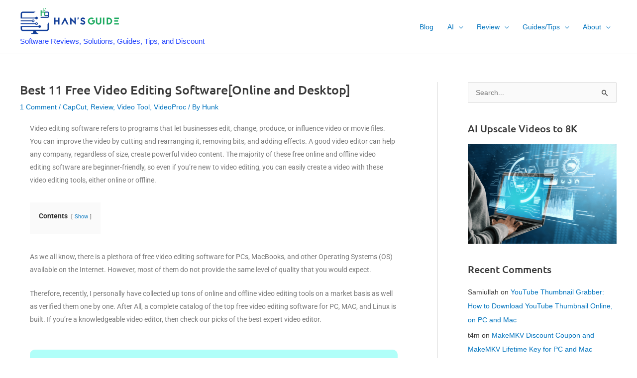

--- FILE ---
content_type: text/html; charset=UTF-8
request_url: https://mysolutions.tech/free-video-editing-software/
body_size: 81734
content:
<!DOCTYPE html>
<html lang="en-US">
<head><script>if(navigator.userAgent.match(/MSIE|Internet Explorer/i)||navigator.userAgent.match(/Trident\/7\..*?rv:11/i)){var href=document.location.href;if(!href.match(/[?&]nowprocket/)){if(href.indexOf("?")==-1){if(href.indexOf("#")==-1){document.location.href=href+"?nowprocket=1"}else{document.location.href=href.replace("#","?nowprocket=1#")}}else{if(href.indexOf("#")==-1){document.location.href=href+"&nowprocket=1"}else{document.location.href=href.replace("#","&nowprocket=1#")}}}}</script><script>class RocketLazyLoadScripts{constructor(e){this.v="1.2.3",this.triggerEvents=e,this.userEventHandler=this._triggerListener.bind(this),this.touchStartHandler=this._onTouchStart.bind(this),this.touchMoveHandler=this._onTouchMove.bind(this),this.touchEndHandler=this._onTouchEnd.bind(this),this.clickHandler=this._onClick.bind(this),this.interceptedClicks=[],window.addEventListener("pageshow",t=>{this.persisted=t.persisted}),window.addEventListener("DOMContentLoaded",()=>{this._preconnect3rdParties()}),this.delayedScripts={normal:[],async:[],defer:[]},this.trash=[],this.allJQueries=[]}_addUserInteractionListener(t){if(document.hidden){t._triggerListener();return}this.triggerEvents.forEach(e=>window.addEventListener(e,t.userEventHandler,{passive:!0})),window.addEventListener("touchstart",t.touchStartHandler,{passive:!0}),window.addEventListener("mousedown",t.touchStartHandler),document.addEventListener("visibilitychange",t.userEventHandler)}_removeUserInteractionListener(){this.triggerEvents.forEach(t=>window.removeEventListener(t,this.userEventHandler,{passive:!0})),document.removeEventListener("visibilitychange",this.userEventHandler)}_onTouchStart(t){"HTML"!==t.target.tagName&&(window.addEventListener("touchend",this.touchEndHandler),window.addEventListener("mouseup",this.touchEndHandler),window.addEventListener("touchmove",this.touchMoveHandler,{passive:!0}),window.addEventListener("mousemove",this.touchMoveHandler),t.target.addEventListener("click",this.clickHandler),this._renameDOMAttribute(t.target,"onclick","rocket-onclick"),this._pendingClickStarted())}_onTouchMove(t){window.removeEventListener("touchend",this.touchEndHandler),window.removeEventListener("mouseup",this.touchEndHandler),window.removeEventListener("touchmove",this.touchMoveHandler,{passive:!0}),window.removeEventListener("mousemove",this.touchMoveHandler),t.target.removeEventListener("click",this.clickHandler),this._renameDOMAttribute(t.target,"rocket-onclick","onclick"),this._pendingClickFinished()}_onTouchEnd(t){window.removeEventListener("touchend",this.touchEndHandler),window.removeEventListener("mouseup",this.touchEndHandler),window.removeEventListener("touchmove",this.touchMoveHandler,{passive:!0}),window.removeEventListener("mousemove",this.touchMoveHandler)}_onClick(t){t.target.removeEventListener("click",this.clickHandler),this._renameDOMAttribute(t.target,"rocket-onclick","onclick"),this.interceptedClicks.push(t),t.preventDefault(),t.stopPropagation(),t.stopImmediatePropagation(),this._pendingClickFinished()}_replayClicks(){window.removeEventListener("touchstart",this.touchStartHandler,{passive:!0}),window.removeEventListener("mousedown",this.touchStartHandler),this.interceptedClicks.forEach(t=>{t.target.dispatchEvent(new MouseEvent("click",{view:t.view,bubbles:!0,cancelable:!0}))})}_waitForPendingClicks(){return new Promise(t=>{this._isClickPending?this._pendingClickFinished=t:t()})}_pendingClickStarted(){this._isClickPending=!0}_pendingClickFinished(){this._isClickPending=!1}_renameDOMAttribute(t,e,r){t.hasAttribute&&t.hasAttribute(e)&&(event.target.setAttribute(r,event.target.getAttribute(e)),event.target.removeAttribute(e))}_triggerListener(){this._removeUserInteractionListener(this),"loading"===document.readyState?document.addEventListener("DOMContentLoaded",this._loadEverythingNow.bind(this)):this._loadEverythingNow()}_preconnect3rdParties(){let t=[];document.querySelectorAll("script[type=rocketlazyloadscript]").forEach(e=>{if(e.hasAttribute("src")){let r=new URL(e.src).origin;r!==location.origin&&t.push({src:r,crossOrigin:e.crossOrigin||"module"===e.getAttribute("data-rocket-type")})}}),t=[...new Map(t.map(t=>[JSON.stringify(t),t])).values()],this._batchInjectResourceHints(t,"preconnect")}async _loadEverythingNow(){this.lastBreath=Date.now(),this._delayEventListeners(this),this._delayJQueryReady(this),this._handleDocumentWrite(),this._registerAllDelayedScripts(),this._preloadAllScripts(),await this._loadScriptsFromList(this.delayedScripts.normal),await this._loadScriptsFromList(this.delayedScripts.defer),await this._loadScriptsFromList(this.delayedScripts.async);try{await this._triggerDOMContentLoaded(),await this._triggerWindowLoad()}catch(t){console.error(t)}window.dispatchEvent(new Event("rocket-allScriptsLoaded")),this._waitForPendingClicks().then(()=>{this._replayClicks()}),this._emptyTrash()}_registerAllDelayedScripts(){document.querySelectorAll("script[type=rocketlazyloadscript]").forEach(t=>{t.hasAttribute("data-rocket-src")?t.hasAttribute("async")&&!1!==t.async?this.delayedScripts.async.push(t):t.hasAttribute("defer")&&!1!==t.defer||"module"===t.getAttribute("data-rocket-type")?this.delayedScripts.defer.push(t):this.delayedScripts.normal.push(t):this.delayedScripts.normal.push(t)})}async _transformScript(t){return new Promise((await this._littleBreath(),navigator.userAgent.indexOf("Firefox/")>0||""===navigator.vendor)?e=>{let r=document.createElement("script");[...t.attributes].forEach(t=>{let e=t.nodeName;"type"!==e&&("data-rocket-type"===e&&(e="type"),"data-rocket-src"===e&&(e="src"),r.setAttribute(e,t.nodeValue))}),t.text&&(r.text=t.text),r.hasAttribute("src")?(r.addEventListener("load",e),r.addEventListener("error",e)):(r.text=t.text,e());try{t.parentNode.replaceChild(r,t)}catch(i){e()}}:async e=>{function r(){t.setAttribute("data-rocket-status","failed"),e()}try{let i=t.getAttribute("data-rocket-type"),n=t.getAttribute("data-rocket-src");t.text,i?(t.type=i,t.removeAttribute("data-rocket-type")):t.removeAttribute("type"),t.addEventListener("load",function r(){t.setAttribute("data-rocket-status","executed"),e()}),t.addEventListener("error",r),n?(t.removeAttribute("data-rocket-src"),t.src=n):t.src="data:text/javascript;base64,"+window.btoa(unescape(encodeURIComponent(t.text)))}catch(s){r()}})}async _loadScriptsFromList(t){let e=t.shift();return e&&e.isConnected?(await this._transformScript(e),this._loadScriptsFromList(t)):Promise.resolve()}_preloadAllScripts(){this._batchInjectResourceHints([...this.delayedScripts.normal,...this.delayedScripts.defer,...this.delayedScripts.async],"preload")}_batchInjectResourceHints(t,e){var r=document.createDocumentFragment();t.forEach(t=>{let i=t.getAttribute&&t.getAttribute("data-rocket-src")||t.src;if(i){let n=document.createElement("link");n.href=i,n.rel=e,"preconnect"!==e&&(n.as="script"),t.getAttribute&&"module"===t.getAttribute("data-rocket-type")&&(n.crossOrigin=!0),t.crossOrigin&&(n.crossOrigin=t.crossOrigin),t.integrity&&(n.integrity=t.integrity),r.appendChild(n),this.trash.push(n)}}),document.head.appendChild(r)}_delayEventListeners(t){let e={};function r(t,r){!function t(r){!e[r]&&(e[r]={originalFunctions:{add:r.addEventListener,remove:r.removeEventListener},eventsToRewrite:[]},r.addEventListener=function(){arguments[0]=i(arguments[0]),e[r].originalFunctions.add.apply(r,arguments)},r.removeEventListener=function(){arguments[0]=i(arguments[0]),e[r].originalFunctions.remove.apply(r,arguments)});function i(t){return e[r].eventsToRewrite.indexOf(t)>=0?"rocket-"+t:t}}(t),e[t].eventsToRewrite.push(r)}function i(t,e){let r=t[e];Object.defineProperty(t,e,{get:()=>r||function(){},set(i){t["rocket"+e]=r=i}})}r(document,"DOMContentLoaded"),r(window,"DOMContentLoaded"),r(window,"load"),r(window,"pageshow"),r(document,"readystatechange"),i(document,"onreadystatechange"),i(window,"onload"),i(window,"onpageshow")}_delayJQueryReady(t){let e;function r(r){if(r&&r.fn&&!t.allJQueries.includes(r)){r.fn.ready=r.fn.init.prototype.ready=function(e){return t.domReadyFired?e.bind(document)(r):document.addEventListener("rocket-DOMContentLoaded",()=>e.bind(document)(r)),r([])};let i=r.fn.on;r.fn.on=r.fn.init.prototype.on=function(){if(this[0]===window){function t(t){return t.split(" ").map(t=>"load"===t||0===t.indexOf("load.")?"rocket-jquery-load":t).join(" ")}"string"==typeof arguments[0]||arguments[0]instanceof String?arguments[0]=t(arguments[0]):"object"==typeof arguments[0]&&Object.keys(arguments[0]).forEach(e=>{let r=arguments[0][e];delete arguments[0][e],arguments[0][t(e)]=r})}return i.apply(this,arguments),this},t.allJQueries.push(r)}e=r}r(window.jQuery),Object.defineProperty(window,"jQuery",{get:()=>e,set(t){r(t)}})}async _triggerDOMContentLoaded(){this.domReadyFired=!0,await this._littleBreath(),document.dispatchEvent(new Event("rocket-DOMContentLoaded")),await this._littleBreath(),window.dispatchEvent(new Event("rocket-DOMContentLoaded")),await this._littleBreath(),document.dispatchEvent(new Event("rocket-readystatechange")),await this._littleBreath(),document.rocketonreadystatechange&&document.rocketonreadystatechange()}async _triggerWindowLoad(){await this._littleBreath(),window.dispatchEvent(new Event("rocket-load")),await this._littleBreath(),window.rocketonload&&window.rocketonload(),await this._littleBreath(),this.allJQueries.forEach(t=>t(window).trigger("rocket-jquery-load")),await this._littleBreath();let t=new Event("rocket-pageshow");t.persisted=this.persisted,window.dispatchEvent(t),await this._littleBreath(),window.rocketonpageshow&&window.rocketonpageshow({persisted:this.persisted})}_handleDocumentWrite(){let t=new Map;document.write=document.writeln=function(e){let r=document.currentScript;r||console.error("WPRocket unable to document.write this: "+e);let i=document.createRange(),n=r.parentElement,s=t.get(r);void 0===s&&(s=r.nextSibling,t.set(r,s));let a=document.createDocumentFragment();i.setStart(a,0),a.appendChild(i.createContextualFragment(e)),n.insertBefore(a,s)}}async _littleBreath(){Date.now()-this.lastBreath>45&&(await this._requestAnimFrame(),this.lastBreath=Date.now())}async _requestAnimFrame(){return document.hidden?new Promise(t=>setTimeout(t)):new Promise(t=>requestAnimationFrame(t))}_emptyTrash(){this.trash.forEach(t=>t.remove())}}</script>
<meta charset="UTF-8">
<meta name="viewport" content="width=device-width, initial-scale=1">
	<link rel="profile" href="https://gmpg.org/xfn/11"> 
	<link rel="preload" href="https://mysolutions.tech/wp-content/astra-local-fonts/ubuntu/4iCv6KVjbNBYlgoCjC3jsGyN.woff2" as="font" type="font/woff2" crossorigin><meta name='robots' content='index, follow, max-image-preview:large, max-snippet:-1, max-video-preview:-1' />

	<!-- This site is optimized with the Yoast SEO plugin v26.8 - https://yoast.com/product/yoast-seo-wordpress/ -->
	<title>[Online &amp; Desktop] Best 11 Free Video Editing Software 2026</title>
<link data-rocket-prefetch href="https://pagead2.googlesyndication.com" rel="dns-prefetch">
<link data-rocket-prefetch href="https://www.googletagmanager.com" rel="dns-prefetch">
<link data-rocket-prefetch href="https://a.mailmunch.co" rel="dns-prefetch">
<link data-rocket-prefetch href="https://fundingchoicesmessages.google.com" rel="dns-prefetch">
<style id="wpr-usedcss">img:is([sizes=auto i],[sizes^="auto," i]){contain-intrinsic-size:3000px 1500px}address,blockquote,body,dd,dl,dt,fieldset,figure,h1,h2,h3,h4,h5,h6,hr,html,iframe,legend,li,ol,p,pre,textarea,ul{border:0;font-size:100%;font-style:inherit;font-weight:inherit;margin:0;outline:0;padding:0;vertical-align:baseline}html{-webkit-text-size-adjust:100%;-ms-text-size-adjust:100%}body{margin:0}main,nav{display:block}progress{display:inline-block;vertical-align:baseline}a{background-color:transparent}a:active{outline:0}a,a:focus,a:hover,a:visited{text-decoration:none}abbr[title]{border-bottom:1px dotted}dfn{font-style:italic}mark{background:#ff0;color:#000}small{font-size:80%}sub,sup{font-size:75%;line-height:0;position:relative;vertical-align:baseline}sup{top:-.5em}sub{bottom:-.25em}img{border:0}svg:not(:root){overflow:hidden}figure{margin:0}hr{box-sizing:content-box;height:0}pre{overflow:auto}code,kbd,pre,samp{font-size:1em}button,input,optgroup,select,textarea{color:inherit;font:inherit;margin:0}button{overflow:visible}button,select{text-transform:none}button,html input[type=button],input[type=submit]{-webkit-appearance:button;cursor:pointer}button[disabled],html input[disabled]{cursor:default}button::-moz-focus-inner,input::-moz-focus-inner{border:0;padding:0}input{line-height:normal}input[type=checkbox],input[type=radio]{box-sizing:border-box;padding:0}input[type=number]::-webkit-inner-spin-button,input[type=number]::-webkit-outer-spin-button{height:auto}input[type=search]{-webkit-appearance:textfield;box-sizing:content-box}#comments .submit,.search .search-submit{padding:10px 15px;border-radius:2px;line-height:1.85714285714286;border:0}input[type=search]::-webkit-search-cancel-button,input[type=search]::-webkit-search-decoration{-webkit-appearance:none}fieldset{border:1px solid var(--ast-border-color);margin:0;padding:.35em .625em .75em}legend{border:0;padding:0}fieldset legend{margin-bottom:1.5em;padding:0 .5em}textarea{overflow:auto}optgroup{font-weight:700}table{border-collapse:collapse;border-spacing:0}td,th{padding:0}.ast-container{max-width:100%}.ast-container{margin-left:auto;margin-right:auto;padding-left:20px;padding-right:20px}.ast-container::after{content:"";display:table;clear:both}h1,h2,h3,h4,h5,h6{clear:both}.entry-content h1,h1{color:#808285;font-size:2em;line-height:1.2}.entry-content h2,h2{color:#808285;font-size:1.7em;line-height:1.3}.entry-content h3,h3{color:#808285;font-size:1.5em;line-height:1.4}.entry-content h4,h4{color:#808285;line-height:1.5;font-size:1.3em}.entry-content h5,h5{color:#808285;line-height:1.6;font-size:1.2em}.entry-content h6,h6{color:#808285;line-height:1.7;font-size:1.1em}html{box-sizing:border-box}*,:after,:before{box-sizing:inherit}body{color:#808285;background:#fff;font-style:normal}ol,ul{margin:0 0 1.5em 3em}ul{list-style:disc}ol{list-style:decimal}li>ol,li>ul{margin-bottom:0;margin-left:1.5em}dt{font-weight:600}dd{margin:0 1.5em 1em}b,strong{font-weight:700}cite,dfn,em,i{font-style:italic}blockquote{quotes:"" ""}blockquote:after,blockquote:before{content:""}blockquote{border-left:5px solid var(--ast-border-color);padding:20px;font-size:1.2em;font-style:italic;margin:0 0 1.5em;position:relative}address{margin:0 0 1.5em}address,cite{font-style:italic}abbr,acronym{border-bottom:1px dotted #666;cursor:help}pre{background:var(--ast-code-block-background);font-family:"Courier 10 Pitch",Courier,monospace;margin-bottom:1.6em;overflow:auto;max-width:100%;padding:1.6em}code,kbd,tt,var{font:1em Monaco,Consolas,"Andale Mono","DejaVu Sans Mono",monospace}img{height:auto;max-width:100%}hr{background-color:#ccc;border:0;height:1px;margin-bottom:1.5em}.button,button,input,select,textarea{color:#808285;font-weight:400;font-size:100%;margin:0;vertical-align:baseline}button,input{line-height:normal}big{font-size:125%}ins,mark{background:0 0;text-decoration:none}table,td,th{border:1px solid var(--ast-border-color)}table{border-collapse:separate;border-spacing:0;border-width:1px 0 0 1px;margin:0 0 1.5em;width:100%}th{font-weight:600}td,th{padding:.7em 1em;border-width:0 1px 1px 0}.button,button,input[type=button],input[type=submit]{border:1px solid;border-color:var(--ast-border-color);border-radius:2px;background:#e6e6e6;padding:.6em 1em .4em;color:#fff}.button:focus,.button:hover,button:focus,button:hover,input[type=button]:focus,input[type=button]:hover,input[type=submit]:focus,input[type=submit]:hover{color:#fff;border-color:var(--ast-border-color)}.button:active,.button:focus,button:active,button:focus,input[type=button]:active,input[type=button]:focus,input[type=submit]:active,input[type=submit]:focus{border-color:var(--ast-border-color);outline:0}input[type=email],input[type=search],input[type=tel],input[type=text],input[type=url],textarea{color:#666;border:1px solid var(--ast-border-color);border-radius:2px;-webkit-appearance:none}input[type=email]:focus,input[type=search]:focus,input[type=tel]:focus,input[type=text]:focus,input[type=url]:focus,textarea:focus{color:#111}textarea{padding-left:3px;width:100%}a{color:#4169e1}a:focus,a:hover{color:#191970}a:focus{outline:dotted thin}a:hover{outline:0}.screen-reader-text{border:0;clip:rect(1px,1px,1px,1px);height:1px;margin:-1px;overflow:hidden;padding:0;position:absolute;width:1px;word-wrap:normal!important}.screen-reader-text:focus{background-color:#f1f1f1;border-radius:2px;box-shadow:0 0 2px 2px rgba(0,0,0,.6);clip:auto!important;color:#21759b;display:block;font-size:12.25px;font-size:.875rem;height:auto;left:5px;line-height:normal;padding:15px 23px 14px;text-decoration:none;top:5px;width:auto;z-index:100000}#primary:after,#primary:before,#secondary:after,#secondary:before,.ast-container:after,.ast-container:before,.clear:after,.clear:before,.sidebar-main:after,.sidebar-main:before,.site-content:after,.site-content:before,.site-footer:after,.site-footer:before,.site-header:after,.site-header:before,.site-main:after,.site-main:before{content:"";display:table}#primary:after,#secondary:after,.ast-container:after,.clear:after,.sidebar-main:after,.site-content:after,.site-footer:after,.site-header:after,.site-main:after{clear:both}embed,iframe,object{max-width:100%}::selection{color:#fff;background:#0274be}body{-webkit-font-smoothing:antialiased;-moz-osx-font-smoothing:grayscale}body:not(.logged-in){position:relative}#page{position:relative}a,a:focus{text-decoration:none}.secondary a *,.site-footer a *,.site-header a *,a{transition:all .2s linear}img{vertical-align:middle}.entry-content h1,.entry-content h2,.entry-content h3,.entry-content h4,.entry-content h5,.entry-content h6{margin-bottom:20px}p{margin-bottom:1.75em}blockquote{margin:1.5em 1em 1.5em 3em;font-size:1.1em;line-height:inherit;position:relative}.button,input[type=button],input[type=submit]{border-radius:0;padding:18px 30px;border:0;box-shadow:none;text-shadow:none}.button:hover,input[type=button]:hover,input[type=submit]:hover{box-shadow:none}.button:active,.button:focus,input[type=button]:active,input[type=button]:focus,input[type=submit]:active,input[type=submit]:focus{box-shadow:none}.site-description{margin-bottom:0}.site-description a,.site-description:focus a,.site-description:hover a{transition:all .2s linear}.site-description a,.site-description a:focus,.site-description a:hover,.site-description a:visited{color:#999}.search-form .search-field{outline:0}.ast-search-menu-icon{position:relative;z-index:3}.site .skip-link{background-color:#f1f1f1;box-shadow:0 0 1px 1px rgba(0,0,0,.2);color:#21759b;display:block;font-family:Montserrat,"Helvetica Neue",sans-serif;font-size:14px;font-weight:700;left:-9999em;outline:0;padding:15px 23px 14px;text-decoration:none;text-transform:none;top:-9999em}.site .skip-link:focus{clip:auto;height:auto;left:6px;top:7px;width:auto;z-index:100000;outline:dotted thin}input,select{line-height:1}body,button,input[type=button],input[type=submit],textarea{line-height:1.85714285714286}.site-header .site-description{line-height:1.5}.ast-single-post .entry-title,.ast-single-post .entry-title a{line-height:1.2}.entry-title,.entry-title a{font-weight:var(--ast-blog-title-font-weight,normal)}body{background-color:#fff}#page{display:block}#primary,#secondary{display:block;position:relative;float:left;width:100%}#primary{margin:4em 0}@media (min-width:993px){.ast-right-sidebar #primary{padding-right:60px}.ast-right-sidebar #secondary{padding-left:60px}}@media (max-width:992px){.ast-right-sidebar #primary{padding-right:30px}}.ast-search-icon .astra-search-icon{font-size:1.3em}.main-navigation{height:100%;-js-display:inline-flex;display:inline-flex}.main-navigation ul{list-style:none;margin:0;padding-left:0;position:relative}.main-header-menu .menu-link,.main-header-menu>a{text-decoration:none;padding:0 1em;display:inline-block;transition:all .2s linear}.main-header-menu .menu-item{position:relative}.main-header-menu .menu-item.focus>.sub-menu,.main-header-menu .menu-item:hover>.sub-menu,.main-header-menu .menu-item>.sub-menu.toggled-on{right:auto;left:0;visibility:visible}.main-header-menu .menu-item.focus>.sub-menu .sub-menu.toggled-on,.main-header-menu .menu-item:hover>.sub-menu .sub-menu.toggled-on,.main-header-menu .menu-item>.sub-menu.toggled-on .sub-menu.toggled-on{left:100%;right:auto;visibility:visible}.main-header-menu .sub-menu{width:240px;background:#fff;left:-999em;position:absolute;top:100%;z-index:99999;visibility:hidden}@media (min-width:769px){.main-header-menu .sub-menu .menu-item.focus>.sub-menu,.main-header-menu .sub-menu .menu-item:hover>.sub-menu{left:100%;right:auto}#ast-mobile-header{display:none}}.main-header-menu .sub-menu .menu-link{padding:.9em 1em;display:block;word-wrap:break-word}.main-header-menu .sub-menu .menu-item:not(.menu-item-has-children) .menu-link .icon-arrow:first-of-type{display:none}#ast-desktop-header .main-header-menu .sub-menu .menu-item.menu-item-has-children>.menu-link .icon-arrow{display:none}#ast-desktop-header .main-header-menu .sub-menu .menu-item.menu-item-has-children>.menu-link .ast-header-navigation-arrow{position:absolute;right:.6em;top:50%;transform:translate(0,-50%) rotate(270deg)}#ast-desktop-header .main-header-menu .sub-menu .menu-item.menu-item-has-children>.menu-link .ast-header-navigation-arrow .icon-arrow{display:block}#ast-desktop-header .main-header-menu .sub-menu .menu-item.menu-item-has-children>.menu-link .ast-header-navigation-arrow .icon-arrow svg{margin:0}.main-header-menu .sub-menu .sub-menu{top:0}.submenu-with-border .sub-menu{border-width:1px;border-style:solid}.submenu-with-border .sub-menu .menu-link{border-width:0 0 1px;border-style:solid}.submenu-with-border .sub-menu .sub-menu{top:-2px}.ast-desktop .submenu-with-border .sub-menu>.menu-item:last-child>.menu-link{border-bottom-style:none}.ast-header-break-point .main-navigation{padding-left:0}.ast-header-break-point .main-navigation ul .menu-item .menu-link{padding:0 20px;display:inline-block;width:100%;border:0;border-bottom-width:1px;border-style:solid;border-color:var(--ast-border-color)}.ast-header-break-point .main-navigation ul .menu-item .menu-link .icon-arrow:first-of-type{margin-right:5px}.ast-header-break-point .main-navigation ul .sub-menu .menu-item:not(.menu-item-has-children) .menu-link .icon-arrow:first-of-type{display:inline}.ast-header-break-point .main-navigation .sub-menu .menu-item .menu-link{padding-left:30px}.ast-header-break-point .main-navigation .sub-menu .menu-item .menu-item .menu-link{padding-left:40px}.ast-header-break-point .main-navigation .sub-menu .menu-item .menu-item .menu-item .menu-link{padding-left:50px}.ast-header-break-point .main-navigation .sub-menu .menu-item .menu-item .menu-item .menu-item .menu-link{padding-left:60px}.ast-header-break-point .main-header-menu{background-color:#f9f9f9;border-top-width:0}.ast-header-break-point .main-header-menu .sub-menu{background-color:#f9f9f9;position:static;opacity:1;visibility:visible;border:0;width:auto}.ast-header-break-point .submenu-with-border .sub-menu{border:0}.ast-header-break-point .dropdown-menu-toggle{display:none}.ast-button-wrap{display:inline-block}.ast-button-wrap button{box-shadow:none;border:none}.ast-button-wrap .menu-toggle{padding:0;width:2.2em;height:2.1em;font-size:1.5em;font-weight:400;border-radius:2px;-webkit-font-smoothing:antialiased;-moz-osx-font-smoothing:grayscale;border-radius:2px;vertical-align:middle;line-height:1.85714285714286}.ast-button-wrap .menu-toggle.main-header-menu-toggle{padding:0 .5em;width:auto;text-align:center}.ast-button-wrap .menu-toggle:focus{outline:dotted thin}.header-main-layout-1 .ast-main-header-bar-alignment{margin-left:auto}.site-navigation{height:100%}.site-header .menu-link *{transition:none}.ast-icon.icon-arrow svg{height:.6em;width:.6em;position:relative;margin-left:10px}.ast-header-break-point .main-header-bar-navigation{flex:auto}.ast-header-break-point .ast-main-header-bar-alignment{display:block;width:100%;flex:auto;order:4}.ast-header-break-point .ast-icon.icon-arrow svg{height:.85em;width:.95em;position:relative;margin-left:10px}.site-main .post-navigation{margin:0 0 1.5em;overflow:hidden}.post-navigation .nav-previous{position:relative;text-align:left}.post-navigation .nav-next{grid-column-start:2;text-align:right}.ast-icon svg{fill:currentColor}.post-navigation a{background:0 0;font-size:1.06666rem;font-size:1rem;padding:0 var(--ast-post-nav-space,1.5em);height:2.33333em;line-height:calc(2.33333em - 3px)}.sticky{display:block}.hentry{margin:0 0 1.5em}.entry-content>:last-child{margin-bottom:0}body{overflow-x:hidden}.widget-title{font-weight:400;margin-bottom:1em;line-height:1.5}.widget{margin:0 0 2.8em}.widget:last-child{margin-bottom:0}.widget select{max-width:100%}.widget ul{margin:0;list-style-type:none}.widget_search .search-form{position:relative;padding:0;background:initial;color:inherit}.widget_search .search-form>label{position:relative}.widget_search .search-form i{color:#3a3a3a}.widget_search .search-form button{position:absolute;top:0;right:15px;border:none;padding:0;cursor:pointer;background:0 0}.widget_search .search-form input[type=submit],.widget_search .search-form input[type=submit]:focus,.widget_search .search-form input[type=submit]:hover{padding:13px 20px;border-radius:2px;border:none;top:0;right:0;position:absolute;color:transparent;background:0 0;max-width:45px;z-index:2}.widget_search .search-form .search-field{background:var(--ast-widget-bg-color);border-width:1px;border-color:var(--ast-border-color);border-radius:2px}.widget_search .search-field,.widget_search .search-field:focus{width:100%;padding:12px 45px 12px 15px}.widget_tag_cloud .tagcloud{margin-top:10px;display:inline-block}.widget_tag_cloud .tagcloud a{border:1px solid var(--ast-border-color);padding:.5em .9em;display:inline-block;margin-bottom:4px;font-size:14px;margin-right:4px;line-height:1.5;transition:all .2s linear}.ast-builder-grid-row{display:grid;grid-template-columns:auto auto;align-items:center;grid-column-gap:20px;overflow-wrap:anywhere}.ast-builder-grid-row>.site-header-section{flex-wrap:nowrap}.ast-builder-footer-grid-columns{grid-column-gap:50px}.ast-builder-layout-element{align-items:center}.site-header-section{height:100%;min-height:0;align-items:center}.site-header-section>*{padding:0 10px}.site-header-section>div:first-child{padding-left:0}.site-header-section>div:last-child{padding-right:0}.site-header-section .ast-builder-menu{align-items:center}.ast-grid-right-section{justify-content:flex-end}.ast-grid-right-section .ast-site-identity>:first-child{text-align:right}.ahfb-svg-iconset{-js-display:inline-flex;display:inline-flex;align-self:center}.ahfb-svg-iconset svg{width:17px;height:17px;transition:none}.ahfb-svg-iconset svg>*{transition:none}.ast-footer-copyright p{margin-bottom:0}.ast-builder-grid-row-container{display:grid;align-content:center}.main-header-bar .main-header-bar-navigation{height:100%}.ast-nav-menu .sub-menu{line-height:1.45}.ast-builder-menu .main-navigation{padding:0}.ast-builder-menu .main-navigation>ul{align-self:center}.ast-footer-copyright,.site-footer-focus-item{width:100%}.ast-header-break-point #ast-mobile-header{display:block}.ast-header-break-point .main-header-bar-navigation{line-height:3}.ast-header-break-point .main-header-bar-navigation .menu-item-has-children>.ast-menu-toggle{display:inline-block;position:absolute;font-size:inherit;top:0;right:20px;cursor:pointer;-webkit-font-smoothing:antialiased;-moz-osx-font-smoothing:grayscale;padding:0 .907em;font-weight:400;line-height:inherit}.ast-header-break-point .main-header-bar-navigation .menu-item-has-children>.ast-menu-toggle>.ast-icon.icon-arrow{pointer-events:none}.ast-header-break-point .main-header-bar-navigation .menu-item-has-children .sub-menu{display:none}.ast-header-break-point .ast-mobile-header-wrap .ast-main-header-wrap .main-header-bar-navigation .ast-submenu-expanded>.ast-menu-toggle::before{transform:rotateX(180deg)}.ast-header-break-point .ast-nav-menu .sub-menu{line-height:3}.site-footer-section{justify-content:center}.site-footer-section>*{margin-bottom:10px}.site-footer-section>:last-child{margin-bottom:0}.ast-hfb-header.ast-header-break-point .main-header-bar-navigation{width:100%;margin:0}.ast-hfb-header .menu-toggle.toggled .ast-mobile-svg{display:none}.ast-hfb-header .menu-toggle.toggled .ast-close-svg{display:block}.menu-toggle .ast-close-svg{display:none}.ast-mobile-header-wrap .menu-toggle .mobile-menu-toggle-icon{-js-display:inline-flex;display:inline-flex;align-self:center}.ast-mobile-header-wrap .ast-button-wrap .menu-toggle.main-header-menu-toggle{-js-display:flex;display:flex;align-items:center;width:auto;height:auto}.menu-toggle .mobile-menu-toggle-icon{-js-display:inline-flex;display:inline-flex;align-self:center}.ast-button-wrap .menu-toggle.main-header-menu-toggle{padding:.5em;align-items:center;-js-display:flex;display:flex}.site-header{z-index:99;position:relative}.main-header-bar-wrap{position:relative}.main-header-bar{background-color:#fff;border-bottom-color:var(--ast-border-color);border-bottom-style:solid}.ast-header-break-point .main-header-bar{border:0}.ast-header-break-point .main-header-bar{border-bottom-color:var(--ast-border-color);border-bottom-style:solid}.main-header-bar{margin-left:auto;margin-right:auto}.ast-desktop .main-header-menu.ast-menu-shadow .sub-menu{box-shadow:0 4px 10px -2px rgba(0,0,0,.1)}.site-branding{line-height:1;align-self:center}.ast-menu-toggle{display:none;background:0 0;color:inherit;border-style:dotted;border-color:transparent}.ast-menu-toggle:focus,.ast-menu-toggle:hover{background:0 0;border-color:inherit;color:inherit}.ast-menu-toggle:focus{outline:dotted thin}.ast-main-header-nav-open .main-header-bar{padding-bottom:0}.main-header-bar{z-index:4;position:relative}.main-header-bar .main-header-bar-navigation:empty{padding:0}.main-header-bar .main-header-bar-navigation .sub-menu{line-height:1.45}.main-header-bar .main-header-bar-navigation .menu-item-has-children>.menu-link:after{line-height:normal}.ast-site-identity{padding:1em 0}.ast-header-break-point .site-header .main-header-bar-wrap .site-branding{flex:1;align-self:center}.ast-header-break-point .ast-site-identity{width:100%}.ast-header-break-point .main-header-bar{display:block;line-height:3}.ast-header-break-point .main-header-bar .main-header-bar-navigation{line-height:3}.ast-header-break-point .main-header-bar .main-header-bar-navigation .sub-menu{line-height:3}.ast-header-break-point .main-header-bar .main-header-bar-navigation .menu-item-has-children .sub-menu{display:none}.ast-header-break-point .main-header-bar .main-header-bar-navigation .menu-item-has-children>.ast-menu-toggle{display:inline-block;position:absolute;font-size:inherit;top:-1px;right:20px;cursor:pointer;-webkit-font-smoothing:antialiased;-moz-osx-font-smoothing:grayscale;padding:0 .907em;font-weight:400;line-height:inherit;transition:all .2s}.ast-header-break-point .main-header-bar .main-header-bar-navigation .ast-submenu-expanded>.ast-menu-toggle::before{transform:rotateX(180deg)}.ast-header-break-point .main-header-bar .main-header-bar-navigation .main-header-menu{border-top-width:0}.ast-header-break-point .main-navigation{display:block;width:100%}.ast-header-break-point .main-navigation ul ul{left:auto;right:auto}.ast-header-break-point .main-navigation .stack-on-mobile li{width:100%}.ast-header-break-point .main-navigation .widget{margin-bottom:1em}.ast-header-break-point .main-navigation .widget li{width:auto}.ast-header-break-point .main-navigation .widget:last-child{margin-bottom:0}.ast-header-break-point .main-header-bar-navigation{width:calc(100% + 40px);margin:0 -20px}.ast-header-break-point .main-header-menu ul ul{top:0}.ast-header-break-point .ast-builder-menu{width:100%}.ast-header-break-point .ast-mobile-header-wrap .ast-flex.stack-on-mobile{flex-wrap:wrap}.ast-desktop .main-header-menu>.menu-item .sub-menu:before{position:absolute;content:'';top:0;left:0;width:100%;transform:translateY(-100%)}input[type=email],input[type=number],input[type=search],input[type=tel],input[type=text],input[type=url],select,textarea{color:#666;padding:.75em;height:auto;border-width:1px;border-style:solid;border-color:var(--ast-border-color);border-radius:2px;background:var(--ast-comment-inputs-background);box-shadow:none;box-sizing:border-box;transition:all .2s linear}input[type=email]:focus,input[type=search]:focus,input[type=tel]:focus,input[type=text]:focus,input[type=url]:focus,select:focus,textarea:focus{background-color:#fff;border-color:var(--ast-border-color);box-shadow:none}input[type=button],input[type=button]:focus,input[type=button]:hover,input[type=submit],input[type=submit]:focus,input[type=submit]:hover{box-shadow:none}textarea{width:100%}input[type=search]:focus{outline:dotted thin}.astra-dark-mode-enable input[type=email],.astra-dark-mode-enable input[type=number],.astra-dark-mode-enable input[type=search],.astra-dark-mode-enable input[type=tel],.astra-dark-mode-enable input[type=text],.astra-dark-mode-enable input[type=url],.astra-dark-mode-enable textarea{background-color:var(--ast-global-color-secondary,--ast-global-color-5);color:var(--ast-global-color-2)!important;border:1px solid var(--ast-border-color)}.astra-dark-mode-enable input[type=email]:focus,.astra-dark-mode-enable input[type=number]:focus,.astra-dark-mode-enable input[type=search]:focus,.astra-dark-mode-enable input[type=tel]:focus,.astra-dark-mode-enable input[type=text]:focus,.astra-dark-mode-enable input[type=url]:focus,.astra-dark-mode-enable textarea:focus{border:1px solid var(--ast-global-color-0)!important;background-color:var(--ast-global-color-secondary,--ast-global-color-5)!important}.astra-dark-mode-enable select{background-color:var(--ast-global-color-secondary,--ast-global-color-5);border-color:var(--ast-border-color);color:var(--ast-global-color-2)}input[type=range]{-webkit-appearance:none;width:100%;margin:5.7px 0;padding:0;border:none}input[type=range]:focus{outline:0}input[type=range]::-webkit-slider-runnable-track{width:100%;height:8.6px;cursor:pointer;box-shadow:2.6px 2.6px .4px #ccc,0 0 2.6px #d9d9d9;background:rgba(255,255,255,.2);border-radius:13.6px;border:0 solid #fff}input[type=range]::-webkit-slider-thumb{box-shadow:0 0 0 rgba(255,221,0,.37),0 0 0 rgba(255,224,26,.37);border:7.9px solid #0274be;height:20px;width:20px;border-radius:50px;background:#0274be;cursor:pointer;-webkit-appearance:none;margin-top:-5.7px}input[type=range]:focus::-webkit-slider-runnable-track{background:rgba(255,255,255,.2)}input[type=range]::-moz-range-track{width:100%;height:8.6px;cursor:pointer;box-shadow:2.6px 2.6px .4px #ccc,0 0 2.6px #d9d9d9;background:rgba(255,255,255,.2);border-radius:13.6px;border:0 solid #fff}input[type=range]::-moz-range-thumb{box-shadow:0 0 0 rgba(255,221,0,.37),0 0 0 rgba(255,224,26,.37);border:7.9px solid #0274be;height:20px;width:20px;border-radius:50px;background:#0274be;cursor:pointer}input[type=range]::-ms-track{width:100%;height:8.6px;cursor:pointer;background:0 0;border-color:transparent;color:transparent}input[type=range]::-ms-fill-lower{background:rgba(199,199,199,.2);border:0 solid #fff;border-radius:27.2px;box-shadow:2.6px 2.6px .4px #ccc,0 0 2.6px #d9d9d9}input[type=range]::-ms-fill-upper{background:rgba(255,255,255,.2);border:0 solid #fff;border-radius:27.2px;box-shadow:2.6px 2.6px .4px #ccc,0 0 2.6px #d9d9d9}input[type=range]::-ms-thumb{box-shadow:0 0 0 rgba(255,221,0,.37),0 0 0 rgba(255,224,26,.37);border:7.9px solid #0274be;height:20px;width:20px;border-radius:50px;background:#0274be;cursor:pointer;height:8.6px}input[type=range]:focus::-ms-fill-lower{background:rgba(255,255,255,.2)}input[type=range]:focus::-ms-fill-upper{background:rgba(255,255,255,.2)}input[type=color]{border:none;width:100px;padding:0;height:30px;cursor:pointer}input[type=color]::-webkit-color-swatch-wrapper{padding:0;border:none}input[type=color]::-webkit-color-swatch{border:none}.page .entry-header{margin-bottom:1.5em}.search .entry-header{margin-bottom:1em}.ast-single-post .entry-header.ast-header-without-markup{margin-bottom:0}.entry-header{margin-bottom:1.2em;word-wrap:break-word}.entry-content{word-wrap:break-word}.entry-content p{margin-bottom:1.6em}.entry-content::after{display:table;clear:both;content:''}.search .entry-title{line-height:1.3}.entry-title{margin-bottom:.2em}.search .site-content .content-area .search-form{margin-bottom:3em}.single .entry-header{margin-bottom:2em}.single .post-navigation{margin:0;padding:2em 0 0;border-top:1px solid var(--ast-single-post-border,var(--ast-border-color))}.single .post-navigation a{margin:2px;display:inline-block;color:#000}.single .post-navigation a p{white-space:nowrap;text-overflow:ellipsis;overflow:hidden}@media (min-width:421px){.single .post-navigation .nav-links{-js-display:flex;display:flex;width:100%}.single .post-navigation .nav-links:not(:has(.nav-previous)){justify-content:flex-end}.single .post-navigation .nav-links .nav-previous+.nav-next{width:50%}.single .post-navigation .nav-next,.single .post-navigation .nav-previous{width:50%}}@media (max-width:420px){.single .post-navigation .ast-left-arrow,.single .post-navigation .ast-right-arrow{display:none}.single .post-navigation .nav-links:not(:has(.nav-previous)){justify-content:flex-end}.single .post-navigation .nav-next,.single .post-navigation .nav-previous{width:50%}.single .post-navigation .nav-next a,.single .post-navigation .nav-previous a{max-width:95%;width:100%}.single .post-navigation .nav-previous{margin-bottom:1em}}.ast-flex{-js-display:flex;display:flex;flex-wrap:wrap}.ast-inline-flex{-js-display:inline-flex;display:inline-flex;align-items:center;flex-wrap:wrap;align-content:center}.ast-flex-grow-1{flex-grow:1}:root{--ast-post-nav-space:0;--ast-container-default-xlg-padding:6.67em;--ast-container-default-lg-padding:5.67em;--ast-container-default-slg-padding:4.34em;--ast-container-default-md-padding:3.34em;--ast-container-default-sm-padding:6.67em;--ast-container-default-xs-padding:2.4em;--ast-container-default-xxs-padding:1.4em;--ast-code-block-background:#EEEEEE;--ast-comment-inputs-background:#FAFAFA;--ast-normal-container-width:1200px;--ast-narrow-container-width:750px;--ast-blog-title-font-weight:normal;--ast-blog-meta-weight:inherit;--ast-global-color-primary:var(--ast-global-color-5);--ast-global-color-secondary:var(--ast-global-color-4);--ast-global-color-alternate-background:var(--ast-global-color-7);--ast-global-color-subtle-background:var(--ast-global-color-6);--ast-bg-style-guide:#F8FAFC;--ast-shadow-style-guide:0px 0px 4px 0 #00000057;--ast-global-dark-bg-style:#fff;--ast-global-dark-lfs:#fbfbfb;--ast-widget-bg-color:#fafafa;--ast-wc-container-head-bg-color:#fbfbfb;--ast-title-layout-bg:#eeeeee;--ast-search-border-color:#e7e7e7;--ast-lifter-hover-bg:#e6e6e6;--ast-gallery-block-color:#000;--srfm-color-input-label:var(--ast-global-color-2)}html{font-size:87.5%}a{color:#0274be}a:focus,a:hover{color:#3a3a3a}body,button,input,select,textarea{font-family:Verdana,Helvetica,Arial,sans-serif;font-weight:400;font-size:14px;font-size:1rem}blockquote{color:#000}.entry-content h1,.entry-content h2,.entry-content h3,.entry-content h4,.entry-content h5,.entry-content h6,h1,h2,h3,h4,h5,h6{font-family:Ubuntu,sans-serif;font-weight:500;line-height:1em}.ast-site-identity .site-description{color:#2647ff}.site-header .site-description{font-size:15px;font-size:1.0714285714286rem;display:block}.entry-title{font-size:30px;font-size:2.1428571428571rem}.entry-content h1,h1{font-size:30px;font-size:2.1428571428571rem;font-weight:500;font-family:Ubuntu,sans-serif;line-height:1.4em}.entry-content h2,h2{font-size:26px;font-size:1.8571428571429rem;font-family:Ubuntu,sans-serif;line-height:1.3em}.entry-content h3,h3{font-size:22px;font-size:1.5714285714286rem;font-family:Ubuntu,sans-serif;line-height:1.3em}.entry-content h4,h4{font-size:18px;font-size:1.2857142857143rem;line-height:1.2em;font-family:Ubuntu,sans-serif}.entry-content h5,h5{font-size:15px;font-size:1.0714285714286rem;line-height:1.2em;font-family:Ubuntu,sans-serif}.entry-content h6,h6{font-size:15px;font-size:1.0714285714286rem;line-height:1.25em;font-family:Ubuntu,sans-serif}::selection{background-color:#0274be;color:#fff}.entry-content h1,.entry-content h2,.entry-content h3,.entry-content h4,.entry-content h5,.entry-content h6,.entry-title a,body,h1,h2,h3,h4,h5,h6{color:#3a3a3a}.tagcloud a:focus,.tagcloud a:hover{color:#fff;border-color:#0274be;background-color:#0274be}input:focus,input[type=email]:focus,input[type=search]:focus,input[type=text]:focus,input[type=url]:focus,textarea:focus{border-color:#0274be}input[type=checkbox]:checked,input[type=checkbox]:focus:checked,input[type=checkbox]:hover:checked,input[type=radio]:checked,input[type=range]::-webkit-slider-thumb{border-color:#0274be;background-color:#0274be;box-shadow:none}.single .nav-links .nav-next,.single .nav-links .nav-previous{color:#0274be}.entry-meta,.entry-meta *{line-height:1.45;color:#0274be}.entry-meta a:not(.ast-button):focus,.entry-meta a:not(.ast-button):focus *,.entry-meta a:not(.ast-button):hover,.entry-meta a:not(.ast-button):hover *,.post-navigation a:hover{color:#3a3a3a}.single .post-navigation a{color:#0274be}.ast-search-menu-icon .search-form button.search-submit{padding:0 4px}.ast-search-menu-icon form.search-form{padding-right:0}.ast-search-menu-icon.slide-search input.search-field{width:0}.search-form input.search-field:focus{outline:0}.widget-title{font-size:20px;font-size:1.4285714285714rem;color:#3a3a3a}#secondary,#secondary button,#secondary input,#secondary select,#secondary textarea{font-size:14px;font-size:1rem}#close:focus-visible,.ast-header-account-wrap:focus-visible,.ast-header-navigation-arrow:focus-visible,.ast-menu-toggle:focus-visible,.ast-search-menu-icon.slide-search a:focus-visible:focus-visible,.astra-search-icon:focus-visible,.button.search-submit:focus-visible,.site .skip-link:focus-visible,a:focus-visible{outline-style:dotted;outline-color:inherit;outline-width:thin}#ast-scroll-top:focus,[data-section=section-header-mobile-trigger] .ast-button-wrap .ast-mobile-menu-trigger-minimal:focus,input:focus,input[type=email]:focus,input[type=number]:focus,input[type=search]:focus,input[type=text]:focus,input[type=url]:focus,textarea:focus{border-style:dotted;border-color:inherit;border-width:thin}input{outline:0}.site-logo-img img{transition:all .2s linear}#secondary{margin:4em 0 2.5em;word-break:break-word;line-height:2}#secondary li{margin-bottom:.25em}#secondary li:last-child{margin-bottom:0}@media (max-width:993px){.ast-right-sidebar #secondary{padding-left:30px}}@media (max-width:768.9px){#ast-desktop-header{display:none}}@media(max-width:420px){.single .nav-links .nav-next,.single .nav-links .nav-previous{width:100%;text-align:center}}@media (min-width:769px){.ast-right-sidebar #primary{border-right:1px solid var(--ast-border-color)}.ast-right-sidebar #secondary{border-left:1px solid var(--ast-border-color);margin-left:-1px}}.elementor-widget-button .elementor-button{border-style:solid;text-decoration:none;border-top-width:0;border-right-width:0;border-left-width:0;border-bottom-width:0}body .elementor-button,body .elementor-button.elementor-size-md,body .elementor-button.elementor-size-xl{border-top-left-radius:2px;border-top-right-radius:2px;border-bottom-right-radius:2px;border-bottom-left-radius:2px}.elementor-widget-button .elementor-button{border-color:#0274be;background-color:#0274be}.elementor-widget-button .elementor-button:focus,.elementor-widget-button .elementor-button:hover{color:#fff;background-color:#3a3a3a;border-color:#3a3a3a}.elementor-widget-button .elementor-button,.elementor-widget-button .elementor-button:visited{color:#fff}.elementor-widget-button .elementor-button{line-height:1em}.elementor-widget-heading h1.elementor-heading-title{line-height:1.4em}.elementor-widget-heading h2.elementor-heading-title{line-height:1.3em}.elementor-widget-heading h3.elementor-heading-title{line-height:1.3em}.button,.menu-toggle,button,input#submit,input[type=button],input[type=submit]{border-style:solid;border-top-width:0;border-right-width:0;border-left-width:0;border-bottom-width:0;color:#fff;border-color:#0274be;background-color:#0274be;font-family:inherit;font-weight:inherit;line-height:1em;border-top-left-radius:2px;border-top-right-radius:2px;border-bottom-right-radius:2px;border-bottom-left-radius:2px}.menu-toggle:hover,button:focus,button:hover,input#submit:focus,input#submit:hover,input[type=button]:focus,input[type=button]:hover,input[type=submit]:focus,input[type=submit]:hover{color:#fff;background-color:#3a3a3a;border-color:#3a3a3a}@media (min-width:544px){.ast-container{max-width:100%}}@media (max-width:768px){.single .post-navigation{padding-top:1.5em}#primary,#secondary{padding:1.5em 0;margin:0}#secondary.secondary{padding-top:0}.ast-right-sidebar #primary{padding-right:0}.ast-right-sidebar #secondary{padding-left:0}.site-header .site-description{display:block}.entry-title{font-size:28px;font-size:2rem}.entry-content h1,h1{font-size:30px}.entry-content h2,h2{font-size:25px}.entry-content h3,h3{font-size:20px}}@media (max-width:544px){.ast-search-menu-icon.ast-dropdown-active .search-field{width:170px}.widget-title{font-size:21px;font-size:1.4rem}body,button,input,select,textarea{font-size:15px;font-size:1.0714285714286rem}#secondary,#secondary button,#secondary input,#secondary select,#secondary textarea{font-size:15px;font-size:1.0714285714286rem}.site-header .site-description{font-size:13px;font-size:.92857142857143rem;display:none}.entry-title{font-size:20px;font-size:1.4285714285714rem}.entry-content h1,h1{font-size:18px}.entry-content h2,h2{font-size:16px}.entry-content h3,h3{font-size:13px}.entry-content h4,h4{font-size:13px;font-size:.92857142857143rem}.entry-content h5,h5{font-size:13px;font-size:.92857142857143rem}}@font-face{font-family:Astra;src:url(https://mysolutions.tech/wp-content/themes/astra/assets/fonts/astra.woff) format("woff"),url(https://mysolutions.tech/wp-content/themes/astra/assets/fonts/astra.ttf) format("truetype"),url(https://mysolutions.tech/wp-content/themes/astra/assets/fonts/astra.svg#astra) format("svg");font-weight:400;font-style:normal;font-display:swap}.site .comments-area{padding-bottom:3em}blockquote{padding:1.2em}:root{--ast-global-color-0:#0170B9;--ast-global-color-1:#3a3a3a;--ast-global-color-2:#3a3a3a;--ast-global-color-3:#4B4F58;--ast-global-color-4:#F5F5F5;--ast-global-color-5:#FFFFFF;--ast-global-color-6:#E5E5E5;--ast-global-color-7:#424242;--ast-global-color-8:#000000}:root{--ast-border-color:#dddddd}.ast-container>.ast-terms-link{position:relative;display:block}header.entry-header .entry-title{font-size:25px;font-size:1.7857142857143rem}header.entry-header>:not(:last-child){margin-bottom:10px}.ast-builder-layout-element[data-section=title_tagline]{display:flex}.ast-builder-menu-1{font-family:inherit;font-weight:inherit}.ast-builder-menu-1 .sub-menu{border-top-width:2px;border-bottom-width:0;border-right-width:0;border-left-width:0;border-color:#0274be;border-style:solid}.ast-builder-menu-1 .sub-menu .sub-menu{top:-2px}.ast-builder-menu-1 .main-header-menu>.menu-item>.astra-full-megamenu-wrapper,.ast-builder-menu-1 .main-header-menu>.menu-item>.sub-menu{margin-top:0}.ast-desktop .ast-builder-menu-1 .main-header-menu>.menu-item>.astra-full-megamenu-wrapper:before,.ast-desktop .ast-builder-menu-1 .main-header-menu>.menu-item>.sub-menu:before{height:calc(0px + 2px + 5px)}.ast-desktop .ast-builder-menu-1 .menu-item .sub-menu .menu-link{border-style:none}.ast-builder-menu-1{display:flex}.site-below-footer-wrap{padding-top:20px;padding-bottom:20px}.site-below-footer-wrap[data-section=section-below-footer-builder]{min-height:80px;border-style:solid;border-width:0;border-top-width:1px;border-top-color:#7a7a7a}.site-below-footer-wrap[data-section=section-below-footer-builder] .ast-builder-grid-row{max-width:1200px;min-height:80px;margin-left:auto;margin-right:auto}.site-below-footer-wrap[data-section=section-below-footer-builder] .ast-builder-grid-row,.site-below-footer-wrap[data-section=section-below-footer-builder] .site-footer-section{align-items:flex-start}.ast-builder-grid-row-full .ast-builder-grid-row{grid-template-columns:1fr}@media (max-width:768px){html{font-size:79.8%}header.entry-header .entry-title{font-size:25px;font-size:1.7857142857143rem}.ast-header-break-point .ast-builder-layout-element[data-section=title_tagline]{display:flex}.ast-header-break-point .ast-builder-menu-1 .menu-item.menu-item-has-children>.ast-menu-toggle{top:0}.ast-builder-menu-1 .menu-item-has-children>.menu-link:after{content:unset}.ast-builder-menu-1 .main-header-menu>.menu-item>.astra-full-megamenu-wrapper,.ast-builder-menu-1 .main-header-menu>.menu-item>.sub-menu{margin-top:0}.ast-header-break-point .ast-builder-menu-1{display:flex}.site-below-footer-wrap[data-section=section-below-footer-builder].ast-footer-row-tablet-stack .site-footer-section{display:block;margin-bottom:10px}.ast-builder-grid-row-container.ast-builder-grid-row-tablet-full .ast-builder-grid-row{grid-template-columns:1fr}}@media (max-width:544px){html{font-size:87.5%}header.entry-header .entry-title{font-size:20px;font-size:1.4285714285714rem}.ast-header-break-point .ast-builder-layout-element[data-section=title_tagline]{display:flex}.ast-header-break-point .ast-builder-menu-1 .menu-item.menu-item-has-children>.ast-menu-toggle{top:0}.ast-builder-menu-1 .main-header-menu>.menu-item>.astra-full-megamenu-wrapper,.ast-builder-menu-1 .main-header-menu>.menu-item>.sub-menu{margin-top:0}.ast-header-break-point .ast-builder-menu-1{display:flex}.site-below-footer-wrap[data-section=section-below-footer-builder].ast-footer-row-mobile-stack .site-footer-section{display:block;margin-bottom:10px}.ast-builder-grid-row-container.ast-builder-grid-row-mobile-full .ast-builder-grid-row{grid-template-columns:1fr}.ast-header-break-point .site-below-footer-wrap[data-section=section-below-footer-builder]{display:grid}}.site-below-footer-wrap[data-section=section-below-footer-builder]{display:grid}.ast-footer-copyright{text-align:center}.ast-footer-copyright{color:#3a3a3a}.ast-footer-copyright.ast-builder-layout-element{display:flex}@media (max-width:768px){.ast-header-break-point .site-below-footer-wrap[data-section=section-below-footer-builder]{display:grid}.ast-footer-copyright{text-align:center}.ast-header-break-point .ast-footer-copyright.ast-builder-layout-element{display:flex}.ast-box-layout.ast-plain-container .site-content,.ast-padded-layout.ast-plain-container .site-content{background-color:var(--ast-global-color-5)}}@media (max-width:544px){.ast-footer-copyright{text-align:center}.ast-header-break-point .ast-footer-copyright.ast-builder-layout-element{display:flex}.ast-box-layout.ast-plain-container .site-content,.ast-padded-layout.ast-plain-container .site-content{background-color:var(--ast-global-color-5)}}.elementor-widget-heading .elementor-heading-title{margin:0}.elementor-page .ast-menu-toggle{color:unset!important;background:unset!important}body .elementor hr{background-color:#ccc;margin:0}.elementor-screen-only,.screen-reader-text,.screen-reader-text span{top:0!important}.ast-desktop .ast-builder-menu-1 .astra-full-megamenu-wrapper,.ast-desktop .ast-builder-menu-1 .menu-item .sub-menu,.ast-desktop .ast-mega-menu-enabled .ast-builder-menu-1 div:not( .astra-full-megamenu-wrapper) .sub-menu{box-shadow:0 4px 10px -2px rgba(0,0,0,.1)}.ast-header-break-point .main-header-bar{border-bottom-width:1px}.main-header-menu .menu-item{-js-display:flex;display:flex;-webkit-box-pack:center;-webkit-justify-content:center;-moz-box-pack:center;-ms-flex-pack:center;justify-content:center;-webkit-box-orient:vertical;-webkit-box-direction:normal;-webkit-flex-direction:column;-moz-box-orient:vertical;-moz-box-direction:normal;-ms-flex-direction:column;flex-direction:column}.main-header-menu>.menu-item>.menu-link{height:100%;-webkit-box-align:center;-webkit-align-items:center;-moz-box-align:center;-ms-flex-align:center;align-items:center;-js-display:flex;display:flex}.main-header-menu .sub-menu .menu-item.menu-item-has-children>.menu-link:after{position:absolute;right:1em;top:50%;transform:translate(0,-50%) rotate(270deg)}.ast-header-break-point .ast-mobile-header-wrap .main-header-bar-navigation .menu-item-has-children>.ast-menu-toggle::before,.ast-header-break-point .main-header-bar .main-header-bar-navigation .menu-item-has-children>.ast-menu-toggle::before{font-weight:700;content:"\e900";font-family:Astra;text-decoration:inherit;display:inline-block}.ast-header-break-point .main-navigation ul.sub-menu .menu-item .menu-link:before{content:"\e900";font-family:Astra;font-size:.65em;text-decoration:inherit;display:inline-block;transform:translate(0,-2px) rotateZ(270deg);margin-right:5px}.widget_search .search-form:after{font-family:Astra;font-size:1.2em;font-weight:400;content:"\e8b6";position:absolute;top:50%;right:15px;transform:translate(0,-50%)}.astra-search-icon::before{content:"\e8b6";font-family:Astra;font-style:normal;font-weight:400;text-decoration:inherit;text-align:center;-webkit-font-smoothing:antialiased;-moz-osx-font-smoothing:grayscale;z-index:3}.main-header-bar .main-header-bar-navigation .menu-item-has-children>a:after,.menu-item-has-children .ast-header-navigation-arrow:after{content:"\e900";display:inline-block;font-family:Astra;font-size:.6rem;font-weight:700;text-rendering:auto;-webkit-font-smoothing:antialiased;-moz-osx-font-smoothing:grayscale;margin-left:10px;line-height:normal}.menu-item-has-children .sub-menu .ast-header-navigation-arrow:after{margin-left:0}.ast-header-break-point .main-header-bar-navigation .menu-item-has-children>.menu-link:after{display:none}.ast-box-layout.ast-plain-container .site-content,.ast-padded-layout.ast-plain-container .site-content{background-color:var(--ast-global-color-5)}#ast-scroll-top{display:none;position:fixed;text-align:center;cursor:pointer;z-index:99;width:2.1em;height:2.1em;line-height:2.1;color:#fff;border-radius:2px;content:"";outline:inherit}#ast-scroll-top .ast-icon.icon-arrow svg{margin-left:0;vertical-align:middle;transform:translate(0,-20%) rotate(180deg);width:1.6em}.ast-scroll-to-top-right{right:30px;bottom:30px}#ast-scroll-top{background-color:#0274be;font-size:15px}.ast-scroll-top-icon::before{content:"\e900";font-family:Astra;text-decoration:inherit}.ast-scroll-top-icon{transform:rotate(180deg)}.ast-desktop-header-content>*,.ast-mobile-header-content>*{padding:10px 0;height:auto}.ast-desktop-header-content>:first-child,.ast-mobile-header-content>:first-child{padding-top:10px}.ast-desktop-header-content>.ast-builder-menu,.ast-mobile-header-content>.ast-builder-menu{padding-top:0}.ast-desktop-header-content>:last-child,.ast-mobile-header-content>:last-child{padding-bottom:0}.ast-desktop-header-content .main-header-bar-navigation .ast-submenu-expanded>.ast-menu-toggle::before{transform:rotateX(180deg)}#ast-desktop-header .ast-desktop-header-content,.ast-desktop-header-content .ast-search-icon,.ast-main-header-nav-open.ast-popup-nav-open .ast-desktop-header-content,.ast-main-header-nav-open.ast-popup-nav-open .ast-mobile-header-wrap .ast-mobile-header-content,.ast-mobile-header-content .ast-search-icon,.ast-mobile-header-wrap .ast-mobile-header-content{display:none}.ast-main-header-nav-open.ast-header-break-point #ast-desktop-header .ast-desktop-header-content,.ast-main-header-nav-open.ast-header-break-point .ast-mobile-header-wrap .ast-mobile-header-content{display:block}.ast-desktop .ast-desktop-header-content .astra-menu-animation-fade>.menu-item .menu-item>.sub-menu,.ast-desktop .ast-desktop-header-content .astra-menu-animation-fade>.menu-item>.sub-menu{opacity:1;visibility:visible}.ast-desktop-header-content .ast-search-menu-icon,.ast-desktop-header-content .ast-search-menu-icon.slide-search,.ast-mobile-header-content .ast-search-menu-icon,.ast-mobile-header-content .ast-search-menu-icon.slide-search{width:100%;position:relative;display:block;right:auto;transform:none}.ast-desktop-header-content .ast-search-menu-icon .search-form,.ast-desktop-header-content .ast-search-menu-icon.slide-search .search-form,.ast-mobile-header-content .ast-search-menu-icon .search-form,.ast-mobile-header-content .ast-search-menu-icon.slide-search .search-form{right:0;visibility:visible;opacity:1;position:relative;top:auto;transform:none;padding:0;display:block;overflow:hidden}.ast-desktop-header-content .ast-search-menu-icon .search-field,.ast-mobile-header-content .ast-search-menu-icon .search-field{width:100%;padding-right:5.5em}.ast-desktop-header-content .ast-search-menu-icon .search-submit,.ast-mobile-header-content .ast-search-menu-icon .search-submit{display:block;position:absolute;height:100%;top:0;right:0;padding:0 1em;border-radius:0}.ast-desktop-header-content,.ast-mobile-header-wrap .ast-mobile-header-content{background-color:#fff}.ast-desktop-header-content>*,.ast-desktop-popup-content>*,.ast-mobile-header-content>*,.ast-mobile-popup-content>*{padding-top:0;padding-bottom:0}.content-align-flex-start .ast-builder-layout-element{justify-content:flex-start}.content-align-flex-start .main-header-menu{text-align:left}.ast-mobile-header-wrap .ast-primary-header-bar,.ast-primary-header-bar .site-primary-header-wrap{min-height:70px}.ast-desktop .ast-primary-header-bar .main-header-menu>.menu-item{line-height:70px}.ast-header-break-point #masthead .ast-mobile-header-wrap .ast-above-header-bar,.ast-header-break-point #masthead .ast-mobile-header-wrap .ast-primary-header-bar{padding-left:20px;padding-right:20px}.ast-header-break-point .ast-primary-header-bar{border-bottom-width:1px;border-bottom-style:solid}@media (min-width:769px){.main-header-bar{border-bottom-width:1px}#primary{width:70%}#secondary{width:30%}.ast-builder-menu .main-navigation>ul>li:last-child a{margin-right:0}#ast-scroll-top{content:"769"}.ast-primary-header-bar{border-bottom-width:1px;border-bottom-style:solid}.ast-container{max-width:1240px}}.ast-primary-header-bar{background-color:var(--ast-global-color-primary,--ast-global-color-4)}.ast-primary-header-bar{display:block}@media (max-width:544px){.ast-header-break-point .ast-primary-header-bar{display:grid}.ast-header-break-point .ast-builder-menu-1 .sub-menu .menu-item.menu-item-has-children>.ast-menu-toggle{top:0}}[data-section=section-header-mobile-trigger] .ast-button-wrap .ast-mobile-menu-trigger-fill{color:#fff;border:none;background:#0274be}[data-section=section-header-mobile-trigger] .ast-button-wrap .mobile-menu-toggle-icon .ast-mobile-svg{width:20px;height:20px;fill:#ffffff}:root{--e-global-color-astglobalcolor0:#0170B9;--e-global-color-astglobalcolor1:#3a3a3a;--e-global-color-astglobalcolor2:#3a3a3a;--e-global-color-astglobalcolor3:#4B4F58;--e-global-color-astglobalcolor4:#F5F5F5;--e-global-color-astglobalcolor5:#FFFFFF;--e-global-color-astglobalcolor6:#E5E5E5;--e-global-color-astglobalcolor7:#424242;--e-global-color-astglobalcolor8:#000000}.site-content article .comments-area{border-top:1px solid var(--ast-single-post-border,var(--ast-border-color))}.comments-area{border-top:1px solid #eee;margin-top:2em}.comments-area textarea#comment{width:100%;border-radius:0;vertical-align:middle;margin-bottom:10px}@media (max-width:768px){#ast-scroll-top .ast-icon.icon-arrow svg{width:1em}.ast-header-break-point .ast-primary-header-bar{display:grid}.comments-area{margin-top:1.5em}.ast-plain-container #primary{margin-top:1.5em;margin-bottom:1.5em}.ast-right-sidebar #primary{padding-left:0;padding-right:0}}.ast-desktop .astra-menu-animation-fade>.menu-item>.astra-full-megamenu-wrapper,.ast-desktop .astra-menu-animation-fade>.menu-item>.sub-menu,.ast-desktop .astra-menu-animation-fade>.menu-item>.sub-menu .sub-menu{opacity:0;visibility:hidden;transition:opacity ease-in-out .3s}.ast-desktop .astra-menu-animation-fade>.menu-item .menu-item.focus>.sub-menu,.ast-desktop .astra-menu-animation-fade>.menu-item .menu-item:hover>.sub-menu,.ast-desktop .astra-menu-animation-fade>.menu-item.focus>.astra-full-megamenu-wrapper,.ast-desktop .astra-menu-animation-fade>.menu-item.focus>.sub-menu,.ast-desktop .astra-menu-animation-fade>.menu-item:hover>.astra-full-megamenu-wrapper,.ast-desktop .astra-menu-animation-fade>.menu-item:hover>.sub-menu{opacity:1;visibility:visible;transition:opacity ease-in-out .3s}.ast-desktop .astra-menu-animation-fade>.full-width-mega.menu-item.focus>.astra-full-megamenu-wrapper,.ast-desktop .astra-menu-animation-fade>.full-width-mega.menu-item:hover>.astra-full-megamenu-wrapper{-js-display:flex;display:flex}.ast-desktop .menu-item.ast-menu-hover>.sub-menu.toggled-on{opacity:1;visibility:visible}@font-face{font-family:Ubuntu;font-style:normal;font-weight:500;font-display:swap;src:url(https://mysolutions.tech/wp-content/astra-local-fonts/ubuntu/4iCv6KVjbNBYlgoCjC3jsGyN.woff2) format('woff2');unicode-range:U+0000-00FF,U+0131,U+0152-0153,U+02BB-02BC,U+02C6,U+02DA,U+02DC,U+0304,U+0308,U+0329,U+2000-206F,U+20AC,U+2122,U+2191,U+2193,U+2212,U+2215,U+FEFF,U+FFFD}img.emoji{display:inline!important;border:none!important;box-shadow:none!important;height:1em!important;width:1em!important;margin:0 .07em!important;vertical-align:-.1em!important;background:0 0!important;padding:0!important}:root{--wp--preset--aspect-ratio--square:1;--wp--preset--aspect-ratio--4-3:4/3;--wp--preset--aspect-ratio--3-4:3/4;--wp--preset--aspect-ratio--3-2:3/2;--wp--preset--aspect-ratio--2-3:2/3;--wp--preset--aspect-ratio--16-9:16/9;--wp--preset--aspect-ratio--9-16:9/16;--wp--preset--color--black:#000000;--wp--preset--color--cyan-bluish-gray:#abb8c3;--wp--preset--color--white:#ffffff;--wp--preset--color--pale-pink:#f78da7;--wp--preset--color--vivid-red:#cf2e2e;--wp--preset--color--luminous-vivid-orange:#ff6900;--wp--preset--color--luminous-vivid-amber:#fcb900;--wp--preset--color--light-green-cyan:#7bdcb5;--wp--preset--color--vivid-green-cyan:#00d084;--wp--preset--color--pale-cyan-blue:#8ed1fc;--wp--preset--color--vivid-cyan-blue:#0693e3;--wp--preset--color--vivid-purple:#9b51e0;--wp--preset--color--ast-global-color-0:var(--ast-global-color-0);--wp--preset--color--ast-global-color-1:var(--ast-global-color-1);--wp--preset--color--ast-global-color-2:var(--ast-global-color-2);--wp--preset--color--ast-global-color-3:var(--ast-global-color-3);--wp--preset--color--ast-global-color-4:var(--ast-global-color-4);--wp--preset--color--ast-global-color-5:var(--ast-global-color-5);--wp--preset--color--ast-global-color-6:var(--ast-global-color-6);--wp--preset--color--ast-global-color-7:var(--ast-global-color-7);--wp--preset--color--ast-global-color-8:var(--ast-global-color-8);--wp--preset--gradient--vivid-cyan-blue-to-vivid-purple:linear-gradient(135deg,rgba(6, 147, 227, 1) 0%,rgb(155, 81, 224) 100%);--wp--preset--gradient--light-green-cyan-to-vivid-green-cyan:linear-gradient(135deg,rgb(122, 220, 180) 0%,rgb(0, 208, 130) 100%);--wp--preset--gradient--luminous-vivid-amber-to-luminous-vivid-orange:linear-gradient(135deg,rgba(252, 185, 0, 1) 0%,rgba(255, 105, 0, 1) 100%);--wp--preset--gradient--luminous-vivid-orange-to-vivid-red:linear-gradient(135deg,rgba(255, 105, 0, 1) 0%,rgb(207, 46, 46) 100%);--wp--preset--gradient--very-light-gray-to-cyan-bluish-gray:linear-gradient(135deg,rgb(238, 238, 238) 0%,rgb(169, 184, 195) 100%);--wp--preset--gradient--cool-to-warm-spectrum:linear-gradient(135deg,rgb(74, 234, 220) 0%,rgb(151, 120, 209) 20%,rgb(207, 42, 186) 40%,rgb(238, 44, 130) 60%,rgb(251, 105, 98) 80%,rgb(254, 248, 76) 100%);--wp--preset--gradient--blush-light-purple:linear-gradient(135deg,rgb(255, 206, 236) 0%,rgb(152, 150, 240) 100%);--wp--preset--gradient--blush-bordeaux:linear-gradient(135deg,rgb(254, 205, 165) 0%,rgb(254, 45, 45) 50%,rgb(107, 0, 62) 100%);--wp--preset--gradient--luminous-dusk:linear-gradient(135deg,rgb(255, 203, 112) 0%,rgb(199, 81, 192) 50%,rgb(65, 88, 208) 100%);--wp--preset--gradient--pale-ocean:linear-gradient(135deg,rgb(255, 245, 203) 0%,rgb(182, 227, 212) 50%,rgb(51, 167, 181) 100%);--wp--preset--gradient--electric-grass:linear-gradient(135deg,rgb(202, 248, 128) 0%,rgb(113, 206, 126) 100%);--wp--preset--gradient--midnight:linear-gradient(135deg,rgb(2, 3, 129) 0%,rgb(40, 116, 252) 100%);--wp--preset--font-size--small:13px;--wp--preset--font-size--medium:20px;--wp--preset--font-size--large:36px;--wp--preset--font-size--x-large:42px;--wp--preset--spacing--20:0.44rem;--wp--preset--spacing--30:0.67rem;--wp--preset--spacing--40:1rem;--wp--preset--spacing--50:1.5rem;--wp--preset--spacing--60:2.25rem;--wp--preset--spacing--70:3.38rem;--wp--preset--spacing--80:5.06rem;--wp--preset--shadow--natural:6px 6px 9px rgba(0, 0, 0, .2);--wp--preset--shadow--deep:12px 12px 50px rgba(0, 0, 0, .4);--wp--preset--shadow--sharp:6px 6px 0px rgba(0, 0, 0, .2);--wp--preset--shadow--outlined:6px 6px 0px -3px rgba(255, 255, 255, 1),6px 6px rgba(0, 0, 0, 1);--wp--preset--shadow--crisp:6px 6px 0px rgba(0, 0, 0, 1)}:root{--wp--style--global--content-size:var(--wp--custom--ast-content-width-size);--wp--style--global--wide-size:var(--wp--custom--ast-wide-width-size)}:where(body){margin:0}:where(.wp-site-blocks)>*{margin-block-start:24px;margin-block-end:0}:where(.wp-site-blocks)>:first-child{margin-block-start:0}:where(.wp-site-blocks)>:last-child{margin-block-end:0}:root{--wp--style--block-gap:24px}:root :where(.is-layout-flow)>:first-child{margin-block-start:0}:root :where(.is-layout-flow)>:last-child{margin-block-end:0}:root :where(.is-layout-flow)>*{margin-block-start:24px;margin-block-end:0}:root :where(.is-layout-constrained)>:first-child{margin-block-start:0}:root :where(.is-layout-constrained)>:last-child{margin-block-end:0}:root :where(.is-layout-constrained)>*{margin-block-start:24px;margin-block-end:0}:root :where(.is-layout-flex){gap:24px}:root :where(.is-layout-grid){gap:24px}body{padding-top:0;padding-right:0;padding-bottom:0;padding-left:0}a:where(:not(.wp-element-button)){text-decoration:none}:root :where(.wp-element-button,.wp-block-button__link){background-color:#32373c;border-width:0;color:#fff;font-family:inherit;font-size:inherit;line-height:inherit;padding:calc(.667em + 2px) calc(1.333em + 2px);text-decoration:none}:root :where(.wp-block-pullquote){font-size:1.5em;line-height:1.6}@media all and (max-width:768px){#content:before{content:""}}.ast-header-account-link.ast-account-action-login,.ast-header-break-point .ast-header-account-link{cursor:pointer;pointer-events:all}.main-header-bar .main-header-bar-navigation .ast-account-nav-menu{line-height:1.45}.ast-account-nav-menu{width:240px;background:#fff;left:-999em;position:absolute;top:0;z-index:99999;list-style:none;margin:0;padding-left:0;border:0;box-shadow:0 4px 10px -2px rgba(0,0,0,.1)}.ast-account-nav-menu .sub-menu{right:auto;top:0;margin-left:0}.ast-account-nav-menu .menu-item.focus>.sub-menu,.ast-account-nav-menu .menu-item:hover>.sub-menu{left:100%}.ast-account-nav-menu .menu-item .menu-link{padding:.9em 1em}.ast-account-nav-menu .menu-item{border-style:none}.ast-account-nav-menu .menu-item.menu-item-has-children>.menu-link:after{position:absolute;right:1em;top:50%;transform:translate(0,-50%) rotate(270deg)}.ast-above-header-bar .main-header-menu.ast-account-nav-menu>.menu-item,.ast-primary-header-bar .main-header-menu.ast-account-nav-menu>.menu-item{height:auto;line-height:unset;bottom:-5px}.ast-header-account-wrap .menu-item:last-child>.menu-link{border-style:none}.ast-mobile-header-content .ast-builder-layout-element:not(.ast-builder-menu):not(.ast-header-divider-element),.ast-mobile-popup-content .ast-builder-layout-element:not(.ast-builder-menu):not(.ast-header-divider-element){padding:15px 20px}.site-footer-section{position:relative}.ast-header-sticky-active{position:fixed!important;right:0;left:0;margin:0 auto;z-index:99}.ast-footer-sticky-active .ast-custom-footer{position:fixed!important;right:0;left:0;bottom:0;margin:0 auto;z-index:99}.ast-custom-header{position:relative;z-index:99}.ast-custom-header.ast-header-sticky-active{top:0;width:100%;transition:ease-out}body.ast-padded-layout::after,body.ast-padded-layout::before{background:inherit;content:"";display:block;height:0;left:0;position:fixed;width:100%;z-index:999}body.ast-padded-layout::after{bottom:0}body.ast-padded-layout{background-attachment:fixed}body.ast-padded-layout::before{top:0}.elementor-page.ast-box-layout #page,.elementor-page.ast-padded-layout #page{overflow:hidden}.ast-sticky-active{position:fixed!important;right:0;left:0;margin:0 auto}.ast-nav-up{transform:translateY(-100%)}#ast-fixed-header{position:fixed;visibility:hidden;top:0;left:0;width:100%}#ast-fixed-header .main-header-bar{box-shadow:0 1px 2px rgba(0,0,0,.2)}#ast-fixed-header.ast-header-slide{transform:translateY(-100%);transition:transform .3s linear,top .3s linear,visibility .3s linear}#ast-fixed-header.ast-header-fade{opacity:0;transition:opacity .3s linear}.main-header-bar.ast-sticky-active{box-shadow:0 2px 10px 0 rgba(36,50,66,.075)}.ast-main-header-nav-open.ast-hfb-header #ast-fixed-header .ast-mobile-header-wrap .ast-mobile-header-content{display:none}.ast-main-header-nav-open.ast-hfb-header #ast-fixed-header .ast-desktop-header-content{display:none}.ast-main-header-nav-open.ast-hfb-header .ast-mobile-header-wrap .ast-mobile-header-content{display:block}.ast-main-header-nav-open.ast-hfb-header .ast-desktop-header-content{display:block}.ast-header-stick-fade-active .ast-main-header-nav-open.ast-hfb-header #ast-fixed-header .ast-mobile-header-wrap .ast-mobile-header-content,.ast-header-stick-scroll-active .ast-main-header-nav-open.ast-hfb-header #ast-fixed-header .ast-mobile-header-wrap .ast-mobile-header-content,.ast-header-stick-slide-active .ast-main-header-nav-open.ast-hfb-header #ast-fixed-header .ast-mobile-header-wrap .ast-mobile-header-content{display:block}.ast-header-stick-fade-active .ast-main-header-nav-open.ast-hfb-header #ast-fixed-header .ast-desktop-header-content,.ast-header-stick-scroll-active .ast-main-header-nav-open.ast-hfb-header #ast-fixed-header .ast-desktop-header-content,.ast-header-stick-slide-active .ast-main-header-nav-open.ast-hfb-header #ast-fixed-header .ast-desktop-header-content{display:block}.ast-header-stick-fade-active .ast-main-header-nav-open.ast-hfb-header #masthead>.ast-mobile-header-wrap .ast-mobile-header-content,.ast-header-stick-scroll-active .ast-main-header-nav-open.ast-hfb-header #masthead>.ast-mobile-header-wrap .ast-mobile-header-content,.ast-header-stick-slide-active .ast-main-header-nav-open.ast-hfb-header #masthead>.ast-mobile-header-wrap .ast-mobile-header-content{display:none}.ast-header-stick-fade-active .ast-main-header-nav-open.ast-hfb-header #masthead>.ast-desktop-header-content,.ast-header-stick-scroll-active .ast-main-header-nav-open.ast-hfb-header #masthead>.ast-desktop-header-content,.ast-header-stick-slide-active .ast-main-header-nav-open.ast-hfb-header #masthead>.ast-desktop-header-content{display:none}.ast-header-stick-fade-active.ast-off-canvas-active .ast-main-header-nav-open.ast-hfb-header #ast-fixed-header .ast-mobile-header-wrap .ast-mobile-header-content,.ast-header-stick-scroll-active.ast-off-canvas-active .ast-main-header-nav-open.ast-hfb-header #ast-fixed-header .ast-mobile-header-wrap .ast-mobile-header-content,.ast-header-stick-slide-active.ast-off-canvas-active .ast-main-header-nav-open.ast-hfb-header #ast-fixed-header .ast-mobile-header-wrap .ast-mobile-header-content{display:none}.ast-header-stick-fade-active.ast-off-canvas-active .ast-main-header-nav-open.ast-hfb-header #ast-fixed-header .ast-desktop-header-content,.ast-header-stick-scroll-active.ast-off-canvas-active .ast-main-header-nav-open.ast-hfb-header #ast-fixed-header .ast-desktop-header-content,.ast-header-stick-slide-active.ast-off-canvas-active .ast-main-header-nav-open.ast-hfb-header #ast-fixed-header .ast-desktop-header-content{display:none}.ast-above-sticky-header-active.ast-main-header-nav-open.ast-hfb-header #masthead>#ast-desktop-header .ast-desktop-header-content,.ast-above-sticky-header-active.ast-main-header-nav-open.ast-hfb-header #masthead>.ast-mobile-header-wrap .ast-mobile-header-content,.ast-below-sticky-header-active.ast-main-header-nav-open.ast-hfb-header #masthead>#ast-desktop-header .ast-desktop-header-content,.ast-below-sticky-header-active.ast-main-header-nav-open.ast-hfb-header #masthead>.ast-mobile-header-wrap .ast-mobile-header-content,.ast-primary-sticky-header-active.ast-main-header-nav-open.ast-hfb-header #masthead>#ast-desktop-header .ast-desktop-header-content,.ast-primary-sticky-header-active.ast-main-header-nav-open.ast-hfb-header #masthead>.ast-mobile-header-wrap .ast-mobile-header-content{position:fixed}.site-primary-header-wrap{transition:all .2s linear}#ast-mobile-header .content-align-flex-start{max-height:60vh;overflow:auto}.astra-full-megamenu-wrapper{z-index:99999}.ast-desktop .ast-mega-menu-enabled .astra-megamenu-li .astra-megamenu.sub-menu>.menu-item{display:none}.ast-desktop .ast-mega-menu-enabled .astra-megamenu-li.ast-mm-has-desc>.menu-link{vertical-align:middle;text-align:center}.ast-desktop .ast-mega-menu-enabled .astra-megamenu-li .menu-item:hover>.menu-link{background-color:transparent}.ast-desktop .ast-mega-menu-enabled .astra-megamenu-li .astra-megamenu{opacity:0;visibility:hidden}.ast-desktop .ast-mega-menu-enabled .astra-megamenu-li .astra-megamenu-focus .menu-item>.menu-link{background-color:transparent}.ast-desktop .ast-mega-menu-enabled .astra-megamenu-li .astra-megamenu.astra-megamenu-focus{opacity:1;visibility:visible;-js-display:flex;display:flex;padding:15px}.ast-desktop .ast-mega-menu-enabled .astra-megamenu-li .astra-megamenu.astra-megamenu-focus.sub-menu>.menu-item{padding-left:15px;padding-right:15px;display:block;flex:1;opacity:1}.ast-desktop .ast-mega-menu-enabled .astra-megamenu-li .astra-megamenu.astra-megamenu-focus.sub-menu>.menu-item:first-child{padding-left:0}.ast-desktop .ast-mega-menu-enabled .astra-megamenu-li .astra-megamenu.astra-megamenu-focus.sub-menu>.menu-item:last-child{padding-right:0}.ast-desktop .ast-mega-menu-enabled .astra-megamenu-li .astra-megamenu.astra-megamenu-focus.sub-menu .menu-item:last-child{border-right:none}.ast-desktop .ast-mega-menu-enabled .astra-megamenu-li .astra-megamenu.astra-megamenu-focus .sub-menu{background-color:transparent;display:block;opacity:1;visibility:visible;transform:none}.ast-desktop .ast-mega-menu-enabled .astra-megamenu-li .astra-megamenu.astra-megamenu-focus.sub-menu .sub-menu{border:none}.ast-desktop .ast-mega-menu-enabled .astra-megamenu-li .astra-megamenu.astra-megamenu-focus.sub-menu>.menu-item .sub-menu{position:static;width:100%;margin:auto}.ast-desktop .ast-mega-menu-enabled .astra-megamenu-li .astra-megamenu.astra-megamenu-focus.sub-menu>.menu-item .sub-menu .menu-item{width:100%}.ast-desktop .ast-mega-menu-enabled .astra-megamenu-li .astra-megamenu.astra-megamenu-focus>.menu-item{padding-left:15px;padding-right:15px}.ast-desktop .ast-mega-menu-enabled .astra-megamenu-li .astra-megamenu.astra-megamenu-focus>.menu-item:first-child{padding-left:0}.ast-desktop .ast-mega-menu-enabled .astra-megamenu-li .astra-megamenu.astra-megamenu-focus>.menu-item:last-child{padding-right:0}.ast-desktop .ast-mega-menu-enabled .astra-megamenu-li .astra-megamenu .ast-header-navigation-arrow{display:none}.ast-desktop .ast-mega-menu-enabled .astra-megamenu-li .astra-full-megamenu-wrapper.astra-megamenu-wrapper-focus{opacity:1;visibility:visible}.ast-desktop .ast-mega-menu-enabled .astra-megamenu-li .astra-full-megamenu-wrapper.astra-megamenu-wrapper-focus .astra-megamenu.astra-megamenu-focus{-js-display:flex;display:flex}.ast-desktop .ast-mega-menu-enabled .astra-megamenu-li .astra-full-megamenu-wrapper .astra-mega-menu-width-full-stretched{width:100%}.ast-desktop .ast-mega-menu-enabled .menu-item-has-children.astra-megamenu-li.menu-item .astra-megamenu.sub-menu .menu-item>.menu-link::after{content:''}.ast-desktop .ast-mega-menu-enabled .menu-item-has-children.astra-megamenu-li.menu-item .astra-megamenu.sub-menu .menu-item>.menu-link .ast-icon.icon-arrow{display:none}.ast-desktop .ast-mega-menu-enabled .astra-megamenu-li .sub-menu .menu-link,.ast-desktop .ast-mega-menu-enabled.submenu-with-border .astra-megamenu-li .sub-menu .menu-link{border:none}.ast-desktop .ast-mega-menu-enabled .astra-megamenu-li:hover .astra-megamenu{opacity:1;visibility:visible;-js-display:flex;display:flex;padding:15px}.ast-desktop .ast-mega-menu-enabled .astra-megamenu-li:hover .astra-megamenu>.menu-item{padding-left:15px;padding-right:15px}.ast-desktop .ast-mega-menu-enabled .astra-megamenu-li:hover .astra-megamenu>.menu-item:first-child{padding-left:0}.ast-desktop .ast-mega-menu-enabled .astra-megamenu-li:hover .astra-megamenu>.menu-item:last-child{padding-right:0}.ast-desktop .ast-mega-menu-enabled .astra-megamenu-li:hover .astra-megamenu>.menu-item{display:block;flex:1;opacity:1}.ast-desktop .ast-mega-menu-enabled .astra-megamenu-li:hover .astra-megamenu .sub-menu{background-color:transparent;display:block;opacity:1;visibility:visible;transform:none}.ast-desktop .ast-mega-menu-enabled .astra-megamenu-li:hover .astra-megamenu.sub-menu .sub-menu{border:none}.ast-desktop .ast-mega-menu-enabled .astra-megamenu-li:hover .astra-megamenu.sub-menu>.menu-item .sub-menu{position:static;width:100%;margin:auto}.ast-desktop .ast-mega-menu-enabled .astra-megamenu-li:hover .astra-megamenu.sub-menu>.menu-item .sub-menu .menu-item{width:100%}.ast-desktop .ast-mega-menu-enabled .astra-megamenu-li:hover .astra-megamenu.sub-menu .menu-item:last-child{border-right:none}.ast-desktop .ast-mega-menu-enabled .astra-megamenu-li:hover .astra-full-megamenu-wrapper{opacity:1;visibility:visible}.ast-desktop .ast-mega-menu-enabled .astra-megamenu-li:hover .astra-full-megamenu-wrapper .astra-megamenu{-js-display:flex;display:flex}.ast-desktop .ast-mega-menu-enabled :not(.menu-container-width-mega).astra-megamenu-li:hover .astra-megamenu .sub-menu .menu-item{width:100%}.ast-desktop .ast-mega-menu-enabled :not(.menu-container-width-mega).astra-megamenu-li:hover .astra-megamenu.sub-menu .menu-item .sub-menu{min-width:100%}.ast-desktop .ast-mega-menu-enabled :not(.menu-container-width-mega).astra-megamenu-li .astra-megamenu.astra-megamenu-focus .sub-menu .menu-item{width:100%}.ast-desktop .ast-mega-menu-enabled :not(.menu-container-width-mega).astra-megamenu-li .astra-megamenu.astra-megamenu-focus.sub-menu .menu-item .sub-menu{min-width:100%}.ast-desktop .ast-mega-menu-enabled .astra-full-megamenu-wrapper{background:#fff;position:absolute;opacity:0;visibility:hidden;top:100%}.ast-desktop .ast-mega-menu-enabled .astra-full-megamenu-wrapper .astra-megamenu.sub-menu{display:none;position:relative;left:0;top:0;margin:0 auto;padding-left:0;padding-right:0;border-width:0}.ast-desktop .ast-mega-menu-enabled .astra-full-megamenu-wrapper .astra-mega-menu-width-full-stretched.sub-menu{padding:15px}.ast-desktop .submenu-with-border .astra-full-megamenu-wrapper{border-width:1px;border-style:solid}.ast-desktop .submenu-with-border .astra-megamenu{border-width:1px}.site-header .menu-text{transition:none}.ast-desktop .ast-mega-menu-enabled.main-header-menu>.menu-item-has-children>.menu-link::after{content:'';margin:0}.ast-desktop .astra-mega-menu-width-full,.ast-desktop .astra-mega-menu-width-full-stretched{background:0 0}.ast-desktop .main-header-menu>.menu-item .astra-full-megamenu-wrapper:before{position:absolute;content:'';top:0;left:0;width:100%;transform:translateY(-100%)}.ast-desktop .main-header-menu.ast-menu-shadow .astra-full-megamenu-wrapper .sub-menu{box-shadow:none}.ast-desktop .main-header-menu.ast-menu-shadow .astra-megamenu .sub-menu{box-shadow:none}.ast-desktop .main-header-menu.ast-menu-shadow .astra-full-megamenu-wrapper{box-shadow:0 4px 10px -2px rgba(0,0,0,.1)}.ast-hidden{display:none!important}.rtl.ast-desktop .ast-mega-menu-enabled .astra-megamenu-li:hover .astra-full-megamenu-wrapper .astra-megamenu{right:0}.main-header-bar-wrap .ast-search-box.header-cover{z-index:7}.ast-below-header-wrap .ast-search-box.header-cover #close,.ast-below-header-wrap .ast-search-box.header-cover .search-field{font-size:1.8em}.ast-below-header-wrap .ast-search-box.header-cover .search-submit{font-size:1.5em}.ast-search-box.full-screen,.ast-search-box.header-cover{display:none;opacity:0;transition:opacity .3s ease-in-out,display .3s ease-in-out;width:100%;height:100%}.ast-search-box.full-screen .search-field,.ast-search-box.header-cover .search-field{background:0 0;border:0;color:#fafafa;box-shadow:none;text-align:left;padding:0}.ast-search-box.full-screen .search-submit,.ast-search-box.header-cover .search-submit{background:var(--ast-fs-search-submit-background,0 0);padding:0;border-radius:50%;box-shadow:none;color:var(--ast-fs-search-text-color,#9e9e9e);transition:all .7s ease-In;outline:0;border:0;vertical-align:middle}.ast-search-box.full-screen #close,.ast-search-box.header-cover #close{color:#fafafa;transform:rotate(0);font-size:2em;cursor:pointer;z-index:9;font-weight:400}.ast-search-box.full-screen .search-field::-webkit-input-placeholder,.ast-search-box.header-cover .search-field::-webkit-input-placeholder{color:#fafafa}.ast-search-box.full-screen .search-field:-moz-placeholder,.ast-search-box.header-cover .search-field:-moz-placeholder{color:#fafafa}.ast-search-box.full-screen .search-field::-moz-placeholder,.ast-search-box.header-cover .search-field::-moz-placeholder{color:#fafafa}.ast-search-box.full-screen .search-field:-ms-input-placeholder,.ast-search-box.header-cover .search-field:-ms-input-placeholder{color:#fafafa}.ast-search-box.header-cover{position:absolute;background:rgba(25,25,25,.96);top:0;z-index:10}.ast-search-box.header-cover .search-field{font-size:2em;line-height:2;width:100%}.ast-search-box.header-cover .ast-container{position:relative}.ast-search-box.header-cover .close,.ast-search-box.header-cover .search-submit{display:inline-block}.ast-search-box.header-cover .search-submit{font-size:1.7em;margin-right:2em}.ast-search-box.header-cover #close{vertical-align:middle;backface-visibility:hidden}.ast-search-box.full-screen{position:fixed;background:rgba(25,25,25,.96);top:0;left:0;z-index:999}.ast-search-box.full-screen #close{position:absolute;color:#fafafa;right:1em;line-height:1;cursor:pointer;z-index:9;font-weight:400;font-size:2em;top:1.5em;backface-visibility:hidden}.ast-search-box.full-screen ::-webkit-input-placeholder{opacity:0}.ast-search-box.full-screen ::-moz-placeholder{opacity:0}.ast-search-box.full-screen :-ms-input-placeholder{opacity:0}.ast-search-box.full-screen :-moz-placeholder{opacity:0}@media (max-width:420px){.ast-search-box.full-screen ::-webkit-input-placeholder{opacity:1}.ast-search-box.full-screen ::-moz-placeholder{opacity:1}.ast-search-box.full-screen :-ms-input-placeholder{opacity:1}.ast-search-box.full-screen :-moz-placeholder{opacity:1}}.ast-hfb-header .ast-search-box.full-screen.full-screen ::-webkit-input-placeholder{opacity:.5}.ast-hfb-header .ast-search-box.full-screen.full-screen ::-moz-placeholder{opacity:.5}.ast-hfb-header .ast-search-box.full-screen.full-screen :-ms-input-placeholder{opacity:.5}.ast-hfb-header .ast-search-box.full-screen.full-screen :-moz-placeholder{opacity:.5}.iphone.full-screen,.ipod.full-screen{position:fixed!important}#content:before{content:"768";position:absolute;overflow:hidden;opacity:0;visibility:hidden}@media (min-width:993px){.ast-container{max-width:1240px}}@media (min-width:1201px){.ast-container{max-width:1240px}}.ast-header-break-point .main-header-bar .main-header-bar-navigation .menu-item-has-children>.ast-menu-toggle{top:0;right:calc(20px - .907em)}.ast-builder-menu-1 .main-header-menu.submenu-with-border .astra-full-megamenu-wrapper,.ast-builder-menu-1 .main-header-menu.submenu-with-border .astra-megamenu{border-top-width:2px;border-bottom-width:0;border-right-width:0;border-left-width:0;border-style:solid}@media (max-width:768px){.ast-header-break-point .ast-builder-menu-1 .main-header-menu .sub-menu>.menu-item>.menu-link{padding-top:0;padding-bottom:0;padding-left:30px;padding-right:20px}.ast-header-break-point .ast-builder-menu-1 .sub-menu .menu-item.menu-item-has-children>.ast-menu-toggle{top:0;right:calc(20px - .907em)}}[CLASS*="-sticky-header-active"] .ast-header-sticked [data-section=section-header-mobile-trigger] .ast-button-wrap .mobile-menu-toggle-icon .ast-mobile-svg{fill:#ffffff}[CLASS*="-sticky-header-active"] .ast-header-sticked [data-section=section-header-mobile-trigger] .ast-button-wrap .ast-mobile-menu-trigger-fill{background:#0274be}[CLASS*="-sticky-header-active"] .ast-header-sticked [data-section=section-header-mobile-trigger] .ast-button-wrap .ast-mobile-menu-trigger-fill,[CLASS*="-sticky-header-active"] .ast-header-sticked [data-section=section-header-mobile-trigger] .ast-button-wrap .ast-mobile-menu-trigger-minimal{color:#fff;border:none}#secondary .widget-title{font-family:Ubuntu,sans-serif;line-height:1.23em}.search .entry-title,.search .entry-title a{font-family:Ubuntu,sans-serif;line-height:1.23em}.elementor-widget-heading h4.elementor-heading-title{line-height:1.2em}.elementor-widget-heading h5.elementor-heading-title{line-height:1.2em}.elementor-widget-heading h6.elementor-heading-title{line-height:1.25em}.ast-search-box.full-screen #close::before,.ast-search-box.header-cover #close::before{font-family:Astra;content:"\e5cd";display:inline-block;transition:transform .3s ease-in-out}#comments{max-width:1100px;margin:50px auto;color:#333;font-style:normal}#comments p,#respond p{float:none!important}#wpdcom{max-width:750px;padding:0;margin:7px auto 15px}#wpdcom *{box-sizing:border-box;line-height:initial}#wpdcom i{margin:0}#comments #wpdcom span,#respond #wpdcom span,#wpdcom span{display:inline;letter-spacing:inherit;text-transform:none;font-size:1em}#wpdcom form{margin:0;padding:0;border:none;background:0 0}#wpdcom input:required{box-shadow:0 0 1px #555}#wpdcom button{min-height:auto;min-width:auto;max-width:auto;min-height:auto;display:inline-block;font-weight:400;text-transform:none}#wpdcom svg{display:inline}#wpdcom .avatar{padding:0;margin:0 auto;float:none;display:inline;height:auto;border:none;border-radius:0;box-shadow:none}#wpdcom span.current{color:#fff}#wpdcom .wpdiscuz-hidden{display:none}#wpdcom .clearfix,.wpdiscuz_top_clearing{clear:both}#wpdcom .wpd-space{flex-grow:1}#wpdcom .wpd-hidden{visibility:hidden;opacity:0;transition:visibility 0s,opacity .5s linear}#wpdcom .wpd-up{color:#009149!important}#wpdcom .wpd-up svg{fill:#009149!important}#wpdcom .wpd-down{color:#fc5844!important}#wpdcom .wpd-down svg{fill:#fc5844!important}#wpdcom .wpd-reply{margin-left:25px}#wpdcom .wpd-reply.wpd_comment_level-2{margin-left:70px}#wpdcom.wpd-layout-2 .wpd-reply.wpd_comment_level-2{margin-left:28px}#wpdcom.wpd-layout-3 .wpd-reply.wpd_comment_level-2{margin-left:62px}#wpdcom .wpdlb{clip:rect(1px,1px,1px,1px);clip-path:inset(50%);height:1px;width:1px;margin:-1px;overflow:hidden;padding:0;position:absolute}.wpd-tooltip{position:relative;overflow:hidden}.wpd-tooltip:hover{overflow:visible}.wpd-tooltip:hover .wpd-tooltip-content{opacity:1}.wpd-tooltip .wpd-tooltip-content{background:#555;border-radius:5px;box-sizing:border-box;color:#fff;font-size:14px;max-width:200px;min-width:145px;padding:10px;position:absolute;opacity:0}.wpd-tooltip .wpd-tooltip-content a{color:#fff;text-decoration:none}.wpd-tooltip .wpd-tooltip-content::after{background:#555;content:"";height:10px;position:absolute;-webkit-transform:rotate(45deg);transform:rotate(45deg);width:10px}[wpd-tooltip]{position:relative}[wpd-tooltip]::before{content:"";position:absolute;top:-8px;left:50%;transform:translateX(-50%);border-width:7px 7px 0;border-style:solid;border-color:#555 transparent transparent;z-index:100;opacity:0}[wpd-tooltip]::after{content:attr(wpd-tooltip);position:absolute;left:50%;top:-8px;transform:translateX(-50%) translateY(-100%);background:#555;text-align:center;color:#fff;padding:8px 10px;font-size:11px;line-height:1.5;min-width:6vw;border-width:0;border-radius:4px;pointer-events:none;z-index:99;opacity:0;text-transform:none}[wpd-tooltip]:hover::after,[wpd-tooltip]:hover::before{opacity:1;transition:all .4s ease-in-out}[wpd-tooltip-position=left]::before{left:0;top:50%;margin-left:-11px;transform:translatey(-50%) rotate(-90deg)}[wpd-tooltip-position=top]::before{left:50%}[wpd-tooltip-position=bottom]::before{top:100%;margin-top:8px;transform:translateX(-50%) translatey(-100%) rotate(-180deg)}[wpd-tooltip-position=right]::before{left:100%;top:50%;margin-left:0;transform:translatey(-50%) rotate(90deg)}[wpd-tooltip-position=left]::after{left:0;top:50%;margin-left:-8px;transform:translateX(-100%) translateY(-50%)}[wpd-tooltip-position=top]::after{left:50%}[wpd-tooltip-position=bottom]::after{top:100%;margin-top:8px;transform:translateX(-50%) translateY(0)}[wpd-tooltip-position=right]::after{left:100%;top:50%;margin-left:9px;transform:translateX(0) translateY(-50%)}.wpd-social-login [wpd-tooltip]::after{top:-24px}.wpd-social-login [wpd-tooltip]::before{top:-24px}#wpdcom div:hover.wpd-tooltip{position:relative}#wpdcom .wpd-form-head{border-bottom:1px solid #ccc;padding:7px 2px 9px;margin-top:20px;margin-bottom:5px;display:flex;flex-wrap:wrap;flex-direction:row;justify-content:space-between}#wpdcom .wpd-sbs-toggle{color:#666;font-size:14px;line-height:20px;cursor:pointer}#wpdcom .wpd-sbs-toggle i.fa-envelope{font-size:15px;margin-right:4px}#wpdcom .wpd-sbs-toggle i.fa-caret-down{font-size:16px;margin-left:4px;color:#666}#wpdcom .wpd-sbs-toggle .wpd-sbs-title{font-size:15px}#wpdcom .wpd-auth{display:flex;flex-direction:row;justify-content:flex-end}#wpdcom .wpd-social-login{text-align:right}#wpdcom .wpd-social-login i{opacity:.8;cursor:pointer;width:22px;height:22px;border-radius:50%;display:inline-flex;justify-content:center;align-items:center;margin:0 2px}#wpdcom .wpd-social-login i svg{fill:#ffffff;width:15px;height:15px}#wpdcom .wpd-social-login i:hover{opacity:1}#wpdcom .wpd-social-login .wpdsn-fb i{background-color:#4267b2}#wpdcom .wpd-social-login .wpdsn-tw i{background-color:#000}#wpdcom .wpd-social-login .wpdsn-gg i{background-color:#d54c3f}#wpdcom .wpd-social-login .wpdsn-telegram i{background-color:#239cd7}#wpdcom .wpd-social-login .wpdsn-ds i{background-color:#2196f3}#wpdcom .wpd-social-login .wpdsn-wp i{background-color:#999}#wpdcom .wpd-social-login .wpdsn-vk i{background-color:#4c75a3}#wpdcom .wpd-social-login .wpdsn-ok i{background-color:#ef7800}#wpdcom .wpd-social-login .wpdsn-insta i{background-color:#f97149}#wpdcom .wpd-social-login .wpdsn-linked i{background-color:#007bb6}#wpdcom .wpd-social-login .wpdsn-yandex i{background-color:red}#wpdcom .wpd-social-login .wpdsn-mailru i{background-color:#168de2;fill:#ff9e00}#wpdcom .wpd-social-login .wpdsn-mailru i svg{fill:#ff9e00}#wpdcom .wpd-social-login .wpdsn-weibo i{background-color:#d52a2c}#wpdcom .wpd-social-login .wpdsn-weixin i{background-color:#20c300}#wpdcom .wpd-social-login .wpdsn-qq i{background-color:#1479d7}#wpdcom .wpd-social-login .wpdsn-baidu i{background-color:#f23f40}#wpdcom .wpd-social-login .wpdsn-baidu i svg{fill:#2319dc}#wpdcom .wpd-auth .wpd-login{font-size:14px;line-height:20px}#wpdcom .wpd-auth .wpd-login i{margin-right:2px}#wpdcom .wpd-auth .wpd-login a{color:#3272bf;text-decoration:none}#wpdcom .wpd-auth .wpd-login a:hover{color:#0d3e81}#wpdcom .wpdiscuz-social-login-spinner{display:none}#wpdcom .wpd-social-login-agreement{width:100%;margin-top:15px;margin-bottom:0;font-size:12px;padding:20px 30px 10px;background-color:#f8f8f8;border:1px dotted #ddd;clear:both;line-height:normal}#wpdcom .wpd-social-login-agreement .wpd-agreement-button{text-transform:uppercase;padding:3px 20px;margin:5px 0 0 15px;cursor:pointer;font-size:12px;line-height:20px;color:#00b38f;display:inline-block}#wpdcom .wpd-social-login-agreement .wpd-agreement-button.wpd-agreement-button-agree{border:1px dotted #00b38f;color:#00b38f}#wpdcom .wpd-social-login-agreement .wpd-agreement-button.wpd-agreement-button-agree:hover{color:#fff;background:#00b38f}#wpdcom .wpd-social-login-agreement .wpd-agreement-buttons-right{float:right}#wpdcom .wpd-secondary-forms-social-content .wpd-social-login-agreement{padding:20px}#wpdcom .wpdiscuz-subscribe-bar{width:100%;box-sizing:border-box;padding:15px 0 5px;margin-bottom:0}#wpdcom .wpdiscuz-subscribe-bar form{display:flex;flex-wrap:wrap;justify-content:flex-start;flex-direction:row;align-items:center;margin-bottom:10px}#wpdcom .wpdiscuz-subscribe-form-intro{font-size:14px;display:block;padding:3px 10px 3px 1px;line-height:20px;box-sizing:border-box;white-space:nowrap}#wpdcom .wpdiscuz-subscribe-form-option{flex-grow:1;font-size:13px;display:block;padding-right:5px;box-sizing:border-box}#wpdcom .wpdiscuz-subscribe-form-email{font-size:14px;display:block;padding:0 5px 0 0;box-sizing:border-box;width:30%}#wpdcom .wpdiscuz-subscribe-form-button{font-size:14px;display:block;box-sizing:border-box}#wpdcom .wpdiscuz-subscribe-form-email select{width:100%!important}#wpdcom .wpdiscuz-subscribe-form-email input[type=email]{font-size:13px!important;padding:3px!important;width:100%!important;height:auto!important;line-height:20px!important;box-sizing:border-box!important;clear:both;float:none;margin:0}#wpdcom .wpdiscuz-subscribe-form-button input[type=submit]{font-size:16px!important;min-height:29px!important;height:29px!important;padding:1px 3px 5px!important;min-width:40px;line-height:14px!important;box-sizing:border-box!important;border:1px solid #ddd;clear:both;float:none;margin:0}#wpdcom .wpdiscuz-subscribe-bar #wpdiscuz_subscription_button{box-shadow:none;font-weight:700;letter-spacing:0}#wpdcom .wpd-form-wrap{padding-bottom:10px}#wpdcom .wpd-form .wpdiscuz-textarea-wrap{display:flex;flex-wrap:nowrap;flex-direction:row;justify-content:space-between;padding:20px 0;align-items:center}#wpdcom .wpd-form .wpdiscuz-textarea-wrap [id^=wpd-editor-wraper]{flex-grow:1;position:relative;width:100%}#wpdcom .wpd-form .wpdiscuz-textarea-wrap [id^=wpd-editor-wraper] textarea{width:100%}#wpdcom .wpd-form .wpd-avatar{margin-right:15px;border-radius:100%;text-align:left;flex-shrink:0;align-self:flex-start}#wpdcom .wpd-form .wpd-avatar img,#wpdcom .wpd-form .wpd-avatar img.avatar{width:56px;height:56px;max-width:56px;border-radius:100%;border:1px solid #ccc;padding:2px;background-color:#fff;vertical-align:middle;text-align:center}#wpdcom .wpd-form .wpdiscuz-textarea-wrap textarea{height:54px;border-radius:5px;border:1px solid #ccc;width:100%;padding:10px 15px;font-size:14px;box-shadow:inset 1px 1px 8px rgba(0,0,0,.1);font-family:inherit;outline:0;-webkit-transition:.18s ease-out;-moz-transition:.18s ease-out;-o-transition:.18s ease-out;transition:.18s ease-out;resize:none}#wpdcom .wpd-form .wpdiscuz-textarea-wrap textarea:hover{box-shadow:inset 1px 2px 8px rgba(0,0,0,.02)}#wpdcom .wpd-form .wpdiscuz-textarea-wrap textarea::-moz-placeholder{line-height:28px;color:#666;font-size:16px}#wpdcom .wpd-form .wpdiscuz-textarea-wrap textarea::-webkit-input-placeholder{line-height:28px;color:#666;font-size:16px}#wpdcom .wpd-form .wpdiscuz-textarea-wrap textarea:-ms-input-placeholder{line-height:28px;color:#666;font-size:16px}#wpdcom .wpdiscuz-edit-form-wrap{margin-bottom:15px;margin-top:10px;position:relative}#wpdcom .wpdiscuz-edit-form-wrap table{border:none;margin:15px 0}#wpdcom .wpdiscuz-edit-form-wrap table td{border:none;padding:1px 0;border-bottom:1px dashed #ccc}#wpdcom .wpdiscuz-edit-form-wrap table td label{font-size:13px;color:#666;display:inline;line-height:22px;margin-right:20px;vertical-align:text-bottom}#wpdcom .wpd-form.wpd-secondary-form-wrapper{margin-bottom:25px}#wpdcom .wpd-form.wpd-secondary-form-wrapper .wpdiscuz-textarea-wrap{padding-top:10px}#wpdcom .wpd-form .wpdiscuz-textarea-wrap{padding-bottom:10px}#wpdcom .wpd-form .wpdiscuz-textarea-wrap .wpd-editor-buttons-right{float:right}#wpdcom button,#wpdcom input[type=button],#wpdcom input[type=submit]{margin:inherit}#wpdcom .wpd-prim-button{border:none;cursor:pointer;font-family:"Arial Hebrew",Arial,sans-serif;font-size:14px;line-height:24px;padding:4px 20px;letter-spacing:1px;box-shadow:1px 1px 3px -1px #bbb;border-radius:3px;max-width:none;max-width:none}#wpdcom .wpd-prim-button:hover{opacity:.9;box-shadow:none;text-decoration:none}#wpdcom .wc-field-submit input[type=submit]{margin-left:2%}#wpdcom .wpd_label{margin:1px 0 5px;padding:0;display:inline-block}#wpdcom .wpd_label,#wpdcom .wpd_label span{display:inline-block}#wpdcom .wpd_label input[type=checkbox].wpd_label__checkbox{display:none}#wpdcom .wpd_label__checkbox{display:none}#wpdcom .wpd_label__check{display:inline-block;border:0;border-radius:0;vertical-align:middle;cursor:pointer;text-align:center;margin:0 3px 0 0}#wpdcom .wpd_label__check i.wpdicon{font-size:15px;line-height:20px;padding:4px 5px;width:32px;margin:0}#wpdcom .wpd_label__check i.wpdicon-on{display:none}#wpdcom .wpd_label__check i.wpdicon-off{display:inline-block;color:#aaa;border:1px solid #ddd}#wpdcom .wpd_label__checkbox:checked+.wpd_label__text .wpd_label__check .wpdicon-on{display:inline-block}#wpdcom .wpd_label__checkbox:checked+.wpd_label__text .wpd_label__check .wpdicon-off{display:none}#wpdcom .wpd-form .ql-texteditor textarea{width:100%;margin:0;box-sizing:border-box;outline:0;padding:10px;line-height:24px;position:absolute;top:0;bottom:0;border:none}#wpdcom .ql-editor{min-height:65px;border-bottom-color:#fff;word-break:break-word}#wpdcom .ql-editor::before{font-size:16px;color:#aaa;letter-spacing:1px}#wpdcom .ql-editor>*{cursor:text;font-size:15px;letter-spacing:.5px;font-family:Arial;font-weight:400;color:#666}#wpdcom .ql-editor blockquote{margin-top:0!important;margin-bottom:0!important}#wpdcom .ql-container{border-radius:3px 3px 0 0;background:#fff;border-bottom:none;border-color:#ddd}#wpdcom .ql-toolbar{padding:8px 8px 3px 5px;background-color:#fafafa;border-top:none;border-radius:0 0 3px 3px;border-color:#ddd}#wpdcom .ql-toolbar.wpd-toolbar-hidden{display:none}#wpdcom .ql-toolbar .ql-stroke{stroke:#999999}#wpdcom .ql-toolbar .ql-fill{fill:#999999}#wpdcom .ql-toolbar button:hover .ql-stroke{color:#0274be;stroke:#0274be}#wpdcom .ql-toolbar button:hover .ql-fill{color:#0274be;fill:#0274be}#wpdcom .ql-toolbar button.ql-active .ql-stroke{color:#0274be;stroke:#0274be}#wpdcom .ql-toolbar button.ql-active .ql-fill{color:#0274be;fill:#0274be}#wpdcom .ql-toolbar button.ql-sourcecode,#wpdcom .ql-toolbar button.ql-spoiler{color:#999;width:auto;font-size:13px;letter-spacing:2px;line-height:15px;font-weight:700;font-family:arial;display:flex;align-items:flex-start;justify-content:center}#wpdcom .ql-toolbar button:hover{text-decoration:none}#wpdcom .ql-toolbar .wmu-upload-wrap .wmu-add i{font-size:18px;color:#999}#wpdcom .ql-toolbar .wmu-upload-wrap .wmu-add i:hover,#wpdcom .ql-toolbar button.ql-sourcecode:hover,#wpdcom .ql-toolbar button.ql-spoiler:hover{color:#0274be}#wpdcom .wpd-editor-char-counter{font-size:9px;padding:3px 5px 2px;position:absolute;right:0;z-index:10;color:#888}#wpdcom .wpd-editor-char-counter.error{color:red}#wpdcom.wpdiscuz_unauth .wc-field-submit{padding-top:15px}#wpdcom .wpd-form-foot{margin-left:70px}#wpdcom .wpd-form-row .wpdiscuz-item{clear:both}#wpdcom .wpd-form-row .wpd-form-col-left{width:49%;float:left;margin:0;text-align:left;padding:0}#wpdcom .wpd-form-row .wpd-form-col-right{width:49%;float:right;margin:0;text-align:right;padding:0}#wpdcom .wpd-form-row .wpd-form-col-left .wpdiscuz-item{text-align:left}#wpdcom .wpd-form-row .wpd-form-col-right .wpdiscuz-item{text-align:right}#wpdcom .wpd-form-row .wpdiscuz-item{width:100%;vertical-align:baseline;padding:1px 0 7px;position:relative}#wpdcom .wpd-form-row .wpd-field{width:100%;line-height:20px;color:#777;display:inline-block;float:none;clear:both;margin:0;box-sizing:border-box;padding-top:2%;padding-bottom:2%;font-size:14px;border-radius:3px;vertical-align:baseline}#wpdcom .wpd-form-row .wpd-has-icon .wpd-field{padding-left:30px}#wpdcom .wpd-form-row .wpdiscuz-item .wpd-field-icon{display:inline-block;font-size:16px;line-height:16px;opacity:.3;padding:0;margin:0;position:absolute;top:9px;left:8px;width:20px;text-align:left}#wpdcom .wpd-form-row .wpdiscuz-item input[type=color],#wpdcom .wpd-form-row .wpdiscuz-item input[type=datetime],#wpdcom .wpd-form-row .wpdiscuz-item input[type=email],#wpdcom .wpd-form-row .wpdiscuz-item input[type=number],#wpdcom .wpd-form-row .wpdiscuz-item input[type=text],#wpdcom .wpd-form-row .wpdiscuz-item input[type=time],#wpdcom .wpd-form-row .wpdiscuz-item input[type=url]{height:32px}#wpdcom .wpd-form-row .wpdiscuz-item textarea{height:72px;padding-left:10px}.wpdiscuz_select{background:url("data:image/png; base64,iVBORw0KGgoAAAANSUhEUgAAAB4AAAANCAYAAAC+ct6XAAAAGXRFWHRTb2Z0d2FyZQBBZG9iZSBJbWFnZVJlYWR5ccllPAAAAyJpVFh0WE1MOmNvbS5hZG9iZS54bXAAAAAAADw/eHBhY2tldCBiZWdpbj0i77u/[base64]/Pk5mU4QAAACUSURBVHjaYmRgYJD6////MwY6AyaGAQIspCieM2cOjKkIxCFA3A0TSElJoZ3FUCANxAeAWA6IOYG4iR5BjWwpCDQCcSnNgxoIVJCDFwnwA/FHWlp8EIpHSKoGgiggLkITewrEcbQO6mVAbAbE+VD+a3IsJTc7FQAxDxD7AbEzEF+jR1DDywtoCr9DbhwzDlRZDRBgACYqHJO9bkklAAAAAElFTkSuQmCC") right center no-repeat #fefefe!important;border-radius:0;border:1px solid #d3d3d3!important;box-shadow:none!important;height:28px!important;padding:3px 22px 3px 8px!important;font-size:13px!important;-moz-appearance:none!important;-webkit-appearance:none!important;outline:0!important;text-indent:.01px;text-overflow:""!important;width:100%!important;box-sizing:border-box!important;line-height:20px!important;clear:both;float:none!important;margin:0!important}#wpdcom .wc-field-submit{text-align:right;padding:1px 2px 0 0;display:flex;flex-wrap:wrap;justify-content:flex-end;align-items:flex-start}#wpdcom .wc-field-submit input[type=button]{margin:1px;border:1px solid #ddd;font-size:13px;line-height:16px;padding:6px 15px;clear:both;float:none}#wpdcom .wpd-item{text-align:left}#wpdcom .wpd-comment-right .wpd-top-custom-fields{padding:5px 10px 10px 0}#wpdcom .wpd-form-row .wpdiscuz-item.wpd-field-captcha{margin-bottom:-5px;padding-bottom:2px}#wpdcom .wpdiscuz-item.wpd-field-checkbox{padding-bottom:12px}#wpdcom .wpdiscuz-item.wpd-field-checkbox input{box-shadow:none;border:1px solid;display:inline-block;padding:initial!important}#wpdcom .wpd-form-col-left div:last-of-type,#wpdcom .wpd-form-col-right div:last-of-type{border-bottom:none}#wpdcom .wpd-field-checkbox .wpd-item{display:inline-block;padding:1px;margin:1px 0;min-width:60px}#wpdcom .wpd-field-checkbox .wpd-field{width:18px;height:18px;display:inline-block;float:left;padding:0;line-height:20px;vertical-align:baseline;margin:0 6px 0 0;box-sizing:border-box}.wpd-custom-field{display:table;width:100%;padding:1px 0;line-height:20px}#wpdcom .wpd-top-custom-fields .wpd-custom-field.wpd-cf-rating .wpd-cf-label{background:0 0;border:none;padding:2px 10px 2px 2px}#wpdcom .wpd-top-custom-fields .wpd-custom-field.wpd-cf-rating .wpd-cf-value{font-size:14px;border-bottom:none;padding:1px 10px}#wpdcom .wpd-top-custom-fields .wpd-custom-field.wpd-cf-rating .wpd-cf-value i{min-width:20px;align-self:center;text-align:center}#wpdcom .wpdiscuz-spoiler-wrap{background-color:#eee;border:1px solid #555;border-style:dashed;margin:5px 0}#wpdcom .wpdiscuz-spoiler-wrap .wpdiscuz-spoiler{padding:5px;cursor:pointer}#wpdcom .wpdiscuz-spoiler-wrap .wpdiscuz-spoiler .fas{margin:0 5px}@media screen and (min-width:655px){#wpdcom .wpd-field-captcha{text-align:right!important;display:block;border-bottom:none;margin-top:3px!important}#wpdcom .wpd-field-captcha .wpdiscuz-recaptcha{display:inline-block;margin:0 0 0 auto}#wpdcom .wpd-field-captcha .wpdiscuz-recaptcha iframe{margin-bottom:0}#wpdcom .wpd_main_comm_form .wpd-field-captcha .wpdiscuz-recaptcha{transform:scale(.8);-webkit-transform:scale(.8);transform-origin:right 0;-webkit-transform-origin:right 0;margin:0 0 0 auto}#wpdcom .wpd-secondary-form-wrapper .wpd-field-captcha .wpdiscuz-recaptcha{transform:scale(.8);-webkit-transform:scale(.8);transform-origin:right 0;-webkit-transform-origin:right 0;margin:0 0 0 auto}}@media screen and (max-width:730px){#wpdcom .wpd_main_comm_form .wpd-field-captcha .wpdiscuz-recaptcha{transform-origin:right 0;-webkit-transform-origin:right 0}}@media screen and (max-width:655px){#wpdcom .wpd-field-captcha{float:none;width:100%;display:block;border-bottom:none;padding-bottom:0;margin-bottom:0}#wpdcom .wpd-field-captcha input{height:1px;padding:0;margin:0;clear:both}}#wpdcom .wpdiscuz-subscribe-bar .wpd-field-captcha{text-align:left!important;display:inline-block!important;border-bottom:none;clear:both;float:none;position:relative;transform-origin:left 0px 0px!important;transform:scale(.8);padding:20px 0;margin-bottom:-40px}#wpdcom #wpd-threads{margin-top:20px}#wpdcom .wpd-thread-head{width:100%;border-bottom:2px solid #ccc;display:flex;flex-direction:row;flex-wrap:wrap;justify-content:space-between;align-items:flex-end}#wpdcom .wpd-thread-head .wpd-thread-info{color:#555;padding:5px 15px 3px 5px;font-weight:600;margin-bottom:-2px;font-size:14px;letter-spacing:1px;text-transform:uppercase;text-align:left;line-height:24px}#wpdcom .wpd-thread-head .wpd-thread-info.wpd-reviews-tab{padding:5px 15px 0 14px}#wpdcom .wpd-thread-head .wpd-thread-info .wpdtc{font-size:15px}#wpdcom .wpd-thread-head .wpd-thread-filter{display:flex;flex-direction:row;flex-wrap:wrap;justify-content:space-between;align-items:flex-end}#wpdcom .wpd-thread-filter .wpd-filter{font-size:16px;color:#999;border-bottom:2px solid #999;cursor:pointer;text-align:center;padding:5px 10px;margin:0 1px -2px;line-height:18px}#wpdcom .wpd-thread-filter .wpdf-reacted{color:#ffa600;border-bottom-color:#ffa600;width:34px}#wpdcom .wpd-thread-filter .wpdf-hottest{color:#fc5844;border-bottom-color:#fc5844;width:34px}#wpdcom .wpd-thread-filter .wpdf-sorting{font-size:14px;color:#777;line-height:18px;text-transform:capitalize;min-width:100px;font-family:"Arial Hebrew",Arial,sans-serif}#wpdcom .wpd-thread-filter .wpdf-sorting i{font-size:15px;margin-left:6px;vertical-align:top;line-height:14px}#wpdcom .wpd-thread-list .wpd-load-more-submit-wrap{display:flex;flex-direction:row;justify-content:center;padding:10px}#wpdcom .wpd-comment .wpd-comment-wrap .wpd-comment-author span.wpd-user-nicename{color:#aaa;font-size:13px;font-family:"Courier New",Courier,monospace}#wpdcom .wpd-thread-list{padding:30px 0}#wpdcom .wpd-comment .wpd-comment-wrap{display:flex;flex-direction:row;flex-wrap:nowrap;justify-content:space-between;align-items:stretch;align-content:flex-start;padding-bottom:5px}#wpdcom .wpd-comment .wpd-comment-left{width:60px;text-align:center;margin-right:20px}#wpdcom .wpd-comment .wpd-comment-left{width:auto}#wpdcom .wpd-comment .wpd-comment-right{padding-bottom:15px;flex-grow:1;width:calc(100% - 80px)}#wpdcom .wpd-comment .wpd-avatar{position:relative}#wpdcom .wpd-comment .wpd-avatar img,#wpdcom .wpd-comment .wpd-avatar img.avatar{width:56px;height:56px;max-width:56px;border-radius:100%;border:1px solid #ccc;padding:2px;background-color:#fff;vertical-align:middle;text-align:center;float:none}#wpdcom .wpd-comment .wpd-avatar i{position:absolute;bottom:1px;right:5px;border-radius:50%;padding:3px;border:2px solid #fff;width:20px;height:20px;display:flex;justify-content:center;align-items:center}#wpdcom .wpd-comment .wpd-avatar i svg{width:12px;height:12px;fill:#ffffff}#wpdcom .wpd-comment .wpd-comment-label{margin:9px auto 2px;border-radius:3px;font-size:11px;line-height:14px;text-align:center;width:100%;padding:1px 5px;cursor:default;display:flex;align-items:center;justify-content:center;flex-flow:row}#wpdcom .wpd-comment .wpd-comment-label span{text-overflow:ellipsis;white-space:nowrap;overflow:hidden;display:inline-block;width:100%;padding:0}#wpdcom .wpd-comment-header{font-size:13px;color:#999}#wpdcom .wpd-comment .wpd-comment-header{padding:5px 0;display:flex;flex-direction:row;flex-wrap:wrap;justify-content:space-between;align-items:center}#wpdcom .wpd-comment-header .wpd-comment-author{font-size:15px;font-weight:600;text-decoration:none;letter-spacing:.7px;margin-right:5px}#wpdcom .wpd-comment .wpd-comment-header i{line-height:1.75}#wpdcom .wpd-comment-text{font-size:15px;padding:0 0 8px;word-break:break-word}#wpdcom .wpd-comment-text *{line-height:1.6}#wpdcom .wpd-comment-text p{margin-bottom:10px}#wpdcom .wpd-comment-text p:last-child{margin-bottom:0}#wpdcom .wpd-comment-text ol,#wpdcom .wpd-comment-text ul{margin:0 0 1rem 1rem}#wpdcom .wpd-comment-text audio,#wpdcom .wpd-comment-text iframe,#wpdcom .wpd-comment-text img,#wpdcom .wpd-comment-text video{max-width:100%!important}#wpdcom .wpd-comment-text iframe{width:480px;height:280px}#wpdcom .wpd-comment-text blockquote{margin:5px auto 5px 15px;padding:2px 10px;font-size:14px}#wpdcom .wpd-comment-text blockquote p{margin-bottom:5px}#wpdcom .wpd-comment-footer{display:flex;flex-direction:row;flex-wrap:nowrap;justify-content:space-between;align-items:center;padding-top:0}#wpdcom .wpd-comment-footer .wpd-vote{display:flex;flex-direction:row;flex-wrap:nowrap;justify-content:flex-start;align-items:center;padding-right:20px;font-size:0}#wpdcom .wpd-comment-footer .wpd-vote-down,#wpdcom .wpd-comment-footer .wpd-vote-up{width:16px;height:16px;opacity:.7;cursor:pointer}#wpdcom .wpd-comment-footer .wpd-vote-down svg,#wpdcom .wpd-comment-footer .wpd-vote-up svg{fill:#888888;cursor:pointer}#wpdcom .wpd-comment-footer .wpd-vote-result{padding:0 8px;font-size:14px;text-align:center;color:#999}#wpdcom .wpd-comment-footer .wpd-reply-button{cursor:pointer;font-size:14px;color:#999;white-space:nowrap}#wpdcom .wpd-comment-footer .wpd-reply-button i{margin-right:6px;opacity:.7}#wpdcom .wpd-comment-footer .wpd-reply-button svg{vertical-align:middle;transform:rotate(180deg);width:22px;height:22px;opacity:.7;fill:#999999;margin-right:2px}@-moz-document url-prefix(){#wpdcom .wpd-comment-footer .wpd-reply-button svg{vertical-align:bottom}}#wpdcom .wpd-comment-footer .wpd-reply-button span{line-height:21px;font-size:1em}#wpdcom .wpd-comment-footer .wpd-vote-down:hover,#wpdcom .wpd-comment-footer .wpd-vote-up:hover{opacity:1}#wpdcom .wpd-comment-footer .wpd-reply-button:hover{color:#777}#wpdcom .wpd-comment-footer .wpd-reply-button:hover svg{opacity:1}#wpdcom .wpd-comment-footer .wpd-tools i{color:#aaa;font-size:14px;cursor:pointer}#wpdcom .wpd-comment-footer .wpd-toggle i{color:#aaa;font-size:15px;cursor:pointer}#wpdcom .wpd-comment-footer .wpd-toggle .wpd-view-replies{font-size:13px!important;color:#888;margin-right:7px}#wpdcom .wpd-comment-right:hover .wpd-comment-footer .wpd-toggle,#wpdcom .wpd-comment-right:hover .wpd-comment-footer .wpd-tools{visibility:visible;opacity:1}#wpdcom .wpd-comment-right .wpd-comment-last-edited{margin:10px 0 20px;font-size:12px;color:#999;font-style:italic}#wpdcom .wpd-comment-right .wpd-comment-last-edited i{padding-right:5px}#wpdcom .wpd-comment.wpd-reply .wpd-comment-left{width:50px}#wpdcom .wpd-comment.wpd-reply .wpd-comment-left{width:auto}#wpdcom .wpd-comment.wpd-reply .wpd-avatar img,#wpdcom .wpd-comment.wpd-reply .wpd-avatar img.avatar{width:48px;height:48px;max-width:48px}#wpdcom .wpd-comment.wpd-reply .wpd-comment-label{font-size:10px;line-height:13px;margin:10px auto 7px;display:flex;align-items:center;justify-content:center;flex-flow:row}#wpdcom .wpd-comment.wpd-reply .wpd-comment-header .wpd-comment-author,#wpdcom .wpd-comment.wpd-reply .wpd-comment-header .wpd-comment-author a{font-size:14px;margin-right:5px}#wpdcom .wpd-comment .wpd-reply-to{font-size:13px;color:#999;font-style:italic}#wpdcom .wpd-comment .wpd-reply-to i{margin-right:6px}#wpdcom .wpd-comment .wpd-reply-to a{text-decoration:none;opacity:.8;color:#0274be}#wpdcom .wpd-comment.wpd-reply .wpd-comment-text{font-size:14px}#wpdcom .wpd-comment.wpd-reply .wpd-comment-footer .wpd-vote-down,#wpdcom .wpd-comment.wpd-reply .wpd-comment-footer .wpd-vote-up{width:15px;height:15px;display:flex;flex-direction:column;justify-content:center;align-items:center}#wpdcom .wpd-comment.wpd-reply .wpd-comment-footer .wpd-vote-down,#wpdcom .wpd-comment.wpd-reply .wpd-comment-footer .wpd-vote-up{display:-ms-flexbox}#wpdcom .wpd-comment.wpd-reply .wpd-comment-footer .wpd-vote-result{font-size:13px}#wpdcom .wpd-comment.wpd-reply .wpd-comment-footer .wpd-reply-button{font-size:13px}#wpdcom .wpd-comment.wpd-reply .wpd-comment-footer .wpd-reply-button svg{width:20px;height:20px}#wpdcom .wpd-comment.wpd-reply .wpd-comment-footer .wpd-reply-button span{line-height:19px;font-size:1em}#wpdcom .wpd-comment.wpd-reply .wpd-comment-footer .wpd-tools i{font-size:13px}#wpdcom .wpd-comment.wpd-reply .wpd-comment-footer .wpd-toggle i{font-size:14px}#wpdcom .wpd-comment.wpd-reply .wpd-comment-footer .wpd-sep{height:14px}#wpdcom.wpd-layout-1 .wpd-comment .wpd-reply-to{margin-bottom:6px;border-left:1px solid #ccc;padding:0 10px}#wpdcom.wpd-layout-1 .wpd-comment .wpd-avatar i{bottom:0;right:0}#wpdcom.wpd-layout-1 .wpd-new-loaded-comment>.wpd-comment-wrap>.wpd-comment-right{padding-right:15px;padding-left:15px}#wpdcom.wpd-layout-2 .wpd-comment .wpd-comment-header,#wpdcom.wpd-layout-2 .wpd-comment .wpd-comment-header .wpd-user-info .wpd-uinfo-bottom,#wpdcom.wpd-layout-2 .wpd-comment .wpd-comment-header .wpd-user-info .wpd-uinfo-top{display:flex;flex-direction:row;flex-wrap:wrap;justify-content:flex-start;align-items:flex-end}#wpdcom.wpd-layout-2 .wpd-comment .wpd-comment-header .wpd-user-info{display:block;flex-grow:1;margin-bottom:-3px}#wpdcom.wpd-layout-2 .wpd-comment .wpd-comment-header .wpd-user-info .wpd-uinfo-top{flex-wrap:nowrap;align-items:center}#wpdcom.wpd-layout-2 .wpd-comment .wpd-comment-header .wpd-comment-label{width:auto;padding:1px 15px}#wpdcom.wpd-layout-2 .wpd-comment .wpd-comment-label{margin:0}#wpdcom.wpd-layout-2 .wpd-comment .wpd-comment-text{margin:8px 0 5px}#wpdcom.wpd-layout-2 .wpd-comment.wpd-reply .wpd-comment-label{font-size:10px;line-height:13px;margin:0 10px 0 0}#wpdcom.wpd-layout-3 .wpd-comment .wpd-comment-wrap{padding-bottom:0}#wpdcom.wpd-layout-3 .wpd-comment .wpd-comment-wrap{margin-bottom:35px}#wpdcom.wpd-layout-3 .wpd-comment .wpd-comment-left{width:70px;margin-right:-34px;position:relative;z-index:2}#wpdcom.wpd-layout-3 .wpd-comment .wpd-comment-left .wpd-avatar{margin-top:-6px}#wpdcom.wpd-layout-3 .wpd-comment .wpd-comment-right{padding-bottom:0;border-left:1px solid #d1d1d1;border-bottom:1px solid #d1d1d1;width:calc(100% - 35px)}#wpdcom.wpd-layout-3 .wpd-comment .wpd-comment-header{background-color:#f7f7f7;margin-left:-1px;padding:10px 0 7px}#wpdcom.wpd-layout-3 .wpd-comment .wpd-comment-header .wpd-comment-author{padding-left:42px}#wpdcom.wpd-layout-3 .wpd-comment .wpd-comment-subheader{margin-left:42px;margin-top:0;display:flex;flex-direction:row;justify-content:space-between;flex-wrap:wrap;align-items:flex-start}#wpdcom.wpd-layout-3 .wpd-comment .wpd-comment-subheader .wpd-comment-date{flex-grow:1;font-size:11px;line-height:22px;color:#999;padding-top:1px}#wpdcom.wpd-layout-3 .wpd-comment .wpd-comment-subheader .wpd-comment-date i{font-size:10px}#wpdcom.wpd-layout-3 .wpd-comment .wpd-comment-label{margin:-1px 10px 0 0;border-radius:0 0 5px 5px;font-size:13px;line-height:16px;text-align:center;width:auto;padding:3px 15px;cursor:default}#wpdcom.wpd-layout-3 .wpd-comment .wpd-comment-header .wpd-comment-author,#wpdcom.wpd-layout-3 .wpd-comment .wpd-comment-header .wpd-comment-author a{font-size:14px;font-weight:400}#wpdcom.wpd-layout-3 .wpd-comment .wpd-comment-header .wpd-follow-link{font-size:12px}#wpdcom.wpd-layout-3 .wpd-comment .wpd-comment-header .wpd-comment-share{font-size:12px;padding:0 12px}#wpdcom.wpd-layout-3 .wpd-comment .wpd-comment-header .wpd-comment-link{font-size:11px;padding:1px 8px 0 0}#wpdcom.wpd-layout-3 .wpd-comment .wpd-comment-text{padding-left:30px;padding-top:15px;padding-bottom:17px;font-size:16px}#wpdcom.wpd-layout-3 .wpd-comment .wpd-comment-footer{margin-bottom:-14px;margin-left:40px}#wpdcom.wpd-layout-3 .wpd-comment .wpd-comment-footer .wpd-vote{padding-left:18px;margin-left:-20px}#wpdcom.wpd-layout-3 .wpd-comment .wpd-comment-footer .wpd-vote-down,#wpdcom.wpd-layout-3 .wpd-comment .wpd-comment-footer .wpd-vote-up{border:1px solid #aaa;border-radius:100%;display:flex;flex-direction:column;justify-content:center;align-items:center;padding:5px;width:28px;height:28px;background-color:#fff}#wpdcom.wpd-layout-3 .wpd-comment .wpd-comment-footer .wpd-vote-down svg.fa-chevron-down,#wpdcom.wpd-layout-3 .wpd-comment .wpd-comment-footer .wpd-vote-up svg.fa-chevron-up{width:15px;padding:1px}#wpdcom.wpd-layout-3 .wpd-comment .wpd-comment-footer .wpd-vote-down svg.fa-minus,#wpdcom.wpd-layout-3 .wpd-comment .wpd-comment-footer .wpd-vote-up svg.fa-plus{width:15px;padding:2px}#wpdcom.wpd-layout-3 .wpd-comment .wpd-comment-footer .wpd-vote-up.wpd-up{border:1px solid #009149!important}#wpdcom.wpd-layout-3 .wpd-comment .wpd-comment-footer .wpd-vote-down.wpd-down{border:1px solid #fc5844!important}#wpdcom.wpd-layout-3 .wpd-comment .wpd-comment-footer .wpd-vote-result{padding:0 10px;font-size:16px;background-color:#fff;border-radius:50%;line-height:26px}#wpdcom.wpd-layout-3 .wpd-comment .wpd-comment-footer .wpd-reply-button{background-color:#fff;border:1px solid #aaa;border-radius:15px;padding:1px 20px 1px 16px}#wpdcom.wpd-layout-3 .wpd-comment .wpd-comment-footer .wpd-reply-button svg{vertical-align:bottom;width:20px;height:20px;margin-right:3px}#wpdcom.wpd-layout-3 .wpd-comment .wpd-comment-footer .wpd-wpanel{width:20px;height:20px}#wpdcom.wpd-layout-3 .wpd-comment .wpd-comment-footer .wpd-tool-wrap{padding-left:20px;display:flex;flex-direction:row;justify-content:flex-end;align-items:center;flex-wrap:nowrap}#wpdcom.wpd-layout-3 .wpd-comment .wpd-comment-footer .wpd-tool-wrap i{background:#fff;border-radius:50%;padding:5px;height:25px;width:25px;line-height:14px;border:1px solid #aaa}#wpdcom.wpd-layout-3 .wpd-comment .wpd-comment-footer .wpd-sep{margin:0 3px;border:none}#wpdcom.wpd-layout-3 .wpd-comment .wpd-reply-to{font-size:13px;display:flex;flex-direction:row;justify-content:flex-start;margin-left:36px;margin-top:1px;align-items:center;background-color:#f7f7f7;padding:5px 10px}#wpdcom.wpd-layout-3 .wpd-comment .wpd-reply-to .wpd-comment-date{margin-left:auto;font-style:normal}#wpdcom.wpd-layout-3 .wpd-comment.wpd-reply .wpd-comment-left{width:70px;margin-right:-34px;position:relative;z-index:2}#wpdcom.wpd-layout-3 .wpd-comment.wpd-reply .wpd-comment-left .wpd-avatar{margin-top:0}#wpdcom.wpd-layout-3 .wpd-comment.wpd-reply .wpd-comment-label{margin:0 8px 0 6px;border-radius:3px;font-size:11px;line-height:14px;text-align:center;width:auto;padding:1px 12px;cursor:default}#wpd-bubble-wrapper{display:none;position:fixed;z-index:99;text-align:center;opacity:.9;bottom:80px}#wpd-bubble-wrapper.wpd-bubble-hover{opacity:1}#wpd-bubble-wrapper #wpd-bubble-all-comments-count{font-size:15px;font-weight:600;font-family:sans-serif}#wpd-bubble-wrapper>div{display:none;border:1px solid #fff;box-shadow:0 0 15px #aaa;width:64px;height:64px;border-radius:50%;color:#fff;align-items:center;justify-content:center;position:relative}#wpd-bubble-wrapper svg{width:60%;height:60%}#wpd-bubble-wrapper #wpd-bubble-count svg{margin-left:3px;margin-top:3px}#wpd-bubble-wrapper #wpd-bubble svg{margin-left:2px}#wpd-bubble-wrapper>#wpd-bubble-count{display:flex;cursor:pointer}#wpd-bubble-wrapper>#wpd-bubble{cursor:pointer}#wpd-bubble-wrapper>#wpd-bubble-count .wpd-new-comments-count{display:none}#wpd-bubble-wrapper>#wpd-bubble-count.wpd-new-comments .wpd-new-comments-count{display:flex;border-radius:50%;width:25px;height:25px;background-color:#ff842a;position:absolute;top:38px;left:38px;font-size:15px;align-items:center;justify-content:center;border:1px solid #fff}#wpd-bubble-wrapper.wpd-bubble-hover>#wpd-bubble-count:not(.wpd-new-comments)+#wpd-bubble{display:flex}#wpd-bubble-wrapper.wpd-bubble-hover>#wpd-bubble-count:not(.wpd-new-comments){display:none}#wpd-bubble-wrapper.wpd-new-comment-added{opacity:1}#wpd-bubble-wrapper.wpd-new-comment-added #wpd-bubble-count{display:none}#wpd-bubble-wrapper.wpd-new-comment-added #wpd-bubble-all-comments-count{color:#b9501d}#wpd-bubble-wrapper #wpd-bubble-notification-message{display:none;width:430px;height:100%;position:absolute;background-color:#fbfbfb;top:0;left:75px;border:1px solid #b2b2b2;box-shadow:0 0 10px #bbb;border-radius:5px;padding:7px}#wpd-bubble-wrapper.wpd-right-corner #wpd-bubble-notification-message{left:-446px}#wpd-bubble-wrapper #wpd-bubble-notification-message span:not(.wpd-bubble-spans){display:inline-block;margin:5px}#wpd-bubble-wrapper #wpd-bubble-notification-message #wpd-bubble-author-avatar{width:20px;height:20px;line-height:16px}#wpd-bubble-wrapper #wpd-bubble-notification-message #wpd-bubble-author-avatar img{border-radius:50%;width:100%}#wpd-bubble-wrapper #wpd-bubble-notification-message #wpd-bubble-author-name{color:#4e9f93;font-size:14px;font-weight:600}#wpd-bubble-wrapper #wpd-bubble-notification-message #wpd-bubble-comment-date{color:#fe7617;font-size:10px}#wpd-bubble-wrapper #wpd-bubble-notification-message #wpd-bubble-comment-reply-link a{color:#333}#wpd-bubble-wrapper #wpd-bubble-notification-message #wpd-bubble-comment-reply-link a{color:#777}#wpd-bubble-wrapper #wpd-bubble-notification-message #wpd-bubble-comment-text{font-size:12px;margin-left:7px}#wpd-bubble-wrapper #wpd-bubble-notification-message::before{content:'';border:9px solid transparent;position:absolute;top:20px;left:-10px;border-left:none;padding:0;border-right-color:#b2b2b2}#wpd-bubble-wrapper #wpd-bubble-notification-message::after{content:'';border:9px solid transparent;position:absolute;top:20px;left:-9px;border-left:none;border-right-color:#fbfbfb}#wpd-bubble-wrapper.wpd-right-corner #wpd-bubble-notification-message::before{left:429px;border-right:none;border-left:9px solid #b2b2b2}#wpd-bubble-wrapper.wpd-right-corner #wpd-bubble-notification-message::after{left:428px;border-right:none;border-left:9px solid #fbfbfb}#wpd-bubble-wrapper #wpd-bubble-comment-close a{color:#333;text-decoration:none}#wpd-bubble-wrapper #wpd-bubble-add-message-close{display:inline-block;top:0;right:10px;position:absolute}#wpd-bubble-wrapper #wpd-bubble-add-message-close a{color:#fff;text-decoration:none;display:inline-block}.wpd-inline-shortcode{display:inline}.wpd-inline-shortcode.wpd-active{background-color:#e9f7f4;padding:5px 0}.wpd-inline-shortcode .wpd-inline-form-close{display:inline-block;top:0;right:10px;position:absolute}.wpd-inline-shortcode .wpd-inline-form-close a{color:#fff;text-decoration:none;display:inline-block;box-shadow:none;border-bottom:none}.wpd-inline-shortcode .wpd-inline-form-close a:hover{color:#fff;text-decoration:none;box-shadow:none;border-bottom:none}.wpd-inline-icon-wrapper{display:inline-block;position:relative;height:24px;vertical-align:middle;padding:0 7px}.wpd-inline-icon-wrapper svg.wpd-inline-icon{cursor:pointer;display:inline-block;background:0 0}.wpd-inline-icon-count{position:relative;height:20px;border-radius:2px;padding:0 11px;cursor:pointer;margin-left:7px;vertical-align:top;color:#fff;font-family:Arial;font-size:13px;line-height:20px;display:none}.wpd-inline-icon-count.wpd-has-comments{display:inline-flex}.wpd-inline-icon-count::before{content:'';border:5px solid transparent;position:absolute;top:6px;left:-5px;border-left:none;padding:0}.wpd-inline-form-wrapper{display:none;text-shadow:none;position:absolute;top:35px;left:-191px;width:400px;background-color:transparent;z-index:9}.wpd-inline-form-wrapper::before{content:'';border:10px solid transparent;position:absolute;top:-10px;left:50%;border-top:none;padding:0}.wpd-inline-form{border-radius:4px;padding:12px;margin-top:5px}.wpd-inline-form form{margin:0;padding:0}.wpd-inline-form button,.wpd-inline-form input{border-radius:4px;padding:5px 10px;font-size:12px}.wpd-inline-form .wpd-inline-comment-content{resize:vertical;margin-bottom:5px;max-width:100%!important;width:100%;border-radius:4px;border:none;-webkit-box-shadow:inset 2px 2px 2px 0 #ddd;-moz-box-shadow:inset 2px 2px 2px 0 #ddd;box-shadow:inset 2px 2px 2px 0 #ddd;line-height:20px!important;font-size:13px;background-color:#f9f9f9;min-height:auto;height:76px}.wpd-inline-form .wpd-inline-comment-content:focus{background-color:#fff}.wpd-last-inline-comments-wrapper{position:absolute;text-align:center;width:220px;background-color:#fbfbfb;border:1px solid;border-radius:5px;top:35px;left:-60%;z-index:2;-webkit-box-shadow:inset -7px 0 15px 3px #eee;-moz-box-shadow:inset -7px 0 15px 3px #eee;box-shadow:inset -7px 0 15px 3px #eee}.wpd-last-inline-comments-wrapper::before{content:'';border:9px solid transparent;position:absolute;top:-9px;left:40%;border-top:none;padding:0}.wpd-last-inline-comments-wrapper::after{content:'';border:9px solid transparent;position:absolute;top:-8px;left:40%;border-top:none;border-bottom-color:#f8f8f8}.wpd-last-inline-comments-wrapper .wpd-view-all-inline-comments{display:inline-block;color:#fff;border-radius:15px;padding:3px 15px;font-size:11px;text-decoration:none!important;box-shadow:none!important;margin:0 0 15px;opacity:.9}.wpd-last-inline-comments-wrapper .wpd-view-all-inline-comments:active,.wpd-last-inline-comments-wrapper .wpd-view-all-inline-comments:focus,.wpd-last-inline-comments-wrapper .wpd-view-all-inline-comments:hover{color:#fff;text-decoration:none!important;box-shadow:none!important;opacity:1}#wpdcom .wpd-tools{position:relative}#wpdcom .wpd-tools-actions{display:none;font-family:"Arial Hebrew",Arial,sans-serif;font-size:14px;position:absolute;left:-50%;min-width:100px;flex-direction:column;background-color:#fff;border:1px solid #ccc;padding:5px 8px;border-radius:3px;z-index:9;color:#999;top:26px}#wpdcom .wpdf-sorting{position:relative}#wpdcom .wpdiscuz-sort-buttons{display:none;position:absolute;flex-direction:column;background-color:#fff;border:1px solid #ccc;padding:5px;border-radius:3px;width:100%;left:0;top:32px;z-index:9}#wpdcom .wpdiscuz-sort-buttons .wpdiscuz-sort-button{padding:5px 0}#wpdcom .wpdiscuz-sort-buttons .wpdiscuz-sort-button:hover{background-color:#f5f5f5}#wpdcom .wpd-comment .wpd-comment-status .wpd-unapproved{color:#fc9007}#wpdiscuz-comment-message{position:fixed;top:38px;right:5px;width:400px;z-index:99999;font-size:14px;line-height:20px}#wpdiscuz-comment-message div{color:#fff;padding:5px 10px;margin-top:5px}#wpdiscuz-comment-message .wpdiscuz-message-error{background-color:#d32f2f;box-shadow:#666 0 0 8px;padding:10px 20px}#wpdiscuz-comment-message .wpdiscuz-message-success{background-color:#4caf50;box-shadow:#666 0 0 8px;padding:10px 20px}#wpdiscuz-comment-message .wpdiscuz-message-warning{background-color:#ffa726;box-shadow:#666 0 0 8px;padding:10px 20px}#wpd-editor-source-code-wrapper-bg{display:none;position:fixed;top:0;left:0;background-color:rgba(0,0,0,.6);width:100%;z-index:9999999;height:100%}#wpd-editor-source-code-wrapper{display:none;width:50%;height:350px;position:fixed;top:50%;left:50%;transform:translate(-50%,-50%);background-color:#fff;z-index:99999991;justify-content:center;align-items:center;padding:5px;border-radius:5px;text-align:right}#wpd-editor-source-code{height:300px;width:100%;resize:none}#wpd-insert-source-code{padding:3px 40px;margin-top:5px}#wpdiscuz-loading-bar{position:fixed;top:6px;right:12px;width:32px;height:25px;border:0;background-image:url('https://mysolutions.tech/wp-content/plugins/wpdiscuz/assets/img/loading.gif');z-index:999999;display:none}#wpdcom .wpd-comment-info-bar{display:none;padding:10px;margin:20px auto 0;flex-direction:row;justify-content:space-between;font-size:14px}#wpdcom .wpd-current-view{padding:3px;color:#555}#wpdcom .wpd-comment-info-bar .wpd-current-view i{margin-right:6px;font-size:18px}#wpdcom .wpd-filter-view-all{color:#fff;background:#999;padding:5px 20px;font-size:13px;cursor:pointer;border-radius:3px}.wc_comment_edit_not_possible,.wc_comment_not_edited,.wc_comment_not_updated,.wc_deny_voting_from_same_ip,.wc_error_email_text,.wc_error_url_text,.wc_follow_email_confirm_fail,.wc_follow_impossible,.wc_follow_login_to_follow,.wc_follow_not_added,.wc_invalid_captcha,.wc_invalid_field,.wc_login_to_vote,.wc_msg_input_max_length,.wc_msg_input_min_length,.wc_msg_required_fields,.wc_self_vote,.wc_vote_only_one_time,.wc_voting_error{background-color:#fce8e8!important;font-size:14px;text-align:center;color:#ce4a66;border:1px solid #f2d3d2;padding:5px 10px;width:100%;box-sizing:border-box;margin:5px 0;border-radius:3px}#wpdcom .wpd-avatar img{border-color:#999}#wpdcom .wpd-comment-author{color:#666;text-decoration:none}.wpd-comment-text pre{overflow:auto;display:block;max-width:100%}.wpd-inline-icon.wpd-blink{animation:1s wpdBlink}@keyframes wpdBlink{50%{transform:scale(1.5)}}@media screen and (max-width:1024px){#wpd-bubble-wrapper>div{width:40px;height:40px}#wpd-bubble-wrapper #wpd-bubble-all-comments-count{font-size:13px}#wpd-bubble-wrapper.wpd-left-content,#wpd-bubble-wrapper.wpd-left-corner{left:10px!important}}@media screen and (max-width:600px){#comments,#respond{padding-left:0!important;padding-right:0!important}#wpdcom{padding:5px 3%;overflow-x:hidden}.wpd-inline-form-wrapper{left:0;width:320px;position:relative;top:7px;bottom:15px}.wpd-inline-form-wrapper::before{display:none}.wpd-last-inline-comments-wrapper{position:relative;width:300px;top:0;left:0}.wpd-last-inline-comments-wrapper::after,.wpd-last-inline-comments-wrapper::before{display:none}.wpd-inline-form .wpd-inline-comment-content{font-size:16px;padding:5px}#wpd-bubble-wrapper{bottom:20px}#wpdcom .wpd-auth{margin:0 0 2px -3px}#wpdcom .wpd-form .wpd-avatar{display:none}#wpdcom .wpd-form.wpd-form-wrapper{padding-right:5px}#wpdcom .wpdiscuz_select{font-size:16px!important}#wpdcom .wpdiscuz-subscribe-form-email{font-size:16px;display:block;padding:10px 0 0;width:98%;margin:0 auto}#wpdcom .wpdiscuz-subscribe-form-email input[type=email]{font-size:16px!important}#wpdcom .wpd-form .wpd-form-foot{margin-left:0}#wpdcom .wpd-form-row .wpd-form-col-left,#wpdcom .wpd-form-row .wpd-form-col-right{width:100%;float:none}#wpdcom .ql-toolbar{padding:5px 8px 3px 5px}#wpdcom .ql-snow .ql-toolbar button,#wpdcom .ql-snow.ql-toolbar button{height:24px!important;padding:4px 5px!important;width:24px!important}#wpdcom .ql-toolbar .wpd-editor-buttons-right .wmu-upload-wrap{font-size:1.3em!important}#wpdcom .wpd-field-captcha .wpdiscuz-recaptcha{transform:scale(.9);margin-top:3px}#wpdcom .wpd-field-captcha .wpdiscuz-recaptcha div{width:auto!important}#wpdcom .wpd-field-checkbox .wpd-item{display:block}#wpdcom .wpd-field-checkbox .wpd-field{height:auto;float:none;vertical-align:middle}#wpdcom .wpd-form-row .wpd-field,#wpdcom .wpd-form-row .wpdiscuz-item input[type=color],#wpdcom .wpd-form-row .wpdiscuz-item input[type=datetime],#wpdcom .wpd-form-row .wpdiscuz-item input[type=email],#wpdcom .wpd-form-row .wpdiscuz-item input[type=number],#wpdcom .wpd-form-row .wpdiscuz-item input[type=text],#wpdcom .wpd-form-row .wpdiscuz-item input[type=time],#wpdcom .wpd-form-row .wpdiscuz-item input[type=url],#wpdcom select,#wpdcom textarea{font-size:16px!important;height:auto}#wpdiscuz-comment-message{width:97%}#wpdcom .wpd-hidden{visibility:visible;opacity:1}#wpdcom .wpd-tools-actions{left:auto;right:0}#wpdcom .wpd-thread-head .wpd-thread-info{flex-basis:100%;border-bottom:2px solid #ccc}#wpdcom .wpd-thread-head .wpd-thread-filter{margin-top:5px}#wpdcom .wpdiscuz-subscribe-form-button{width:99%;margin-top:8px}#wpdcom .wpdiscuz-subscribe-bar #wpdiscuz_subscription_button{width:100%;min-height:20px!important;height:26px!important}#wpdcom .wpd-comment-footer .wpd-toggle .wpd-view-replies{display:inline-block;width:78px;white-space:nowrap;overflow:hidden;font-size:10px!important}#wpdcom .wpd-comment .wpd-comment-wrap{display:block}#wpdcom .wpd-comment-footer{flex-wrap:wrap}#wpdcom .wpd-comment .wpd-comment-left{width:100%}#wpdcom .wpd-comment .wpd-comment-right{width:100%}#wpdcom.wpd-layout-1 .wpd-comment .wpd-comment-left{text-align:left}#wpdcom.wpd-layout-1 .wpd-comment.wpd-reply .wpd-comment-left{width:100%}#wpdcom.wpd-layout-1 .wpd-comment .wpd-avatar{display:inline-block}#wpdcom.wpd-layout-1 .wpd-comment .wpd-form .wpd-avatar{display:none}#wpdcom.wpd-layout-1 .wpd-comment .wpd-comment-label{width:auto;padding:1px 10px}#wpdcom.wpd-layout-1 .wpd-comment.wpd-reply .wpd-comment-label{display:inline-block;margin:10px auto 5px}#wpdcom.wpd-layout-1 .wpd-comment .wpd-avatar{margin-right:5px;vertical-align:bottom}#wpdcom.wpd-layout-1 .wpd-comment .wpd-avatar img,#wpdcom.wpd-layout-1 .wpd-comment .wpd-avatar img.avatar{width:36px;height:36px;padding:1px}#wpdcom.wpd-layout-1 .wpd-comment .wpd-avatar i{padding:2px;font-size:9px;border:1px solid #fff;width:16px}#wpdcom.wpd-layout-1 .wpd-reply.wpd_comment_level-2{margin-left:25px}#wpdcom.wpd-layout-1 .wpd-reply{margin-left:0}#wpdcom.wpd-layout-2 .wpd-reply.wpd_comment_level-2{margin-left:15px}#wpdcom.wpd-layout-2 .wpd-comment .wpd-comment-header .wpd-user-info{width:100%;display:flex;flex-direction:row;justify-content:flex-start;flex-grow:0;margin-bottom:-3px;float:right;margin-left:61px;flex-wrap:wrap;margin-top:-44px}#wpdcom.wpd-layout-2 .wpd-comment .wpd-comment-header .wpd-user-info .wpd-uinfo-top{flex-wrap:wrap!important}#wpdcom.wpd-layout-3 .wpd-comment .wpd-comment-left .wpd-avatar{margin-bottom:-41px;margin-top:0}#wpdcom.wpd-layout-3 .wpd-comment .wpd-comment-left{width:45px}#wpdcom.wpd-layout-3 .wpd-comment .wpd-comment-header .wpd-comment-author{padding-left:55px}#wpdcom.wpd-layout-3 .wpd-comment .wpd-comment-header,#wpdcom.wpd-layout-3 .wpd-comment .wpd-comment-subheader{justify-content:flex-start}#wpdcom.wpd-layout-3 .wpd-comment .wpd-comment-right{border-left:none;border-bottom:none;width:100%}#wpdcom.wpd-layout-3 .wpd-comment .wpd-comment-text{padding-left:7px;padding-top:15px;padding-bottom:17px;font-size:100%}#wpdcom.wpd-layout-3 .wpd-comment .wpd-comment-footer{margin-bottom:-10px;margin-left:7px}#wpdcom.wpd-layout-3 .wpd-comment .wpd-comment-footer .wpd-vote{padding-left:0;margin-left:0}#wpdcom.wpd-layout-3 .wpd-comment .wpd-comment-footer .wpd-vote-down,#wpdcom.wpd-layout-3 .wpd-comment .wpd-comment-footer .wpd-vote-up{border:none;padding:0;width:16px;height:16px;background-color:none}#wpdcom.wpd-layout-3 .wpd-comment .wpd-comment-footer .wpd-reply-button{background-color:transparent;border:none;border-radius:15px;padding:0 10px 0 0}#wpdcom.wpd-layout-3 .wpd-comment .wpd-comment-footer .wpd-vote-result{padding:0 8px;font-size:14px;background-color:transparent;line-height:24px}#wpdcom.wpd-layout-3 .wpd-comment .wpd-comment-footer .wpd-tool-wrap{padding-left:10px;flex-grow:1}#wpdcom.wpd-layout-3 .wpd-comment .wpd-comment-footer .wpd-tool-wrap i{background:0 0;padding:5px 3px;width:auto;line-height:14px;border:none;height:auto}#wpdcom.wpd-layout-3 .wpd-comment .wpd-comment-footer .wpd-wpanel{display:none}#wpdcom.wpd-layout-3 .wpd-comment .wpd-reply-to{margin-left:0}#wpdcom.wpd-layout-3 .wpd-reply.wpd_comment_level-2{margin-left:20px}#wpdcom.wpd-layout-3 .wpd-comment.wpd-reply .wpd-comment-left .wpd-avatar{margin-top:0;margin-bottom:-28px}#wpdcom.wpd-layout-3 .wpd-comment.wpd-reply .wpd-comment-left{width:54px}#wpdcom.wpd-layout-3 .wpd-comment.wpd-reply .wpd-comment-label{margin:0 8px 0 0}#wpdcom.wpd-layout-3 .wpd-comment .wpd-comment-footer .wpd-vote-down.wpd-down,#wpdcom.wpd-layout-3 .wpd-comment .wpd-comment-footer .wpd-vote-up.wpd-up{border:none}}#wpdcom .wpd-blog-post_author .wpd-comment-label{color:#fff;background-color:#00b38f;border:none}#wpdcom .wpd-blog-post_author .wpd-comment-author{color:#00b38f}#wpdcom.wpd-layout-1 .wpd-comment .wpd-blog-post_author .wpd-avatar img{border-color:#00b38f}#wpdcom.wpd-layout-2 .wpd-comment .wpd-blog-post_author .wpd-avatar img{border-bottom-color:#00b38f}#wpdcom .wpd-blog-guest .wpd-comment-label{color:#fff;background-color:#00b38f;border:none}#wpdcom .wpd-blog-guest .wpd-comment-author{color:#00b38f}#wpdcom .ql-editor>*{color:#777}#wpdcom .ql-toolbar{border:1px solid #ddd;border-top:none}#wpdcom .ql-container{border:1px solid #ddd;border-bottom:none}#wpdcom .wpd-form-row .wpdiscuz-item input[type=color],#wpdcom .wpd-form-row .wpdiscuz-item input[type=datetime],#wpdcom .wpd-form-row .wpdiscuz-item input[type=email],#wpdcom .wpd-form-row .wpdiscuz-item input[type=number],#wpdcom .wpd-form-row .wpdiscuz-item input[type=text],#wpdcom .wpd-form-row .wpdiscuz-item input[type=time],#wpdcom .wpd-form-row .wpdiscuz-item input[type=url],#wpdcom select,#wpdcom textarea{border:1px solid #ddd;color:#777}#wpdcom .wpd-form-row .wpdiscuz-item textarea{border:1px solid #ddd}#wpdcom .wpd-comment-text{color:#777}#wpdcom .wpd-thread-head .wpd-thread-info{border-bottom:2px solid #00b38f}#wpdcom .wpd-thread-head .wpd-thread-info.wpd-reviews-tab svg{fill:#00B38F}#wpdcom .wpd-thread-filter .wpdf-active{color:#00b38f;border-bottom-color:#00b38f}#wpdcom .wpd-comment-info-bar{border:1px dashed #33c3a6;background:#e6f8f4}#wpdcom .wpd-comment-info-bar .wpd-current-view i{color:#00b38f}#wpdcom .wpd-filter-view-all:hover{background:#00b38f}#wpdcom .wpd-comment .wpd-follow-active{color:#ff7a00}#wpdcom span.current{background:#555}#wpdcom.wpd-layout-1 .wpd-new-loaded-comment>.wpd-comment-wrap>.wpd-comment-right{background:#fffad6}#wpdcom .wpd-comment .wpd-follow-active:hover i{color:#00b38f}#wpdcom .wpdiscuz-readmore{cursor:pointer;color:#00b38f}.wpd-wrapper .wpd-list-item.wpd-active{border-top:3px solid #00b38f}#wpdcom .wpd-prim-button{background-color:#555;color:#fff}#wpdcom .wpd_label__check i.wpdicon-on{color:#555;border:1px solid #aaa}#wpd-bubble-wrapper #wpd-bubble-all-comments-count{color:#1db99a}#wpd-bubble-wrapper>div{background-color:#1db99a}.wpd-inline-icon-count{background-color:#1db99a}.wpd-inline-icon-count::before{border-right-color:#1db99a}.wpd-inline-form-wrapper::before{border-bottom-color:#1db99a}.wpd-inline-form{background-color:#1db99a}.wpd-last-inline-comments-wrapper{border-color:#1db99a}.wpd-last-inline-comments-wrapper::before{border-bottom-color:#1db99a}.wpd-last-inline-comments-wrapper .wpd-view-all-inline-comments{background:#1db99a}.wpd-last-inline-comments-wrapper .wpd-view-all-inline-comments:active,.wpd-last-inline-comments-wrapper .wpd-view-all-inline-comments:focus,.wpd-last-inline-comments-wrapper .wpd-view-all-inline-comments:hover{background-color:#1db99a}#wpdcom .ql-snow .ql-tooltip[data-mode=link]::before{content:"Enter link:"}#wpdcom .ql-snow .ql-tooltip.ql-editing a.ql-action::after{content:"Save"}.comments-area{width:auto}.fa-facebook-f:before{content:"\f09a"}@font-face{font-family:"Font Awesome 5 Free";font-style:normal;font-weight:400;font-display:swap;src:url(https://mysolutions.tech/wp-content/plugins/wpdiscuz/assets/third-party/font-awesome-5.13.0/webfonts/fa-regular-400.eot);src:url(https://mysolutions.tech/wp-content/plugins/wpdiscuz/assets/third-party/font-awesome-5.13.0/webfonts/fa-regular-400.eot?#iefix) format("embedded-opentype"),url(https://mysolutions.tech/wp-content/plugins/wpdiscuz/assets/third-party/font-awesome-5.13.0/webfonts/fa-regular-400.woff2) format("woff2"),url(https://mysolutions.tech/wp-content/plugins/wpdiscuz/assets/third-party/font-awesome-5.13.0/webfonts/fa-regular-400.woff) format("woff"),url(https://mysolutions.tech/wp-content/plugins/wpdiscuz/assets/third-party/font-awesome-5.13.0/webfonts/fa-regular-400.ttf) format("truetype"),url(https://mysolutions.tech/wp-content/plugins/wpdiscuz/assets/third-party/font-awesome-5.13.0/webfonts/fa-regular-400.svg#fontawesome) format("svg")}@font-face{font-family:"Font Awesome 5 Free";font-style:normal;font-weight:900;font-display:swap;src:url(https://mysolutions.tech/wp-content/plugins/wpdiscuz/assets/third-party/font-awesome-5.13.0/webfonts/fa-solid-900.eot);src:url(https://mysolutions.tech/wp-content/plugins/wpdiscuz/assets/third-party/font-awesome-5.13.0/webfonts/fa-solid-900.eot?#iefix) format("embedded-opentype"),url(https://mysolutions.tech/wp-content/plugins/wpdiscuz/assets/third-party/font-awesome-5.13.0/webfonts/fa-solid-900.woff2) format("woff2"),url(https://mysolutions.tech/wp-content/plugins/wpdiscuz/assets/third-party/font-awesome-5.13.0/webfonts/fa-solid-900.woff) format("woff"),url(https://mysolutions.tech/wp-content/plugins/wpdiscuz/assets/third-party/font-awesome-5.13.0/webfonts/fa-solid-900.ttf) format("truetype"),url(https://mysolutions.tech/wp-content/plugins/wpdiscuz/assets/third-party/font-awesome-5.13.0/webfonts/fa-solid-900.svg#fontawesome) format("svg")}.ql-container{box-sizing:border-box;font-family:Helvetica,Arial,sans-serif;font-size:13px;height:100%;margin:0;position:relative}.ql-container.ql-disabled .ql-tooltip{visibility:hidden}.ql-container.ql-disabled .ql-editor ul[data-checked]>li::before{pointer-events:none}.ql-clipboard{left:-100000px;height:1px;overflow-y:hidden;position:absolute;top:50%}.ql-clipboard p{margin:0;padding:0}.ql-editor{box-sizing:border-box;line-height:1.42;height:100%;outline:0;overflow-y:auto;padding:12px 15px;tab-size:4;-moz-tab-size:4;text-align:left;white-space:pre-wrap;word-wrap:break-word}.ql-editor>*{cursor:text}.ql-editor blockquote,.ql-editor h1,.ql-editor h2,.ql-editor h3,.ql-editor h4,.ql-editor h5,.ql-editor h6,.ql-editor ol,.ql-editor p,.ql-editor pre,.ql-editor ul{margin:0;padding:0;counter-reset:list-1 list-2 list-3 list-4 list-5 list-6 list-7 list-8 list-9}.ql-editor ol,.ql-editor ul{padding-left:1.5em}.ql-editor ol>li,.ql-editor ul>li{list-style-type:none}.ql-editor ul>li::before{content:'\2022'}.ql-editor ul[data-checked=false],.ql-editor ul[data-checked=true]{pointer-events:none}.ql-editor ul[data-checked=false]>li *,.ql-editor ul[data-checked=true]>li *{pointer-events:all}.ql-editor ul[data-checked=false]>li::before,.ql-editor ul[data-checked=true]>li::before{color:#777;cursor:pointer;pointer-events:all}.ql-editor ul[data-checked=true]>li::before{content:'\2611'}.ql-editor ul[data-checked=false]>li::before{content:'\2610'}.ql-editor li::before{display:inline-block;white-space:nowrap;width:1.2em}.ql-editor li:not(.ql-direction-rtl)::before{margin-left:-1.5em;margin-right:.3em;text-align:right}.ql-editor ol li:not(.ql-direction-rtl),.ql-editor ul li:not(.ql-direction-rtl){padding-left:1.5em}.ql-editor ol li{counter-reset:list-1 list-2 list-3 list-4 list-5 list-6 list-7 list-8 list-9;counter-increment:list-0}.ql-editor ol li:before{content:counter(list-0,decimal) '. '}.ql-editor .ql-video{display:block;max-width:100%}.ql-editor.ql-blank::before{color:rgba(0,0,0,.6);content:attr(data-placeholder);font-style:italic;left:15px;pointer-events:none;position:absolute;right:15px}.ql-snow .ql-toolbar:after,.ql-snow.ql-toolbar:after{clear:both;content:'';display:table}.ql-snow .ql-toolbar button,.ql-snow.ql-toolbar button{background:0 0;border:none;cursor:pointer;display:inline-block;float:left;height:24px;padding:3px 5px;width:28px}.ql-snow .ql-toolbar button svg,.ql-snow.ql-toolbar button svg{float:left;height:100%}.ql-snow .ql-toolbar button:active:hover,.ql-snow.ql-toolbar button:active:hover{outline:0}.ql-snow .ql-toolbar input.ql-image[type=file],.ql-snow.ql-toolbar input.ql-image[type=file]{display:none}.ql-snow .ql-toolbar .ql-picker-item.ql-selected,.ql-snow .ql-toolbar .ql-picker-item:hover,.ql-snow .ql-toolbar .ql-picker-label.ql-active,.ql-snow .ql-toolbar .ql-picker-label:hover,.ql-snow .ql-toolbar button.ql-active,.ql-snow .ql-toolbar button:focus,.ql-snow .ql-toolbar button:hover,.ql-snow.ql-toolbar .ql-picker-item.ql-selected,.ql-snow.ql-toolbar .ql-picker-item:hover,.ql-snow.ql-toolbar .ql-picker-label.ql-active,.ql-snow.ql-toolbar .ql-picker-label:hover,.ql-snow.ql-toolbar button.ql-active,.ql-snow.ql-toolbar button:focus,.ql-snow.ql-toolbar button:hover{color:#06c}.ql-snow .ql-toolbar .ql-picker-item.ql-selected .ql-fill,.ql-snow .ql-toolbar .ql-picker-item.ql-selected .ql-stroke.ql-fill,.ql-snow .ql-toolbar .ql-picker-item:hover .ql-fill,.ql-snow .ql-toolbar .ql-picker-item:hover .ql-stroke.ql-fill,.ql-snow .ql-toolbar .ql-picker-label.ql-active .ql-fill,.ql-snow .ql-toolbar .ql-picker-label.ql-active .ql-stroke.ql-fill,.ql-snow .ql-toolbar .ql-picker-label:hover .ql-fill,.ql-snow .ql-toolbar .ql-picker-label:hover .ql-stroke.ql-fill,.ql-snow .ql-toolbar button.ql-active .ql-fill,.ql-snow .ql-toolbar button.ql-active .ql-stroke.ql-fill,.ql-snow .ql-toolbar button:focus .ql-fill,.ql-snow .ql-toolbar button:focus .ql-stroke.ql-fill,.ql-snow .ql-toolbar button:hover .ql-fill,.ql-snow .ql-toolbar button:hover .ql-stroke.ql-fill,.ql-snow.ql-toolbar .ql-picker-item.ql-selected .ql-fill,.ql-snow.ql-toolbar .ql-picker-item.ql-selected .ql-stroke.ql-fill,.ql-snow.ql-toolbar .ql-picker-item:hover .ql-fill,.ql-snow.ql-toolbar .ql-picker-item:hover .ql-stroke.ql-fill,.ql-snow.ql-toolbar .ql-picker-label.ql-active .ql-fill,.ql-snow.ql-toolbar .ql-picker-label.ql-active .ql-stroke.ql-fill,.ql-snow.ql-toolbar .ql-picker-label:hover .ql-fill,.ql-snow.ql-toolbar .ql-picker-label:hover .ql-stroke.ql-fill,.ql-snow.ql-toolbar button.ql-active .ql-fill,.ql-snow.ql-toolbar button.ql-active .ql-stroke.ql-fill,.ql-snow.ql-toolbar button:focus .ql-fill,.ql-snow.ql-toolbar button:focus .ql-stroke.ql-fill,.ql-snow.ql-toolbar button:hover .ql-fill,.ql-snow.ql-toolbar button:hover .ql-stroke.ql-fill{fill:#06c}.ql-snow .ql-toolbar .ql-picker-item.ql-selected .ql-stroke,.ql-snow .ql-toolbar .ql-picker-item:hover .ql-stroke,.ql-snow .ql-toolbar .ql-picker-label.ql-active .ql-stroke,.ql-snow .ql-toolbar .ql-picker-label:hover .ql-stroke,.ql-snow .ql-toolbar button.ql-active .ql-stroke,.ql-snow .ql-toolbar button:focus .ql-stroke,.ql-snow .ql-toolbar button:hover .ql-stroke,.ql-snow.ql-toolbar .ql-picker-item.ql-selected .ql-stroke,.ql-snow.ql-toolbar .ql-picker-item:hover .ql-stroke,.ql-snow.ql-toolbar .ql-picker-label.ql-active .ql-stroke,.ql-snow.ql-toolbar .ql-picker-label:hover .ql-stroke,.ql-snow.ql-toolbar button.ql-active .ql-stroke,.ql-snow.ql-toolbar button:focus .ql-stroke,.ql-snow.ql-toolbar button:hover .ql-stroke{stroke:#06c}@media (pointer:coarse){.ql-snow .ql-toolbar button:hover:not(.ql-active),.ql-snow.ql-toolbar button:hover:not(.ql-active){color:#444}.ql-snow .ql-toolbar button:hover:not(.ql-active) .ql-fill,.ql-snow .ql-toolbar button:hover:not(.ql-active) .ql-stroke.ql-fill,.ql-snow.ql-toolbar button:hover:not(.ql-active) .ql-fill,.ql-snow.ql-toolbar button:hover:not(.ql-active) .ql-stroke.ql-fill{fill:#444}.ql-snow .ql-toolbar button:hover:not(.ql-active) .ql-stroke,.ql-snow.ql-toolbar button:hover:not(.ql-active) .ql-stroke{stroke:#444}}.ql-snow{box-sizing:border-box}.ql-snow *{box-sizing:border-box}.ql-snow .ql-hidden{display:none}.ql-snow .ql-tooltip{position:absolute;transform:translateY(10px)}.ql-snow .ql-tooltip a{cursor:pointer;text-decoration:none}.ql-snow .ql-tooltip.ql-flip{transform:translateY(-10px)}.ql-snow .ql-formats{display:inline-block;vertical-align:middle}.ql-snow .ql-formats:after{clear:both;content:'';display:table}.ql-snow .ql-stroke{fill:none;stroke:#444;stroke-linecap:round;stroke-linejoin:round;stroke-width:2}.ql-snow .ql-fill,.ql-snow .ql-stroke.ql-fill{fill:#444}.ql-snow .ql-even{fill-rule:evenodd}.ql-snow .ql-stroke.ql-thin,.ql-snow .ql-thin{stroke-width:1}.ql-snow .ql-transparent{opacity:.4}.ql-snow .ql-direction svg:last-child{display:none}.ql-snow .ql-direction.ql-active svg:last-child{display:inline}.ql-snow .ql-direction.ql-active svg:first-child{display:none}.ql-snow .ql-editor h1{font-size:2em}.ql-snow .ql-editor h2{font-size:1.5em}.ql-snow .ql-editor h3{font-size:1.17em}.ql-snow .ql-editor h4{font-size:1em}.ql-snow .ql-editor h5{font-size:.83em}.ql-snow .ql-editor h6{font-size:.67em}.ql-snow .ql-editor a{text-decoration:underline}.ql-snow .ql-editor blockquote{border-left:4px solid #ccc;margin-bottom:5px;margin-top:5px;padding-left:16px}.ql-snow .ql-editor code,.ql-snow .ql-editor pre{background-color:#f0f0f0;border-radius:3px}.ql-snow .ql-editor pre{white-space:pre-wrap;margin-bottom:5px;margin-top:5px;padding:5px 10px}.ql-snow .ql-editor code{font-size:85%;padding:2px 4px}.ql-snow .ql-editor pre.ql-syntax{background-color:#23241f;color:#f8f8f2;overflow:visible}.ql-snow .ql-editor img{max-width:100%}.ql-snow .ql-picker{color:#444;display:inline-block;float:left;font-size:14px;font-weight:500;height:24px;position:relative;vertical-align:middle}.ql-snow .ql-picker-label{cursor:pointer;display:inline-block;height:100%;padding-left:8px;padding-right:2px;position:relative;width:100%}.ql-snow .ql-picker-label::before{display:inline-block;line-height:22px}.ql-snow .ql-picker-options{background-color:#fff;display:none;min-width:100%;padding:4px 8px;position:absolute;white-space:nowrap}.ql-snow .ql-picker-options .ql-picker-item{cursor:pointer;display:block;padding-bottom:5px;padding-top:5px}.ql-snow .ql-picker.ql-expanded .ql-picker-label{color:#ccc;z-index:2}.ql-snow .ql-picker.ql-expanded .ql-picker-label .ql-fill{fill:#ccc}.ql-snow .ql-picker.ql-expanded .ql-picker-label .ql-stroke{stroke:#ccc}.ql-snow .ql-picker.ql-expanded .ql-picker-options{display:block;margin-top:-1px;top:100%;z-index:1}.ql-snow .ql-color-picker,.ql-snow .ql-icon-picker{width:28px}.ql-snow .ql-color-picker .ql-picker-label,.ql-snow .ql-icon-picker .ql-picker-label{padding:2px 4px}.ql-snow .ql-color-picker .ql-picker-label svg,.ql-snow .ql-icon-picker .ql-picker-label svg{right:4px}.ql-snow .ql-icon-picker .ql-picker-options{padding:4px 0}.ql-snow .ql-icon-picker .ql-picker-item{height:24px;width:24px;padding:2px 4px}.ql-snow .ql-color-picker .ql-picker-options{padding:3px 5px;width:152px}.ql-snow .ql-color-picker .ql-picker-item{border:1px solid transparent;float:left;height:16px;margin:2px;padding:0;width:16px}.ql-snow .ql-picker:not(.ql-color-picker):not(.ql-icon-picker) svg{position:absolute;margin-top:-9px;right:0;top:50%;width:18px}.ql-snow .ql-picker.ql-font .ql-picker-item[data-label]:not([data-label=''])::before,.ql-snow .ql-picker.ql-font .ql-picker-label[data-label]:not([data-label=''])::before,.ql-snow .ql-picker.ql-header .ql-picker-item[data-label]:not([data-label=''])::before,.ql-snow .ql-picker.ql-header .ql-picker-label[data-label]:not([data-label=''])::before,.ql-snow .ql-picker.ql-size .ql-picker-item[data-label]:not([data-label=''])::before,.ql-snow .ql-picker.ql-size .ql-picker-label[data-label]:not([data-label=''])::before{content:attr(data-label)}.ql-snow .ql-picker.ql-header{width:98px}.ql-snow .ql-picker.ql-header .ql-picker-item::before,.ql-snow .ql-picker.ql-header .ql-picker-label::before{content:'Normal'}.ql-snow .ql-picker.ql-header .ql-picker-item[data-value="1"]::before,.ql-snow .ql-picker.ql-header .ql-picker-label[data-value="1"]::before{content:'Heading 1'}.ql-snow .ql-picker.ql-header .ql-picker-item[data-value="2"]::before,.ql-snow .ql-picker.ql-header .ql-picker-label[data-value="2"]::before{content:'Heading 2'}.ql-snow .ql-picker.ql-header .ql-picker-item[data-value="3"]::before,.ql-snow .ql-picker.ql-header .ql-picker-label[data-value="3"]::before{content:'Heading 3'}.ql-snow .ql-picker.ql-header .ql-picker-item[data-value="4"]::before,.ql-snow .ql-picker.ql-header .ql-picker-label[data-value="4"]::before{content:'Heading 4'}.ql-snow .ql-picker.ql-header .ql-picker-item[data-value="5"]::before,.ql-snow .ql-picker.ql-header .ql-picker-label[data-value="5"]::before{content:'Heading 5'}.ql-snow .ql-picker.ql-header .ql-picker-item[data-value="6"]::before,.ql-snow .ql-picker.ql-header .ql-picker-label[data-value="6"]::before{content:'Heading 6'}.ql-snow .ql-picker.ql-header .ql-picker-item[data-value="1"]::before{font-size:2em}.ql-snow .ql-picker.ql-header .ql-picker-item[data-value="2"]::before{font-size:1.5em}.ql-snow .ql-picker.ql-header .ql-picker-item[data-value="3"]::before{font-size:1.17em}.ql-snow .ql-picker.ql-header .ql-picker-item[data-value="4"]::before{font-size:1em}.ql-snow .ql-picker.ql-header .ql-picker-item[data-value="5"]::before{font-size:.83em}.ql-snow .ql-picker.ql-header .ql-picker-item[data-value="6"]::before{font-size:.67em}.ql-snow .ql-picker.ql-font{width:108px}.ql-snow .ql-picker.ql-font .ql-picker-item::before,.ql-snow .ql-picker.ql-font .ql-picker-label::before{content:'Sans Serif'}.ql-snow .ql-picker.ql-font .ql-picker-item[data-value=serif]::before,.ql-snow .ql-picker.ql-font .ql-picker-label[data-value=serif]::before{content:'Serif'}.ql-snow .ql-picker.ql-font .ql-picker-item[data-value=monospace]::before,.ql-snow .ql-picker.ql-font .ql-picker-label[data-value=monospace]::before{content:'Monospace'}.ql-snow .ql-picker.ql-font .ql-picker-item[data-value=serif]::before{font-family:Georgia,'Times New Roman',serif}.ql-snow .ql-picker.ql-font .ql-picker-item[data-value=monospace]::before{font-family:Monaco,'Courier New',monospace}.ql-snow .ql-picker.ql-size{width:98px}.ql-snow .ql-picker.ql-size .ql-picker-item::before,.ql-snow .ql-picker.ql-size .ql-picker-label::before{content:'Normal'}.ql-snow .ql-picker.ql-size .ql-picker-item[data-value=small]::before,.ql-snow .ql-picker.ql-size .ql-picker-label[data-value=small]::before{content:'Small'}.ql-snow .ql-picker.ql-size .ql-picker-item[data-value=large]::before,.ql-snow .ql-picker.ql-size .ql-picker-label[data-value=large]::before{content:'Large'}.ql-snow .ql-picker.ql-size .ql-picker-item[data-value=huge]::before,.ql-snow .ql-picker.ql-size .ql-picker-label[data-value=huge]::before{content:'Huge'}.ql-snow .ql-picker.ql-size .ql-picker-item[data-value=small]::before{font-size:10px}.ql-snow .ql-picker.ql-size .ql-picker-item[data-value=large]::before{font-size:18px}.ql-snow .ql-picker.ql-size .ql-picker-item[data-value=huge]::before{font-size:32px}.ql-snow .ql-color-picker.ql-background .ql-picker-item{background-color:#fff}.ql-snow .ql-color-picker.ql-color .ql-picker-item{background-color:#000}.ql-toolbar.ql-snow{border:1px solid #ccc;box-sizing:border-box;font-family:'Helvetica Neue',Helvetica,Arial,sans-serif;padding:8px}.ql-toolbar.ql-snow .ql-formats{margin-right:15px}.ql-toolbar.ql-snow .ql-picker-label{border:1px solid transparent}.ql-toolbar.ql-snow .ql-picker-options{border:1px solid transparent;box-shadow:rgba(0,0,0,.2) 0 2px 8px}.ql-toolbar.ql-snow .ql-picker.ql-expanded .ql-picker-label{border-color:#ccc}.ql-toolbar.ql-snow .ql-picker.ql-expanded .ql-picker-options{border-color:#ccc}.ql-toolbar.ql-snow .ql-color-picker .ql-picker-item.ql-selected,.ql-toolbar.ql-snow .ql-color-picker .ql-picker-item:hover{border-color:#000}.ql-toolbar.ql-snow+.ql-container.ql-snow{border-top:0}.ql-snow .ql-tooltip{background-color:#fff;border:1px solid #ccc;box-shadow:0 0 5px #ddd;color:#444;padding:5px 12px;white-space:nowrap}.ql-snow .ql-tooltip::before{content:"Visit URL:";line-height:26px;margin-right:8px}.ql-snow .ql-tooltip input[type=text]{display:none;border:1px solid #ccc;font-size:13px;height:26px;margin:0;padding:3px 5px;width:170px}.ql-snow .ql-tooltip a.ql-preview{display:inline-block;max-width:200px;overflow-x:hidden;text-overflow:ellipsis;vertical-align:top}.ql-snow .ql-tooltip a.ql-action::after{border-right:1px solid #ccc;content:'Edit';margin-left:16px;padding-right:8px}.ql-snow .ql-tooltip a.ql-remove::before{content:'Remove';margin-left:8px}.ql-snow .ql-tooltip a{line-height:26px}.ql-snow .ql-tooltip.ql-editing a.ql-preview,.ql-snow .ql-tooltip.ql-editing a.ql-remove{display:none}.ql-snow .ql-tooltip.ql-editing input[type=text]{display:inline-block}.ql-snow .ql-tooltip.ql-editing a.ql-action::after{border-right:0;content:'Save';padding-right:0}.ql-snow .ql-tooltip[data-mode=link]::before{content:"Enter link:"}.ql-snow .ql-tooltip[data-mode=formula]::before{content:"Enter formula:"}.ql-snow .ql-tooltip[data-mode=video]::before{content:"Enter video:"}.ql-snow a{color:#06c}.ql-container.ql-snow{border:1px solid #ccc}.ql-editor.ql-blank:focus::before{content:''}#cboxCurrent{bottom:0;font-size:15px}#wpdcom{height:auto;padding:5px 1px}#wpdcom .wmu-hide{display:none!important}#wpdcom .wmu-add{cursor:pointer;margin:0 2px;color:#aaa;cursor:pointer;display:inline}#wpdcom .wmu-add i{color:#444}#wpdcom .wmu-add input[type=file]{visibility:hidden;display:none}#wpdcom .wmu-tabs{width:100%;padding:8px 0 17px;margin:1px 0 0;border-top:1px dotted #ddd;text-align:left}#wpdcom .wmu-preview{margin:1px 3px;cursor:pointer;display:inline-block}#wpdcom .wmu-attachment img{vertical-align:bottom}#wpdcom .wmu-attachment audio{vertical-align:bottom}#wpdcom .wmu-attachment-delete{cursor:pointer;border-top:1px solid #fff;visibility:hidden;font-size:5px;line-height:12px;text-align:center;padding:2px 0 1px;margin:0;z-index:100;background:url('https://mysolutions.tech/wp-content/plugins/wpdiscuz/assets/img/file-icons/delete.png') center no-repeat;border-bottom:1px solid #fff}#wpdcom .wmu-attachment:hover>.wmu-attachment-delete{visibility:visible}#wpdcom .wmu-attachment-delete:hover{visibility:visible;background-color:#ffefef;border-bottom:1px solid #ffd6d6}#wpdcom .wmu-attached-images{border-bottom:1px dotted #dfdfdf;display:-webkit-box;display:-ms-flexbox;display:flex;margin-bottom:5px}#wpdcom .wmu-attached-images .wmu-attachment{margin:10px 2px 1px}#wpdcom .wmu-action-wrap{width:100%;margin:0;padding:0;text-align:left}#wpdcom .wmu-action-wrap img{display:inline-block;vertical-align:bottom}#wpdcom .msgEmptyFile,#wpdcom .msgPermissionDenied,#wpdcom .msgUploadingNotAllowed,#wpdcom .wmuPhraseMaxFileCount,#wpdcom .wmuPhraseMaxFileSize,#wpdcom .wmuPhraseNotAllowedFile,#wpdcom .wmuPhrasePostMaxSize{background-color:#fce8e8!important;font-size:14px;text-align:center;color:#ce4a66;border:1px solid #f2d3d2;padding:5px 10px;width:100%;-webkit-box-sizing:border-box;box-sizing:border-box;margin:5px 0;border-radius:3px}.lity{z-index:9990;position:fixed;top:0;right:0;bottom:0;left:0;white-space:nowrap;background:#0b0b0b;background:rgba(0,0,0,.3);outline:0!important;opacity:0;-webkit-transition:opacity .3s;-o-transition:opacity .3s;transition:opacity .3s ease}.lity.lity-opened{opacity:1}.lity.lity-closed{opacity:0}.lity *{-webkit-box-sizing:border-box;-moz-box-sizing:border-box;box-sizing:border-box}.lity-wrap{z-index:9990;position:fixed;top:34px;right:0;bottom:0;left:0;text-align:center;outline:0!important}.lity-wrap:before{content:'';display:inline-block;height:100%;vertical-align:middle;margin-right:-.25em}.lity-loader{z-index:9991;color:#fff;position:absolute;top:50%;margin-top:-.8em;width:100%;text-align:center;font-size:14px;font-family:Arial,Helvetica,sans-serif;opacity:0;-webkit-transition:opacity .3s;-o-transition:opacity .3s;transition:opacity .3s ease}.lity-loading .lity-loader{opacity:1}.lity-container{z-index:9992;position:relative;text-align:left;vertical-align:middle;display:inline-block;white-space:normal;max-width:100%;max-height:100%;outline:0!important}.lity-content{z-index:9993;width:100%;-webkit-transform:scale(1);-ms-transform:scale(1);-o-transform:scale(1);transform:scale(1);-webkit-transition:-webkit-transform .3s;transition:-webkit-transform .3s ease;-o-transition:-o-transform .3s;transition:transform .3s ease;transition:transform .3s ease,-webkit-transform .3s ease,-o-transform .3s ease}.lity-closed .lity-content,.lity-loading .lity-content{-webkit-transform:scale(.8);-ms-transform:scale(.8);-o-transform:scale(.8);transform:scale(.8)}.lity-content:after{content:'';position:absolute;left:0;top:0;bottom:0;display:block;right:0;width:auto;height:auto;z-index:-1;-webkit-box-shadow:0 0 8px rgba(0,0,0,.6);box-shadow:0 0 8px rgba(0,0,0,.6)}.lity-close{z-index:9994;width:35px;height:35px;position:fixed;right:0;top:0;-webkit-appearance:none;cursor:pointer;text-decoration:none;text-align:center;padding:0;color:#fff;font-style:normal;font-size:35px;font-family:Arial,Baskerville,monospace;line-height:35px;text-shadow:0 1px 2px rgba(0,0,0,.6);border:0;background:0 0;outline:0;-webkit-box-shadow:none;box-shadow:none}.lity-close::-moz-focus-inner{border:0;padding:0}.lity-close:active,.lity-close:focus,.lity-close:hover,.lity-close:visited{text-decoration:none;text-align:center;padding:0;color:#fff;font-style:normal;font-size:35px;font-family:Arial,Baskerville,monospace;line-height:35px;text-shadow:0 1px 2px rgba(0,0,0,.6);border:0;background:0 0;outline:0;-webkit-box-shadow:none;box-shadow:none}.lity-close:active{top:1px}.lity-iframe-container{width:100%;height:0;padding-top:56.25%;overflow:auto;pointer-events:auto;-webkit-transform:translateZ(0);transform:translateZ(0);-webkit-overflow-scrolling:touch}.lity-iframe-container iframe{position:absolute;display:block;top:0;left:0;width:100%;height:100%;-webkit-box-shadow:0 0 8px rgba(0,0,0,.6);box-shadow:0 0 8px rgba(0,0,0,.6);background:#000}.lity-hide{display:none}.wpd-wrapper *,.wpd-wrapper :after,.wpd-wrapper :before{margin:0;padding:0;box-sizing:border-box}.wpd-wrapper{width:100%;padding:10px;margin:0 auto;background:0 0}.wpd-wrapper .wpd-list-item{list-style:none;list-style-type:none;font-size:14px}.wpd-wrapper .wpd-list-item{border-top:1px solid #ddd;border-left:1px solid #ddd;border-bottom:1px solid #ddd;display:inline-block;padding:10px;color:#999;cursor:pointer;flex-grow:1;text-align:center}.wpd-wrapper .wpd-list-item:hover{color:#444}.wpd-wrapper .wpd-list-item.wpd-active{border-bottom:none;color:#444}.wpd-wrapper .wpd-list-item span{margin-left:5px}.wpd-wrapper .wpd-content-item{border-left:1px solid #ddd;border-right:1px solid #ddd;border-bottom:1px solid #ddd;padding:20px}.wpd-wrapper .wpd-content-item:not(.wpd-active){display:none}.wpd-wrapper .wpd-item{border-bottom:1px solid #ddd;font-size:13px;line-height:19px;padding-bottom:7px}.wpd-wrapper .wpd-item:last-child{border-bottom:none}.wpd-wrapper .wpd-pagination{display:inline-block;margin:10px 0}.wpd-loading{margin-left:5px}.wpd-show{display:inline-block}@media screen and (max-width:1024px){.wpd-wrapper .wpd-list-item span{display:none}}#cboxOverlay,#cboxWrapper,#colorbox{position:absolute;top:0;left:0;z-index:9999;overflow:hidden;-webkit-transform:translate3d(0,0,0)}#cboxWrapper{max-width:none}#cboxOverlay{position:fixed;width:100%;height:100%}#cboxBottomLeft,#cboxMiddleLeft{clear:left}#cboxContent{position:relative}#cboxTitle{margin:0}#cboxLoadingGraphic,#cboxLoadingOverlay{position:absolute;top:0;left:0;width:100%;height:100%}#cboxNext,#cboxPrevious,#cboxSlideshow{cursor:pointer}#cboxContent,#colorbox{box-sizing:content-box;-moz-box-sizing:content-box;-webkit-box-sizing:content-box}#cboxOverlay{background:url(https://mysolutions.tech/wp-content/plugins/wpdiscuz/assets/third-party/colorbox/images/overlay.png);opacity:.9}#colorbox{outline:0}#cboxTopLeft{width:21px;height:21px;background:url(https://mysolutions.tech/wp-content/plugins/wpdiscuz/assets/third-party/colorbox/images/controls.png) -101px 0 no-repeat}#cboxTopRight{width:21px;height:21px;background:url(https://mysolutions.tech/wp-content/plugins/wpdiscuz/assets/third-party/colorbox/images/controls.png) -130px 0 no-repeat}#cboxBottomLeft{width:21px;height:21px;background:url(https://mysolutions.tech/wp-content/plugins/wpdiscuz/assets/third-party/colorbox/images/controls.png) -101px -29px no-repeat}#cboxBottomRight{width:21px;height:21px;background:url(https://mysolutions.tech/wp-content/plugins/wpdiscuz/assets/third-party/colorbox/images/controls.png) -130px -29px no-repeat}#cboxMiddleLeft{width:21px;background:url(https://mysolutions.tech/wp-content/plugins/wpdiscuz/assets/third-party/colorbox/images/controls.png) left top repeat-y}#cboxMiddleRight{width:21px;background:url(https://mysolutions.tech/wp-content/plugins/wpdiscuz/assets/third-party/colorbox/images/controls.png) right top repeat-y}#cboxTopCenter{height:21px;background:url(https://mysolutions.tech/wp-content/plugins/wpdiscuz/assets/third-party/colorbox/images/border.png) repeat-x}#cboxBottomCenter{height:21px;background:url(https://mysolutions.tech/wp-content/plugins/wpdiscuz/assets/third-party/colorbox/images/border.png) 0 -29px repeat-x}#cboxContent{background:#fff;overflow:hidden}#cboxTitle{position:absolute;bottom:4px;left:0;text-align:center;width:100%;color:#949494}#cboxCurrent{position:absolute;bottom:4px;left:58px;color:#949494}#cboxLoadingOverlay{background:url(https://mysolutions.tech/wp-content/plugins/wpdiscuz/assets/third-party/colorbox/images/loading_background.png) center center no-repeat}#cboxLoadingGraphic{background:url(https://mysolutions.tech/wp-content/plugins/wpdiscuz/assets/third-party/colorbox/images/loading.gif) center center no-repeat}#cboxNext,#cboxPrevious,#cboxSlideshow{border:0;padding:0;margin:0;overflow:visible;width:auto;background:0 0}#cboxNext:active,#cboxPrevious:active,#cboxSlideshow:active{outline:0}#cboxSlideshow{position:absolute;bottom:4px;right:30px;color:#0092ef}#cboxPrevious{position:absolute;bottom:0;left:0;background:url(https://mysolutions.tech/wp-content/plugins/wpdiscuz/assets/third-party/colorbox/images/controls.png) -75px 0 no-repeat;width:25px;height:25px;text-indent:-9999px}#cboxPrevious:hover{background-position:-75px -25px}#cboxNext{position:absolute;bottom:0;left:27px;background:url(https://mysolutions.tech/wp-content/plugins/wpdiscuz/assets/third-party/colorbox/images/controls.png) -50px 0 no-repeat;width:25px;height:25px;text-indent:-9999px}#cboxNext:hover{background-position:-50px -25px}[class*=" eicon-"],[class^=eicon]{display:inline-block;font-family:eicons;font-size:inherit;font-weight:400;font-style:normal;font-variant:normal;line-height:1;text-rendering:auto;-webkit-font-smoothing:antialiased;-moz-osx-font-smoothing:grayscale}.eicon-close:before{content:"\e87f"}.eicon-edit:before{content:"\e89a"}.eicon-arrow-left:before{content:"\e8bf"}.elementor-screen-only,.screen-reader-text,.screen-reader-text span{height:1px;margin:-1px;overflow:hidden;padding:0;position:absolute;top:-10000em;width:1px;clip:rect(0,0,0,0);border:0}.elementor *,.elementor :after,.elementor :before{box-sizing:border-box}.elementor a{box-shadow:none;text-decoration:none}.elementor hr{background-color:transparent;margin:0}.elementor img{border:none;border-radius:0;box-shadow:none;height:auto;max-width:100%}.elementor .elementor-widget:not(.elementor-widget-text-editor):not(.elementor-widget-theme-post-content) figure{margin:0}.elementor embed,.elementor iframe,.elementor object,.elementor video{border:none;line-height:1;margin:0;max-width:100%;width:100%}.elementor-element{--flex-direction:initial;--flex-wrap:initial;--justify-content:initial;--align-items:initial;--align-content:initial;--gap:initial;--flex-basis:initial;--flex-grow:initial;--flex-shrink:initial;--order:initial;--align-self:initial;align-self:var(--align-self);flex-basis:var(--flex-basis);flex-grow:var(--flex-grow);flex-shrink:var(--flex-shrink);order:var(--order)}.elementor-element:where(.e-con-full,.elementor-widget){align-content:var(--align-content);align-items:var(--align-items);flex-direction:var(--flex-direction);flex-wrap:var(--flex-wrap);gap:var(--row-gap) var(--column-gap);justify-content:var(--justify-content)}.elementor-invisible{visibility:hidden}.elementor-align-center{text-align:center}.elementor-align-center .elementor-button{width:auto}:root{--page-title-display:block}.elementor-widget-wrap{align-content:flex-start;flex-wrap:wrap;position:relative;width:100%}.elementor:not(.elementor-bc-flex-widget) .elementor-widget-wrap{display:flex}.elementor-widget-wrap>.elementor-element{width:100%}.elementor-widget-wrap.e-swiper-container{width:calc(100% - (var(--e-column-margin-left,0px) + var(--e-column-margin-right,0px)))}.elementor-widget{position:relative}.elementor-widget:not(:last-child){margin-bottom:var(--kit-widget-spacing,20px)}@media (min-width:1025px){#elementor-device-mode:after{content:"desktop"}}@media (min-width:-1){#elementor-device-mode:after{content:"widescreen"}}@media (max-width:-1){#elementor-device-mode:after{content:"laptop";content:"tablet_extra"}}@media (max-width:1024px){#elementor-device-mode:after{content:"tablet"}}@media (max-width:-1){#elementor-device-mode:after{content:"mobile_extra"}}@media (prefers-reduced-motion:no-preference){html{scroll-behavior:smooth}}.e-con{--border-radius:0;--border-top-width:0px;--border-right-width:0px;--border-bottom-width:0px;--border-left-width:0px;--border-style:initial;--border-color:initial;--container-widget-width:100%;--container-widget-height:initial;--container-widget-flex-grow:0;--container-widget-align-self:initial;--content-width:min(100%,var(--container-max-width,1140px));--width:100%;--min-height:initial;--height:auto;--text-align:initial;--margin-top:0px;--margin-right:0px;--margin-bottom:0px;--margin-left:0px;--padding-top:var(--container-default-padding-top,10px);--padding-right:var(--container-default-padding-right,10px);--padding-bottom:var(--container-default-padding-bottom,10px);--padding-left:var(--container-default-padding-left,10px);--position:relative;--z-index:revert;--overflow:visible;--gap:var(--widgets-spacing,20px);--row-gap:var(--widgets-spacing-row,20px);--column-gap:var(--widgets-spacing-column,20px);--overlay-mix-blend-mode:initial;--overlay-opacity:1;--overlay-transition:0.3s;--e-con-grid-template-columns:repeat(3,1fr);--e-con-grid-template-rows:repeat(2,1fr);border-radius:var(--border-radius);height:var(--height);min-height:var(--min-height);min-width:0;overflow:var(--overflow);position:var(--position);width:var(--width);z-index:var(--z-index);--flex-wrap-mobile:wrap;margin-block-end:var(--margin-block-end);margin-block-start:var(--margin-block-start);margin-inline-end:var(--margin-inline-end);margin-inline-start:var(--margin-inline-start);padding-inline-end:var(--padding-inline-end);padding-inline-start:var(--padding-inline-start)}.e-con:where(:not(.e-div-block-base)){transition:background var(--background-transition,.3s),border var(--border-transition,.3s),box-shadow var(--border-transition,.3s),transform var(--e-con-transform-transition-duration,.4s)}.e-con{--margin-block-start:var(--margin-top);--margin-block-end:var(--margin-bottom);--margin-inline-start:var(--margin-left);--margin-inline-end:var(--margin-right);--padding-inline-start:var(--padding-left);--padding-inline-end:var(--padding-right);--padding-block-start:var(--padding-top);--padding-block-end:var(--padding-bottom);--border-block-start-width:var(--border-top-width);--border-block-end-width:var(--border-bottom-width);--border-inline-start-width:var(--border-left-width);--border-inline-end-width:var(--border-right-width)}body.rtl .e-con{--padding-inline-start:var(--padding-right);--padding-inline-end:var(--padding-left);--margin-inline-start:var(--margin-right);--margin-inline-end:var(--margin-left);--border-inline-start-width:var(--border-right-width);--border-inline-end-width:var(--border-left-width)}.e-con.e-flex{--flex-direction:column;--flex-basis:auto;--flex-grow:0;--flex-shrink:1;flex:var(--flex-grow) var(--flex-shrink) var(--flex-basis)}.e-con-full,.e-con>.e-con-inner{padding-block-end:var(--padding-block-end);padding-block-start:var(--padding-block-start);text-align:var(--text-align)}.e-con-full.e-flex,.e-con.e-flex>.e-con-inner{flex-direction:var(--flex-direction)}.e-con,.e-con>.e-con-inner{display:var(--display)}.e-con-boxed.e-flex{align-content:normal;align-items:normal;flex-direction:column;flex-wrap:nowrap;justify-content:normal}.e-con-boxed{gap:initial;text-align:initial}.e-con.e-flex>.e-con-inner{align-content:var(--align-content);align-items:var(--align-items);align-self:auto;flex-basis:auto;flex-grow:1;flex-shrink:1;flex-wrap:var(--flex-wrap);justify-content:var(--justify-content)}.e-con>.e-con-inner{gap:var(--row-gap) var(--column-gap);height:100%;margin:0 auto;max-width:var(--content-width);padding-inline-end:0;padding-inline-start:0;width:100%}:is(.elementor-section-wrap,[data-elementor-id])>.e-con{--margin-left:auto;--margin-right:auto;max-width:min(100%,var(--width))}.e-con .elementor-widget.elementor-widget{margin-block-end:0}.e-con:before,.e-con>.elementor-motion-effects-container>.elementor-motion-effects-layer:before{border-block-end-width:var(--border-block-end-width);border-block-start-width:var(--border-block-start-width);border-color:var(--border-color);border-inline-end-width:var(--border-inline-end-width);border-inline-start-width:var(--border-inline-start-width);border-radius:var(--border-radius);border-style:var(--border-style);content:var(--background-overlay);display:block;height:max(100% + var(--border-top-width) + var(--border-bottom-width),100%);left:calc(0px - var(--border-left-width));mix-blend-mode:var(--overlay-mix-blend-mode);opacity:var(--overlay-opacity);position:absolute;top:calc(0px - var(--border-top-width));transition:var(--overlay-transition,.3s);width:max(100% + var(--border-left-width) + var(--border-right-width),100%)}.e-con:before{transition:background var(--overlay-transition,.3s),border-radius var(--border-transition,.3s),opacity var(--overlay-transition,.3s)}.e-con .elementor-widget{min-width:0}.e-con .elementor-widget-video,.e-con .elementor-widget.e-widget-swiper{width:100%}.e-con>.e-con-inner>.elementor-widget>.elementor-widget-container,.e-con>.elementor-widget>.elementor-widget-container{height:100%}.e-con.e-con>.e-con-inner>.elementor-widget,.elementor.elementor .e-con>.elementor-widget{max-width:100%}.e-con .elementor-widget:not(:last-child){--kit-widget-spacing:0px}@media (max-width:767px){#elementor-device-mode:after{content:"mobile"}.e-con.e-flex{--width:100%;--flex-wrap:var(--flex-wrap-mobile)}}.elementor-element:where(:not(.e-con)):where(:not(.e-div-block-base)) .elementor-widget-container,.elementor-element:where(:not(.e-con)):where(:not(.e-div-block-base)):not(:has(.elementor-widget-container)){transition:background .3s,border .3s,border-radius .3s,box-shadow .3s,transform var(--e-transform-transition-duration,.4s)}.elementor-heading-title{line-height:1;margin:0;padding:0}.elementor-button{background-color:#69727d;border-radius:3px;color:#fff;display:inline-block;font-size:15px;line-height:1;padding:12px 24px;fill:#fff;text-align:center;transition:all .3s}.elementor-button:focus,.elementor-button:hover,.elementor-button:visited{color:#fff}.elementor-button-content-wrapper{display:flex;flex-direction:row;gap:5px;justify-content:center}.elementor-button-icon{align-items:center;display:flex}.elementor-button-icon svg{height:auto;width:1em}.elementor-button-icon .e-font-icon-svg{height:1em}.elementor-button-text{display:inline-block}.elementor-button.elementor-size-md{border-radius:4px;font-size:16px;padding:15px 30px}.elementor-button.elementor-size-xl{border-radius:6px;font-size:20px;padding:25px 50px}.elementor-button span{text-decoration:inherit}.animated{animation-duration:1.25s}.animated.reverse{animation-direction:reverse;animation-fill-mode:forwards}@media (prefers-reduced-motion:reduce){.animated{animation:none}}.elementor-kit-8073{--e-global-color-primary:#54595F;--e-global-color-secondary:#54595F;--e-global-color-text:#7A7A7A;--e-global-color-accent:#61CE70;--e-global-color-62e8da8e:#4054B2;--e-global-color-a6df817:#6EC1E4;--e-global-color-36bceb5:#B0FFF9;--e-global-color-be96e07:#EBFFFD;--e-global-typography-primary-font-family:"Roboto";--e-global-typography-primary-font-weight:600;--e-global-typography-secondary-font-family:"Roboto Slab";--e-global-typography-secondary-font-weight:400;--e-global-typography-text-font-family:"Roboto";--e-global-typography-text-font-weight:400;--e-global-typography-accent-font-family:"Roboto";--e-global-typography-accent-font-weight:500;--e-global-typography-91ac94f-font-family:"Ubuntu Mono";--e-global-typography-91ac94f-font-weight:600;--e-global-typography-91ac94f-text-transform:uppercase}.elementor-kit-8073 .elementor-button:focus,.elementor-kit-8073 .elementor-button:hover,.elementor-kit-8073 button:focus,.elementor-kit-8073 button:hover,.elementor-kit-8073 input[type=button]:focus,.elementor-kit-8073 input[type=button]:hover,.elementor-kit-8073 input[type=submit]:focus,.elementor-kit-8073 input[type=submit]:hover{background-color:var(--e-global-color-62e8da8e);box-shadow:0 0 10px 0 rgba(0,0,0,.5)}.elementor-kit-8073 .elementor-button,.elementor-kit-8073 button,.elementor-kit-8073 input[type=button],.elementor-kit-8073 input[type=submit]{font-family:"Ubuntu Mono",Georgia;font-weight:600;text-transform:uppercase;border-radius:10px 10px 10px 10px}.e-con{--container-max-width:1140px}.elementor-widget:not(:last-child){margin-block-end:20px}.elementor-element{--widgets-spacing:20px 20px;--widgets-spacing-row:20px;--widgets-spacing-column:20px}h1.entry-title{display:var(--page-title-display)}.fab{font-family:"Font Awesome 5 Brands"}@font-face{font-family:"Font Awesome 5 Free";font-style:normal;font-weight:400;font-display:swap;src:url(https://mysolutions.tech/wp-content/plugins/elementor/assets/lib/font-awesome/webfonts/fa-regular-400.eot);src:url(https://mysolutions.tech/wp-content/plugins/elementor/assets/lib/font-awesome/webfonts/fa-regular-400.eot?#iefix) format("embedded-opentype"),url(https://mysolutions.tech/wp-content/plugins/elementor/assets/lib/font-awesome/webfonts/fa-regular-400.woff2) format("woff2"),url(https://mysolutions.tech/wp-content/plugins/elementor/assets/lib/font-awesome/webfonts/fa-regular-400.woff) format("woff"),url(https://mysolutions.tech/wp-content/plugins/elementor/assets/lib/font-awesome/webfonts/fa-regular-400.ttf) format("truetype"),url(https://mysolutions.tech/wp-content/plugins/elementor/assets/lib/font-awesome/webfonts/fa-regular-400.svg#fontawesome) format("svg")}.fab,.far{font-weight:400}@font-face{font-family:"Font Awesome 5 Free";font-style:normal;font-weight:900;font-display:swap;src:url(https://mysolutions.tech/wp-content/plugins/elementor/assets/lib/font-awesome/webfonts/fa-solid-900.eot);src:url(https://mysolutions.tech/wp-content/plugins/elementor/assets/lib/font-awesome/webfonts/fa-solid-900.eot?#iefix) format("embedded-opentype"),url(https://mysolutions.tech/wp-content/plugins/elementor/assets/lib/font-awesome/webfonts/fa-solid-900.woff2) format("woff2"),url(https://mysolutions.tech/wp-content/plugins/elementor/assets/lib/font-awesome/webfonts/fa-solid-900.woff) format("woff"),url(https://mysolutions.tech/wp-content/plugins/elementor/assets/lib/font-awesome/webfonts/fa-solid-900.ttf) format("truetype"),url(https://mysolutions.tech/wp-content/plugins/elementor/assets/lib/font-awesome/webfonts/fa-solid-900.svg#fontawesome) format("svg")}.fa,.far,.fas{font-family:"Font Awesome 5 Free"}.fa,.fas{font-weight:900}.fa.fa-image{font-family:"Font Awesome 5 Free";font-weight:400}.fa.fa-image:before{content:"\f03e"}.fa.fa-facebook-f{font-family:"Font Awesome 5 Brands";font-weight:400}.fa.fa-facebook-f:before{content:"\f39e"}.elementor-widget-heading .elementor-heading-title[class*=elementor-size-]>a{color:inherit;font-size:inherit;line-height:inherit}.elementor-widget-heading .elementor-heading-title.elementor-size-large{font-size:29px}.elementor-widget-heading .elementor-heading-title.elementor-size-xl{font-size:39px}.elementor-alert{border-left:5px solid transparent;padding:15px;position:relative;text-align:start}.elementor-alert .elementor-alert-title{display:block;font-weight:700}.elementor-alert .elementor-alert-description{font-size:13px}.elementor-alert-info .elementor-alert{background-color:#d9edf7;border-color:#bcdff1;color:#31708f}@media (max-width:767px){.elementor-alert{padding:10px}}.elementor-animation-grow{transition-duration:.3s;transition-property:transform}.elementor-animation-grow:active,.elementor-animation-grow:focus,.elementor-animation-grow:hover{transform:scale(1.1)}.elementor-widget-video .elementor-widget-container,.elementor-widget-video:not(:has(.elementor-widget-container)){overflow:hidden;transform:translateZ(0)}.elementor-widget-video .elementor-wrapper{aspect-ratio:var(--video-aspect-ratio)}.elementor-widget-video .elementor-wrapper iframe,.elementor-widget-video .elementor-wrapper video{background-color:#000;border:none;display:flex;height:100%;width:100%}.e-con-inner>.elementor-widget-video,.e-con>.elementor-widget-video{width:var(--container-widget-width);--flex-grow:var(--container-widget-flex-grow)}.elementor-widget-image{text-align:center}.elementor-widget-image a{display:inline-block}.elementor-widget-image a img[src$=".svg"]{width:48px}.elementor-widget-image img{display:inline-block;vertical-align:middle}.elementor-13535 .elementor-element.elementor-element-3045fb2{--display:flex;--flex-direction:row;--container-widget-width:calc( ( 1 - var( --container-widget-flex-grow ) ) * 100% );--container-widget-height:100%;--container-widget-flex-grow:1;--container-widget-align-self:stretch;--flex-wrap-mobile:wrap;--align-items:stretch;--gap:10px 10px;--row-gap:10px;--column-gap:10px}.elementor-13535 .elementor-element.elementor-element-1349cf3{--display:flex}.elementor-widget-text-editor{font-family:var( --e-global-typography-text-font-family ),Georgia;font-weight:var(--e-global-typography-text-font-weight);color:var(--e-global-color-text)}.elementor-13535 .elementor-element.elementor-element-e68f318>.elementor-widget-container{margin:0 0 -15px}.elementor-13535 .elementor-element.elementor-element-1015bef{--display:flex;--flex-direction:row;--container-widget-width:calc( ( 1 - var( --container-widget-flex-grow ) ) * 100% );--container-widget-height:100%;--container-widget-flex-grow:1;--container-widget-align-self:stretch;--flex-wrap-mobile:wrap;--align-items:stretch;--gap:10px 10px;--row-gap:10px;--column-gap:10px}.elementor-13535 .elementor-element.elementor-element-52a7886{--display:flex}.elementor-widget-heading .elementor-heading-title{font-family:var( --e-global-typography-primary-font-family ),Georgia;font-weight:var(--e-global-typography-primary-font-weight);color:var(--e-global-color-primary)}.elementor-13535 .elementor-element.elementor-element-08b0d89>.elementor-widget-container{background-color:var(--e-global-color-36bceb5);padding:10px;border-radius:10px 10px 10px 10px}.elementor-13535 .elementor-element.elementor-element-08b0d89 .elementor-heading-title{font-family:Roboto,Georgia;font-size:30px;font-weight:600}.elementor-13535 .elementor-element.elementor-element-de0dcf2>.elementor-widget-container{margin:0 0 -15px}.elementor-widget-alert .elementor-alert-title{font-family:var( --e-global-typography-primary-font-family ),Georgia;font-weight:var(--e-global-typography-primary-font-weight)}.elementor-widget-alert .elementor-alert-description{font-family:var( --e-global-typography-text-font-family ),Georgia;font-weight:var(--e-global-typography-text-font-weight)}.elementor-13535 .elementor-element.elementor-element-2f44097{--display:flex;--flex-direction:row;--container-widget-width:calc( ( 1 - var( --container-widget-flex-grow ) ) * 100% );--container-widget-height:100%;--container-widget-flex-grow:1;--container-widget-align-self:stretch;--flex-wrap-mobile:wrap;--align-items:stretch;--gap:10px 10px;--row-gap:10px;--column-gap:10px}.elementor-13535 .elementor-element.elementor-element-dd42b4a{--display:flex}.elementor-13535 .elementor-element.elementor-element-9b8b94d>.elementor-widget-container{background-color:var(--e-global-color-be96e07);padding:5px 5px 5px 25px;border-radius:10px 10px 10px 10px}.elementor-13535 .elementor-element.elementor-element-9b8b94d .elementor-heading-title{font-family:Roboto,Georgia;font-size:28px;font-weight:600}.elementor-widget-button .elementor-button{background-color:var(--e-global-color-accent);font-family:var( --e-global-typography-accent-font-family ),Georgia;font-weight:var(--e-global-typography-accent-font-weight)}.elementor-13535 .elementor-element.elementor-element-cabd2ad .elementor-button:focus,.elementor-13535 .elementor-element.elementor-element-cabd2ad .elementor-button:hover{background-color:var(--e-global-color-62e8da8e)}.elementor-13535 .elementor-element.elementor-element-cabd2ad .elementor-button-content-wrapper{flex-direction:row}.elementor-13535 .elementor-element.elementor-element-cabd2ad .elementor-button .elementor-button-content-wrapper{gap:6px}.elementor-13535 .elementor-element.elementor-element-cabd2ad .elementor-button{font-family:"Ubuntu Mono",Georgia;font-weight:800;box-shadow:0 0 10px 0 rgba(0,0,0,.5);border-radius:5px 5px 5px 5px}.elementor-13535 .elementor-element.elementor-element-b870098{--display:flex;--flex-direction:row;--container-widget-width:calc( ( 1 - var( --container-widget-flex-grow ) ) * 100% );--container-widget-height:100%;--container-widget-flex-grow:1;--container-widget-align-self:stretch;--flex-wrap-mobile:wrap;--align-items:stretch;--gap:10px 10px;--row-gap:10px;--column-gap:10px}.elementor-13535 .elementor-element.elementor-element-b86bc4f{--display:flex}.elementor-13535 .elementor-element.elementor-element-08dc161>.elementor-widget-container{background-color:var(--e-global-color-accent);padding:10px}.elementor-13535 .elementor-element.elementor-element-08dc161{text-align:center}.elementor-13535 .elementor-element.elementor-element-27857d2>.elementor-widget-container{margin:0 0 -15px}.elementor-13535 .elementor-element.elementor-element-89fe994{--display:flex}.elementor-13535 .elementor-element.elementor-element-33ba6d3>.elementor-widget-container{background-color:var(--e-global-color-accent);padding:10px}.elementor-13535 .elementor-element.elementor-element-33ba6d3{text-align:center}.elementor-13535 .elementor-element.elementor-element-0375097>.elementor-widget-container{margin:0 0 -15px}.elementor-13535 .elementor-element.elementor-element-5650e8c .elementor-wrapper{--video-aspect-ratio:1.77777}.elementor-13535 .elementor-element.elementor-element-255d4c4{--display:flex;--flex-direction:row;--container-widget-width:calc( ( 1 - var( --container-widget-flex-grow ) ) * 100% );--container-widget-height:100%;--container-widget-flex-grow:1;--container-widget-align-self:stretch;--flex-wrap-mobile:wrap;--align-items:stretch;--gap:10px 10px;--row-gap:10px;--column-gap:10px}.elementor-13535 .elementor-element.elementor-element-032e4f0{--display:flex}.elementor-13535 .elementor-element.elementor-element-e95c439>.elementor-widget-container{background-color:var(--e-global-color-be96e07);padding:5px 5px 5px 25px;border-radius:10px 10px 10px 10px}.elementor-13535 .elementor-element.elementor-element-e95c439 .elementor-heading-title{font-family:Roboto,Georgia;font-size:28px;font-weight:600}.elementor-13535 .elementor-element.elementor-element-0d5719c>.elementor-widget-container{margin:0 0 -15px}.elementor-13535 .elementor-element.elementor-element-55aaed6 .elementor-button:focus,.elementor-13535 .elementor-element.elementor-element-55aaed6 .elementor-button:hover{background-color:var(--e-global-color-62e8da8e)}.elementor-13535 .elementor-element.elementor-element-55aaed6 .elementor-button-content-wrapper{flex-direction:row}.elementor-13535 .elementor-element.elementor-element-55aaed6 .elementor-button .elementor-button-content-wrapper{gap:6px}.elementor-13535 .elementor-element.elementor-element-55aaed6 .elementor-button{font-family:"Ubuntu Mono",Georgia;font-weight:800;box-shadow:0 0 10px 0 rgba(0,0,0,.5);border-radius:5px 5px 5px 5px}.elementor-13535 .elementor-element.elementor-element-53cb071{--display:flex;--flex-direction:row;--container-widget-width:calc( ( 1 - var( --container-widget-flex-grow ) ) * 100% );--container-widget-height:100%;--container-widget-flex-grow:1;--container-widget-align-self:stretch;--flex-wrap-mobile:wrap;--align-items:stretch;--gap:10px 10px;--row-gap:10px;--column-gap:10px}.elementor-13535 .elementor-element.elementor-element-89d71aa{--display:flex}.elementor-13535 .elementor-element.elementor-element-ca04022>.elementor-widget-container{background-color:var(--e-global-color-accent);padding:10px}.elementor-13535 .elementor-element.elementor-element-ca04022{text-align:center}.elementor-13535 .elementor-element.elementor-element-828ffd8>.elementor-widget-container{margin:0 0 -15px}.elementor-13535 .elementor-element.elementor-element-b94a63e{--display:flex}.elementor-13535 .elementor-element.elementor-element-09e56cd>.elementor-widget-container{background-color:var(--e-global-color-accent);padding:10px}.elementor-13535 .elementor-element.elementor-element-09e56cd{text-align:center}.elementor-13535 .elementor-element.elementor-element-f6b214f>.elementor-widget-container{margin:0 0 -15px}.elementor-13535 .elementor-element.elementor-element-4125d4b .elementor-wrapper{--video-aspect-ratio:1.77777}.elementor-13535 .elementor-element.elementor-element-e3c01f9{--display:flex;--flex-direction:row;--container-widget-width:calc( ( 1 - var( --container-widget-flex-grow ) ) * 100% );--container-widget-height:100%;--container-widget-flex-grow:1;--container-widget-align-self:stretch;--flex-wrap-mobile:wrap;--align-items:stretch;--gap:10px 10px;--row-gap:10px;--column-gap:10px}.elementor-13535 .elementor-element.elementor-element-da6e197{--display:flex}.elementor-13535 .elementor-element.elementor-element-01b13c7>.elementor-widget-container{background-color:var(--e-global-color-be96e07);padding:5px 5px 5px 25px;border-radius:10px 10px 10px 10px}.elementor-13535 .elementor-element.elementor-element-01b13c7 .elementor-heading-title{font-family:Roboto,Georgia;font-size:28px;font-weight:600}.elementor-13535 .elementor-element.elementor-element-f1ff17c .elementor-button:focus,.elementor-13535 .elementor-element.elementor-element-f1ff17c .elementor-button:hover{background-color:var(--e-global-color-62e8da8e)}.elementor-13535 .elementor-element.elementor-element-f1ff17c .elementor-button-content-wrapper{flex-direction:row}.elementor-13535 .elementor-element.elementor-element-f1ff17c .elementor-button .elementor-button-content-wrapper{gap:6px}.elementor-13535 .elementor-element.elementor-element-f1ff17c .elementor-button{font-family:"Ubuntu Mono",Georgia;font-weight:800;box-shadow:0 0 10px 0 rgba(0,0,0,.5);border-radius:5px 5px 5px 5px}.elementor-13535 .elementor-element.elementor-element-83798f9{--display:flex;--flex-direction:row;--container-widget-width:calc( ( 1 - var( --container-widget-flex-grow ) ) * 100% );--container-widget-height:100%;--container-widget-flex-grow:1;--container-widget-align-self:stretch;--flex-wrap-mobile:wrap;--align-items:stretch;--gap:10px 10px;--row-gap:10px;--column-gap:10px}.elementor-13535 .elementor-element.elementor-element-8a86016{--display:flex}.elementor-13535 .elementor-element.elementor-element-7c750ee>.elementor-widget-container{background-color:var(--e-global-color-accent);padding:10px}.elementor-13535 .elementor-element.elementor-element-7c750ee{text-align:center}.elementor-13535 .elementor-element.elementor-element-cf2e787>.elementor-widget-container{margin:0 0 -15px}.elementor-13535 .elementor-element.elementor-element-4310e9e{--display:flex}.elementor-13535 .elementor-element.elementor-element-71fba7f>.elementor-widget-container{background-color:var(--e-global-color-accent);padding:10px}.elementor-13535 .elementor-element.elementor-element-71fba7f{text-align:center}.elementor-13535 .elementor-element.elementor-element-ed8649b>.elementor-widget-container{margin:0 0 -15px}.elementor-13535 .elementor-element.elementor-element-6e4017e .elementor-wrapper{--video-aspect-ratio:1.77777}.elementor-13535 .elementor-element.elementor-element-6f4c016{--display:flex;--flex-direction:row;--container-widget-width:calc( ( 1 - var( --container-widget-flex-grow ) ) * 100% );--container-widget-height:100%;--container-widget-flex-grow:1;--container-widget-align-self:stretch;--flex-wrap-mobile:wrap;--align-items:stretch;--gap:10px 10px;--row-gap:10px;--column-gap:10px}.elementor-13535 .elementor-element.elementor-element-b6041a3{--display:flex}.elementor-13535 .elementor-element.elementor-element-aee752e>.elementor-widget-container{background-color:var(--e-global-color-be96e07);padding:5px 5px 5px 25px;border-radius:10px 10px 10px 10px}.elementor-13535 .elementor-element.elementor-element-aee752e .elementor-heading-title{font-family:Roboto,Georgia;font-size:28px;font-weight:600}.elementor-13535 .elementor-element.elementor-element-4f67fca>.elementor-widget-container{margin:0 0 -15px}.elementor-13535 .elementor-element.elementor-element-91a118e .elementor-button:focus,.elementor-13535 .elementor-element.elementor-element-91a118e .elementor-button:hover{background-color:var(--e-global-color-62e8da8e)}.elementor-13535 .elementor-element.elementor-element-91a118e .elementor-button-content-wrapper{flex-direction:row}.elementor-13535 .elementor-element.elementor-element-91a118e .elementor-button .elementor-button-content-wrapper{gap:6px}.elementor-13535 .elementor-element.elementor-element-91a118e .elementor-button{font-family:"Ubuntu Mono",Georgia;font-weight:800;box-shadow:0 0 10px 0 rgba(0,0,0,.5);border-radius:5px 5px 5px 5px}.elementor-13535 .elementor-element.elementor-element-2edd729{--display:flex;--flex-direction:row;--container-widget-width:calc( ( 1 - var( --container-widget-flex-grow ) ) * 100% );--container-widget-height:100%;--container-widget-flex-grow:1;--container-widget-align-self:stretch;--flex-wrap-mobile:wrap;--align-items:stretch;--gap:10px 10px;--row-gap:10px;--column-gap:10px}.elementor-13535 .elementor-element.elementor-element-95dff69{--display:flex}.elementor-13535 .elementor-element.elementor-element-62663db>.elementor-widget-container{background-color:var(--e-global-color-accent);padding:10px}.elementor-13535 .elementor-element.elementor-element-62663db{text-align:center}.elementor-13535 .elementor-element.elementor-element-da5c545>.elementor-widget-container{margin:0 0 -15px}.elementor-13535 .elementor-element.elementor-element-1ac04f4{--display:flex}.elementor-13535 .elementor-element.elementor-element-529f392>.elementor-widget-container{background-color:var(--e-global-color-accent);padding:10px}.elementor-13535 .elementor-element.elementor-element-529f392{text-align:center}.elementor-13535 .elementor-element.elementor-element-d2149b3>.elementor-widget-container{margin:0 0 -15px}.elementor-13535 .elementor-element.elementor-element-4588373 .elementor-wrapper{--video-aspect-ratio:1.77777}.elementor-13535 .elementor-element.elementor-element-dc391c6{--display:flex;--flex-direction:row;--container-widget-width:calc( ( 1 - var( --container-widget-flex-grow ) ) * 100% );--container-widget-height:100%;--container-widget-flex-grow:1;--container-widget-align-self:stretch;--flex-wrap-mobile:wrap;--align-items:stretch;--gap:10px 10px;--row-gap:10px;--column-gap:10px}.elementor-13535 .elementor-element.elementor-element-d8bb9b2{--display:flex}.elementor-13535 .elementor-element.elementor-element-7b2a5ef>.elementor-widget-container{background-color:var(--e-global-color-be96e07);padding:5px 5px 5px 25px;border-radius:10px 10px 10px 10px}.elementor-13535 .elementor-element.elementor-element-7b2a5ef .elementor-heading-title{font-family:Roboto,Georgia;font-size:28px;font-weight:600}.elementor-13535 .elementor-element.elementor-element-50db4be>.elementor-widget-container{margin:0 0 -15px}.elementor-13535 .elementor-element.elementor-element-53a7d0f .elementor-button:focus,.elementor-13535 .elementor-element.elementor-element-53a7d0f .elementor-button:hover{background-color:var(--e-global-color-62e8da8e)}.elementor-13535 .elementor-element.elementor-element-53a7d0f .elementor-button-content-wrapper{flex-direction:row}.elementor-13535 .elementor-element.elementor-element-53a7d0f .elementor-button .elementor-button-content-wrapper{gap:6px}.elementor-13535 .elementor-element.elementor-element-53a7d0f .elementor-button{font-family:"Ubuntu Mono",Georgia;font-weight:800;box-shadow:0 0 10px 0 rgba(0,0,0,.5);border-radius:5px 5px 5px 5px}.elementor-13535 .elementor-element.elementor-element-9cbc4ff{--display:flex;--flex-direction:row;--container-widget-width:calc( ( 1 - var( --container-widget-flex-grow ) ) * 100% );--container-widget-height:100%;--container-widget-flex-grow:1;--container-widget-align-self:stretch;--flex-wrap-mobile:wrap;--align-items:stretch;--gap:10px 10px;--row-gap:10px;--column-gap:10px}.elementor-13535 .elementor-element.elementor-element-a4e8321{--display:flex}.elementor-13535 .elementor-element.elementor-element-ff31998>.elementor-widget-container{background-color:var(--e-global-color-accent);padding:10px}.elementor-13535 .elementor-element.elementor-element-ff31998{text-align:center}.elementor-13535 .elementor-element.elementor-element-811275b>.elementor-widget-container{margin:0 0 -15px}.elementor-13535 .elementor-element.elementor-element-3281949{--display:flex}.elementor-13535 .elementor-element.elementor-element-8fe8c47>.elementor-widget-container{background-color:var(--e-global-color-accent);padding:10px}.elementor-13535 .elementor-element.elementor-element-8fe8c47{text-align:center}.elementor-13535 .elementor-element.elementor-element-9918704>.elementor-widget-container{margin:0 0 -15px}.elementor-13535 .elementor-element.elementor-element-3377a84 .elementor-wrapper{--video-aspect-ratio:1.77777}.elementor-13535 .elementor-element.elementor-element-8621bd9{--display:flex;--flex-direction:column;--container-widget-width:100%;--container-widget-height:initial;--container-widget-flex-grow:0;--container-widget-align-self:initial;--flex-wrap-mobile:wrap}.elementor-13535 .elementor-element.elementor-element-e7fbc6d>.elementor-widget-container{background-color:var(--e-global-color-36bceb5);padding:10px;border-radius:10px 10px 10px 10px}.elementor-13535 .elementor-element.elementor-element-e7fbc6d .elementor-heading-title{font-family:Roboto,Georgia;font-size:30px;font-weight:600}.elementor-13535 .elementor-element.elementor-element-8e471b6>.elementor-widget-container{margin:0 0 -15px}.elementor-13535 .elementor-element.elementor-element-7bd01db{--display:flex}.elementor-13535 .elementor-element.elementor-element-a34fb59>.elementor-widget-container{background-color:var(--e-global-color-be96e07);padding:5px 5px 5px 25px;border-radius:10px 10px 10px 10px}.elementor-13535 .elementor-element.elementor-element-a34fb59 .elementor-heading-title{font-family:Roboto,Georgia;font-size:28px;font-weight:600}.elementor-13535 .elementor-element.elementor-element-a609f0b .elementor-button:focus,.elementor-13535 .elementor-element.elementor-element-a609f0b .elementor-button:hover{background-color:var(--e-global-color-62e8da8e)}.elementor-13535 .elementor-element.elementor-element-a609f0b .elementor-button-content-wrapper{flex-direction:row}.elementor-13535 .elementor-element.elementor-element-a609f0b .elementor-button .elementor-button-content-wrapper{gap:6px}.elementor-13535 .elementor-element.elementor-element-a609f0b .elementor-button{font-family:"Ubuntu Mono",Georgia;font-weight:800;box-shadow:0 0 10px 0 rgba(0,0,0,.5);border-radius:5px 5px 5px 5px}.elementor-13535 .elementor-element.elementor-element-629f06b .elementor-wrapper{--video-aspect-ratio:1.77777}.elementor-13535 .elementor-element.elementor-element-3a8bc13{--display:flex}.elementor-13535 .elementor-element.elementor-element-55ddfb5>.elementor-widget-container{background-color:var(--e-global-color-be96e07);padding:5px 5px 5px 25px;border-radius:10px 10px 10px 10px}.elementor-13535 .elementor-element.elementor-element-55ddfb5 .elementor-heading-title{font-family:Roboto,Georgia;font-size:28px;font-weight:600}.elementor-13535 .elementor-element.elementor-element-694d906 .elementor-button:focus,.elementor-13535 .elementor-element.elementor-element-694d906 .elementor-button:hover{background-color:var(--e-global-color-62e8da8e)}.elementor-13535 .elementor-element.elementor-element-694d906 .elementor-button-content-wrapper{flex-direction:row}.elementor-13535 .elementor-element.elementor-element-694d906 .elementor-button .elementor-button-content-wrapper{gap:6px}.elementor-13535 .elementor-element.elementor-element-694d906 .elementor-button{font-family:"Ubuntu Mono",Georgia;font-weight:800;box-shadow:0 0 10px 0 rgba(0,0,0,.5);border-radius:5px 5px 5px 5px}.elementor-13535 .elementor-element.elementor-element-2641782{--display:flex;--flex-direction:row;--container-widget-width:calc( ( 1 - var( --container-widget-flex-grow ) ) * 100% );--container-widget-height:100%;--container-widget-flex-grow:1;--container-widget-align-self:stretch;--flex-wrap-mobile:wrap;--align-items:stretch;--gap:10px 10px;--row-gap:10px;--column-gap:10px}.elementor-13535 .elementor-element.elementor-element-1a85fec{--display:flex}.elementor-13535 .elementor-element.elementor-element-287d637>.elementor-widget-container{background-color:var(--e-global-color-be96e07);padding:5px 5px 5px 25px;border-radius:10px 10px 10px 10px}.elementor-13535 .elementor-element.elementor-element-287d637 .elementor-heading-title{font-family:Roboto,Georgia;font-size:28px;font-weight:600}.elementor-13535 .elementor-element.elementor-element-c11a8ac>.elementor-widget-container{margin:0 0 -15px}.elementor-13535 .elementor-element.elementor-element-e5d76c1 .elementor-button:focus,.elementor-13535 .elementor-element.elementor-element-e5d76c1 .elementor-button:hover{background-color:var(--e-global-color-62e8da8e)}.elementor-13535 .elementor-element.elementor-element-e5d76c1 .elementor-button-content-wrapper{flex-direction:row}.elementor-13535 .elementor-element.elementor-element-e5d76c1 .elementor-button .elementor-button-content-wrapper{gap:6px}.elementor-13535 .elementor-element.elementor-element-e5d76c1 .elementor-button{font-family:"Ubuntu Mono",Georgia;font-weight:800;box-shadow:0 0 10px 0 rgba(0,0,0,.5);border-radius:5px 5px 5px 5px}.elementor-13535 .elementor-element.elementor-element-c672afb{--display:flex;--flex-direction:row;--container-widget-width:calc( ( 1 - var( --container-widget-flex-grow ) ) * 100% );--container-widget-height:100%;--container-widget-flex-grow:1;--container-widget-align-self:stretch;--flex-wrap-mobile:wrap;--align-items:stretch;--gap:10px 10px;--row-gap:10px;--column-gap:10px}.elementor-13535 .elementor-element.elementor-element-d3c8bf9{--display:flex}.elementor-13535 .elementor-element.elementor-element-f432a9c>.elementor-widget-container{background-color:var(--e-global-color-accent);padding:10px}.elementor-13535 .elementor-element.elementor-element-f432a9c{text-align:center}.elementor-13535 .elementor-element.elementor-element-96c6456>.elementor-widget-container{margin:0 0 -15px}.elementor-13535 .elementor-element.elementor-element-e2aa990{--display:flex}.elementor-13535 .elementor-element.elementor-element-570a6a4>.elementor-widget-container{background-color:var(--e-global-color-accent);padding:10px}.elementor-13535 .elementor-element.elementor-element-570a6a4{text-align:center}.elementor-13535 .elementor-element.elementor-element-c6ab8ce>.elementor-widget-container{margin:0 0 -15px}.elementor-13535 .elementor-element.elementor-element-ec5126f .elementor-wrapper{--video-aspect-ratio:1.77777}.elementor-13535 .elementor-element.elementor-element-70d620b{--display:flex;--flex-direction:row;--container-widget-width:calc( ( 1 - var( --container-widget-flex-grow ) ) * 100% );--container-widget-height:100%;--container-widget-flex-grow:1;--container-widget-align-self:stretch;--flex-wrap-mobile:wrap;--align-items:stretch;--gap:10px 10px;--row-gap:10px;--column-gap:10px}.elementor-13535 .elementor-element.elementor-element-3032df5{--display:flex}.elementor-13535 .elementor-element.elementor-element-45a4a80>.elementor-widget-container{background-color:var(--e-global-color-be96e07);padding:5px 5px 5px 25px;border-radius:10px 10px 10px 10px}.elementor-13535 .elementor-element.elementor-element-45a4a80 .elementor-heading-title{font-family:Roboto,Georgia;font-size:28px;font-weight:600}.elementor-13535 .elementor-element.elementor-element-6d201a3>.elementor-widget-container{margin:0}.elementor-13535 .elementor-element.elementor-element-f48b9db .elementor-button:focus,.elementor-13535 .elementor-element.elementor-element-f48b9db .elementor-button:hover{background-color:var(--e-global-color-62e8da8e)}.elementor-13535 .elementor-element.elementor-element-f48b9db .elementor-button-content-wrapper{flex-direction:row}.elementor-13535 .elementor-element.elementor-element-f48b9db .elementor-button .elementor-button-content-wrapper{gap:6px}.elementor-13535 .elementor-element.elementor-element-f48b9db .elementor-button{font-family:"Ubuntu Mono",Georgia;font-weight:800;box-shadow:0 0 10px 0 rgba(0,0,0,.5);border-radius:5px 5px 5px 5px}.elementor-13535 .elementor-element.elementor-element-1700782{--display:flex;--flex-direction:row;--container-widget-width:calc( ( 1 - var( --container-widget-flex-grow ) ) * 100% );--container-widget-height:100%;--container-widget-flex-grow:1;--container-widget-align-self:stretch;--flex-wrap-mobile:wrap;--align-items:stretch;--gap:10px 10px;--row-gap:10px;--column-gap:10px}.elementor-13535 .elementor-element.elementor-element-b25f92a{--display:flex}.elementor-13535 .elementor-element.elementor-element-26e2770>.elementor-widget-container{background-color:var(--e-global-color-accent);padding:10px}.elementor-13535 .elementor-element.elementor-element-26e2770{text-align:center}.elementor-13535 .elementor-element.elementor-element-25b7c56>.elementor-widget-container{margin:0 0 -15px}.elementor-13535 .elementor-element.elementor-element-a0b05f4{--display:flex}.elementor-13535 .elementor-element.elementor-element-fc1976f>.elementor-widget-container{background-color:var(--e-global-color-accent);padding:10px}.elementor-13535 .elementor-element.elementor-element-fc1976f{text-align:center}.elementor-13535 .elementor-element.elementor-element-6c4cdc6>.elementor-widget-container{margin:0 0 -15px}.elementor-13535 .elementor-element.elementor-element-a41fe46 .elementor-wrapper{--video-aspect-ratio:1.77777}.elementor-13535 .elementor-element.elementor-element-1f08a0f{--display:flex;--flex-direction:row;--container-widget-width:calc( ( 1 - var( --container-widget-flex-grow ) ) * 100% );--container-widget-height:100%;--container-widget-flex-grow:1;--container-widget-align-self:stretch;--flex-wrap-mobile:wrap;--align-items:stretch;--gap:10px 10px;--row-gap:10px;--column-gap:10px}.elementor-13535 .elementor-element.elementor-element-442ad6a{--display:flex}.elementor-13535 .elementor-element.elementor-element-1914888>.elementor-widget-container{background-color:var(--e-global-color-be96e07);padding:5px 5px 5px 25px;border-radius:10px 10px 10px 10px}.elementor-13535 .elementor-element.elementor-element-1914888 .elementor-heading-title{font-family:Roboto,Georgia;font-size:28px;font-weight:600}.elementor-13535 .elementor-element.elementor-element-66d2a67>.elementor-widget-container{margin:0 0 -15px}.elementor-13535 .elementor-element.elementor-element-73f2821 .elementor-button:focus,.elementor-13535 .elementor-element.elementor-element-73f2821 .elementor-button:hover{background-color:var(--e-global-color-62e8da8e)}.elementor-13535 .elementor-element.elementor-element-73f2821 .elementor-button-content-wrapper{flex-direction:row}.elementor-13535 .elementor-element.elementor-element-73f2821 .elementor-button .elementor-button-content-wrapper{gap:6px}.elementor-13535 .elementor-element.elementor-element-73f2821 .elementor-button{font-family:"Ubuntu Mono",Georgia;font-weight:800;box-shadow:0 0 10px 0 rgba(0,0,0,.5);border-radius:5px 5px 5px 5px}.elementor-13535 .elementor-element.elementor-element-29a7d53{--display:flex;--flex-direction:row;--container-widget-width:calc( ( 1 - var( --container-widget-flex-grow ) ) * 100% );--container-widget-height:100%;--container-widget-flex-grow:1;--container-widget-align-self:stretch;--flex-wrap-mobile:wrap;--align-items:stretch;--gap:10px 10px;--row-gap:10px;--column-gap:10px}.elementor-13535 .elementor-element.elementor-element-ac69fc8{--display:flex}.elementor-13535 .elementor-element.elementor-element-56ea5ba>.elementor-widget-container{background-color:var(--e-global-color-accent);padding:10px}.elementor-13535 .elementor-element.elementor-element-56ea5ba{text-align:center}.elementor-13535 .elementor-element.elementor-element-4087a17>.elementor-widget-container{margin:0 0 -15px}.elementor-13535 .elementor-element.elementor-element-8491b32{--display:flex}.elementor-13535 .elementor-element.elementor-element-58e3213>.elementor-widget-container{background-color:var(--e-global-color-accent);padding:10px}.elementor-13535 .elementor-element.elementor-element-58e3213{text-align:center}.elementor-13535 .elementor-element.elementor-element-4756b79>.elementor-widget-container{margin:0 0 -15px}.elementor-13535 .elementor-element.elementor-element-5027121{--display:flex;--flex-direction:row;--container-widget-width:calc( ( 1 - var( --container-widget-flex-grow ) ) * 100% );--container-widget-height:100%;--container-widget-flex-grow:1;--container-widget-align-self:stretch;--flex-wrap-mobile:wrap;--align-items:stretch;--gap:10px 10px;--row-gap:10px;--column-gap:10px}.elementor-13535 .elementor-element.elementor-element-0065c88{--display:flex}.elementor-13535 .elementor-element.elementor-element-7c63725>.elementor-widget-container{background-color:var(--e-global-color-be96e07);padding:5px 5px 5px 25px;border-radius:10px 10px 10px 10px}.elementor-13535 .elementor-element.elementor-element-7c63725 .elementor-heading-title{font-family:Roboto,Georgia;font-size:28px;font-weight:600}.elementor-13535 .elementor-element.elementor-element-65cf023>.elementor-widget-container{margin:0 0 -15px}.elementor-13535 .elementor-element.elementor-element-f18fb3d .elementor-button:focus,.elementor-13535 .elementor-element.elementor-element-f18fb3d .elementor-button:hover{background-color:var(--e-global-color-62e8da8e)}.elementor-13535 .elementor-element.elementor-element-f18fb3d .elementor-button-content-wrapper{flex-direction:row}.elementor-13535 .elementor-element.elementor-element-f18fb3d .elementor-button .elementor-button-content-wrapper{gap:6px}.elementor-13535 .elementor-element.elementor-element-f18fb3d .elementor-button{font-family:"Ubuntu Mono",Georgia;font-weight:800;box-shadow:0 0 10px 0 rgba(0,0,0,.5);border-radius:5px 5px 5px 5px}.elementor-13535 .elementor-element.elementor-element-87ac3e3{--display:flex;--flex-direction:row;--container-widget-width:calc( ( 1 - var( --container-widget-flex-grow ) ) * 100% );--container-widget-height:100%;--container-widget-flex-grow:1;--container-widget-align-self:stretch;--flex-wrap-mobile:wrap;--align-items:stretch;--gap:10px 10px;--row-gap:10px;--column-gap:10px}.elementor-13535 .elementor-element.elementor-element-ec47340{--display:flex}.elementor-13535 .elementor-element.elementor-element-0b9f58c>.elementor-widget-container{background-color:var(--e-global-color-accent);padding:10px}.elementor-13535 .elementor-element.elementor-element-0b9f58c{text-align:center}.elementor-13535 .elementor-element.elementor-element-4567df4>.elementor-widget-container{margin:0 0 -15px}.elementor-13535 .elementor-element.elementor-element-7629467{--display:flex}.elementor-13535 .elementor-element.elementor-element-ace16d3>.elementor-widget-container{background-color:var(--e-global-color-accent);padding:10px}.elementor-13535 .elementor-element.elementor-element-ace16d3{text-align:center}.elementor-13535 .elementor-element.elementor-element-a11de0f>.elementor-widget-container{margin:0 0 -15px}.elementor-13535 .elementor-element.elementor-element-479b8a7{--display:flex;--flex-direction:row;--container-widget-width:calc( ( 1 - var( --container-widget-flex-grow ) ) * 100% );--container-widget-height:100%;--container-widget-flex-grow:1;--container-widget-align-self:stretch;--flex-wrap-mobile:wrap;--align-items:stretch;--gap:10px 10px;--row-gap:10px;--column-gap:10px}.elementor-13535 .elementor-element.elementor-element-ff22587{--display:flex}.elementor-13535 .elementor-element.elementor-element-e2d984b>.elementor-widget-container{background-color:var(--e-global-color-be96e07);padding:5px 5px 5px 25px;border-radius:10px 10px 10px 10px}.elementor-13535 .elementor-element.elementor-element-e2d984b .elementor-heading-title{font-family:Roboto,Georgia;font-size:28px;font-weight:600}.elementor-13535 .elementor-element.elementor-element-504d5e9>.elementor-widget-container{margin:0 0 -15px}.elementor-13535 .elementor-element.elementor-element-fbdab29 .elementor-button:focus,.elementor-13535 .elementor-element.elementor-element-fbdab29 .elementor-button:hover{background-color:var(--e-global-color-62e8da8e)}.elementor-13535 .elementor-element.elementor-element-fbdab29 .elementor-button-content-wrapper{flex-direction:row}.elementor-13535 .elementor-element.elementor-element-fbdab29 .elementor-button .elementor-button-content-wrapper{gap:6px}.elementor-13535 .elementor-element.elementor-element-fbdab29 .elementor-button{font-family:"Ubuntu Mono",Georgia;font-weight:800;box-shadow:0 0 10px 0 rgba(0,0,0,.5);border-radius:5px 5px 5px 5px}.elementor-13535 .elementor-element.elementor-element-4df5edd{--display:flex;--flex-direction:row;--container-widget-width:calc( ( 1 - var( --container-widget-flex-grow ) ) * 100% );--container-widget-height:100%;--container-widget-flex-grow:1;--container-widget-align-self:stretch;--flex-wrap-mobile:wrap;--align-items:stretch;--gap:10px 10px;--row-gap:10px;--column-gap:10px}.elementor-13535 .elementor-element.elementor-element-14ca4c0{--display:flex}.elementor-13535 .elementor-element.elementor-element-6317707>.elementor-widget-container{background-color:var(--e-global-color-accent);padding:10px}.elementor-13535 .elementor-element.elementor-element-6317707{text-align:center}.elementor-13535 .elementor-element.elementor-element-4db8327>.elementor-widget-container{margin:0 0 -15px}.elementor-13535 .elementor-element.elementor-element-41fc4ad{--display:flex}.elementor-13535 .elementor-element.elementor-element-dcd07ba>.elementor-widget-container{background-color:var(--e-global-color-accent);padding:10px}.elementor-13535 .elementor-element.elementor-element-dcd07ba{text-align:center}.elementor-13535 .elementor-element.elementor-element-493a1da>.elementor-widget-container{margin:0 0 -15px}.elementor-13535 .elementor-element.elementor-element-5417b38 .elementor-wrapper{--video-aspect-ratio:1.77777}@media(max-width:1024px){.e-con{--container-max-width:1024px}.elementor-13535 .elementor-element.elementor-element-08b0d89>.elementor-widget-container{padding:5px}.elementor-13535 .elementor-element.elementor-element-08b0d89 .elementor-heading-title{font-size:26px}.elementor-13535 .elementor-element.elementor-element-9b8b94d .elementor-heading-title{font-size:26px}.elementor-13535 .elementor-element.elementor-element-e95c439 .elementor-heading-title{font-size:26px}.elementor-13535 .elementor-element.elementor-element-01b13c7 .elementor-heading-title{font-size:26px}.elementor-13535 .elementor-element.elementor-element-aee752e .elementor-heading-title{font-size:26px}.elementor-13535 .elementor-element.elementor-element-7b2a5ef .elementor-heading-title{font-size:26px}.elementor-13535 .elementor-element.elementor-element-e7fbc6d>.elementor-widget-container{padding:5px}.elementor-13535 .elementor-element.elementor-element-e7fbc6d .elementor-heading-title{font-size:26px}.elementor-13535 .elementor-element.elementor-element-a34fb59 .elementor-heading-title{font-size:26px}.elementor-13535 .elementor-element.elementor-element-55ddfb5 .elementor-heading-title{font-size:26px}.elementor-13535 .elementor-element.elementor-element-287d637 .elementor-heading-title{font-size:26px}.elementor-13535 .elementor-element.elementor-element-45a4a80 .elementor-heading-title{font-size:26px}.elementor-13535 .elementor-element.elementor-element-1914888 .elementor-heading-title{font-size:26px}.elementor-13535 .elementor-element.elementor-element-7c63725 .elementor-heading-title{font-size:26px}.elementor-13535 .elementor-element.elementor-element-e2d984b .elementor-heading-title{font-size:26px}}@media(max-width:767px){.e-con{--container-max-width:767px}.elementor-13535 .elementor-element.elementor-element-08b0d89>.elementor-widget-container{padding:5px}.elementor-13535 .elementor-element.elementor-element-08b0d89 .elementor-heading-title{font-size:22px}.elementor-13535 .elementor-element.elementor-element-9b8b94d .elementor-heading-title{font-size:22px}.elementor-13535 .elementor-element.elementor-element-e95c439 .elementor-heading-title{font-size:22px}.elementor-13535 .elementor-element.elementor-element-01b13c7 .elementor-heading-title{font-size:22px}.elementor-13535 .elementor-element.elementor-element-aee752e .elementor-heading-title{font-size:22px}.elementor-13535 .elementor-element.elementor-element-7b2a5ef .elementor-heading-title{font-size:22px}.elementor-13535 .elementor-element.elementor-element-e7fbc6d>.elementor-widget-container{padding:5px}.elementor-13535 .elementor-element.elementor-element-e7fbc6d .elementor-heading-title{font-size:22px}.elementor-13535 .elementor-element.elementor-element-a34fb59 .elementor-heading-title{font-size:22px}.elementor-13535 .elementor-element.elementor-element-55ddfb5 .elementor-heading-title{font-size:22px}.elementor-13535 .elementor-element.elementor-element-287d637 .elementor-heading-title{font-size:22px}.elementor-13535 .elementor-element.elementor-element-45a4a80 .elementor-heading-title{font-size:22px}.elementor-13535 .elementor-element.elementor-element-1914888 .elementor-heading-title{font-size:22px}.elementor-13535 .elementor-element.elementor-element-7c63725 .elementor-heading-title{font-size:22px}.elementor-13535 .elementor-element.elementor-element-e2d984b .elementor-heading-title{font-size:22px}}.clearfix::after,.clearfix::before{content:" ";display:table;clear:both}.elementor-lightbox .dialog-widget-content{width:100%;height:100%}.eael-onpage-edit-template-wrapper{position:absolute;top:0;left:0;width:100%;height:100%;display:none;border:2px solid #5eead4}.eael-onpage-edit-template-wrapper::after{position:absolute;content:"";top:0;left:0;right:0;bottom:0;z-index:2;background:#5eead4;opacity:.3}.eael-onpage-edit-template-wrapper.eael-onpage-edit-activate{display:block}.eael-onpage-edit-template-wrapper.eael-onpage-edit-activate::after{display:none}.eael-onpage-edit-template-wrapper .eael-onpage-edit-template{background:#5eead4;color:#000;width:150px;text-align:center;height:30px;line-height:30px;font-size:12px;cursor:pointer;position:relative;z-index:3;left:50%;-webkit-transform:translateX(-50%);-ms-transform:translateX(-50%);transform:translateX(-50%)}.eael-onpage-edit-template-wrapper .eael-onpage-edit-template::before{content:"";border-top:30px solid #5eead4;border-right:0;border-bottom:0;border-left:14px solid transparent;right:100%;position:absolute}.eael-onpage-edit-template-wrapper .eael-onpage-edit-template::after{content:"";border-top:0;border-right:0;border-bottom:30px solid transparent;border-left:14px solid #5eead4;left:100%;position:absolute}.eael-onpage-edit-template-wrapper .eael-onpage-edit-template>i{margin-right:8px}@font-face{font-family:Roboto;font-style:normal;font-weight:100;font-display:swap;src:url('https://mysolutions.tech/wp-content/uploads/omgf/elementor-gf-local-roboto/roboto-normal-latin.woff2?ver=1711538215') format('woff2');unicode-range:U+0000-00FF,U+0131,U+0152-0153,U+02BB-02BC,U+02C6,U+02DA,U+02DC,U+0304,U+0308,U+0329,U+2000-206F,U+20AC,U+2122,U+2191,U+2193,U+2212,U+2215,U+FEFF,U+FFFD}@font-face{font-family:Roboto;font-style:normal;font-weight:200;font-display:swap;src:url('https://mysolutions.tech/wp-content/uploads/omgf/elementor-gf-local-roboto/roboto-normal-latin.woff2?ver=1711538215') format('woff2');unicode-range:U+0000-00FF,U+0131,U+0152-0153,U+02BB-02BC,U+02C6,U+02DA,U+02DC,U+0304,U+0308,U+0329,U+2000-206F,U+20AC,U+2122,U+2191,U+2193,U+2212,U+2215,U+FEFF,U+FFFD}@font-face{font-family:Roboto;font-style:normal;font-weight:300;font-display:swap;src:url('https://mysolutions.tech/wp-content/uploads/omgf/elementor-gf-local-roboto/roboto-normal-latin.woff2?ver=1711538215') format('woff2');unicode-range:U+0000-00FF,U+0131,U+0152-0153,U+02BB-02BC,U+02C6,U+02DA,U+02DC,U+0304,U+0308,U+0329,U+2000-206F,U+20AC,U+2122,U+2191,U+2193,U+2212,U+2215,U+FEFF,U+FFFD}@font-face{font-family:Roboto;font-style:normal;font-weight:400;font-display:swap;src:url('https://mysolutions.tech/wp-content/uploads/omgf/elementor-gf-local-roboto/roboto-normal-latin.woff2?ver=1711538215') format('woff2');unicode-range:U+0000-00FF,U+0131,U+0152-0153,U+02BB-02BC,U+02C6,U+02DA,U+02DC,U+0304,U+0308,U+0329,U+2000-206F,U+20AC,U+2122,U+2191,U+2193,U+2212,U+2215,U+FEFF,U+FFFD}@font-face{font-family:Roboto;font-style:normal;font-weight:500;font-display:swap;src:url('https://mysolutions.tech/wp-content/uploads/omgf/elementor-gf-local-roboto/roboto-normal-latin.woff2?ver=1711538215') format('woff2');unicode-range:U+0000-00FF,U+0131,U+0152-0153,U+02BB-02BC,U+02C6,U+02DA,U+02DC,U+0304,U+0308,U+0329,U+2000-206F,U+20AC,U+2122,U+2191,U+2193,U+2212,U+2215,U+FEFF,U+FFFD}@font-face{font-family:Roboto;font-style:normal;font-weight:600;font-display:swap;src:url('https://mysolutions.tech/wp-content/uploads/omgf/elementor-gf-local-roboto/roboto-normal-latin.woff2?ver=1711538215') format('woff2');unicode-range:U+0000-00FF,U+0131,U+0152-0153,U+02BB-02BC,U+02C6,U+02DA,U+02DC,U+0304,U+0308,U+0329,U+2000-206F,U+20AC,U+2122,U+2191,U+2193,U+2212,U+2215,U+FEFF,U+FFFD}@font-face{font-family:Roboto;font-style:normal;font-weight:700;font-display:swap;src:url('https://mysolutions.tech/wp-content/uploads/omgf/elementor-gf-local-roboto/roboto-normal-latin.woff2?ver=1711538215') format('woff2');unicode-range:U+0000-00FF,U+0131,U+0152-0153,U+02BB-02BC,U+02C6,U+02DA,U+02DC,U+0304,U+0308,U+0329,U+2000-206F,U+20AC,U+2122,U+2191,U+2193,U+2212,U+2215,U+FEFF,U+FFFD}@font-face{font-family:Roboto;font-style:normal;font-weight:800;font-display:swap;src:url('https://mysolutions.tech/wp-content/uploads/omgf/elementor-gf-local-roboto/roboto-normal-latin.woff2?ver=1711538215') format('woff2');unicode-range:U+0000-00FF,U+0131,U+0152-0153,U+02BB-02BC,U+02C6,U+02DA,U+02DC,U+0304,U+0308,U+0329,U+2000-206F,U+20AC,U+2122,U+2191,U+2193,U+2212,U+2215,U+FEFF,U+FFFD}@font-face{font-family:Roboto;font-style:normal;font-weight:900;font-display:swap;src:url('https://mysolutions.tech/wp-content/uploads/omgf/elementor-gf-local-roboto/roboto-normal-latin.woff2?ver=1711538215') format('woff2');unicode-range:U+0000-00FF,U+0131,U+0152-0153,U+02BB-02BC,U+02C6,U+02DA,U+02DC,U+0304,U+0308,U+0329,U+2000-206F,U+20AC,U+2122,U+2191,U+2193,U+2212,U+2215,U+FEFF,U+FFFD}@font-face{font-family:'Ubuntu Mono';font-style:normal;font-weight:700;font-display:swap;src:url('https://mysolutions.tech/wp-content/uploads/omgf/elementor-gf-local-ubuntumono/ubuntu-mono-normal-latin-700.woff2?ver=1711538215') format('woff2');unicode-range:U+0000-00FF,U+0131,U+0152-0153,U+02BB-02BC,U+02C6,U+02DA,U+02DC,U+0304,U+0308,U+0329,U+2000-206F,U+20AC,U+2122,U+2191,U+2193,U+2212,U+2215,U+FEFF,U+FFFD}.fa,.fab,.far,.fas{-moz-osx-font-smoothing:grayscale;-webkit-font-smoothing:antialiased;display:inline-block;font-style:normal;font-variant:normal;text-rendering:auto;line-height:1}.fa-pulse{-webkit-animation:1s steps(8) infinite fa-spin;animation:1s steps(8) infinite fa-spin}@-webkit-keyframes fa-spin{0%{-webkit-transform:rotate(0);transform:rotate(0)}to{-webkit-transform:rotate(1turn);transform:rotate(1turn)}}@keyframes fa-spin{0%{-webkit-transform:rotate(0);transform:rotate(0)}to{-webkit-transform:rotate(1turn);transform:rotate(1turn)}}.fa-angle-double-down:before{content:"\f103"}.fa-angle-double-left:before{content:"\f100"}.fa-angle-double-right:before{content:"\f101"}.fa-angle-double-up:before{content:"\f102"}.fa-angle-down:before{content:"\f107"}.fa-angle-left:before{content:"\f104"}.fa-angle-right:before{content:"\f105"}.fa-angle-up:before{content:"\f106"}.fa-at:before{content:"\f1fa"}.fa-bell:before{content:"\f0f3"}.fa-bell-slash:before{content:"\f1f6"}.fa-bolt:before{content:"\f0e7"}.fa-caret-down:before{content:"\f0d7"}.fa-caret-left:before{content:"\f0d9"}.fa-caret-right:before{content:"\f0da"}.fa-caret-square-down:before{content:"\f150"}.fa-caret-square-left:before{content:"\f191"}.fa-caret-square-right:before{content:"\f152"}.fa-caret-square-up:before{content:"\f151"}.fa-caret-up:before{content:"\f0d8"}.fa-chevron-circle-down:before{content:"\f13a"}.fa-chevron-circle-left:before{content:"\f137"}.fa-chevron-circle-right:before{content:"\f138"}.fa-chevron-circle-up:before{content:"\f139"}.fa-chevron-down:before{content:"\f078"}.fa-chevron-left:before{content:"\f053"}.fa-chevron-right:before{content:"\f054"}.fa-chevron-up:before{content:"\f077"}.fa-comments:before{content:"\f086"}.fa-envelope:before{content:"\f0e0"}.fa-facebook-f:before{content:"\f39e"}.fa-fire:before{content:"\f06d"}.fa-home:before{content:"\f015"}.fa-image:before{content:"\f03e"}.fa-link:before{content:"\f0c1"}.fa-minus:before{content:"\f068"}.fa-plus:before{content:"\f067"}.fa-plus-circle:before{content:"\f055"}.fa-plus-square:before{content:"\f0fe"}.fa-quote-left:before{content:"\f10d"}.fa-sort-down:before{content:"\f0dd"}.fa-spinner:before{content:"\f110"}.fa-user:before{content:"\f007"}.fa-window-close:before{content:"\f410"}.fa-window-maximize:before{content:"\f2d0"}.fa-window-minimize:before{content:"\f2d1"}.fa-window-restore:before{content:"\f2d2"}.fa,.fas{font-family:"Font Awesome 5 Free";font-weight:900}.recentcomments a{display:inline!important;padding:0!important;margin:0!important}.e-con.e-parent:nth-of-type(n+4):not(.e-lazyloaded):not(.e-no-lazyload),.e-con.e-parent:nth-of-type(n+4):not(.e-lazyloaded):not(.e-no-lazyload) *{background-image:none!important}@media screen and (max-height:1024px){.e-con.e-parent:nth-of-type(n+3):not(.e-lazyloaded):not(.e-no-lazyload),.e-con.e-parent:nth-of-type(n+3):not(.e-lazyloaded):not(.e-no-lazyload) *{background-image:none!important}}@media screen and (max-height:640px){.e-con.e-parent:nth-of-type(n+2):not(.e-lazyloaded):not(.e-no-lazyload),.e-con.e-parent:nth-of-type(n+2):not(.e-lazyloaded):not(.e-no-lazyload) *{background-image:none!important}}.lwptoc{margin:32px 0}.lwptoc:first-child{margin-top:16px}.lwptoc_i{padding:14px 18px 18px;text-align:left}.lwptoc_header{margin-bottom:6px}.rtl .lwptoc_header{text-align:right}.lwptoc_toggle{white-space:nowrap;margin-left:4px;font-size:80%}.rtl .lwptoc_toggle{margin-left:0;margin-right:4px}.lwptoc_toggle:before{content:'['}.lwptoc_toggle:after{content:']'}.lwptoc_toggle_label{margin:0 1px}.lwptoc_item{margin-top:2px}.rtl .lwptoc_item{text-align:right}LI.lwptoc_item{margin:2px 0 0!important;padding:0!important;list-style:none!important}.lwptoc_item:first-child{margin-top:0}LI.lwptoc_item:first-child{margin-top:0!important}.lwptoc_item_number{margin-right:2px}.rtl .lwptoc_item_number{margin-right:0;margin-left:2px}.lwptoc_itemWrap .lwptoc_itemWrap{margin:2px 0 0 14px}.rtl .lwptoc_itemWrap .lwptoc_itemWrap{margin-left:0;margin-right:14px}OL.lwptoc_itemWrap,UL.lwptoc_itemWrap{margin:0!important;padding:0!important;list-style:none!important}OL.lwptoc_itemWrap OL.lwptoc_itemWrap,OL.lwptoc_itemWrap UL.lwptoc_itemWrap,UL.lwptoc_itemWrap OL.lwptoc_itemWrap,UL.lwptoc_itemWrap UL.lwptoc_itemWrap{margin:2px 0 0 14px!important}.rtl OL.lwptoc_itemWrap OL.lwptoc_itemWrap,.rtl OL.lwptoc_itemWrap UL.lwptoc_itemWrap,.rtl UL.lwptoc_itemWrap OL.lwptoc_itemWrap,.rtl UL.lwptoc_itemWrap UL.lwptoc_itemWrap{margin-left:0!important;margin-right:14px!important}.lwptoc-autoWidth .lwptoc_i{display:inline-block}.lwptoc-baseItems .lwptoc_items{font-size:90%}.lwptoc-light .lwptoc_i{color:#333;background:#fafafa}.eael-ext-scroll-to-top-wrap.scroll-to-top-hide{display:none}.eael-ext-scroll-to-top-button{position:fixed;cursor:pointer;display:-webkit-box;display:-ms-flexbox;display:flex;-webkit-box-align:center;-ms-flex-align:center;align-items:center;-webkit-box-pack:center;-ms-flex-pack:center;justify-content:center}.eael-ext-scroll-to-top-wrap .eael-ext-scroll-to-top-button{bottom:15px;right:15px;width:50px;height:50px;z-index:9999;opacity:.7;background-color:#000;border-radius:5px}.eael-ext-scroll-to-top-wrap .eael-ext-scroll-to-top-button i{color:#fff;font-size:16px}.eael-ext-scroll-to-top-wrap .eael-ext-scroll-to-top-button svg{fill:#ffffff;width:16px;height:16px}.ast-desktop .menu-item-20645 .astra-mm-icon-label.icon-item-20645,.ast-header-break-point .menu-item-20645 .astra-mm-icon-label.icon-item-20645{display:inline-block;vertical-align:middle;line-height:0;margin:5px}.ast-desktop .menu-item-20645 .astra-mm-icon-label.icon-item-20645 svg,.ast-header-break-point .menu-item-20645 .astra-mm-icon-label.icon-item-20645 svg{color:var(--ast-global-color-0);fill:var(--ast-global-color-0)}.ast-desktop .menu-item-20645 .astra-mm-icon-label.icon-item-20645>img,.ast-header-break-point .menu-item-20645 .astra-mm-icon-label.icon-item-20645>img{width:20px;height:20px}.ast-desktop .menu-item-20647 .astra-mm-icon-label.icon-item-20647,.ast-header-break-point .menu-item-20647 .astra-mm-icon-label.icon-item-20647{display:inline-block;vertical-align:middle;line-height:0;margin:5px}.ast-desktop .menu-item-20647 .astra-mm-icon-label.icon-item-20647 svg,.ast-header-break-point .menu-item-20647 .astra-mm-icon-label.icon-item-20647 svg{color:var(--ast-global-color-0);fill:var(--ast-global-color-0)}.ast-desktop .menu-item-20647 .astra-mm-icon-label.icon-item-20647>img,.ast-header-break-point .menu-item-20647 .astra-mm-icon-label.icon-item-20647>img{width:20px;height:20px}.ast-desktop .menu-item-20649 .astra-mm-icon-label.icon-item-20649,.ast-header-break-point .menu-item-20649 .astra-mm-icon-label.icon-item-20649{display:inline-block;vertical-align:middle;line-height:0;margin:5px}.ast-desktop .menu-item-20649 .astra-mm-icon-label.icon-item-20649 svg,.ast-header-break-point .menu-item-20649 .astra-mm-icon-label.icon-item-20649 svg{color:var(--ast-global-color-0);fill:var(--ast-global-color-0)}.ast-desktop .menu-item-20649 .astra-mm-icon-label.icon-item-20649>img,.ast-header-break-point .menu-item-20649 .astra-mm-icon-label.icon-item-20649>img{width:20px;height:20px}.ast-desktop .menu-item-20697 .astra-mm-icon-label.icon-item-20697,.ast-header-break-point .menu-item-20697 .astra-mm-icon-label.icon-item-20697{display:inline-block;vertical-align:middle;line-height:0;margin:5px}.ast-desktop .menu-item-20697 .astra-mm-icon-label.icon-item-20697 svg,.ast-header-break-point .menu-item-20697 .astra-mm-icon-label.icon-item-20697 svg{color:var(--ast-global-color-0);fill:var(--ast-global-color-0)}.ast-desktop .menu-item-20697 .astra-mm-icon-label.icon-item-20697>img,.ast-header-break-point .menu-item-20697 .astra-mm-icon-label.icon-item-20697>img{width:20px;height:20px}.ast-desktop .menu-item-20830 .astra-mm-icon-label.icon-item-20830,.ast-header-break-point .menu-item-20830 .astra-mm-icon-label.icon-item-20830{display:inline-block;vertical-align:middle;line-height:0;margin:5px}.ast-desktop .menu-item-20830 .astra-mm-icon-label.icon-item-20830 svg,.ast-header-break-point .menu-item-20830 .astra-mm-icon-label.icon-item-20830 svg{color:var(--ast-global-color-0);fill:var(--ast-global-color-0)}.ast-desktop .menu-item-20830 .astra-mm-icon-label.icon-item-20830>img,.ast-header-break-point .menu-item-20830 .astra-mm-icon-label.icon-item-20830>img{width:20px;height:20px}.ast-desktop .menu-item-20999 .astra-mm-icon-label.icon-item-20999,.ast-header-break-point .menu-item-20999 .astra-mm-icon-label.icon-item-20999{display:inline-block;vertical-align:middle;line-height:0;margin:5px}.ast-desktop .menu-item-20999 .astra-mm-icon-label.icon-item-20999 svg,.ast-header-break-point .menu-item-20999 .astra-mm-icon-label.icon-item-20999 svg{color:var(--ast-global-color-0);fill:var(--ast-global-color-0)}.ast-desktop .menu-item-20999 .astra-mm-icon-label.icon-item-20999>img,.ast-header-break-point .menu-item-20999 .astra-mm-icon-label.icon-item-20999>img{width:20px;height:20px}</style><link rel="preload" data-rocket-preload as="image" href="https://mysolutions.tech/wp-content/uploads/2023/06/homepage-ai-video-upscaling-300x200.png" imagesrcset="https://mysolutions.tech/wp-content/uploads/2023/06/homepage-ai-video-upscaling-300x200.png 300w, https://mysolutions.tech/wp-content/uploads/2023/06/homepage-ai-video-upscaling.png 600w" imagesizes="(max-width: 300px) 100vw, 300px" fetchpriority="high">
	<meta name="description" content="2026 Best 11 free video editing software, online and desktop, for you to edit 4K videos free for YouTube on PC and Mac." />
	<link rel="canonical" href="https://mysolutions.tech/free-video-editing-software/" />
	<meta property="og:locale" content="en_US" />
	<meta property="og:type" content="article" />
	<meta property="og:title" content="[Online &amp; Desktop] Best 11 Free Video Editing Software 2026" />
	<meta property="og:description" content="2026 Best 11 free video editing software, online and desktop, for you to edit 4K videos free for YouTube on PC and Mac." />
	<meta property="og:url" content="https://mysolutions.tech/free-video-editing-software/" />
	<meta property="og:site_name" content="HAN&#039;S GUIDE" />
	<meta property="article:published_time" content="2021-07-09T15:12:29+00:00" />
	<meta property="article:modified_time" content="2024-07-02T04:30:23+00:00" />
	<meta property="og:image" content="http://mysolutions.tech/wp-content/uploads/2021/07/capcut-promotional-editting.png" />
	<meta name="author" content="Hunk" />
	<meta name="twitter:card" content="summary_large_image" />
	<meta name="twitter:label1" content="Written by" />
	<meta name="twitter:data1" content="Hunk" />
	<meta name="twitter:label2" content="Est. reading time" />
	<meta name="twitter:data2" content="11 minutes" />
	<script type="application/ld+json" class="yoast-schema-graph">{"@context":"https://schema.org","@graph":[{"@type":"Article","@id":"https://mysolutions.tech/free-video-editing-software/#article","isPartOf":{"@id":"https://mysolutions.tech/free-video-editing-software/"},"author":{"name":"Hunk","@id":"https://mysolutions.tech/#/schema/person/be09bc7af453133a33247473f9cad8c7"},"headline":"Best 11 Free Video Editing Software[Online and Desktop]","datePublished":"2021-07-09T15:12:29+00:00","dateModified":"2024-07-02T04:30:23+00:00","mainEntityOfPage":{"@id":"https://mysolutions.tech/free-video-editing-software/"},"wordCount":2450,"commentCount":1,"publisher":{"@id":"https://mysolutions.tech/#organization"},"image":{"@id":"https://mysolutions.tech/free-video-editing-software/#primaryimage"},"thumbnailUrl":"http://mysolutions.tech/wp-content/uploads/2021/07/capcut-promotional-editting.png","keywords":["freeware","online"],"articleSection":["CapCut","Review","Video Tool","VideoProc"],"inLanguage":"en-US","potentialAction":[{"@type":"CommentAction","name":"Comment","target":["https://mysolutions.tech/free-video-editing-software/#respond"]}]},{"@type":"WebPage","@id":"https://mysolutions.tech/free-video-editing-software/","url":"https://mysolutions.tech/free-video-editing-software/","name":"[Online & Desktop] Best 11 Free Video Editing Software 2026","isPartOf":{"@id":"https://mysolutions.tech/#website"},"primaryImageOfPage":{"@id":"https://mysolutions.tech/free-video-editing-software/#primaryimage"},"image":{"@id":"https://mysolutions.tech/free-video-editing-software/#primaryimage"},"thumbnailUrl":"http://mysolutions.tech/wp-content/uploads/2021/07/capcut-promotional-editting.png","datePublished":"2021-07-09T15:12:29+00:00","dateModified":"2024-07-02T04:30:23+00:00","description":"2026 Best 11 free video editing software, online and desktop, for you to edit 4K videos free for YouTube on PC and Mac.","breadcrumb":{"@id":"https://mysolutions.tech/free-video-editing-software/#breadcrumb"},"inLanguage":"en-US","potentialAction":[{"@type":"ReadAction","target":["https://mysolutions.tech/free-video-editing-software/"]}]},{"@type":"ImageObject","inLanguage":"en-US","@id":"https://mysolutions.tech/free-video-editing-software/#primaryimage","url":"https://mysolutions.tech/wp-content/uploads/2021/07/capcut-promotional-editting.png","contentUrl":"https://mysolutions.tech/wp-content/uploads/2021/07/capcut-promotional-editting.png","width":700,"height":516},{"@type":"BreadcrumbList","@id":"https://mysolutions.tech/free-video-editing-software/#breadcrumb","itemListElement":[{"@type":"ListItem","position":1,"name":"Home","item":"https://mysolutions.tech/"},{"@type":"ListItem","position":2,"name":"Blog-Software Reviews, Solutions, Guides, Tips, and Discount | Han&#8217;s Guide","item":"https://mysolutions.tech/blog/"},{"@type":"ListItem","position":3,"name":"Best 11 Free Video Editing Software[Online and Desktop]"}]},{"@type":"WebSite","@id":"https://mysolutions.tech/#website","url":"https://mysolutions.tech/","name":"HAN&#039;S GUIDE","description":"Software Reviews, Solutions, Guides, Tips, and Discount","publisher":{"@id":"https://mysolutions.tech/#organization"},"potentialAction":[{"@type":"SearchAction","target":{"@type":"EntryPoint","urlTemplate":"https://mysolutions.tech/?s={search_term_string}"},"query-input":{"@type":"PropertyValueSpecification","valueRequired":true,"valueName":"search_term_string"}}],"inLanguage":"en-US"},{"@type":"Organization","@id":"https://mysolutions.tech/#organization","name":"HAN&#039;S GUIDE","url":"https://mysolutions.tech/","logo":{"@type":"ImageObject","inLanguage":"en-US","@id":"https://mysolutions.tech/#/schema/logo/image/","url":"https://mysolutions.tech/wp-content/uploads/2021/11/logo-horizontal-200x58-1.png","contentUrl":"https://mysolutions.tech/wp-content/uploads/2021/11/logo-horizontal-200x58-1.png","width":200,"height":58,"caption":"HAN&#039;S GUIDE"},"image":{"@id":"https://mysolutions.tech/#/schema/logo/image/"}},{"@type":"Person","@id":"https://mysolutions.tech/#/schema/person/be09bc7af453133a33247473f9cad8c7","name":"Hunk","image":{"@type":"ImageObject","inLanguage":"en-US","@id":"https://mysolutions.tech/#/schema/person/image/","url":"https://secure.gravatar.com/avatar/6d333be632517bb30f56511edfdc92625242a324759288a6976f33ec0343adff?s=96&d=mm&r=g","contentUrl":"https://secure.gravatar.com/avatar/6d333be632517bb30f56511edfdc92625242a324759288a6976f33ec0343adff?s=96&d=mm&r=g","caption":"Hunk"},"url":"https://mysolutions.tech/author/mysolutions-tech/"}]}</script>
	<!-- / Yoast SEO plugin. -->


<link rel='dns-prefetch' href='//www.googletagmanager.com' />
<link rel='dns-prefetch' href='//pagead2.googlesyndication.com' />

<link rel="alternate" type="application/rss+xml" title="HAN&#039;S GUIDE &raquo; Feed" href="https://mysolutions.tech/feed/" />
<link rel="alternate" type="application/rss+xml" title="HAN&#039;S GUIDE &raquo; Comments Feed" href="https://mysolutions.tech/comments/feed/" />
<link rel="alternate" type="application/rss+xml" title="HAN&#039;S GUIDE &raquo; Best 11 Free Video Editing Software[Online and Desktop] Comments Feed" href="https://mysolutions.tech/free-video-editing-software/feed/" />
<link rel="alternate" title="oEmbed (JSON)" type="application/json+oembed" href="https://mysolutions.tech/wp-json/oembed/1.0/embed?url=https%3A%2F%2Fmysolutions.tech%2Ffree-video-editing-software%2F" />
<link rel="alternate" title="oEmbed (XML)" type="text/xml+oembed" href="https://mysolutions.tech/wp-json/oembed/1.0/embed?url=https%3A%2F%2Fmysolutions.tech%2Ffree-video-editing-software%2F&#038;format=xml" />
<style id='wp-img-auto-sizes-contain-inline-css'></style>

<style id='astra-theme-css-inline-css'></style>

<style id='wp-emoji-styles-inline-css'></style>
<style id='global-styles-inline-css'></style>

<style id='astra-addon-css-inline-css'></style>

<style id='wpdiscuz-frontend-css-inline-css'></style>














<style id='rocket-lazyload-inline-css'>
.rll-youtube-player{position:relative;padding-bottom:56.23%;height:0;overflow:hidden;max-width:100%;}.rll-youtube-player:focus-within{outline: 2px solid currentColor;outline-offset: 5px;}.rll-youtube-player iframe{position:absolute;top:0;left:0;width:100%;height:100%;z-index:100;background:0 0}.rll-youtube-player img{bottom:0;display:block;left:0;margin:auto;max-width:100%;width:100%;position:absolute;right:0;top:0;border:none;height:auto;-webkit-transition:.4s all;-moz-transition:.4s all;transition:.4s all}.rll-youtube-player img:hover{-webkit-filter:brightness(75%)}.rll-youtube-player .play{height:100%;width:100%;left:0;top:0;position:absolute;background:url(https://mysolutions.tech/wp-content/plugins/wp-rocket/assets/img/youtube.png) no-repeat center;background-color: transparent !important;cursor:pointer;border:none;}.wp-embed-responsive .wp-has-aspect-ratio .rll-youtube-player{position:absolute;padding-bottom:0;width:100%;height:100%;top:0;bottom:0;left:0;right:0}
/*# sourceURL=rocket-lazyload-inline-css */
</style>





<!--n2css--><!--n2js--><script type="rocketlazyloadscript" data-rocket-src="https://mysolutions.tech/wp-content/themes/astra/assets/js/minified/flexibility.min.js?ver=4.12.1" id="astra-flexibility-js"></script>
<script type="rocketlazyloadscript" id="astra-flexibility-js-after">
typeof flexibility !== "undefined" && flexibility(document.documentElement);
//# sourceURL=astra-flexibility-js-after
</script>
<script type="rocketlazyloadscript" data-rocket-src="https://mysolutions.tech/wp-includes/js/jquery/jquery.min.js?ver=3.7.1" id="jquery-core-js"></script>
<script type="rocketlazyloadscript" data-rocket-src="https://mysolutions.tech/wp-includes/js/jquery/jquery-migrate.min.js?ver=3.4.1" id="jquery-migrate-js"></script>

<!-- Google tag (gtag.js) snippet added by Site Kit -->
<!-- Google Analytics snippet added by Site Kit -->
<script type="rocketlazyloadscript" data-rocket-src="https://www.googletagmanager.com/gtag/js?id=GT-NNM46V7" id="google_gtagjs-js" async></script>
<script type="rocketlazyloadscript" id="google_gtagjs-js-after">
window.dataLayer = window.dataLayer || [];function gtag(){dataLayer.push(arguments);}
gtag("set","linker",{"domains":["mysolutions.tech"]});
gtag("js", new Date());
gtag("set", "developer_id.dZTNiMT", true);
gtag("config", "GT-NNM46V7", {"googlesitekit_post_date":"20210709"});
//# sourceURL=google_gtagjs-js-after
</script>
<script type="rocketlazyloadscript" data-rocket-src="https://mysolutions.tech/wp-content/plugins/elementor/assets/lib/font-awesome/js/v4-shims.min.js?ver=3.34.2" id="font-awesome-4-shim-js"></script>
<link rel="https://api.w.org/" href="https://mysolutions.tech/wp-json/" /><link rel="alternate" title="JSON" type="application/json" href="https://mysolutions.tech/wp-json/wp/v2/posts/13535" /><link rel="EditURI" type="application/rsd+xml" title="RSD" href="https://mysolutions.tech/xmlrpc.php?rsd" />
<meta name="generator" content="WordPress 6.9" />
<link rel='shortlink' href='https://mysolutions.tech/?p=13535' />
<meta name="generator" content="Site Kit by Google 1.170.0" /><script type="rocketlazyloadscript" data-rocket-type='text/javascript' data-cfasync='false'>var _mmunch = {'front': false, 'page': false, 'post': false, 'category': false, 'author': false, 'search': false, 'attachment': false, 'tag': false};_mmunch['post'] = true; _mmunch['postData'] = {"ID":13535,"post_name":"free-video-editing-software","post_title":"Best 11 Free Video Editing Software[Online and Desktop]","post_type":"post","post_author":"1","post_status":"publish"}; _mmunch['postCategories'] = [{"term_id":196,"name":"CapCut","slug":"capcut","term_group":0,"term_taxonomy_id":196,"taxonomy":"category","description":"","parent":0,"count":3,"filter":"raw","cat_ID":196,"category_count":3,"category_description":"","cat_name":"CapCut","category_nicename":"capcut","category_parent":0},{"term_id":1,"name":"Review","slug":"review","term_group":0,"term_taxonomy_id":1,"taxonomy":"category","description":"","parent":0,"count":100,"filter":"raw","cat_ID":1,"category_count":100,"category_description":"","cat_name":"Review","category_nicename":"review","category_parent":0},{"term_id":67,"name":"Video Tool","slug":"video-tools","term_group":0,"term_taxonomy_id":67,"taxonomy":"category","description":"","parent":0,"count":67,"filter":"raw","cat_ID":67,"category_count":67,"category_description":"","cat_name":"Video Tool","category_nicename":"video-tools","category_parent":0},{"term_id":194,"name":"VideoProc","slug":"videoproc","term_group":0,"term_taxonomy_id":194,"taxonomy":"category","description":"","parent":0,"count":5,"filter":"raw","cat_ID":194,"category_count":5,"category_description":"","cat_name":"VideoProc","category_nicename":"videoproc","category_parent":0}]; _mmunch['postTags'] = [{"term_id":119,"name":"freeware","slug":"freeware","term_group":0,"term_taxonomy_id":119,"taxonomy":"post_tag","description":"","parent":0,"count":71,"filter":"raw"},{"term_id":175,"name":"online","slug":"online","term_group":0,"term_taxonomy_id":175,"taxonomy":"post_tag","description":"","parent":0,"count":33,"filter":"raw"}]; _mmunch['postAuthor'] = {"name":"Hunk","ID":1};</script><script type="rocketlazyloadscript" data-cfasync="false" data-rocket-src="//a.mailmunch.co/app/v1/site.js" id="mailmunch-script" data-plugin="mc_mm" data-mailmunch-site-id="402552" async></script><link rel="pingback" href="https://mysolutions.tech/xmlrpc.php">

<!-- Google AdSense meta tags added by Site Kit -->
<meta name="google-adsense-platform-account" content="ca-host-pub-2644536267352236">
<meta name="google-adsense-platform-domain" content="sitekit.withgoogle.com">
<!-- End Google AdSense meta tags added by Site Kit -->
<meta name="generator" content="Elementor 3.34.2; features: additional_custom_breakpoints; settings: css_print_method-external, google_font-enabled, font_display-auto">
<style></style>			<style></style>
			
<!-- Google AdSense snippet added by Site Kit -->
<script type="rocketlazyloadscript" async data-rocket-src="https://pagead2.googlesyndication.com/pagead/js/adsbygoogle.js?client=ca-pub-7357113990132532&amp;host=ca-host-pub-2644536267352236" crossorigin="anonymous"></script>

<!-- End Google AdSense snippet added by Site Kit -->
<link rel="icon" href="https://mysolutions.tech/wp-content/uploads/2017/11/icon.png" sizes="32x32" />
<link rel="icon" href="https://mysolutions.tech/wp-content/uploads/2017/11/icon.png" sizes="192x192" />
<link rel="apple-touch-icon" href="https://mysolutions.tech/wp-content/uploads/2017/11/icon.png" />
<meta name="msapplication-TileImage" content="https://mysolutions.tech/wp-content/uploads/2017/11/icon.png" />
<noscript><style id="rocket-lazyload-nojs-css">.rll-youtube-player, [data-lazy-src]{display:none !important;}</style></noscript><meta name="generator" content="WP Rocket 3.20.3" data-wpr-features="wpr_remove_unused_css wpr_delay_js wpr_lazyload_images wpr_lazyload_iframes wpr_preconnect_external_domains wpr_oci wpr_minify_css wpr_preload_links wpr_desktop" /></head>

<body itemtype='https://schema.org/Blog' itemscope='itemscope' class="wp-singular post-template-default single single-post postid-13535 single-format-standard wp-custom-logo wp-embed-responsive wp-theme-astra ast-desktop ast-plain-container ast-right-sidebar astra-4.12.1 ast-blog-single-style-1 ast-single-post ast-mobile-inherit-site-logo ast-inherit-site-logo-transparent ast-hfb-header ast-full-width-layout ast-sticky-header-shrink ast-inherit-site-logo-sticky ast-normal-title-enabled elementor-default elementor-kit-8073 elementor-page elementor-page-13535 astra-addon-4.12.1">

<a
	class="skip-link screen-reader-text"
	href="#content">
		Skip to content</a>

<div
class="hfeed site" id="page">
			<header
		class="site-header ast-primary-submenu-animation-fade header-main-layout-1 ast-primary-menu-enabled ast-hide-custom-menu-mobile ast-builder-menu-toggle-icon ast-mobile-header-inline" id="masthead" itemtype="https://schema.org/WPHeader" itemscope="itemscope" itemid="#masthead"		>
			<div  id="ast-desktop-header" data-toggle-type="dropdown">
		<div class="ast-main-header-wrap main-header-bar-wrap">
		<div class="ast-primary-header-bar ast-primary-header main-header-bar site-header-focus-item" data-section="section-primary-header-builder">
						<div class="site-primary-header-wrap ast-builder-grid-row-container site-header-focus-item ast-container" data-section="section-primary-header-builder">
				<div class="ast-builder-grid-row ast-builder-grid-row-has-sides ast-builder-grid-row-no-center">
											<div class="site-header-primary-section-left site-header-section ast-flex site-header-section-left">
									<div class="ast-builder-layout-element ast-flex site-header-focus-item" data-section="title_tagline">
							<div
				class="site-branding ast-site-identity" itemtype="https://schema.org/Organization" itemscope="itemscope"				>
					<span class="site-logo-img"><a href="https://mysolutions.tech/" class="custom-logo-link" rel="home"><img width="200" height="58" src="https://mysolutions.tech/wp-content/uploads/2021/11/logo-horizontal-200x58-1.png" class="custom-logo" alt="Han&#039;s Guide Logo" decoding="async" /></a></span><div class="ast-site-title-wrap">
						
						<p class="site-description" itemprop="description">
				Software Reviews, Solutions, Guides, Tips, and Discount
			</p>
				</div>				</div>
			<!-- .site-branding -->
					</div>
								</div>
																								<div class="site-header-primary-section-right site-header-section ast-flex ast-grid-right-section">
										<div class="ast-builder-menu-1 ast-builder-menu ast-flex ast-builder-menu-1-focus-item ast-builder-layout-element site-header-focus-item" data-section="section-hb-menu-1">
			<div class="ast-main-header-bar-alignment"><div class="main-header-bar-navigation"><nav class="site-navigation ast-flex-grow-1 navigation-accessibility site-header-focus-item" id="primary-site-navigation-desktop" aria-label="Primary Site Navigation" itemtype="https://schema.org/SiteNavigationElement" itemscope="itemscope"><div class="main-navigation ast-inline-flex"><ul id="ast-hf-menu-1" class="main-header-menu ast-menu-shadow ast-nav-menu ast-flex  submenu-with-border astra-menu-animation-fade  stack-on-mobile ast-mega-menu-enabled"><li id="menu-item-22321" class="menu-item menu-item-type-custom menu-item-object-custom menu-item-22321"><a href="/blog/" class="menu-link"><span class="ast-icon icon-arrow"></span><span class="menu-text">Blog</span></a></li><li id="menu-item-14339" class="menu-item menu-item-type-custom menu-item-object-custom menu-item-has-children menu-item-14339"><a aria-expanded="false" class="menu-link"><span class="ast-icon icon-arrow"></span><span class="menu-text">AI</span><span role="application" class="dropdown-menu-toggle ast-header-navigation-arrow" tabindex="0" aria-expanded="false" aria-label="Menu Toggle"  ><span class="ast-icon icon-arrow"></span></span></a><button class="ast-menu-toggle" aria-expanded="false" aria-label="Toggle Menu"><span class="ast-icon icon-arrow"></span></button>
<ul class="sub-menu">
	<li id="menu-item-20644" class="menu-item menu-item-type-custom menu-item-object-custom menu-item-has-children menu-item-20644"><a aria-expanded="false" class="menu-link"><span class="ast-icon icon-arrow"></span><span class="menu-text">AI Video Tools Review</span><span role="application" class="dropdown-menu-toggle ast-header-navigation-arrow" tabindex="0" aria-expanded="false" aria-label="Menu Toggle"  ><span class="ast-icon icon-arrow"></span></span></a><button class="ast-menu-toggle" aria-expanded="false" aria-label="Toggle Menu"><span class="ast-icon icon-arrow"></span></button>
	<ul class="sub-menu">
		<li id="menu-item-20645" class="menu-item menu-item-type-custom menu-item-object-custom menu-item-20645"><a href="/topaz-video-enhance-ai-review/" class="menu-link"><span class="ast-icon icon-arrow"></span><span class="menu-text">Topaz Video AI Review</span><span class="astra-mm-icon-label icon-item-20645"><img src="data:image/svg+xml,%3Csvg%20xmlns='http://www.w3.org/2000/svg'%20viewBox='0%200%200%200'%3E%3C/svg%3E" alt="mm-ast-icon-20645" data-lazy-src="http://mysolutions.tech/wp-content/uploads/2023/09/recommend2.png"><noscript><img src="http://mysolutions.tech/wp-content/uploads/2023/09/recommend2.png" alt="mm-ast-icon-20645"></noscript></span></a></li>		<li id="menu-item-20646" class="menu-item menu-item-type-custom menu-item-object-custom menu-item-20646"><a href="/hitpaw-video-enhancer-review/" class="menu-link"><span class="ast-icon icon-arrow"></span><span class="menu-text">Hitpaw Video Enhancer Review</span></a></li>		<li id="menu-item-20647" class="menu-item menu-item-type-custom menu-item-object-custom menu-item-20647"><a href="/pixop-review/" class="menu-link"><span class="ast-icon icon-arrow"></span><span class="menu-text">Pixop Review</span><span class="astra-mm-icon-label icon-item-20647"><img src="data:image/svg+xml,%3Csvg%20xmlns='http://www.w3.org/2000/svg'%20viewBox='0%200%200%200'%3E%3C/svg%3E" alt="mm-ast-icon-20647" data-lazy-src="http://mysolutions.tech/wp-content/uploads/2023/09/online-icon.png"><noscript><img src="http://mysolutions.tech/wp-content/uploads/2023/09/online-icon.png" alt="mm-ast-icon-20647"></noscript></span></a></li>		<li id="menu-item-20648" class="menu-item menu-item-type-custom menu-item-object-custom menu-item-20648"><a href="/avclabs-video-enhancer-ai-review/" class="menu-link"><span class="ast-icon icon-arrow"></span><span class="menu-text">AVCLabs Video Enhancer Review</span></a></li>		<li id="menu-item-20649" class="menu-item menu-item-type-custom menu-item-object-custom menu-item-20649"><a href="/ai-video-upscaling-software-free/" class="menu-link"><span class="ast-icon icon-arrow"></span><span class="menu-text">Waifu2X Extension GUI Review</span><span class="astra-mm-icon-label icon-item-20649"><img src="data:image/svg+xml,%3Csvg%20xmlns='http://www.w3.org/2000/svg'%20viewBox='0%200%200%200'%3E%3C/svg%3E" alt="mm-ast-icon-20649" data-lazy-src="http://mysolutions.tech/wp-content/uploads/2023/09/free-icon.png"><noscript><img src="http://mysolutions.tech/wp-content/uploads/2023/09/free-icon.png" alt="mm-ast-icon-20649"></noscript></span></a></li>		<li id="menu-item-20997" class="menu-item menu-item-type-custom menu-item-object-custom menu-item-20997"><a href="/videoproc-converter-ai-review/" class="menu-link"><span class="ast-icon icon-arrow"></span><span class="menu-text">VideoProc Converter AI Review</span></a></li>		<li id="menu-item-22322" class="menu-item menu-item-type-custom menu-item-object-custom menu-item-22322"><a href="/nero-ai-video-upscaler-review/" class="menu-link"><span class="ast-icon icon-arrow"></span><span class="menu-text">Nero AI Video Upscaler Review</span></a></li>		<li id="menu-item-20650" class="menu-item menu-item-type-custom menu-item-object-custom menu-item-20650"><a href="/dvdfab-enlarger-ai-review/" class="menu-link"><span class="ast-icon icon-arrow"></span><span class="menu-text">DVDFab Enlarger AI/Video AI Review</span></a></li>	</ul>
</li>	<li id="menu-item-20696" class="menu-item menu-item-type-custom menu-item-object-custom menu-item-has-children menu-item-20696"><a aria-expanded="false" class="menu-link"><span class="ast-icon icon-arrow"></span><span class="menu-text">AI Photo Tools Review</span><span role="application" class="dropdown-menu-toggle ast-header-navigation-arrow" tabindex="0" aria-expanded="false" aria-label="Menu Toggle"  ><span class="ast-icon icon-arrow"></span></span></a><button class="ast-menu-toggle" aria-expanded="false" aria-label="Toggle Menu"><span class="ast-icon icon-arrow"></span></button>
	<ul class="sub-menu">
		<li id="menu-item-20697" class="menu-item menu-item-type-custom menu-item-object-custom menu-item-20697"><a href="/topaz-photo-ai-review/" class="menu-link"><span class="ast-icon icon-arrow"></span><span class="menu-text">Topaz Photo AI Review</span><span class="astra-mm-icon-label icon-item-20697"><img src="data:image/svg+xml,%3Csvg%20xmlns='http://www.w3.org/2000/svg'%20viewBox='0%200%200%200'%3E%3C/svg%3E" alt="mm-ast-icon-20697" data-lazy-src="http://mysolutions.tech/wp-content/uploads/2023/09/recommend2.png"><noscript><img src="http://mysolutions.tech/wp-content/uploads/2023/09/recommend2.png" alt="mm-ast-icon-20697"></noscript></span></a></li>		<li id="menu-item-20698" class="menu-item menu-item-type-custom menu-item-object-custom menu-item-20698"><a href="/topaz-gigapixel-ai-review/" class="menu-link"><span class="ast-icon icon-arrow"></span><span class="menu-text">Gigapixel AI Review</span></a></li>		<li id="menu-item-20699" class="menu-item menu-item-type-custom menu-item-object-custom menu-item-20699"><a href="/topaz-denoise-ai-review/" class="menu-link"><span class="ast-icon icon-arrow"></span><span class="menu-text">Denoise AI Review</span></a></li>		<li id="menu-item-20700" class="menu-item menu-item-type-custom menu-item-object-custom menu-item-20700"><a href="/topaz-sharpen-ai-review/" class="menu-link"><span class="ast-icon icon-arrow"></span><span class="menu-text">Sharpen AI Review</span></a></li>		<li id="menu-item-20830" class="menu-item menu-item-type-custom menu-item-object-custom menu-item-20830"><a href="/neural-love-review/" class="menu-link"><span class="ast-icon icon-arrow"></span><span class="menu-text">Neural.Love Review</span><span class="astra-mm-icon-label icon-item-20830"><img src="data:image/svg+xml,%3Csvg%20xmlns='http://www.w3.org/2000/svg'%20viewBox='0%200%200%200'%3E%3C/svg%3E" alt="mm-ast-icon-20830" data-lazy-src="http://mysolutions.tech/wp-content/uploads/2023/09/online-icon.png"><noscript><img src="http://mysolutions.tech/wp-content/uploads/2023/09/online-icon.png" alt="mm-ast-icon-20830"></noscript></span></a></li>	</ul>
</li>	<li id="menu-item-20702" class="menu-item menu-item-type-custom menu-item-object-custom menu-item-has-children menu-item-20702"><a aria-expanded="false" class="menu-link"><span class="ast-icon icon-arrow"></span><span class="menu-text">AI Solutions</span><span role="application" class="dropdown-menu-toggle ast-header-navigation-arrow" tabindex="0" aria-expanded="false" aria-label="Menu Toggle"  ><span class="ast-icon icon-arrow"></span></span></a><button class="ast-menu-toggle" aria-expanded="false" aria-label="Toggle Menu"><span class="ast-icon icon-arrow"></span></button>
	<ul class="sub-menu">
		<li id="menu-item-20703" class="menu-item menu-item-type-custom menu-item-object-custom menu-item-20703"><a href="/ai-video-upscaling/" class="menu-link"><span class="ast-icon icon-arrow"></span><span class="menu-text">Best 4 AI Video Upscaling Software</span></a></li>		<li id="menu-item-20704" class="menu-item menu-item-type-custom menu-item-object-custom menu-item-20704"><a href="/ai-video-enhancer/" class="menu-link"><span class="ast-icon icon-arrow"></span><span class="menu-text">Top 13 AI Video Enhancers</span></a></li>		<li id="menu-item-20705" class="menu-item menu-item-type-custom menu-item-object-custom menu-item-20705"><a href="/ai-image-sharpeners/" class="menu-link"><span class="ast-icon icon-arrow"></span><span class="menu-text">Best AI Image Sharpeners</span></a></li>		<li id="menu-item-20706" class="menu-item menu-item-type-custom menu-item-object-custom menu-item-20706"><a href="/colorize-black-and-white-video/" class="menu-link"><span class="ast-icon icon-arrow"></span><span class="menu-text">Colorize Black-and-white Videos</span></a></li>		<li id="menu-item-20707" class="menu-item menu-item-type-custom menu-item-object-custom menu-item-20707"><a href="/denoiser-ai/" class="menu-link"><span class="ast-icon icon-arrow"></span><span class="menu-text">Video/Photo Denoising</span></a></li>		<li id="menu-item-20708" class="menu-item menu-item-type-custom menu-item-object-custom menu-item-20708"><a href="/remove-background-from-video/" class="menu-link"><span class="ast-icon icon-arrow"></span><span class="menu-text">Remove Background from Video</span></a></li>		<li id="menu-item-20709" class="menu-item menu-item-type-custom menu-item-object-custom menu-item-20709"><a href="/photo-colorizers/" class="menu-link"><span class="ast-icon icon-arrow"></span><span class="menu-text">Photo Colorizers</span></a></li>		<li id="menu-item-20998" class="menu-item menu-item-type-custom menu-item-object-custom menu-item-20998"><a href="/fineshare-singify-review/" class="menu-link"><span class="ast-icon icon-arrow"></span><span class="menu-text">FineShare Singify: Make Your AI Song Covers</span></a></li>	</ul>
</li>	<li id="menu-item-20719" class="menu-item menu-item-type-custom menu-item-object-custom menu-item-has-children menu-item-20719"><a aria-expanded="false" class="menu-link"><span class="ast-icon icon-arrow"></span><span class="menu-text">ChatGPT</span><span role="application" class="dropdown-menu-toggle ast-header-navigation-arrow" tabindex="0" aria-expanded="false" aria-label="Menu Toggle"  ><span class="ast-icon icon-arrow"></span></span></a><button class="ast-menu-toggle" aria-expanded="false" aria-label="Toggle Menu"><span class="ast-icon icon-arrow"></span></button>
	<ul class="sub-menu">
		<li id="menu-item-20720" class="menu-item menu-item-type-custom menu-item-object-custom menu-item-20720"><a href="/chatgpt-alternative/" class="menu-link"><span class="ast-icon icon-arrow"></span><span class="menu-text">ChatGPT Alternatives</span></a></li>		<li id="menu-item-20721" class="menu-item menu-item-type-custom menu-item-object-custom menu-item-20721"><a href="/chatgpt-business/" class="menu-link"><span class="ast-icon icon-arrow"></span><span class="menu-text">How ChatGPT Help your Business</span></a></li>		<li id="menu-item-20722" class="menu-item menu-item-type-custom menu-item-object-custom menu-item-20722"><a href="/chatgpt-plugins-seo/" class="menu-link"><span class="ast-icon icon-arrow"></span><span class="menu-text">ChatGPT Plugins for SEO</span></a></li>		<li id="menu-item-20723" class="menu-item menu-item-type-custom menu-item-object-custom menu-item-20723"><a href="/transforming-mobile-app-development-harnessing-the-potential-of-chatgpt/" class="menu-link"><span class="ast-icon icon-arrow"></span><span class="menu-text">ChatGPT Mobile App Developing</span></a></li>		<li id="menu-item-20999" class="menu-item menu-item-type-custom menu-item-object-custom menu-item-20999"><a href="/chatgpt-alternative-for-paraphrasing-text-online/" class="menu-link"><span class="ast-icon icon-arrow"></span><span class="menu-text">ChatGPT Alternative For Paraphrasing Text</span><span class="astra-mm-icon-label icon-item-20999"><img src="data:image/svg+xml,%3Csvg%20xmlns='http://www.w3.org/2000/svg'%20viewBox='0%200%200%200'%3E%3C/svg%3E" alt="mm-ast-icon-20999" data-lazy-src="http://mysolutions.tech/wp-content/uploads/2023/09/online-icon.png"><noscript><img src="http://mysolutions.tech/wp-content/uploads/2023/09/online-icon.png" alt="mm-ast-icon-20999"></noscript></span></a></li>	</ul>
</li></ul>
</li><li id="menu-item-10268" class="menu-item menu-item-type-taxonomy menu-item-object-category current-post-ancestor current-menu-parent current-post-parent menu-item-has-children menu-item-10268"><a aria-expanded="false" href="https://mysolutions.tech/category/review/" class="menu-link"><span class="ast-icon icon-arrow"></span><span class="menu-text">Review</span><span role="application" class="dropdown-menu-toggle ast-header-navigation-arrow" tabindex="0" aria-expanded="false" aria-label="Menu Toggle"  ><span class="ast-icon icon-arrow"></span></span></a><button class="ast-menu-toggle" aria-expanded="false" aria-label="Toggle Menu"><span class="ast-icon icon-arrow"></span></button>
<ul class="sub-menu">
	<li id="menu-item-10276" class="menu-item menu-item-type-custom menu-item-object-custom menu-item-has-children menu-item-10276"><a aria-expanded="false" class="menu-link"><span class="ast-icon icon-arrow"></span><span class="menu-text">BD/DVD Solution Reviews</span><span role="application" class="dropdown-menu-toggle ast-header-navigation-arrow" tabindex="0" aria-expanded="false" aria-label="Menu Toggle"  ><span class="ast-icon icon-arrow"></span></span></a><button class="ast-menu-toggle" aria-expanded="false" aria-label="Toggle Menu"><span class="ast-icon icon-arrow"></span></button>
	<ul class="sub-menu">
		<li id="menu-item-11990" class="menu-item menu-item-type-custom menu-item-object-custom menu-item-11990"><a href="/winx-dvd-ripper-platinum-review/" class="menu-link"><span class="ast-icon icon-arrow"></span><span class="menu-text">WinX DVD Ripper Platinum Review</span></a></li>		<li id="menu-item-11762" class="menu-item menu-item-type-custom menu-item-object-custom menu-item-11762"><a href="/macx-dvd-ripper-pro-review/" class="menu-link"><span class="ast-icon icon-arrow"></span><span class="menu-text">MacX DVD Ripper Pro Review</span></a></li>		<li id="menu-item-10279" class="menu-item menu-item-type-post_type menu-item-object-post menu-item-10279"><a target="_blank" href="https://mysolutions.tech/leawo-blu-ray-ripper-review/" class="menu-link"><span class="ast-icon icon-arrow"></span><span class="menu-text">Leawo Blu-ray Ripper Review</span></a></li>		<li id="menu-item-10285" class="menu-item menu-item-type-post_type menu-item-object-post menu-item-10285"><a target="_blank" href="https://mysolutions.tech/anymp4-bluray-ripper-review/" class="menu-link"><span class="ast-icon icon-arrow"></span><span class="menu-text">AnyMP4 Blu-ray Ripper Review</span></a></li>		<li id="menu-item-10280" class="menu-item menu-item-type-post_type menu-item-object-post menu-item-10280"><a target="_blank" href="https://mysolutions.tech/leawo-dvd-ripper-review/" class="menu-link"><span class="ast-icon icon-arrow"></span><span class="menu-text">Leawo DVD Ripper Review</span></a></li>		<li id="menu-item-10286" class="menu-item menu-item-type-post_type menu-item-object-post menu-item-10286"><a target="_blank" href="https://mysolutions.tech/anymp4-dvd-ripper-review/" class="menu-link"><span class="ast-icon icon-arrow"></span><span class="menu-text">AnyMP4 DVD Ripper Review</span></a></li>		<li id="menu-item-10283" class="menu-item menu-item-type-post_type menu-item-object-post menu-item-10283"><a target="_blank" href="https://mysolutions.tech/leawo-bluray-copy-review/" class="menu-link"><span class="ast-icon icon-arrow"></span><span class="menu-text">Leawo Bluray Copy Review</span></a></li>		<li id="menu-item-10281" class="menu-item menu-item-type-post_type menu-item-object-post menu-item-10281"><a target="_blank" href="https://mysolutions.tech/leawo-bluray-creator-review/" class="menu-link"><span class="ast-icon icon-arrow"></span><span class="menu-text">Leawo Bluray Creator Review</span></a></li>		<li id="menu-item-10282" class="menu-item menu-item-type-post_type menu-item-object-post menu-item-10282"><a target="_blank" href="https://mysolutions.tech/leawo-dvd-copy-review/" class="menu-link"><span class="ast-icon icon-arrow"></span><span class="menu-text">Leawo DVD Copy Review</span></a></li>		<li id="menu-item-10335" class="menu-item menu-item-type-custom menu-item-object-custom menu-item-10335"><a target="_blank" href="/wonderfox-dvd-video-converter-review/" class="menu-link"><span class="ast-icon icon-arrow"></span><span class="menu-text">WonderFox DVD Video Converter Review</span></a></li>		<li id="menu-item-10340" class="menu-item menu-item-type-custom menu-item-object-custom menu-item-10340"><a target="_blank" href="/wonderfox-dvd-ripper-pro-review/" class="menu-link"><span class="ast-icon icon-arrow"></span><span class="menu-text">WonderFox DVD Ripper Pro Review</span></a></li>		<li id="menu-item-10328" class="menu-item menu-item-type-custom menu-item-object-custom menu-item-10328"><a target="_blank" href="/makemkv-review/" class="menu-link"><span class="ast-icon icon-arrow"></span><span class="menu-text">MakeMKV Review</span></a></li>	</ul>
</li>	<li id="menu-item-10288" class="menu-item menu-item-type-custom menu-item-object-custom menu-item-has-children menu-item-10288 ast-mm-has-desc"><a aria-expanded="false" class="menu-link"><span class="ast-icon icon-arrow"></span><span class="menu-text">Video Solution Reviews</span><span role="application" class="dropdown-menu-toggle ast-header-navigation-arrow" tabindex="0" aria-expanded="false" aria-label="Menu Toggle"  ><span class="ast-icon icon-arrow"></span></span></a><button class="ast-menu-toggle" aria-expanded="false" aria-label="Toggle Menu"><span class="ast-icon icon-arrow"></span></button>
	<ul class="sub-menu">
		<li id="menu-item-10325" class="menu-item menu-item-type-custom menu-item-object-custom menu-item-10325"><a target="_blank" href="/wondershare-uniconverter-review/" class="menu-link"><span class="ast-icon icon-arrow"></span><span class="menu-text">Wondershare UniConverter Review</span></a></li>		<li id="menu-item-10338" class="menu-item menu-item-type-custom menu-item-object-custom menu-item-10338"><a target="_blank" href="/wonderfox-hd-video-converter-factory-pro-review/" class="menu-link"><span class="ast-icon icon-arrow"></span><span class="menu-text">Wonderfox HD Video Converter Factory Pro Review</span></a></li>		<li id="menu-item-10290" class="menu-item menu-item-type-post_type menu-item-object-post menu-item-10290"><a target="_blank" href="https://mysolutions.tech/filmora-review/" class="menu-link"><span class="ast-icon icon-arrow"></span><span class="menu-text">Filmora Video Editor Review</span></a></li>		<li id="menu-item-10289" class="menu-item menu-item-type-post_type menu-item-object-post menu-item-10289"><a target="_blank" href="https://mysolutions.tech/allavsoft-review/" class="menu-link"><span class="ast-icon icon-arrow"></span><span class="menu-text">Allavsoft YouTube Video Downloader Review</span></a></li>	</ul>
</li>	<li id="menu-item-10287" class="menu-item menu-item-type-custom menu-item-object-custom menu-item-has-children menu-item-10287"><a aria-expanded="false" class="menu-link"><span class="ast-icon icon-arrow"></span><span class="menu-text">iTunes Alternatives Review</span><span role="application" class="dropdown-menu-toggle ast-header-navigation-arrow" tabindex="0" aria-expanded="false" aria-label="Menu Toggle"  ><span class="ast-icon icon-arrow"></span></span></a><button class="ast-menu-toggle" aria-expanded="false" aria-label="Toggle Menu"><span class="ast-icon icon-arrow"></span></button>
	<ul class="sub-menu">
		<li id="menu-item-12224" class="menu-item menu-item-type-custom menu-item-object-custom menu-item-12224"><a href="/dearmob-iphone-manager-review/" class="menu-link"><span class="ast-icon icon-arrow"></span><span class="menu-text">DearMob iPhone Manager Review</span></a></li>		<li id="menu-item-10277" class="menu-item menu-item-type-post_type menu-item-object-post menu-item-10277"><a target="_blank" href="https://mysolutions.tech/anytrans-ios-review/" class="menu-link"><span class="ast-icon icon-arrow"></span><span class="menu-text">AnyTrans iOS Review</span></a></li>		<li id="menu-item-10284" class="menu-item menu-item-type-post_type menu-item-object-post menu-item-10284"><a target="_blank" href="https://mysolutions.tech/drfone-transfer-review/" class="menu-link"><span class="ast-icon icon-arrow"></span><span class="menu-text">Wondershare dr.fone Transfer Review</span></a></li>	</ul>
</li>	<li id="menu-item-10295" class="menu-item menu-item-type-custom menu-item-object-custom menu-item-has-children menu-item-10295"><a aria-expanded="false" class="menu-link"><span class="ast-icon icon-arrow"></span><span class="menu-text">System Solution Review</span><span role="application" class="dropdown-menu-toggle ast-header-navigation-arrow" tabindex="0" aria-expanded="false" aria-label="Menu Toggle"  ><span class="ast-icon icon-arrow"></span></span></a><button class="ast-menu-toggle" aria-expanded="false" aria-label="Toggle Menu"><span class="ast-icon icon-arrow"></span></button>
	<ul class="sub-menu">
		<li id="menu-item-10389" class="menu-item menu-item-type-custom menu-item-object-custom menu-item-10389"><a href="/wise-care-365-pro-review/" class="menu-link"><span class="ast-icon icon-arrow"></span><span class="menu-text">Wise Care 365 Pro Review</span></a></li>		<li id="menu-item-10344" class="menu-item menu-item-type-custom menu-item-object-custom menu-item-10344"><a target="_blank" href="/recoverit-review/" class="menu-link"><span class="ast-icon icon-arrow"></span><span class="menu-text">Recover any lost data</span></a></li>		<li id="menu-item-10293" class="menu-item menu-item-type-post_type menu-item-object-post menu-item-10293"><a target="_blank" href="https://mysolutions.tech/aomei-partition-assistant-review/" class="menu-link"><span class="ast-icon icon-arrow"></span><span class="menu-text">AOMEI Partition Assistant Review</span></a></li>		<li id="menu-item-10310" class="menu-item menu-item-type-custom menu-item-object-custom menu-item-10310"><a href="/easeus-partition-master-review/" class="menu-link"><span class="ast-icon icon-arrow"></span><span class="menu-text">EASEUS Partition Master Review</span></a></li>		<li id="menu-item-10296" class="menu-item menu-item-type-post_type menu-item-object-post menu-item-10296"><a target="_blank" href="https://mysolutions.tech/iobit-driver-booster-review/" class="menu-link"><span class="ast-icon icon-arrow"></span><span class="menu-text">IObit Driver Booster Review</span></a></li>		<li id="menu-item-10297" class="menu-item menu-item-type-post_type menu-item-object-post menu-item-10297"><a target="_blank" href="https://mysolutions.tech/iobit-unlocker-review/" class="menu-link"><span class="ast-icon icon-arrow"></span><span class="menu-text">IObit Unlocker Review</span></a></li>	</ul>
</li>	<li id="menu-item-10567" class="menu-item menu-item-type-custom menu-item-object-custom menu-item-has-children menu-item-10567"><a aria-expanded="false" class="menu-link"><span class="ast-icon icon-arrow"></span><span class="menu-text">PDF Solutions Review</span><span role="application" class="dropdown-menu-toggle ast-header-navigation-arrow" tabindex="0" aria-expanded="false" aria-label="Menu Toggle"  ><span class="ast-icon icon-arrow"></span></span></a><button class="ast-menu-toggle" aria-expanded="false" aria-label="Toggle Menu"><span class="ast-icon icon-arrow"></span></button>
	<ul class="sub-menu">
		<li id="menu-item-17556" class="menu-item menu-item-type-custom menu-item-object-custom menu-item-17556"><a href="/pdfliner-review/" class="menu-link"><span class="ast-icon icon-arrow"></span><span class="menu-text">PDFLiner Review</span></a></li>		<li id="menu-item-10569" class="menu-item menu-item-type-custom menu-item-object-custom menu-item-10569"><a target="_blank" href="/wondershare-pdfelement-review/" class="menu-link"><span class="ast-icon icon-arrow"></span><span class="menu-text">Wondershare PDFelement Review</span></a></li>		<li id="menu-item-10568" class="menu-item menu-item-type-custom menu-item-object-custom menu-item-10568"><a target="_blank" href="/pdf-page-merger-review/" class="menu-link"><span class="ast-icon icon-arrow"></span><span class="menu-text">PDF Page Merger Review</span></a></li>	</ul>
</li></ul>
</li><li id="menu-item-10313" class="menu-item menu-item-type-custom menu-item-object-custom menu-item-has-children menu-item-10313"><a aria-expanded="false" title="The how-to guides and software using tips" target="_blank" class="menu-link"><span class="ast-icon icon-arrow"></span><span class="menu-text">Guides/Tips</span><span role="application" class="dropdown-menu-toggle ast-header-navigation-arrow" tabindex="0" aria-expanded="false" aria-label="Menu Toggle"  ><span class="ast-icon icon-arrow"></span></span></a><button class="ast-menu-toggle" aria-expanded="false" aria-label="Toggle Menu"><span class="ast-icon icon-arrow"></span></button>
<ul class="sub-menu">
	<li id="menu-item-10326" class="menu-item menu-item-type-custom menu-item-object-custom menu-item-has-children menu-item-10326"><a aria-expanded="false" class="menu-link"><span class="ast-icon icon-arrow"></span><span class="menu-text">Blu-ray DVD Ripping Tips</span><span role="application" class="dropdown-menu-toggle ast-header-navigation-arrow" tabindex="0" aria-expanded="false" aria-label="Menu Toggle"  ><span class="ast-icon icon-arrow"></span></span></a><button class="ast-menu-toggle" aria-expanded="false" aria-label="Toggle Menu"><span class="ast-icon icon-arrow"></span></button>
	<ul class="sub-menu">
		<li id="menu-item-10933" class="menu-item menu-item-type-custom menu-item-object-custom menu-item-10933"><a href="/blu-ray-to-mp4/" class="menu-link"><span class="ast-icon icon-arrow"></span><span class="menu-text">Rip Blu-ray to MP4</span></a></li>		<li id="menu-item-10333" class="menu-item menu-item-type-custom menu-item-object-custom menu-item-10333"><a target="_blank" href="/handbrake-blu-ray/" class="menu-link"><span class="ast-icon icon-arrow"></span><span class="menu-text">Handbrake Blu-ray Ripping Tips</span></a></li>		<li id="menu-item-10493" class="menu-item menu-item-type-custom menu-item-object-custom menu-item-10493"><a href="/handbrake-alternative-windows/" class="menu-link"><span class="ast-icon icon-arrow"></span><span class="menu-text">Handbrake Alternative for Windows 10</span></a></li>		<li id="menu-item-10334" class="menu-item menu-item-type-custom menu-item-object-custom menu-item-10334"><a target="_blank" href="/rip-disney-dvd/" class="menu-link"><span class="ast-icon icon-arrow"></span><span class="menu-text">How to Rip Disney Protected DVDs</span></a></li>		<li id="menu-item-10336" class="menu-item menu-item-type-custom menu-item-object-custom menu-item-10336"><a target="_blank" href="/rip-protected-blu-ray/" class="menu-link"><span class="ast-icon icon-arrow"></span><span class="menu-text">How to Rip Protected Blu-ray</span></a></li>		<li id="menu-item-10337" class="menu-item menu-item-type-custom menu-item-object-custom menu-item-10337"><a target="_blank" href="/split-dvd-by-chapters/" class="menu-link"><span class="ast-icon icon-arrow"></span><span class="menu-text">Split DVD to Separated MP4 MP3 by Chapters</span></a></li>		<li id="menu-item-10339" class="menu-item menu-item-type-custom menu-item-object-custom menu-item-10339"><a target="_blank" href="/dvd-shrink-alternative/" class="menu-link"><span class="ast-icon icon-arrow"></span><span class="menu-text">DVD Shrink Alternative</span></a></li>		<li id="menu-item-10346" class="menu-item menu-item-type-custom menu-item-object-custom menu-item-10346"><a target="_blank" href="/free-dvd-ripper/" class="menu-link"><span class="ast-icon icon-arrow"></span><span class="menu-text">100% Free DVD Rippers</span></a></li>	</ul>
</li>	<li id="menu-item-20712" class="menu-item menu-item-type-custom menu-item-object-custom menu-item-has-children menu-item-20712"><a aria-expanded="false" class="menu-link"><span class="ast-icon icon-arrow"></span><span class="menu-text">AI</span><span role="application" class="dropdown-menu-toggle ast-header-navigation-arrow" tabindex="0" aria-expanded="false" aria-label="Menu Toggle"  ><span class="ast-icon icon-arrow"></span></span></a><button class="ast-menu-toggle" aria-expanded="false" aria-label="Toggle Menu"><span class="ast-icon icon-arrow"></span></button>
	<ul class="sub-menu">
		<li id="menu-item-20713" class="menu-item menu-item-type-custom menu-item-object-custom menu-item-20713"><a href="/60fps-video-converter/" class="menu-link"><span class="ast-icon icon-arrow"></span><span class="menu-text">AI Video Frame Interpolation</span></a></li>		<li id="menu-item-20714" class="menu-item menu-item-type-custom menu-item-object-custom menu-item-20714"><a href="/upscale-dvd-to-1080p/" class="menu-link"><span class="ast-icon icon-arrow"></span><span class="menu-text">Upscale DVD to 1080p</span></a></li>		<li id="menu-item-20715" class="menu-item menu-item-type-custom menu-item-object-custom menu-item-20715"><a href="/enlarge-photo-online-free/" class="menu-link"><span class="ast-icon icon-arrow"></span><span class="menu-text">Enlarge Photos Online Free</span></a></li>		<li id="menu-item-20716" class="menu-item menu-item-type-custom menu-item-object-custom menu-item-20716"><a href="/upscale-midjourney-images/" class="menu-link"><span class="ast-icon icon-arrow"></span><span class="menu-text">Upscale Midjourney Images to 8K</span></a></li>		<li id="menu-item-20717" class="menu-item menu-item-type-custom menu-item-object-custom menu-item-20717"><a href="/denoise-images/" class="menu-link"><span class="ast-icon icon-arrow"></span><span class="menu-text">Denoise Images</span></a></li>		<li id="menu-item-20718" class="menu-item menu-item-type-custom menu-item-object-custom menu-item-20718"><a href="/4k-video-upscaling/" class="menu-link"><span class="ast-icon icon-arrow"></span><span class="menu-text">4K Video Upscaling</span></a></li>	</ul>
</li>	<li id="menu-item-10348" class="menu-item menu-item-type-custom menu-item-object-custom menu-item-has-children menu-item-10348"><a aria-expanded="false" class="menu-link"><span class="ast-icon icon-arrow"></span><span class="menu-text">Video Converting Guides</span><span role="application" class="dropdown-menu-toggle ast-header-navigation-arrow" tabindex="0" aria-expanded="false" aria-label="Menu Toggle"  ><span class="ast-icon icon-arrow"></span></span></a><button class="ast-menu-toggle" aria-expanded="false" aria-label="Toggle Menu"><span class="ast-icon icon-arrow"></span></button>
	<ul class="sub-menu">
		<li id="menu-item-10342" class="menu-item menu-item-type-custom menu-item-object-custom menu-item-10342"><a target="_blank" href="/optimize-video-for-streaming/" class="menu-link"><span class="ast-icon icon-arrow"></span><span class="menu-text">Optimize Video for Streaming</span></a></li>		<li id="menu-item-10347" class="menu-item menu-item-type-custom menu-item-object-custom menu-item-10347"><a target="_blank" href="/convert-gopro-4k-video-to-1080p/" class="menu-link"><span class="ast-icon icon-arrow"></span><span class="menu-text">Compress GoPro 4K video to 1080P</span></a></li>	</ul>
</li>	<li id="menu-item-10327" class="menu-item menu-item-type-custom menu-item-object-custom menu-item-has-children menu-item-10327"><a aria-expanded="false" class="menu-link"><span class="ast-icon icon-arrow"></span><span class="menu-text">YouTube Video Downloading Tips</span><span role="application" class="dropdown-menu-toggle ast-header-navigation-arrow" tabindex="0" aria-expanded="false" aria-label="Menu Toggle"  ><span class="ast-icon icon-arrow"></span></span></a><button class="ast-menu-toggle" aria-expanded="false" aria-label="Toggle Menu"><span class="ast-icon icon-arrow"></span></button>
	<ul class="sub-menu">
		<li id="menu-item-10341" class="menu-item menu-item-type-custom menu-item-object-custom menu-item-10341"><a target="_blank" href="/download-4k-8k-youtube/" class="menu-link"><span class="ast-icon icon-arrow"></span><span class="menu-text">Download 1080P/4K/8K YouTube Videos</span></a></li>		<li id="menu-item-10652" class="menu-item menu-item-type-custom menu-item-object-custom menu-item-10652"><a target="_blank" href="/download-age-restricted-youtube-video/" class="menu-link"><span class="ast-icon icon-arrow"></span><span class="menu-text">Download Age Restricted YouTube Video</span></a></li>		<li id="menu-item-10653" class="menu-item menu-item-type-custom menu-item-object-custom menu-item-10653"><a target="_blank" href="/download-60fps-youtube-video/" class="menu-link"><span class="ast-icon icon-arrow"></span><span class="menu-text">Download 60FPS YouTube Video</span></a></li>	</ul>
</li>	<li id="menu-item-10572" class="menu-item menu-item-type-custom menu-item-object-custom menu-item-has-children menu-item-10572"><a aria-expanded="false" class="menu-link"><span class="ast-icon icon-arrow"></span><span class="menu-text">PDF Tips</span><span role="application" class="dropdown-menu-toggle ast-header-navigation-arrow" tabindex="0" aria-expanded="false" aria-label="Menu Toggle"  ><span class="ast-icon icon-arrow"></span></span></a><button class="ast-menu-toggle" aria-expanded="false" aria-label="Toggle Menu"><span class="ast-icon icon-arrow"></span></button>
	<ul class="sub-menu">
		<li id="menu-item-10573" class="menu-item menu-item-type-custom menu-item-object-custom menu-item-10573"><a target="_blank" href="/free-pdf-online-file-converters/" class="menu-link"><span class="ast-icon icon-arrow"></span><span class="menu-text">100% Free &#038; Safe PDF Online File Converters</span></a></li>		<li id="menu-item-10574" class="menu-item menu-item-type-custom menu-item-object-custom menu-item-10574"><a target="_blank" href="/convert-scanned-pdf-to-word-online-free/" class="menu-link"><span class="ast-icon icon-arrow"></span><span class="menu-text">CONVERT SCANNED PDF TO WORD ONLINE FREE</span></a></li>		<li id="menu-item-10575" class="menu-item menu-item-type-custom menu-item-object-custom menu-item-10575"><a target="_blank" href="/free-convert-webpage-html-to-pdf/" class="menu-link"><span class="ast-icon icon-arrow"></span><span class="menu-text">Free Convert Webpages or HTML File to PDF</span></a></li>	</ul>
</li></ul>
</li><li id="menu-item-10269" class="menu-item menu-item-type-post_type menu-item-object-page menu-item-has-children menu-item-10269"><a aria-expanded="false" rel="nofollow" href="https://mysolutions.tech/about/" class="menu-link"><span class="ast-icon icon-arrow"></span><span class="menu-text">About</span><span role="application" class="dropdown-menu-toggle ast-header-navigation-arrow" tabindex="0" aria-expanded="false" aria-label="Menu Toggle"  ><span class="ast-icon icon-arrow"></span></span></a><button class="ast-menu-toggle" aria-expanded="false" aria-label="Toggle Menu"><span class="ast-icon icon-arrow"></span></button>
<ul class="sub-menu">
	<li id="menu-item-10563" class="menu-item menu-item-type-post_type menu-item-object-page menu-item-privacy-policy menu-item-10563"><a rel="nofollow" href="https://mysolutions.tech/privacy-policy/" class="menu-link"><span class="ast-icon icon-arrow"></span><span class="menu-text">Privacy Policy</span></a></li></ul>
</li></ul></div></nav></div></div>		</div>
									</div>
												</div>
					</div>
								</div>
			</div>
	</div> <!-- Main Header Bar Wrap -->
<div  id="ast-mobile-header" class="ast-mobile-header-wrap" data-type="dropdown">
		<div class="ast-main-header-wrap main-header-bar-wrap" >
		<div class="ast-primary-header-bar ast-primary-header main-header-bar site-primary-header-wrap site-header-focus-item ast-builder-grid-row-layout-default ast-builder-grid-row-tablet-layout-default ast-builder-grid-row-mobile-layout-default" data-section="section-primary-header-builder">
									<div class="ast-builder-grid-row ast-builder-grid-row-has-sides ast-builder-grid-row-no-center">
													<div class="site-header-primary-section-left site-header-section ast-flex site-header-section-left">
										<div class="ast-builder-layout-element ast-flex site-header-focus-item" data-section="title_tagline">
							<div
				class="site-branding ast-site-identity" itemtype="https://schema.org/Organization" itemscope="itemscope"				>
					<span class="site-logo-img"><a href="https://mysolutions.tech/" class="custom-logo-link" rel="home"><img width="200" height="58" src="https://mysolutions.tech/wp-content/uploads/2021/11/logo-horizontal-200x58-1.png" class="custom-logo" alt="Han&#039;s Guide Logo" decoding="async" /></a></span><div class="ast-site-title-wrap">
						
						<p class="site-description" itemprop="description">
				Software Reviews, Solutions, Guides, Tips, and Discount
			</p>
				</div>				</div>
			<!-- .site-branding -->
					</div>
									</div>
																									<div class="site-header-primary-section-right site-header-section ast-flex ast-grid-right-section">
										<div class="ast-builder-layout-element ast-flex site-header-focus-item" data-section="section-header-mobile-trigger">
						<div class="ast-button-wrap">
				<button type="button" class="menu-toggle main-header-menu-toggle ast-mobile-menu-trigger-fill"   aria-expanded="false" aria-label="Main menu toggle">
					<span class="mobile-menu-toggle-icon">
						<span aria-hidden="true" class="ahfb-svg-iconset ast-inline-flex svg-baseline"><svg class='ast-mobile-svg ast-menu-svg' fill='currentColor' version='1.1' xmlns='http://www.w3.org/2000/svg' width='24' height='24' viewbox='0 0 24 24'><path d='M3 13h18c0.552 0 1-0.448 1-1s-0.448-1-1-1h-18c-0.552 0-1 0.448-1 1s0.448 1 1 1zM3 7h18c0.552 0 1-0.448 1-1s-0.448-1-1-1h-18c-0.552 0-1 0.448-1 1s0.448 1 1 1zM3 19h18c0.552 0 1-0.448 1-1s-0.448-1-1-1h-18c-0.552 0-1 0.448-1 1s0.448 1 1 1z'></path></svg></span><span aria-hidden="true" class="ahfb-svg-iconset ast-inline-flex svg-baseline"><svg class='ast-mobile-svg ast-close-svg' fill='currentColor' version='1.1' xmlns='http://www.w3.org/2000/svg' width='24' height='24' viewbox='0 0 24 24'><path d='M5.293 6.707l5.293 5.293-5.293 5.293c-0.391 0.391-0.391 1.024 0 1.414s1.024 0.391 1.414 0l5.293-5.293 5.293 5.293c0.391 0.391 1.024 0.391 1.414 0s0.391-1.024 0-1.414l-5.293-5.293 5.293-5.293c0.391-0.391 0.391-1.024 0-1.414s-1.024-0.391-1.414 0l-5.293 5.293-5.293-5.293c-0.391-0.391-1.024-0.391-1.414 0s-0.391 1.024 0 1.414z'></path></svg></span>					</span>
									</button>
			</div>
					</div>
									</div>
											</div>
						</div>
	</div>
				<div class="ast-mobile-header-content content-align-flex-start">
						<div class="ast-builder-menu-1 ast-builder-menu ast-flex ast-builder-menu-1-focus-item ast-builder-layout-element site-header-focus-item" data-section="section-hb-menu-1">
			<div class="ast-main-header-bar-alignment"><div class="main-header-bar-navigation"><nav class="site-navigation ast-flex-grow-1 navigation-accessibility site-header-focus-item" id="primary-site-navigation-mobile" aria-label="Primary Site Navigation" itemtype="https://schema.org/SiteNavigationElement" itemscope="itemscope"><div class="main-navigation ast-inline-flex"><ul id="ast-hf-menu-1-mobile" class="main-header-menu ast-menu-shadow ast-nav-menu ast-flex  submenu-with-border astra-menu-animation-fade  stack-on-mobile ast-mega-menu-enabled"><li class="menu-item menu-item-type-custom menu-item-object-custom menu-item-22321"><a href="/blog/" class="menu-link"><span class="ast-icon icon-arrow"></span><span class="menu-text">Blog</span></a></li><li class="menu-item menu-item-type-custom menu-item-object-custom menu-item-has-children menu-item-14339"><a aria-expanded="false" class="menu-link"><span class="ast-icon icon-arrow"></span><span class="menu-text">AI</span><span role="application" class="dropdown-menu-toggle ast-header-navigation-arrow" tabindex="0" aria-expanded="false" aria-label="Menu Toggle"  ><span class="ast-icon icon-arrow"></span></span></a><button class="ast-menu-toggle" aria-expanded="false" aria-label="Toggle Menu"><span class="ast-icon icon-arrow"></span></button>
<ul class="sub-menu">
	<li class="menu-item menu-item-type-custom menu-item-object-custom menu-item-has-children menu-item-20644"><a aria-expanded="false" class="menu-link"><span class="ast-icon icon-arrow"></span><span class="menu-text">AI Video Tools Review</span><span role="application" class="dropdown-menu-toggle ast-header-navigation-arrow" tabindex="0" aria-expanded="false" aria-label="Menu Toggle"  ><span class="ast-icon icon-arrow"></span></span></a><button class="ast-menu-toggle" aria-expanded="false" aria-label="Toggle Menu"><span class="ast-icon icon-arrow"></span></button>
	<ul class="sub-menu">
		<li class="menu-item menu-item-type-custom menu-item-object-custom menu-item-20645"><a href="/topaz-video-enhance-ai-review/" class="menu-link"><span class="ast-icon icon-arrow"></span><span class="menu-text">Topaz Video AI Review</span><span class="astra-mm-icon-label icon-item-20645"><img src="data:image/svg+xml,%3Csvg%20xmlns='http://www.w3.org/2000/svg'%20viewBox='0%200%200%200'%3E%3C/svg%3E" alt="mm-ast-icon-20645" data-lazy-src="http://mysolutions.tech/wp-content/uploads/2023/09/recommend2.png"><noscript><img src="http://mysolutions.tech/wp-content/uploads/2023/09/recommend2.png" alt="mm-ast-icon-20645"></noscript></span></a></li>		<li class="menu-item menu-item-type-custom menu-item-object-custom menu-item-20646"><a href="/hitpaw-video-enhancer-review/" class="menu-link"><span class="ast-icon icon-arrow"></span><span class="menu-text">Hitpaw Video Enhancer Review</span></a></li>		<li class="menu-item menu-item-type-custom menu-item-object-custom menu-item-20647"><a href="/pixop-review/" class="menu-link"><span class="ast-icon icon-arrow"></span><span class="menu-text">Pixop Review</span><span class="astra-mm-icon-label icon-item-20647"><img src="data:image/svg+xml,%3Csvg%20xmlns='http://www.w3.org/2000/svg'%20viewBox='0%200%200%200'%3E%3C/svg%3E" alt="mm-ast-icon-20647" data-lazy-src="http://mysolutions.tech/wp-content/uploads/2023/09/online-icon.png"><noscript><img src="http://mysolutions.tech/wp-content/uploads/2023/09/online-icon.png" alt="mm-ast-icon-20647"></noscript></span></a></li>		<li class="menu-item menu-item-type-custom menu-item-object-custom menu-item-20648"><a href="/avclabs-video-enhancer-ai-review/" class="menu-link"><span class="ast-icon icon-arrow"></span><span class="menu-text">AVCLabs Video Enhancer Review</span></a></li>		<li class="menu-item menu-item-type-custom menu-item-object-custom menu-item-20649"><a href="/ai-video-upscaling-software-free/" class="menu-link"><span class="ast-icon icon-arrow"></span><span class="menu-text">Waifu2X Extension GUI Review</span><span class="astra-mm-icon-label icon-item-20649"><img src="data:image/svg+xml,%3Csvg%20xmlns='http://www.w3.org/2000/svg'%20viewBox='0%200%200%200'%3E%3C/svg%3E" alt="mm-ast-icon-20649" data-lazy-src="http://mysolutions.tech/wp-content/uploads/2023/09/free-icon.png"><noscript><img src="http://mysolutions.tech/wp-content/uploads/2023/09/free-icon.png" alt="mm-ast-icon-20649"></noscript></span></a></li>		<li class="menu-item menu-item-type-custom menu-item-object-custom menu-item-20997"><a href="/videoproc-converter-ai-review/" class="menu-link"><span class="ast-icon icon-arrow"></span><span class="menu-text">VideoProc Converter AI Review</span></a></li>		<li class="menu-item menu-item-type-custom menu-item-object-custom menu-item-22322"><a href="/nero-ai-video-upscaler-review/" class="menu-link"><span class="ast-icon icon-arrow"></span><span class="menu-text">Nero AI Video Upscaler Review</span></a></li>		<li class="menu-item menu-item-type-custom menu-item-object-custom menu-item-20650"><a href="/dvdfab-enlarger-ai-review/" class="menu-link"><span class="ast-icon icon-arrow"></span><span class="menu-text">DVDFab Enlarger AI/Video AI Review</span></a></li>	</ul>
</li>	<li class="menu-item menu-item-type-custom menu-item-object-custom menu-item-has-children menu-item-20696"><a aria-expanded="false" class="menu-link"><span class="ast-icon icon-arrow"></span><span class="menu-text">AI Photo Tools Review</span><span role="application" class="dropdown-menu-toggle ast-header-navigation-arrow" tabindex="0" aria-expanded="false" aria-label="Menu Toggle"  ><span class="ast-icon icon-arrow"></span></span></a><button class="ast-menu-toggle" aria-expanded="false" aria-label="Toggle Menu"><span class="ast-icon icon-arrow"></span></button>
	<ul class="sub-menu">
		<li class="menu-item menu-item-type-custom menu-item-object-custom menu-item-20697"><a href="/topaz-photo-ai-review/" class="menu-link"><span class="ast-icon icon-arrow"></span><span class="menu-text">Topaz Photo AI Review</span><span class="astra-mm-icon-label icon-item-20697"><img src="data:image/svg+xml,%3Csvg%20xmlns='http://www.w3.org/2000/svg'%20viewBox='0%200%200%200'%3E%3C/svg%3E" alt="mm-ast-icon-20697" data-lazy-src="http://mysolutions.tech/wp-content/uploads/2023/09/recommend2.png"><noscript><img src="http://mysolutions.tech/wp-content/uploads/2023/09/recommend2.png" alt="mm-ast-icon-20697"></noscript></span></a></li>		<li class="menu-item menu-item-type-custom menu-item-object-custom menu-item-20698"><a href="/topaz-gigapixel-ai-review/" class="menu-link"><span class="ast-icon icon-arrow"></span><span class="menu-text">Gigapixel AI Review</span></a></li>		<li class="menu-item menu-item-type-custom menu-item-object-custom menu-item-20699"><a href="/topaz-denoise-ai-review/" class="menu-link"><span class="ast-icon icon-arrow"></span><span class="menu-text">Denoise AI Review</span></a></li>		<li class="menu-item menu-item-type-custom menu-item-object-custom menu-item-20700"><a href="/topaz-sharpen-ai-review/" class="menu-link"><span class="ast-icon icon-arrow"></span><span class="menu-text">Sharpen AI Review</span></a></li>		<li class="menu-item menu-item-type-custom menu-item-object-custom menu-item-20830"><a href="/neural-love-review/" class="menu-link"><span class="ast-icon icon-arrow"></span><span class="menu-text">Neural.Love Review</span><span class="astra-mm-icon-label icon-item-20830"><img src="data:image/svg+xml,%3Csvg%20xmlns='http://www.w3.org/2000/svg'%20viewBox='0%200%200%200'%3E%3C/svg%3E" alt="mm-ast-icon-20830" data-lazy-src="http://mysolutions.tech/wp-content/uploads/2023/09/online-icon.png"><noscript><img src="http://mysolutions.tech/wp-content/uploads/2023/09/online-icon.png" alt="mm-ast-icon-20830"></noscript></span></a></li>	</ul>
</li>	<li class="menu-item menu-item-type-custom menu-item-object-custom menu-item-has-children menu-item-20702"><a aria-expanded="false" class="menu-link"><span class="ast-icon icon-arrow"></span><span class="menu-text">AI Solutions</span><span role="application" class="dropdown-menu-toggle ast-header-navigation-arrow" tabindex="0" aria-expanded="false" aria-label="Menu Toggle"  ><span class="ast-icon icon-arrow"></span></span></a><button class="ast-menu-toggle" aria-expanded="false" aria-label="Toggle Menu"><span class="ast-icon icon-arrow"></span></button>
	<ul class="sub-menu">
		<li class="menu-item menu-item-type-custom menu-item-object-custom menu-item-20703"><a href="/ai-video-upscaling/" class="menu-link"><span class="ast-icon icon-arrow"></span><span class="menu-text">Best 4 AI Video Upscaling Software</span></a></li>		<li class="menu-item menu-item-type-custom menu-item-object-custom menu-item-20704"><a href="/ai-video-enhancer/" class="menu-link"><span class="ast-icon icon-arrow"></span><span class="menu-text">Top 13 AI Video Enhancers</span></a></li>		<li class="menu-item menu-item-type-custom menu-item-object-custom menu-item-20705"><a href="/ai-image-sharpeners/" class="menu-link"><span class="ast-icon icon-arrow"></span><span class="menu-text">Best AI Image Sharpeners</span></a></li>		<li class="menu-item menu-item-type-custom menu-item-object-custom menu-item-20706"><a href="/colorize-black-and-white-video/" class="menu-link"><span class="ast-icon icon-arrow"></span><span class="menu-text">Colorize Black-and-white Videos</span></a></li>		<li class="menu-item menu-item-type-custom menu-item-object-custom menu-item-20707"><a href="/denoiser-ai/" class="menu-link"><span class="ast-icon icon-arrow"></span><span class="menu-text">Video/Photo Denoising</span></a></li>		<li class="menu-item menu-item-type-custom menu-item-object-custom menu-item-20708"><a href="/remove-background-from-video/" class="menu-link"><span class="ast-icon icon-arrow"></span><span class="menu-text">Remove Background from Video</span></a></li>		<li class="menu-item menu-item-type-custom menu-item-object-custom menu-item-20709"><a href="/photo-colorizers/" class="menu-link"><span class="ast-icon icon-arrow"></span><span class="menu-text">Photo Colorizers</span></a></li>		<li class="menu-item menu-item-type-custom menu-item-object-custom menu-item-20998"><a href="/fineshare-singify-review/" class="menu-link"><span class="ast-icon icon-arrow"></span><span class="menu-text">FineShare Singify: Make Your AI Song Covers</span></a></li>	</ul>
</li>	<li class="menu-item menu-item-type-custom menu-item-object-custom menu-item-has-children menu-item-20719"><a aria-expanded="false" class="menu-link"><span class="ast-icon icon-arrow"></span><span class="menu-text">ChatGPT</span><span role="application" class="dropdown-menu-toggle ast-header-navigation-arrow" tabindex="0" aria-expanded="false" aria-label="Menu Toggle"  ><span class="ast-icon icon-arrow"></span></span></a><button class="ast-menu-toggle" aria-expanded="false" aria-label="Toggle Menu"><span class="ast-icon icon-arrow"></span></button>
	<ul class="sub-menu">
		<li class="menu-item menu-item-type-custom menu-item-object-custom menu-item-20720"><a href="/chatgpt-alternative/" class="menu-link"><span class="ast-icon icon-arrow"></span><span class="menu-text">ChatGPT Alternatives</span></a></li>		<li class="menu-item menu-item-type-custom menu-item-object-custom menu-item-20721"><a href="/chatgpt-business/" class="menu-link"><span class="ast-icon icon-arrow"></span><span class="menu-text">How ChatGPT Help your Business</span></a></li>		<li class="menu-item menu-item-type-custom menu-item-object-custom menu-item-20722"><a href="/chatgpt-plugins-seo/" class="menu-link"><span class="ast-icon icon-arrow"></span><span class="menu-text">ChatGPT Plugins for SEO</span></a></li>		<li class="menu-item menu-item-type-custom menu-item-object-custom menu-item-20723"><a href="/transforming-mobile-app-development-harnessing-the-potential-of-chatgpt/" class="menu-link"><span class="ast-icon icon-arrow"></span><span class="menu-text">ChatGPT Mobile App Developing</span></a></li>		<li class="menu-item menu-item-type-custom menu-item-object-custom menu-item-20999"><a href="/chatgpt-alternative-for-paraphrasing-text-online/" class="menu-link"><span class="ast-icon icon-arrow"></span><span class="menu-text">ChatGPT Alternative For Paraphrasing Text</span><span class="astra-mm-icon-label icon-item-20999"><img src="data:image/svg+xml,%3Csvg%20xmlns='http://www.w3.org/2000/svg'%20viewBox='0%200%200%200'%3E%3C/svg%3E" alt="mm-ast-icon-20999" data-lazy-src="http://mysolutions.tech/wp-content/uploads/2023/09/online-icon.png"><noscript><img src="http://mysolutions.tech/wp-content/uploads/2023/09/online-icon.png" alt="mm-ast-icon-20999"></noscript></span></a></li>	</ul>
</li></ul>
</li><li class="menu-item menu-item-type-taxonomy menu-item-object-category current-post-ancestor current-menu-parent current-post-parent menu-item-has-children menu-item-10268"><a aria-expanded="false" href="https://mysolutions.tech/category/review/" class="menu-link"><span class="ast-icon icon-arrow"></span><span class="menu-text">Review</span><span role="application" class="dropdown-menu-toggle ast-header-navigation-arrow" tabindex="0" aria-expanded="false" aria-label="Menu Toggle"  ><span class="ast-icon icon-arrow"></span></span></a><button class="ast-menu-toggle" aria-expanded="false" aria-label="Toggle Menu"><span class="ast-icon icon-arrow"></span></button>
<ul class="sub-menu">
	<li class="menu-item menu-item-type-custom menu-item-object-custom menu-item-has-children menu-item-10276"><a aria-expanded="false" class="menu-link"><span class="ast-icon icon-arrow"></span><span class="menu-text">BD/DVD Solution Reviews</span><span role="application" class="dropdown-menu-toggle ast-header-navigation-arrow" tabindex="0" aria-expanded="false" aria-label="Menu Toggle"  ><span class="ast-icon icon-arrow"></span></span></a><button class="ast-menu-toggle" aria-expanded="false" aria-label="Toggle Menu"><span class="ast-icon icon-arrow"></span></button>
	<ul class="sub-menu">
		<li class="menu-item menu-item-type-custom menu-item-object-custom menu-item-11990"><a href="/winx-dvd-ripper-platinum-review/" class="menu-link"><span class="ast-icon icon-arrow"></span><span class="menu-text">WinX DVD Ripper Platinum Review</span></a></li>		<li class="menu-item menu-item-type-custom menu-item-object-custom menu-item-11762"><a href="/macx-dvd-ripper-pro-review/" class="menu-link"><span class="ast-icon icon-arrow"></span><span class="menu-text">MacX DVD Ripper Pro Review</span></a></li>		<li class="menu-item menu-item-type-post_type menu-item-object-post menu-item-10279"><a target="_blank" href="https://mysolutions.tech/leawo-blu-ray-ripper-review/" class="menu-link"><span class="ast-icon icon-arrow"></span><span class="menu-text">Leawo Blu-ray Ripper Review</span></a></li>		<li class="menu-item menu-item-type-post_type menu-item-object-post menu-item-10285"><a target="_blank" href="https://mysolutions.tech/anymp4-bluray-ripper-review/" class="menu-link"><span class="ast-icon icon-arrow"></span><span class="menu-text">AnyMP4 Blu-ray Ripper Review</span></a></li>		<li class="menu-item menu-item-type-post_type menu-item-object-post menu-item-10280"><a target="_blank" href="https://mysolutions.tech/leawo-dvd-ripper-review/" class="menu-link"><span class="ast-icon icon-arrow"></span><span class="menu-text">Leawo DVD Ripper Review</span></a></li>		<li class="menu-item menu-item-type-post_type menu-item-object-post menu-item-10286"><a target="_blank" href="https://mysolutions.tech/anymp4-dvd-ripper-review/" class="menu-link"><span class="ast-icon icon-arrow"></span><span class="menu-text">AnyMP4 DVD Ripper Review</span></a></li>		<li class="menu-item menu-item-type-post_type menu-item-object-post menu-item-10283"><a target="_blank" href="https://mysolutions.tech/leawo-bluray-copy-review/" class="menu-link"><span class="ast-icon icon-arrow"></span><span class="menu-text">Leawo Bluray Copy Review</span></a></li>		<li class="menu-item menu-item-type-post_type menu-item-object-post menu-item-10281"><a target="_blank" href="https://mysolutions.tech/leawo-bluray-creator-review/" class="menu-link"><span class="ast-icon icon-arrow"></span><span class="menu-text">Leawo Bluray Creator Review</span></a></li>		<li class="menu-item menu-item-type-post_type menu-item-object-post menu-item-10282"><a target="_blank" href="https://mysolutions.tech/leawo-dvd-copy-review/" class="menu-link"><span class="ast-icon icon-arrow"></span><span class="menu-text">Leawo DVD Copy Review</span></a></li>		<li class="menu-item menu-item-type-custom menu-item-object-custom menu-item-10335"><a target="_blank" href="/wonderfox-dvd-video-converter-review/" class="menu-link"><span class="ast-icon icon-arrow"></span><span class="menu-text">WonderFox DVD Video Converter Review</span></a></li>		<li class="menu-item menu-item-type-custom menu-item-object-custom menu-item-10340"><a target="_blank" href="/wonderfox-dvd-ripper-pro-review/" class="menu-link"><span class="ast-icon icon-arrow"></span><span class="menu-text">WonderFox DVD Ripper Pro Review</span></a></li>		<li class="menu-item menu-item-type-custom menu-item-object-custom menu-item-10328"><a target="_blank" href="/makemkv-review/" class="menu-link"><span class="ast-icon icon-arrow"></span><span class="menu-text">MakeMKV Review</span></a></li>	</ul>
</li>	<li class="menu-item menu-item-type-custom menu-item-object-custom menu-item-has-children menu-item-10288 ast-mm-has-desc"><a aria-expanded="false" class="menu-link"><span class="ast-icon icon-arrow"></span><span class="menu-text">Video Solution Reviews</span><span role="application" class="dropdown-menu-toggle ast-header-navigation-arrow" tabindex="0" aria-expanded="false" aria-label="Menu Toggle"  ><span class="ast-icon icon-arrow"></span></span></a><button class="ast-menu-toggle" aria-expanded="false" aria-label="Toggle Menu"><span class="ast-icon icon-arrow"></span></button>
	<ul class="sub-menu">
		<li class="menu-item menu-item-type-custom menu-item-object-custom menu-item-10325"><a target="_blank" href="/wondershare-uniconverter-review/" class="menu-link"><span class="ast-icon icon-arrow"></span><span class="menu-text">Wondershare UniConverter Review</span></a></li>		<li class="menu-item menu-item-type-custom menu-item-object-custom menu-item-10338"><a target="_blank" href="/wonderfox-hd-video-converter-factory-pro-review/" class="menu-link"><span class="ast-icon icon-arrow"></span><span class="menu-text">Wonderfox HD Video Converter Factory Pro Review</span></a></li>		<li class="menu-item menu-item-type-post_type menu-item-object-post menu-item-10290"><a target="_blank" href="https://mysolutions.tech/filmora-review/" class="menu-link"><span class="ast-icon icon-arrow"></span><span class="menu-text">Filmora Video Editor Review</span></a></li>		<li class="menu-item menu-item-type-post_type menu-item-object-post menu-item-10289"><a target="_blank" href="https://mysolutions.tech/allavsoft-review/" class="menu-link"><span class="ast-icon icon-arrow"></span><span class="menu-text">Allavsoft YouTube Video Downloader Review</span></a></li>	</ul>
</li>	<li class="menu-item menu-item-type-custom menu-item-object-custom menu-item-has-children menu-item-10287"><a aria-expanded="false" class="menu-link"><span class="ast-icon icon-arrow"></span><span class="menu-text">iTunes Alternatives Review</span><span role="application" class="dropdown-menu-toggle ast-header-navigation-arrow" tabindex="0" aria-expanded="false" aria-label="Menu Toggle"  ><span class="ast-icon icon-arrow"></span></span></a><button class="ast-menu-toggle" aria-expanded="false" aria-label="Toggle Menu"><span class="ast-icon icon-arrow"></span></button>
	<ul class="sub-menu">
		<li class="menu-item menu-item-type-custom menu-item-object-custom menu-item-12224"><a href="/dearmob-iphone-manager-review/" class="menu-link"><span class="ast-icon icon-arrow"></span><span class="menu-text">DearMob iPhone Manager Review</span></a></li>		<li class="menu-item menu-item-type-post_type menu-item-object-post menu-item-10277"><a target="_blank" href="https://mysolutions.tech/anytrans-ios-review/" class="menu-link"><span class="ast-icon icon-arrow"></span><span class="menu-text">AnyTrans iOS Review</span></a></li>		<li class="menu-item menu-item-type-post_type menu-item-object-post menu-item-10284"><a target="_blank" href="https://mysolutions.tech/drfone-transfer-review/" class="menu-link"><span class="ast-icon icon-arrow"></span><span class="menu-text">Wondershare dr.fone Transfer Review</span></a></li>	</ul>
</li>	<li class="menu-item menu-item-type-custom menu-item-object-custom menu-item-has-children menu-item-10295"><a aria-expanded="false" class="menu-link"><span class="ast-icon icon-arrow"></span><span class="menu-text">System Solution Review</span><span role="application" class="dropdown-menu-toggle ast-header-navigation-arrow" tabindex="0" aria-expanded="false" aria-label="Menu Toggle"  ><span class="ast-icon icon-arrow"></span></span></a><button class="ast-menu-toggle" aria-expanded="false" aria-label="Toggle Menu"><span class="ast-icon icon-arrow"></span></button>
	<ul class="sub-menu">
		<li class="menu-item menu-item-type-custom menu-item-object-custom menu-item-10389"><a href="/wise-care-365-pro-review/" class="menu-link"><span class="ast-icon icon-arrow"></span><span class="menu-text">Wise Care 365 Pro Review</span></a></li>		<li class="menu-item menu-item-type-custom menu-item-object-custom menu-item-10344"><a target="_blank" href="/recoverit-review/" class="menu-link"><span class="ast-icon icon-arrow"></span><span class="menu-text">Recover any lost data</span></a></li>		<li class="menu-item menu-item-type-post_type menu-item-object-post menu-item-10293"><a target="_blank" href="https://mysolutions.tech/aomei-partition-assistant-review/" class="menu-link"><span class="ast-icon icon-arrow"></span><span class="menu-text">AOMEI Partition Assistant Review</span></a></li>		<li class="menu-item menu-item-type-custom menu-item-object-custom menu-item-10310"><a href="/easeus-partition-master-review/" class="menu-link"><span class="ast-icon icon-arrow"></span><span class="menu-text">EASEUS Partition Master Review</span></a></li>		<li class="menu-item menu-item-type-post_type menu-item-object-post menu-item-10296"><a target="_blank" href="https://mysolutions.tech/iobit-driver-booster-review/" class="menu-link"><span class="ast-icon icon-arrow"></span><span class="menu-text">IObit Driver Booster Review</span></a></li>		<li class="menu-item menu-item-type-post_type menu-item-object-post menu-item-10297"><a target="_blank" href="https://mysolutions.tech/iobit-unlocker-review/" class="menu-link"><span class="ast-icon icon-arrow"></span><span class="menu-text">IObit Unlocker Review</span></a></li>	</ul>
</li>	<li class="menu-item menu-item-type-custom menu-item-object-custom menu-item-has-children menu-item-10567"><a aria-expanded="false" class="menu-link"><span class="ast-icon icon-arrow"></span><span class="menu-text">PDF Solutions Review</span><span role="application" class="dropdown-menu-toggle ast-header-navigation-arrow" tabindex="0" aria-expanded="false" aria-label="Menu Toggle"  ><span class="ast-icon icon-arrow"></span></span></a><button class="ast-menu-toggle" aria-expanded="false" aria-label="Toggle Menu"><span class="ast-icon icon-arrow"></span></button>
	<ul class="sub-menu">
		<li class="menu-item menu-item-type-custom menu-item-object-custom menu-item-17556"><a href="/pdfliner-review/" class="menu-link"><span class="ast-icon icon-arrow"></span><span class="menu-text">PDFLiner Review</span></a></li>		<li class="menu-item menu-item-type-custom menu-item-object-custom menu-item-10569"><a target="_blank" href="/wondershare-pdfelement-review/" class="menu-link"><span class="ast-icon icon-arrow"></span><span class="menu-text">Wondershare PDFelement Review</span></a></li>		<li class="menu-item menu-item-type-custom menu-item-object-custom menu-item-10568"><a target="_blank" href="/pdf-page-merger-review/" class="menu-link"><span class="ast-icon icon-arrow"></span><span class="menu-text">PDF Page Merger Review</span></a></li>	</ul>
</li></ul>
</li><li class="menu-item menu-item-type-custom menu-item-object-custom menu-item-has-children menu-item-10313"><a aria-expanded="false" title="The how-to guides and software using tips" target="_blank" class="menu-link"><span class="ast-icon icon-arrow"></span><span class="menu-text">Guides/Tips</span><span role="application" class="dropdown-menu-toggle ast-header-navigation-arrow" tabindex="0" aria-expanded="false" aria-label="Menu Toggle"  ><span class="ast-icon icon-arrow"></span></span></a><button class="ast-menu-toggle" aria-expanded="false" aria-label="Toggle Menu"><span class="ast-icon icon-arrow"></span></button>
<ul class="sub-menu">
	<li class="menu-item menu-item-type-custom menu-item-object-custom menu-item-has-children menu-item-10326"><a aria-expanded="false" class="menu-link"><span class="ast-icon icon-arrow"></span><span class="menu-text">Blu-ray DVD Ripping Tips</span><span role="application" class="dropdown-menu-toggle ast-header-navigation-arrow" tabindex="0" aria-expanded="false" aria-label="Menu Toggle"  ><span class="ast-icon icon-arrow"></span></span></a><button class="ast-menu-toggle" aria-expanded="false" aria-label="Toggle Menu"><span class="ast-icon icon-arrow"></span></button>
	<ul class="sub-menu">
		<li class="menu-item menu-item-type-custom menu-item-object-custom menu-item-10933"><a href="/blu-ray-to-mp4/" class="menu-link"><span class="ast-icon icon-arrow"></span><span class="menu-text">Rip Blu-ray to MP4</span></a></li>		<li class="menu-item menu-item-type-custom menu-item-object-custom menu-item-10333"><a target="_blank" href="/handbrake-blu-ray/" class="menu-link"><span class="ast-icon icon-arrow"></span><span class="menu-text">Handbrake Blu-ray Ripping Tips</span></a></li>		<li class="menu-item menu-item-type-custom menu-item-object-custom menu-item-10493"><a href="/handbrake-alternative-windows/" class="menu-link"><span class="ast-icon icon-arrow"></span><span class="menu-text">Handbrake Alternative for Windows 10</span></a></li>		<li class="menu-item menu-item-type-custom menu-item-object-custom menu-item-10334"><a target="_blank" href="/rip-disney-dvd/" class="menu-link"><span class="ast-icon icon-arrow"></span><span class="menu-text">How to Rip Disney Protected DVDs</span></a></li>		<li class="menu-item menu-item-type-custom menu-item-object-custom menu-item-10336"><a target="_blank" href="/rip-protected-blu-ray/" class="menu-link"><span class="ast-icon icon-arrow"></span><span class="menu-text">How to Rip Protected Blu-ray</span></a></li>		<li class="menu-item menu-item-type-custom menu-item-object-custom menu-item-10337"><a target="_blank" href="/split-dvd-by-chapters/" class="menu-link"><span class="ast-icon icon-arrow"></span><span class="menu-text">Split DVD to Separated MP4 MP3 by Chapters</span></a></li>		<li class="menu-item menu-item-type-custom menu-item-object-custom menu-item-10339"><a target="_blank" href="/dvd-shrink-alternative/" class="menu-link"><span class="ast-icon icon-arrow"></span><span class="menu-text">DVD Shrink Alternative</span></a></li>		<li class="menu-item menu-item-type-custom menu-item-object-custom menu-item-10346"><a target="_blank" href="/free-dvd-ripper/" class="menu-link"><span class="ast-icon icon-arrow"></span><span class="menu-text">100% Free DVD Rippers</span></a></li>	</ul>
</li>	<li class="menu-item menu-item-type-custom menu-item-object-custom menu-item-has-children menu-item-20712"><a aria-expanded="false" class="menu-link"><span class="ast-icon icon-arrow"></span><span class="menu-text">AI</span><span role="application" class="dropdown-menu-toggle ast-header-navigation-arrow" tabindex="0" aria-expanded="false" aria-label="Menu Toggle"  ><span class="ast-icon icon-arrow"></span></span></a><button class="ast-menu-toggle" aria-expanded="false" aria-label="Toggle Menu"><span class="ast-icon icon-arrow"></span></button>
	<ul class="sub-menu">
		<li class="menu-item menu-item-type-custom menu-item-object-custom menu-item-20713"><a href="/60fps-video-converter/" class="menu-link"><span class="ast-icon icon-arrow"></span><span class="menu-text">AI Video Frame Interpolation</span></a></li>		<li class="menu-item menu-item-type-custom menu-item-object-custom menu-item-20714"><a href="/upscale-dvd-to-1080p/" class="menu-link"><span class="ast-icon icon-arrow"></span><span class="menu-text">Upscale DVD to 1080p</span></a></li>		<li class="menu-item menu-item-type-custom menu-item-object-custom menu-item-20715"><a href="/enlarge-photo-online-free/" class="menu-link"><span class="ast-icon icon-arrow"></span><span class="menu-text">Enlarge Photos Online Free</span></a></li>		<li class="menu-item menu-item-type-custom menu-item-object-custom menu-item-20716"><a href="/upscale-midjourney-images/" class="menu-link"><span class="ast-icon icon-arrow"></span><span class="menu-text">Upscale Midjourney Images to 8K</span></a></li>		<li class="menu-item menu-item-type-custom menu-item-object-custom menu-item-20717"><a href="/denoise-images/" class="menu-link"><span class="ast-icon icon-arrow"></span><span class="menu-text">Denoise Images</span></a></li>		<li class="menu-item menu-item-type-custom menu-item-object-custom menu-item-20718"><a href="/4k-video-upscaling/" class="menu-link"><span class="ast-icon icon-arrow"></span><span class="menu-text">4K Video Upscaling</span></a></li>	</ul>
</li>	<li class="menu-item menu-item-type-custom menu-item-object-custom menu-item-has-children menu-item-10348"><a aria-expanded="false" class="menu-link"><span class="ast-icon icon-arrow"></span><span class="menu-text">Video Converting Guides</span><span role="application" class="dropdown-menu-toggle ast-header-navigation-arrow" tabindex="0" aria-expanded="false" aria-label="Menu Toggle"  ><span class="ast-icon icon-arrow"></span></span></a><button class="ast-menu-toggle" aria-expanded="false" aria-label="Toggle Menu"><span class="ast-icon icon-arrow"></span></button>
	<ul class="sub-menu">
		<li class="menu-item menu-item-type-custom menu-item-object-custom menu-item-10342"><a target="_blank" href="/optimize-video-for-streaming/" class="menu-link"><span class="ast-icon icon-arrow"></span><span class="menu-text">Optimize Video for Streaming</span></a></li>		<li class="menu-item menu-item-type-custom menu-item-object-custom menu-item-10347"><a target="_blank" href="/convert-gopro-4k-video-to-1080p/" class="menu-link"><span class="ast-icon icon-arrow"></span><span class="menu-text">Compress GoPro 4K video to 1080P</span></a></li>	</ul>
</li>	<li class="menu-item menu-item-type-custom menu-item-object-custom menu-item-has-children menu-item-10327"><a aria-expanded="false" class="menu-link"><span class="ast-icon icon-arrow"></span><span class="menu-text">YouTube Video Downloading Tips</span><span role="application" class="dropdown-menu-toggle ast-header-navigation-arrow" tabindex="0" aria-expanded="false" aria-label="Menu Toggle"  ><span class="ast-icon icon-arrow"></span></span></a><button class="ast-menu-toggle" aria-expanded="false" aria-label="Toggle Menu"><span class="ast-icon icon-arrow"></span></button>
	<ul class="sub-menu">
		<li class="menu-item menu-item-type-custom menu-item-object-custom menu-item-10341"><a target="_blank" href="/download-4k-8k-youtube/" class="menu-link"><span class="ast-icon icon-arrow"></span><span class="menu-text">Download 1080P/4K/8K YouTube Videos</span></a></li>		<li class="menu-item menu-item-type-custom menu-item-object-custom menu-item-10652"><a target="_blank" href="/download-age-restricted-youtube-video/" class="menu-link"><span class="ast-icon icon-arrow"></span><span class="menu-text">Download Age Restricted YouTube Video</span></a></li>		<li class="menu-item menu-item-type-custom menu-item-object-custom menu-item-10653"><a target="_blank" href="/download-60fps-youtube-video/" class="menu-link"><span class="ast-icon icon-arrow"></span><span class="menu-text">Download 60FPS YouTube Video</span></a></li>	</ul>
</li>	<li class="menu-item menu-item-type-custom menu-item-object-custom menu-item-has-children menu-item-10572"><a aria-expanded="false" class="menu-link"><span class="ast-icon icon-arrow"></span><span class="menu-text">PDF Tips</span><span role="application" class="dropdown-menu-toggle ast-header-navigation-arrow" tabindex="0" aria-expanded="false" aria-label="Menu Toggle"  ><span class="ast-icon icon-arrow"></span></span></a><button class="ast-menu-toggle" aria-expanded="false" aria-label="Toggle Menu"><span class="ast-icon icon-arrow"></span></button>
	<ul class="sub-menu">
		<li class="menu-item menu-item-type-custom menu-item-object-custom menu-item-10573"><a target="_blank" href="/free-pdf-online-file-converters/" class="menu-link"><span class="ast-icon icon-arrow"></span><span class="menu-text">100% Free &#038; Safe PDF Online File Converters</span></a></li>		<li class="menu-item menu-item-type-custom menu-item-object-custom menu-item-10574"><a target="_blank" href="/convert-scanned-pdf-to-word-online-free/" class="menu-link"><span class="ast-icon icon-arrow"></span><span class="menu-text">CONVERT SCANNED PDF TO WORD ONLINE FREE</span></a></li>		<li class="menu-item menu-item-type-custom menu-item-object-custom menu-item-10575"><a target="_blank" href="/free-convert-webpage-html-to-pdf/" class="menu-link"><span class="ast-icon icon-arrow"></span><span class="menu-text">Free Convert Webpages or HTML File to PDF</span></a></li>	</ul>
</li></ul>
</li><li class="menu-item menu-item-type-post_type menu-item-object-page menu-item-has-children menu-item-10269"><a aria-expanded="false" rel="nofollow" href="https://mysolutions.tech/about/" class="menu-link"><span class="ast-icon icon-arrow"></span><span class="menu-text">About</span><span role="application" class="dropdown-menu-toggle ast-header-navigation-arrow" tabindex="0" aria-expanded="false" aria-label="Menu Toggle"  ><span class="ast-icon icon-arrow"></span></span></a><button class="ast-menu-toggle" aria-expanded="false" aria-label="Toggle Menu"><span class="ast-icon icon-arrow"></span></button>
<ul class="sub-menu">
	<li class="menu-item menu-item-type-post_type menu-item-object-page menu-item-privacy-policy menu-item-10563"><a rel="nofollow" href="https://mysolutions.tech/privacy-policy/" class="menu-link"><span class="ast-icon icon-arrow"></span><span class="menu-text">Privacy Policy</span></a></li></ul>
</li></ul></div></nav></div></div>		</div>
					</div>
			</div>
		</header><!-- #masthead -->
			<div  id="content" class="site-content">
		<div  class="ast-container">
		

	<div id="primary" class="content-area primary">

		
					<main id="main" class="site-main">
				

<article
class="post-13535 post type-post status-publish format-standard hentry category-capcut category-review category-video-tools category-videoproc tag-freeware tag-online ast-article-single" id="post-13535" itemtype="https://schema.org/CreativeWork" itemscope="itemscope">

	
	
<div class="ast-post-format- ast-no-thumb single-layout-1 ast-no-date-box">

	
	
		<header class="entry-header ast-no-thumbnail ast-header-without-markup">

			
			<h1 class="entry-title" itemprop="headline">Best 11 Free Video Editing Software[Online and Desktop]</h1><div class="entry-meta">			<span class="comments-link">
				<a href="https://mysolutions.tech/free-video-editing-software/#llc_comments">1 Comment</a>			</span>

			 / <span class="ast-terms-link"><a href="https://mysolutions.tech/category/capcut/" class="">CapCut</a>, <a href="https://mysolutions.tech/category/review/" class="">Review</a>, <a href="https://mysolutions.tech/category/video-tools/" class="">Video Tool</a>, <a href="https://mysolutions.tech/category/videoproc/" class="">VideoProc</a></span> / By <span class="posted-by vcard author" itemtype="https://schema.org/Person" itemscope="itemscope" itemprop="author">			<a title="View all posts by Hunk"
				href="https://mysolutions.tech/author/mysolutions-tech/" rel="author"
				class="url fn n" itemprop="url"				>
				<span
				class="author-name" itemprop="name"				>
				Hunk			</span>
			</a>
		</span>

		</div>
			
		</header><!-- .entry-header -->

	
	
	<div class="entry-content clear"
	itemprop="text"	>

		
		<div class="mailmunch-forms-before-post" style="display: none !important;"></div>		<div data-elementor-type="wp-post" data-elementor-id="13535" class="elementor elementor-13535" data-elementor-post-type="post">
				<div data-particle_enable="false" data-particle-mobile-disabled="false" class="elementor-element elementor-element-3045fb2 e-flex e-con-boxed e-con e-parent" data-id="3045fb2" data-element_type="container">
					<div class="e-con-inner">
		<div data-particle_enable="false" data-particle-mobile-disabled="false" class="elementor-element elementor-element-1349cf3 e-con-full e-flex e-con e-child" data-id="1349cf3" data-element_type="container">
				<div class="elementor-element elementor-element-e68f318 elementor-widget elementor-widget-text-editor" data-id="e68f318" data-element_type="widget" data-widget_type="text-editor.default">
				<div class="elementor-widget-container">
									<p>Video editing software refers to programs that let businesses edit, change, produce, or influence video or movie files. You can improve the video by cutting and rearranging it, removing bits, and adding effects. A good video editor can help any company, regardless of size, create powerful video content. The majority of these free online and offline video editing software are beginner-friendly, so even if you’re new to video editing, you can easily create a video with these video editing tools, either online or offline.</p><div class="lwptoc lwptoc-autoWidth lwptoc-baseItems lwptoc-light lwptoc-notInherit" data-smooth-scroll="1" data-smooth-scroll-offset="24"><div class="lwptoc_i">    <div class="lwptoc_header">
        <b class="lwptoc_title">Contents</b>                    <span class="lwptoc_toggle">
                <a href="#" class="lwptoc_toggle_label" data-label="Hide">Show</a>            </span>
            </div>
<div class="lwptoc_items" style="display:none;">
    <div class="lwptoc_itemWrap"><div class="lwptoc_item">    <a href="#Free_Video_Editor_for_Desktop">
                    <span class="lwptoc_item_number">1)</span>
                <span class="lwptoc_item_label">Free Video Editor for Desktop</span>
    </a>
    <div class="lwptoc_itemWrap"><div class="lwptoc_item">    <a href="#1_Davinci_ResolveBest_Free_Video_Editing_Software">
                    <span class="lwptoc_item_number">1.1)</span>
                <span class="lwptoc_item_label">1. Davinci Resolve[Best Free Video Editing Software]</span>
    </a>
    </div><div class="lwptoc_item">    <a href="#2_OpenShot_Video_Editor">
                    <span class="lwptoc_item_number">1.2)</span>
                <span class="lwptoc_item_label">2. OpenShot Video Editor</span>
    </a>
    </div><div class="lwptoc_item">    <a href="#3_VideoProc_Vlogger">
                    <span class="lwptoc_item_number">1.3)</span>
                <span class="lwptoc_item_label">3. VideoProc Vlogger</span>
    </a>
    </div><div class="lwptoc_item">    <a href="#4_Lightworks">
                    <span class="lwptoc_item_number">1.4)</span>
                <span class="lwptoc_item_label">4. Lightworks</span>
    </a>
    </div><div class="lwptoc_item">    <a href="#5_Shotcut">
                    <span class="lwptoc_item_number">1.5)</span>
                <span class="lwptoc_item_label">5. Shotcut</span>
    </a>
    </div></div></div><div class="lwptoc_item">    <a href="#Free_Online_Video_Editing_Software">
                    <span class="lwptoc_item_number">2)</span>
                <span class="lwptoc_item_label">Free Online Video Editing Software</span>
    </a>
    <div class="lwptoc_itemWrap"><div class="lwptoc_item">    <a href="#1_CapCut">
                    <span class="lwptoc_item_number">2.1)</span>
                <span class="lwptoc_item_label">1. CapCut</span>
    </a>
    </div><div class="lwptoc_item">    <a href="#2_ClipFly">
                    <span class="lwptoc_item_number">2.2)</span>
                <span class="lwptoc_item_label">2. ClipFly</span>
    </a>
    </div><div class="lwptoc_item">    <a href="#3_ClipChamp">
                    <span class="lwptoc_item_number">2.3)</span>
                <span class="lwptoc_item_label">3. ClipChamp</span>
    </a>
    </div><div class="lwptoc_item">    <a href="#4_FlexClip">
                    <span class="lwptoc_item_number">2.4)</span>
                <span class="lwptoc_item_label">4. FlexClip</span>
    </a>
    </div><div class="lwptoc_item">    <a href="#5_Fastreel_Video_Editor">
                    <span class="lwptoc_item_number">2.5)</span>
                <span class="lwptoc_item_label">5. Fastreel Video Editor</span>
    </a>
    </div><div class="lwptoc_item">    <a href="#6_Movie_Maker_Online">
                    <span class="lwptoc_item_number">2.6)</span>
                <span class="lwptoc_item_label">6. Movie Maker Online</span>
    </a>
    </div><div class="lwptoc_item">    <a href="#7_Kizoa">
                    <span class="lwptoc_item_number">2.7)</span>
                <span class="lwptoc_item_label">7. Kizoa</span>
    </a>
    </div></div></div></div></div>
</div></div><p>As we all know, there is a plethora of free video editing software for PCs, MacBooks, and other Operating Systems (OS) available on the Internet. However, most of them do not provide the same level of quality that you would expect.</p><p>Therefore, recently, I personally have collected up tons of online and offline video editing tools on a market basis as well as verified them one by one. After All, a complete catalog of the top free video editing software for PC, MAC, and Linux is built. If you’re a knowledgeable video editor, then check our picks of the best expert video editor.</p>								</div>
				</div>
				</div>
					</div>
				</div>
		<div data-particle_enable="false" data-particle-mobile-disabled="false" class="elementor-element elementor-element-1015bef e-flex e-con-boxed e-con e-parent" data-id="1015bef" data-element_type="container">
					<div class="e-con-inner">
		<div data-particle_enable="false" data-particle-mobile-disabled="false" class="elementor-element elementor-element-52a7886 e-con-full e-flex e-con e-child" data-id="52a7886" data-element_type="container">
				<div class="elementor-element elementor-element-08b0d89 elementor-widget elementor-widget-heading" data-id="08b0d89" data-element_type="widget" data-widget_type="heading.default">
				<div class="elementor-widget-container">
					<h2 class="elementor-heading-title elementor-size-xl"><span id="Free_Video_Editor_for_Desktop">Free Video  Editor for Desktop</span></h2>				</div>
				</div>
				<div class="elementor-element elementor-element-de0dcf2 elementor-widget elementor-widget-text-editor" data-id="de0dcf2" data-element_type="widget" data-widget_type="text-editor.default">
				<div class="elementor-widget-container">
									<p>Here we have a list of the best free video editing software for PC, Mac, and Linux. I prefer desktop programs for editing, simply because they offer more editing capabilities than online ones. When you need to create long or large videos like 4K video editing for YouTube, they are right here to help.</p>								</div>
				</div>
				<div class="elementor-element elementor-element-d9e3621 elementor-alert-info elementor-widget elementor-widget-alert" data-id="d9e3621" data-element_type="widget" data-widget_type="alert.default">
				<div class="elementor-widget-container">
							<div class="elementor-alert" role="alert">

						<span class="elementor-alert-title">Note: </span>
			
						<span class="elementor-alert-description">The listed free video editors that I recommend here are either completely free to use or offer a fantastic free version that is worth trying. </span>
			
			
		</div>
						</div>
				</div>
				</div>
					</div>
				</div>
		<div data-particle_enable="false" data-particle-mobile-disabled="false" class="elementor-element elementor-element-2f44097 e-flex e-con-boxed e-con e-parent" data-id="2f44097" data-element_type="container">
					<div class="e-con-inner">
		<div data-particle_enable="false" data-particle-mobile-disabled="false" class="elementor-element elementor-element-dd42b4a e-con-full e-flex e-con e-child" data-id="dd42b4a" data-element_type="container">
				<div class="elementor-element elementor-element-9b8b94d elementor-widget elementor-widget-heading" data-id="9b8b94d" data-element_type="widget" data-widget_type="heading.default">
				<div class="elementor-widget-container">
					<h3 class="elementor-heading-title elementor-size-large"><span id="1_Davinci_ResolveBest_Free_Video_Editing_Software">1. Davinci Resolve[Best Free Video Editing Software]</span></h3>				</div>
				</div>
				<div class="elementor-element elementor-element-3bbf92f elementor-widget elementor-widget-text-editor" data-id="3bbf92f" data-element_type="widget" data-widget_type="text-editor.default">
				<div class="elementor-widget-container">
									<p>I believe DaVinci Resolve is the best free video editing software that can do almost everything about post-production, like video and audio editing, color correction, visual effects, motion graphics, and more. I cannot believe a powerful video editor is really free with no watermark and no questions asked.</p>								</div>
				</div>
				<div class="elementor-element elementor-element-cabd2ad elementor-align-center elementor-widget elementor-widget-button" data-id="cabd2ad" data-element_type="widget" data-widget_type="button.default">
				<div class="elementor-widget-container">
									<div class="elementor-button-wrapper">
					<a class="elementor-button elementor-button-link elementor-size-md elementor-animation-grow" href="https://www.blackmagicdesign.com/products/davinciresolve" target="_blank">
						<span class="elementor-button-content-wrapper">
						<span class="elementor-button-icon">
				<i aria-hidden="true" class="fas fa-home"></i>			</span>
									<span class="elementor-button-text">Davinci Resolve</span>
					</span>
					</a>
				</div>
								</div>
				</div>
				<div class="elementor-element elementor-element-7e3e6d6 elementor-widget elementor-widget-text-editor" data-id="7e3e6d6" data-element_type="widget" data-widget_type="text-editor.default">
				<div class="elementor-widget-container">
									<p>DaVinci Resolve is available for Windows, macOS, and Linux. It has a modern interface that is both powerful and easy to use. And there are a lot of YouTube videos and blog posts for you to learn how to use it for different tasks. I do think it is the best free video editing software for YouTube editing, filmmaking, etc. With DaVinci Resolve, you can output up to 4K UHD at up to 60 FPS.</p>								</div>
				</div>
		<div data-particle_enable="false" data-particle-mobile-disabled="false" class="elementor-element elementor-element-b870098 e-con-full e-flex e-con e-child" data-id="b870098" data-element_type="container">
		<div data-particle_enable="false" data-particle-mobile-disabled="false" class="elementor-element elementor-element-b86bc4f e-con-full e-flex e-con e-child" data-id="b86bc4f" data-element_type="container">
				<div class="elementor-element elementor-element-08dc161 elementor-widget elementor-widget-heading" data-id="08dc161" data-element_type="widget" data-widget_type="heading.default">
				<div class="elementor-widget-container">
					<p class="elementor-heading-title elementor-size-large">PROs</p>				</div>
				</div>
				<div class="elementor-element elementor-element-27857d2 elementor-widget elementor-widget-text-editor" data-id="27857d2" data-element_type="widget" data-widget_type="text-editor.default">
				<div class="elementor-widget-container">
									<ul><li>Powerful and Professional Video Editing</li><li>Great color grading and color correction</li><li>Built-in audio editing</li><li>4K 60FPS Exporting</li></ul>								</div>
				</div>
				</div>
		<div data-particle_enable="false" data-particle-mobile-disabled="false" class="elementor-element elementor-element-89fe994 e-con-full e-flex e-con e-child" data-id="89fe994" data-element_type="container">
				<div class="elementor-element elementor-element-33ba6d3 elementor-widget elementor-widget-heading" data-id="33ba6d3" data-element_type="widget" data-widget_type="heading.default">
				<div class="elementor-widget-container">
					<p class="elementor-heading-title elementor-size-large">CONs</p>				</div>
				</div>
				<div class="elementor-element elementor-element-0375097 elementor-widget elementor-widget-text-editor" data-id="0375097" data-element_type="widget" data-widget_type="text-editor.default">
				<div class="elementor-widget-container">
									<ul><li><p>Motion graphics and VFX can be difficult for beginners.</p></li></ul>								</div>
				</div>
				</div>
				</div>
				<div class="elementor-element elementor-element-5650e8c elementor-widget elementor-widget-video" data-id="5650e8c" data-element_type="widget" data-settings="{&quot;youtube_url&quot;:&quot;https:\/\/www.youtube.com\/watch?v=0aJwBKIbMHY&quot;,&quot;lazy_load&quot;:&quot;yes&quot;,&quot;video_type&quot;:&quot;youtube&quot;,&quot;controls&quot;:&quot;yes&quot;}" data-widget_type="video.default">
				<div class="elementor-widget-container">
							<div class="elementor-wrapper elementor-open-inline">
			<div class="elementor-video"></div>		</div>
						</div>
				</div>
				</div>
					</div>
				</div>
		<div data-particle_enable="false" data-particle-mobile-disabled="false" class="elementor-element elementor-element-255d4c4 e-flex e-con-boxed e-con e-parent" data-id="255d4c4" data-element_type="container">
					<div class="e-con-inner">
		<div data-particle_enable="false" data-particle-mobile-disabled="false" class="elementor-element elementor-element-032e4f0 e-con-full e-flex e-con e-child" data-id="032e4f0" data-element_type="container">
				<div class="elementor-element elementor-element-e95c439 elementor-widget elementor-widget-heading" data-id="e95c439" data-element_type="widget" data-widget_type="heading.default">
				<div class="elementor-widget-container">
					<h3 class="elementor-heading-title elementor-size-large"><span id="2_OpenShot_Video_Editor">2. OpenShot Video Editor</span></h3>				</div>
				</div>
				<div class="elementor-element elementor-element-0d5719c elementor-widget elementor-widget-text-editor" data-id="0d5719c" data-element_type="widget" data-widget_type="text-editor.default">
				<div class="elementor-widget-container">
									<p>Openshot Video Editor is a free desktop application that is the most user-friendly video editing program available. The Openshot free editor hits a good balance between enhanced capabilities and a straightforward border. When you generate modifications between clips, it also makes real-time previews available. OpenShot is a good option for small businesses or individuals who need to resize, mount, cut, snap, or rotate their clips. Credit scrolling, frame sliding, time recording, audio editing, and real-time preview are also recommended.</p>								</div>
				</div>
				<div class="elementor-element elementor-element-55aaed6 elementor-align-center elementor-widget elementor-widget-button" data-id="55aaed6" data-element_type="widget" data-widget_type="button.default">
				<div class="elementor-widget-container">
									<div class="elementor-button-wrapper">
					<a class="elementor-button elementor-button-link elementor-size-md elementor-animation-grow" href="https://www.openshot.org/" target="_blank">
						<span class="elementor-button-content-wrapper">
						<span class="elementor-button-icon">
				<i aria-hidden="true" class="fas fa-home"></i>			</span>
									<span class="elementor-button-text">OpenShot Video Editor</span>
					</span>
					</a>
				</div>
								</div>
				</div>
		<div data-particle_enable="false" data-particle-mobile-disabled="false" class="elementor-element elementor-element-53cb071 e-con-full e-flex e-con e-child" data-id="53cb071" data-element_type="container">
		<div data-particle_enable="false" data-particle-mobile-disabled="false" class="elementor-element elementor-element-89d71aa e-con-full e-flex e-con e-child" data-id="89d71aa" data-element_type="container">
				<div class="elementor-element elementor-element-ca04022 elementor-widget elementor-widget-heading" data-id="ca04022" data-element_type="widget" data-widget_type="heading.default">
				<div class="elementor-widget-container">
					<p class="elementor-heading-title elementor-size-large">PROs</p>				</div>
				</div>
				<div class="elementor-element elementor-element-828ffd8 elementor-widget elementor-widget-text-editor" data-id="828ffd8" data-element_type="widget" data-widget_type="text-editor.default">
				<div class="elementor-widget-container">
									<ul><li>Completely free and simple to use</li><li>Unlimited track layers Clip resizing, scaling, trimming, cracking, rotation, and cutting video changes with real-period performances</li><li>Different transitions and video effects, like Chroma key and Color filters, etc</li><li>Over 70 languages supported</li><li>4K UHD 60 FPS with no watermark</li></ul>								</div>
				</div>
				</div>
		<div data-particle_enable="false" data-particle-mobile-disabled="false" class="elementor-element elementor-element-b94a63e e-con-full e-flex e-con e-child" data-id="b94a63e" data-element_type="container">
				<div class="elementor-element elementor-element-09e56cd elementor-widget elementor-widget-heading" data-id="09e56cd" data-element_type="widget" data-widget_type="heading.default">
				<div class="elementor-widget-container">
					<p class="elementor-heading-title elementor-size-large">CONs</p>				</div>
				</div>
				<div class="elementor-element elementor-element-f6b214f elementor-widget elementor-widget-text-editor" data-id="f6b214f" data-element_type="widget" data-widget_type="text-editor.default">
				<div class="elementor-widget-container">
									<ul><li>They do not have that many video tutorials.</li></ul>								</div>
				</div>
				</div>
				</div>
				<div class="elementor-element elementor-element-efd5fa2 elementor-widget elementor-widget-html" data-id="efd5fa2" data-element_type="widget" data-widget_type="html.default">
				<div class="elementor-widget-container">
					<script type="rocketlazyloadscript" async data-rocket-src="https://pagead2.googlesyndication.com/pagead/js/adsbygoogle.js?client=ca-pub-7357113990132532"
     crossorigin="anonymous"></script>
<!-- Display Ad[Horizontal] -->
<ins class="adsbygoogle" style="display:block" data-ad-client="ca-pub-7357113990132532" data-ad-slot="1704901436" data-ad-format="auto" data-full-width-responsive="true"></ins>
<script type="rocketlazyloadscript">
     (adsbygoogle = window.adsbygoogle || []).push({});
</script>				</div>
				</div>
				<div class="elementor-element elementor-element-4125d4b elementor-widget elementor-widget-video" data-id="4125d4b" data-element_type="widget" data-settings="{&quot;youtube_url&quot;:&quot;https:\/\/www.youtube.com\/watch?v=TeKRsMO_6Rw&quot;,&quot;lazy_load&quot;:&quot;yes&quot;,&quot;video_type&quot;:&quot;youtube&quot;,&quot;controls&quot;:&quot;yes&quot;}" data-widget_type="video.default">
				<div class="elementor-widget-container">
							<div class="elementor-wrapper elementor-open-inline">
			<div class="elementor-video"></div>		</div>
						</div>
				</div>
				</div>
					</div>
				</div>
		<div data-particle_enable="false" data-particle-mobile-disabled="false" class="elementor-element elementor-element-e3c01f9 e-flex e-con-boxed e-con e-parent" data-id="e3c01f9" data-element_type="container">
					<div class="e-con-inner">
		<div data-particle_enable="false" data-particle-mobile-disabled="false" class="elementor-element elementor-element-da6e197 e-con-full e-flex e-con e-child" data-id="da6e197" data-element_type="container">
				<div class="elementor-element elementor-element-01b13c7 elementor-widget elementor-widget-heading" data-id="01b13c7" data-element_type="widget" data-widget_type="heading.default">
				<div class="elementor-widget-container">
					<h3 class="elementor-heading-title elementor-size-large"><span id="3_VideoProc_Vlogger">3. VideoProc Vlogger</span></h3>				</div>
				</div>
				<div class="elementor-element elementor-element-13978f9 elementor-widget elementor-widget-text-editor" data-id="13978f9" data-element_type="widget" data-widget_type="text-editor.default">
				<div class="elementor-widget-container">
									<p>VideoProc Vlogger is another free video editing software for both PC and Mac users from Digiarty. However, it’s not exclusively for vloggers but also for anyone who wants a free editor.</p><p>You can edit different videos, photos or images, music, and subtitles with transitions, Titles, Effects, colors, and more. You can slice and move clips on a bottom timeline. A center preview window helps you view and adjust your work.  </p>								</div>
				</div>
				<div class="elementor-element elementor-element-f1ff17c elementor-align-center elementor-widget elementor-widget-button" data-id="f1ff17c" data-element_type="widget" data-widget_type="button.default">
				<div class="elementor-widget-container">
									<div class="elementor-button-wrapper">
					<a class="elementor-button elementor-button-link elementor-size-md elementor-animation-grow" href="/videoproc-home" target="_blank" rel="nofollow">
						<span class="elementor-button-content-wrapper">
						<span class="elementor-button-icon">
				<i aria-hidden="true" class="fas fa-home"></i>			</span>
									<span class="elementor-button-text">VideoProc Vlogger</span>
					</span>
					</a>
				</div>
								</div>
				</div>
				<div class="elementor-element elementor-element-b808c17 elementor-widget elementor-widget-text-editor" data-id="b808c17" data-element_type="widget" data-widget_type="text-editor.default">
				<div class="elementor-widget-container">
									<p>Even older computers can run the software without freezing. Actually, 1GB of RAM and 1GHz is enough. Hardware acceleration is available.</p>								</div>
				</div>
		<div data-particle_enable="false" data-particle-mobile-disabled="false" class="elementor-element elementor-element-83798f9 e-con-full e-flex e-con e-child" data-id="83798f9" data-element_type="container">
		<div data-particle_enable="false" data-particle-mobile-disabled="false" class="elementor-element elementor-element-8a86016 e-con-full e-flex e-con e-child" data-id="8a86016" data-element_type="container">
				<div class="elementor-element elementor-element-7c750ee elementor-widget elementor-widget-heading" data-id="7c750ee" data-element_type="widget" data-widget_type="heading.default">
				<div class="elementor-widget-container">
					<p class="elementor-heading-title elementor-size-large">PROs</p>				</div>
				</div>
				<div class="elementor-element elementor-element-cf2e787 elementor-widget elementor-widget-text-editor" data-id="cf2e787" data-element_type="widget" data-widget_type="text-editor.default">
				<div class="elementor-widget-container">
									<ul><li><p>8K and 4K Editing</p></li><li><p>Low System Requirements you only need 1GB of RAM and a minimum of 1GHz of processing power.</p></li></ul>								</div>
				</div>
				</div>
		<div data-particle_enable="false" data-particle-mobile-disabled="false" class="elementor-element elementor-element-4310e9e e-con-full e-flex e-con e-child" data-id="4310e9e" data-element_type="container">
				<div class="elementor-element elementor-element-71fba7f elementor-widget elementor-widget-heading" data-id="71fba7f" data-element_type="widget" data-widget_type="heading.default">
				<div class="elementor-widget-container">
					<p class="elementor-heading-title elementor-size-large">CONs</p>				</div>
				</div>
				<div class="elementor-element elementor-element-ed8649b elementor-widget elementor-widget-text-editor" data-id="ed8649b" data-element_type="widget" data-widget_type="text-editor.default">
				<div class="elementor-widget-container">
									<ul><li><p>You will always be asked to update your GPU driver if the GPU is NOT supported by Vlogger for acceleration, even if you have already done the update.</p></li></ul>								</div>
				</div>
				</div>
				</div>
				<div class="elementor-element elementor-element-6e4017e elementor-widget elementor-widget-video" data-id="6e4017e" data-element_type="widget" data-settings="{&quot;youtube_url&quot;:&quot;https:\/\/youtu.be\/OWKEgs9KaHc&quot;,&quot;lazy_load&quot;:&quot;yes&quot;,&quot;video_type&quot;:&quot;youtube&quot;,&quot;controls&quot;:&quot;yes&quot;}" data-widget_type="video.default">
				<div class="elementor-widget-container">
							<div class="elementor-wrapper elementor-open-inline">
			<div class="elementor-video"></div>		</div>
						</div>
				</div>
				</div>
					</div>
				</div>
		<div data-particle_enable="false" data-particle-mobile-disabled="false" class="elementor-element elementor-element-6f4c016 e-flex e-con-boxed e-con e-parent" data-id="6f4c016" data-element_type="container">
					<div class="e-con-inner">
		<div data-particle_enable="false" data-particle-mobile-disabled="false" class="elementor-element elementor-element-b6041a3 e-con-full e-flex e-con e-child" data-id="b6041a3" data-element_type="container">
				<div class="elementor-element elementor-element-aee752e elementor-widget elementor-widget-heading" data-id="aee752e" data-element_type="widget" data-widget_type="heading.default">
				<div class="elementor-widget-container">
					<h3 class="elementor-heading-title elementor-size-large"><span id="4_Lightworks">4. Lightworks</span></h3>				</div>
				</div>
				<div class="elementor-element elementor-element-4f67fca elementor-widget elementor-widget-text-editor" data-id="4f67fca" data-element_type="widget" data-widget_type="text-editor.default">
				<div class="elementor-widget-container">
									<p>Lightworks is a completely free desktop video editing software that you may install on any Windows, Mac, or Linux device. It is the top free-of-charge choice for anyone wanting to make qualified-quality films and video cassettes without spending any money. While it is not a match for Adobe Premiere Elements, it does handle multitrack video and is a non-linear editor, ensuring that the quality of your material isn’t compromised while being processed. You may easily find all sorts of high-end functions with this video editing program that is generally only available with pricey versions like Final-Cut Pro. These features include the capability to import and condense film in the upbringing and real-time previewing of video effects.</p>								</div>
				</div>
				<div class="elementor-element elementor-element-91a118e elementor-align-center elementor-widget elementor-widget-button" data-id="91a118e" data-element_type="widget" data-widget_type="button.default">
				<div class="elementor-widget-container">
									<div class="elementor-button-wrapper">
					<a class="elementor-button elementor-button-link elementor-size-md elementor-animation-grow" href="https://www.lwks.com/" target="_blank">
						<span class="elementor-button-content-wrapper">
						<span class="elementor-button-icon">
				<i aria-hidden="true" class="fas fa-home"></i>			</span>
									<span class="elementor-button-text">Lightworks</span>
					</span>
					</a>
				</div>
								</div>
				</div>
		<div data-particle_enable="false" data-particle-mobile-disabled="false" class="elementor-element elementor-element-2edd729 e-con-full e-flex e-con e-child" data-id="2edd729" data-element_type="container">
		<div data-particle_enable="false" data-particle-mobile-disabled="false" class="elementor-element elementor-element-95dff69 e-con-full e-flex e-con e-child" data-id="95dff69" data-element_type="container">
				<div class="elementor-element elementor-element-62663db elementor-widget elementor-widget-heading" data-id="62663db" data-element_type="widget" data-widget_type="heading.default">
				<div class="elementor-widget-container">
					<p class="elementor-heading-title elementor-size-large">PROs</p>				</div>
				</div>
				<div class="elementor-element elementor-element-da5c545 elementor-widget elementor-widget-text-editor" data-id="da5c545" data-element_type="widget" data-widget_type="text-editor.default">
				<div class="elementor-widget-container">
									<ul><li>Lightworks offers free professional-grade tools plus extendable excellent online tutorials</li><li>Real-time effects and 4K editing are available through keyboard shortcuts</li><li>Share videos directly to YouTube</li><li>Royalty-free audio and video assets</li><li>Effects are simple to utilize.</li></ul>								</div>
				</div>
				</div>
		<div data-particle_enable="false" data-particle-mobile-disabled="false" class="elementor-element elementor-element-1ac04f4 e-con-full e-flex e-con e-child" data-id="1ac04f4" data-element_type="container">
				<div class="elementor-element elementor-element-529f392 elementor-widget elementor-widget-heading" data-id="529f392" data-element_type="widget" data-widget_type="heading.default">
				<div class="elementor-widget-container">
					<p class="elementor-heading-title elementor-size-large">CONs</p>				</div>
				</div>
				<div class="elementor-element elementor-element-d2149b3 elementor-widget elementor-widget-text-editor" data-id="d2149b3" data-element_type="widget" data-widget_type="text-editor.default">
				<div class="elementor-widget-container">
									<ul><li style="list-style-type: none;"><ul><li>Lightworks require high system requirements for PC and Steeper knowledge bend than some only transfer in MPEG format.</li><li>There are no Split and Merge options available.</li><li>Export only 720P and Mp4 H.264 for the free version</li></ul></li></ul>								</div>
				</div>
				</div>
				</div>
				<div class="elementor-element elementor-element-4588373 elementor-widget elementor-widget-video" data-id="4588373" data-element_type="widget" data-settings="{&quot;youtube_url&quot;:&quot;https:\/\/youtu.be\/73EPSthOfdo&quot;,&quot;lazy_load&quot;:&quot;yes&quot;,&quot;video_type&quot;:&quot;youtube&quot;,&quot;controls&quot;:&quot;yes&quot;}" data-widget_type="video.default">
				<div class="elementor-widget-container">
							<div class="elementor-wrapper elementor-open-inline">
			<div class="elementor-video"></div>		</div>
						</div>
				</div>
				</div>
					</div>
				</div>
		<div data-particle_enable="false" data-particle-mobile-disabled="false" class="elementor-element elementor-element-dc391c6 e-flex e-con-boxed e-con e-parent" data-id="dc391c6" data-element_type="container">
					<div class="e-con-inner">
		<div data-particle_enable="false" data-particle-mobile-disabled="false" class="elementor-element elementor-element-d8bb9b2 e-con-full e-flex e-con e-child" data-id="d8bb9b2" data-element_type="container">
				<div class="elementor-element elementor-element-7b2a5ef elementor-widget elementor-widget-heading" data-id="7b2a5ef" data-element_type="widget" data-widget_type="heading.default">
				<div class="elementor-widget-container">
					<h3 class="elementor-heading-title elementor-size-large"><span id="5_Shotcut">5. Shotcut</span></h3>				</div>
				</div>
				<div class="elementor-element elementor-element-50db4be elementor-widget elementor-widget-text-editor" data-id="50db4be" data-element_type="widget" data-widget_type="text-editor.default">
				<div class="elementor-widget-container">
									<p>Shotcut started out as a completely free video editor. It is a free open-Source application for Linux that has been ported to Windows and Mac PCs after a few years of use. Although Shotcut’s advanced journey takes occasioned by an odd-observing user boundary, it remains one of the greatest free video editors currently available. The procedure of pulling media files into your design, for example, is a straightforward and intuitive feature of the Shotcut system. However, there is little denying that this video editor has a higher learning curve than most. You will have to set your display, for example, by totaling the functions you will require.</p>								</div>
				</div>
				<div class="elementor-element elementor-element-53a7d0f elementor-align-center elementor-widget elementor-widget-button" data-id="53a7d0f" data-element_type="widget" data-widget_type="button.default">
				<div class="elementor-widget-container">
									<div class="elementor-button-wrapper">
					<a class="elementor-button elementor-button-link elementor-size-md elementor-animation-grow" href="https://shotcut.org/" target="_blank">
						<span class="elementor-button-content-wrapper">
						<span class="elementor-button-icon">
				<i aria-hidden="true" class="fas fa-home"></i>			</span>
									<span class="elementor-button-text">Shotcut</span>
					</span>
					</a>
				</div>
								</div>
				</div>
		<div data-particle_enable="false" data-particle-mobile-disabled="false" class="elementor-element elementor-element-9cbc4ff e-con-full e-flex e-con e-child" data-id="9cbc4ff" data-element_type="container">
		<div data-particle_enable="false" data-particle-mobile-disabled="false" class="elementor-element elementor-element-a4e8321 e-con-full e-flex e-con e-child" data-id="a4e8321" data-element_type="container">
				<div class="elementor-element elementor-element-ff31998 elementor-widget elementor-widget-heading" data-id="ff31998" data-element_type="widget" data-widget_type="heading.default">
				<div class="elementor-widget-container">
					<p class="elementor-heading-title elementor-size-large">PROs</p><div class="mailmunch-forms-in-post-middle" style="display: none !important;"></div>				</div>
				</div>
				<div class="elementor-element elementor-element-811275b elementor-widget elementor-widget-text-editor" data-id="811275b" data-element_type="widget" data-widget_type="text-editor.default">
				<div class="elementor-widget-container">
									<ul><li>Shotcut has a wonderful selection of filters, it offers a friendly environment and effects, it chains straight-streaming and it is easy to import media.</li><li>8K and 240 FPS Video Supported</li><li>This free video editing software has correct color rendering for different video codecs, making it very useful for producing outstanding videos.</li><li>There is a forum community where you may receive rapid answers to your issues</li></ul>								</div>
				</div>
				</div>
		<div data-particle_enable="false" data-particle-mobile-disabled="false" class="elementor-element elementor-element-3281949 e-con-full e-flex e-con e-child" data-id="3281949" data-element_type="container">
				<div class="elementor-element elementor-element-8fe8c47 elementor-widget elementor-widget-heading" data-id="8fe8c47" data-element_type="widget" data-widget_type="heading.default">
				<div class="elementor-widget-container">
					<p class="elementor-heading-title elementor-size-large">CONs</p>				</div>
				</div>
				<div class="elementor-element elementor-element-9918704 elementor-widget elementor-widget-text-editor" data-id="9918704" data-element_type="widget" data-widget_type="text-editor.default">
				<div class="elementor-widget-container">
									<ul><li>You can not broadcast filters and they have watermarks on videos.</li><li>No stock music is available, and Shotcut does not enable uploading external subtitle files in SRT or SUB.</li></ul>								</div>
				</div>
				</div>
				</div>
				<div class="elementor-element elementor-element-3377a84 elementor-widget elementor-widget-video" data-id="3377a84" data-element_type="widget" data-settings="{&quot;youtube_url&quot;:&quot;https:\/\/www.youtube.com\/watch?v=P9pzmzXj03A&quot;,&quot;lazy_load&quot;:&quot;yes&quot;,&quot;video_type&quot;:&quot;youtube&quot;,&quot;controls&quot;:&quot;yes&quot;}" data-widget_type="video.default">
				<div class="elementor-widget-container">
							<div class="elementor-wrapper elementor-open-inline">
			<div class="elementor-video"></div>		</div>
						</div>
				</div>
				</div>
					</div>
				</div>
		<div data-particle_enable="false" data-particle-mobile-disabled="false" class="elementor-element elementor-element-8621bd9 e-flex e-con-boxed e-con e-parent" data-id="8621bd9" data-element_type="container">
					<div class="e-con-inner">
				<div class="elementor-element elementor-element-e7fbc6d elementor-widget elementor-widget-heading" data-id="e7fbc6d" data-element_type="widget" data-widget_type="heading.default">
				<div class="elementor-widget-container">
					<h2 class="elementor-heading-title elementor-size-xl"><span id="Free_Online_Video_Editing_Software">Free  Online  Video  Editing  Software</span></h2>				</div>
				</div>
				<div class="elementor-element elementor-element-8e471b6 elementor-widget elementor-widget-text-editor" data-id="8e471b6" data-element_type="widget" data-widget_type="text-editor.default">
				<div class="elementor-widget-container">
									<p>With the rapid development of social video sharing networks like YouTube, Vimeo, TikTok, Instagram, etc, everyone is eager to share their videos. However, what if you don’t have a good and powerful computer for video editing? <a href="/online-video-editors/" target="_blank" rel="noopener">Online video editing</a> is right here to help. All you need to do is an internet connection! Here we’ll be discussing the top 4 best free online video editing software.</p>								</div>
				</div>
		<div data-particle_enable="false" data-particle-mobile-disabled="false" class="elementor-element elementor-element-7bd01db e-flex e-con-boxed e-con e-child" data-id="7bd01db" data-element_type="container">
					<div class="e-con-inner">
				<div class="elementor-element elementor-element-a34fb59 elementor-widget elementor-widget-heading" data-id="a34fb59" data-element_type="widget" data-widget_type="heading.default">
				<div class="elementor-widget-container">
					<h3 class="elementor-heading-title elementor-size-large"><span id="1_CapCut">1. CapCut</span></h3>				</div>
				</div>
				<div class="elementor-element elementor-element-bf91230 elementor-widget elementor-widget-text-editor" data-id="bf91230" data-element_type="widget" data-widget_type="text-editor.default">
				<div class="elementor-widget-container">
									<p>If one is searching for a capable free online video editing software to help craft amazing movies for social media, commercial purposes or business needs, they should explore CapCut. CapCut is an all-inclusive creative platform powered by artificial intelligence that allows video editing and graphic design on web browsers, Windows, Mac, Android, and iOS devices.</p>								</div>
				</div>
				<div class="elementor-element elementor-element-a609f0b elementor-align-center elementor-widget elementor-widget-button" data-id="a609f0b" data-element_type="widget" data-widget_type="button.default">
				<div class="elementor-widget-container">
									<div class="elementor-button-wrapper">
					<a class="elementor-button elementor-button-link elementor-size-md elementor-animation-grow" href="https://www.capcut.com/" target="_blank">
						<span class="elementor-button-content-wrapper">
						<span class="elementor-button-icon">
				<i aria-hidden="true" class="fas fa-home"></i>			</span>
									<span class="elementor-button-text">CapCut</span>
					</span>
					</a>
				</div>
								</div>
				</div>
				<div class="elementor-element elementor-element-95df8fb elementor-widget elementor-widget-text-editor" data-id="95df8fb" data-element_type="widget" data-widget_type="text-editor.default">
				<div class="elementor-widget-container">
									<p>Users have access to templates, effects, filters, stickers, music choices and more to make their movies stand out from the crowd. CapCut also offers smart tools that can remove backgrounds, <a href="/upscaling-video-free/" target="_blank" rel="noopener">upscale images/videos</a>, correct colors, restore old photographs, add hues to images, and generate portraits with a single click.</p><p>Furthermore, CapCut supports team collaboration, speech to text conversion, text to speech capabilities, and commercial resources to boost video creation. As a free video editor, CapCut is easy to employ, fast functioning, and securely protects user information. Movies can be crafted on web browsers, desktop/laptop computers, or phones. CapCut is the application for any user to generate content from any location at any time. New users can sign up for free and start their journey of video production straight away.</p>								</div>
				</div>
				<div class="elementor-element elementor-element-6b0cdbc elementor-widget elementor-widget-image" data-id="6b0cdbc" data-element_type="widget" data-widget_type="image.default">
				<div class="elementor-widget-container">
															<img fetchpriority="high" decoding="async" width="700" height="516" src="data:image/svg+xml,%3Csvg%20xmlns='http://www.w3.org/2000/svg'%20viewBox='0%200%20700%20516'%3E%3C/svg%3E" class="attachment-large size-large wp-image-21204" alt="" data-lazy-srcset="https://mysolutions.tech/wp-content/uploads/2021/07/capcut-promotional-editting.png 700w, https://mysolutions.tech/wp-content/uploads/2021/07/capcut-promotional-editting-300x221.png 300w" data-lazy-sizes="(max-width: 700px) 100vw, 700px" data-lazy-src="https://mysolutions.tech/wp-content/uploads/2021/07/capcut-promotional-editting.png"><noscript><img fetchpriority="high" decoding="async" width="700" height="516" src="https://mysolutions.tech/wp-content/uploads/2021/07/capcut-promotional-editting.png" class="attachment-large size-large wp-image-21204" alt="" srcset="https://mysolutions.tech/wp-content/uploads/2021/07/capcut-promotional-editting.png 700w, https://mysolutions.tech/wp-content/uploads/2021/07/capcut-promotional-editting-300x221.png 300w" sizes="(max-width: 700px) 100vw, 700px"></noscript>															</div>
				</div>
				<div class="elementor-element elementor-element-7a4d2b1 elementor-widget elementor-widget-text-editor" data-id="7a4d2b1" data-element_type="widget" data-widget_type="text-editor.default">
				<div class="elementor-widget-container">
									<p>Below is a YouTube video about its free AI video upscaling online:</p>								</div>
				</div>
				<div class="elementor-element elementor-element-629f06b elementor-widget elementor-widget-video" data-id="629f06b" data-element_type="widget" data-settings="{&quot;youtube_url&quot;:&quot;https:\/\/youtu.be\/ijCSUome4Kk?si=eV_l0PJsVARyaYio&quot;,&quot;lazy_load&quot;:&quot;yes&quot;,&quot;video_type&quot;:&quot;youtube&quot;,&quot;controls&quot;:&quot;yes&quot;}" data-widget_type="video.default">
				<div class="elementor-widget-container">
							<div class="elementor-wrapper elementor-open-inline">
			<div class="elementor-video"></div>		</div>
						</div>
				</div>
					</div>
				</div>
		<div data-particle_enable="false" data-particle-mobile-disabled="false" class="elementor-element elementor-element-3a8bc13 e-con-full e-flex e-con e-child" data-id="3a8bc13" data-element_type="container">
				<div class="elementor-element elementor-element-55ddfb5 elementor-widget elementor-widget-heading" data-id="55ddfb5" data-element_type="widget" data-widget_type="heading.default">
				<div class="elementor-widget-container">
					<h3 class="elementor-heading-title elementor-size-large"><span id="2_ClipFly">2. ClipFly</span></h3>				</div>
				</div>
				<div class="elementor-element elementor-element-0ee040c elementor-widget elementor-widget-text-editor" data-id="0ee040c" data-element_type="widget" data-widget_type="text-editor.default">
				<div class="elementor-widget-container">
									<p>ClipFly is an innovative, free online video editing platform designed to meet the needs of social media influencers, content creators, and businesses alike. This versatile tool offers a comprehensive suite of features that make video editing seamless and efficient across various devices, including web browsers, Windows, Mac, Android, and iOS.</p>								</div>
				</div>
				<div class="elementor-element elementor-element-694d906 elementor-align-center elementor-widget elementor-widget-button" data-id="694d906" data-element_type="widget" data-widget_type="button.default">
				<div class="elementor-widget-container">
									<div class="elementor-button-wrapper">
					<a class="elementor-button elementor-button-link elementor-size-md elementor-animation-grow" href="https://www.clipfly.ai/" target="_blank">
						<span class="elementor-button-content-wrapper">
						<span class="elementor-button-icon">
				<i aria-hidden="true" class="fas fa-home"></i>			</span>
									<span class="elementor-button-text">ClipFly</span>
					</span>
					</a>
				</div>
								</div>
				</div>
				<div class="elementor-element elementor-element-0ecdc0d elementor-widget elementor-widget-text-editor" data-id="0ecdc0d" data-element_type="widget" data-widget_type="text-editor.default">
				<div class="elementor-widget-container">
									<p>With ClipFly, users can access an array of templates, effects, filters, stickers, and music options to enhance their video projects. The platform’s AI-powered tools are particularly noteworthy, offering capabilities such as background removal, image/video upscaling, color correction, old photo restoration, and one-click portrait generation.</p><p>ClipFly also supports collaborative work, making it easy for teams to work together on video projects in real-time. Additional features include speech-to-text conversion, text-to-speech capabilities, and a wealth of commercial resources designed to elevate video production quality.</p><p>This free video editor is user-friendly, fast, and prioritizes the security of user data. Whether you’re working on a desktop, laptop, or mobile device, ClipFly enables you to create professional-grade content anytime, anywhere. New users can sign up for free and immediately begin their journey into high-quality video production.</p>								</div>
				</div>
				<div class="elementor-element elementor-element-8d3063d elementor-widget elementor-widget-image" data-id="8d3063d" data-element_type="widget" data-widget_type="image.default">
				<div class="elementor-widget-container">
															<img decoding="async" width="800" height="395" src="data:image/svg+xml,%3Csvg%20xmlns='http://www.w3.org/2000/svg'%20viewBox='0%200%20800%20395'%3E%3C/svg%3E" class="attachment-large size-large wp-image-22523" alt="" data-lazy-srcset="https://mysolutions.tech/wp-content/uploads/2021/07/Best-AI-Video-Generator-Create-Video-with-AI-Clipfly.png 800w, https://mysolutions.tech/wp-content/uploads/2021/07/Best-AI-Video-Generator-Create-Video-with-AI-Clipfly-300x148.png 300w, https://mysolutions.tech/wp-content/uploads/2021/07/Best-AI-Video-Generator-Create-Video-with-AI-Clipfly-768x379.png 768w" data-lazy-sizes="(max-width: 800px) 100vw, 800px" data-lazy-src="https://mysolutions.tech/wp-content/uploads/2021/07/Best-AI-Video-Generator-Create-Video-with-AI-Clipfly.png"><noscript><img decoding="async" width="800" height="395" src="https://mysolutions.tech/wp-content/uploads/2021/07/Best-AI-Video-Generator-Create-Video-with-AI-Clipfly.png" class="attachment-large size-large wp-image-22523" alt="" srcset="https://mysolutions.tech/wp-content/uploads/2021/07/Best-AI-Video-Generator-Create-Video-with-AI-Clipfly.png 800w, https://mysolutions.tech/wp-content/uploads/2021/07/Best-AI-Video-Generator-Create-Video-with-AI-Clipfly-300x148.png 300w, https://mysolutions.tech/wp-content/uploads/2021/07/Best-AI-Video-Generator-Create-Video-with-AI-Clipfly-768x379.png 768w" sizes="(max-width: 800px) 100vw, 800px"></noscript>															</div>
				</div>
				</div>
					</div>
				</div>
		<div data-particle_enable="false" data-particle-mobile-disabled="false" class="elementor-element elementor-element-2641782 e-flex e-con-boxed e-con e-parent" data-id="2641782" data-element_type="container">
					<div class="e-con-inner">
		<div data-particle_enable="false" data-particle-mobile-disabled="false" class="elementor-element elementor-element-1a85fec e-con-full e-flex e-con e-child" data-id="1a85fec" data-element_type="container">
				<div class="elementor-element elementor-element-287d637 elementor-widget elementor-widget-heading" data-id="287d637" data-element_type="widget" data-widget_type="heading.default">
				<div class="elementor-widget-container">
					<h3 class="elementor-heading-title elementor-size-large"><span id="3_ClipChamp">3. ClipChamp</span></h3>				</div>
				</div>
				<div class="elementor-element elementor-element-c11a8ac elementor-widget elementor-widget-text-editor" data-id="c11a8ac" data-element_type="widget" data-widget_type="text-editor.default">
				<div class="elementor-widget-container">
									<p>Clipchamp is a well-recognized available online free video editing program that includes a video compressor, converter, and webcam recorder in addition to video editing features. The finest aspect is that its user-friendly work platform enables beginners to complete video editing in a short amount of time, and the product may be kept on the computer or shared via Google Drive. They include straightforward drag-and-drop capabilities that permit you to cut, crop, swap, and reverse videos as needed. Furthermore, you may easily change the intensity, richness, and contrast of your image. Transitions, text, overlays, and backdrops can all be added. They feature a store collection that includes both paid and free movie and audio materials, allowing you to choose based on your needs. However, you will need to purchase their paying membership to add a logo to your clip.</p>								</div>
				</div>
				<div class="elementor-element elementor-element-e5d76c1 elementor-align-center elementor-widget elementor-widget-button" data-id="e5d76c1" data-element_type="widget" data-widget_type="button.default">
				<div class="elementor-widget-container">
									<div class="elementor-button-wrapper">
					<a class="elementor-button elementor-button-link elementor-size-md elementor-animation-grow" href="https://clipchamp.com/en/" target="_blank">
						<span class="elementor-button-content-wrapper">
						<span class="elementor-button-icon">
				<i aria-hidden="true" class="fas fa-home"></i>			</span>
									<span class="elementor-button-text">ClipChamp</span>
					</span>
					</a>
				</div>
								</div>
				</div>
				<div class="elementor-element elementor-element-dcdc5ff elementor-widget elementor-widget-html" data-id="dcdc5ff" data-element_type="widget" data-widget_type="html.default">
				<div class="elementor-widget-container">
					<script type="rocketlazyloadscript" async data-rocket-src="https://pagead2.googlesyndication.com/pagead/js/adsbygoogle.js?client=ca-pub-7357113990132532"
     crossorigin="anonymous"></script>
<!-- Display Ad[Horizontal] -->
<ins class="adsbygoogle" style="display:block" data-ad-client="ca-pub-7357113990132532" data-ad-slot="1704901436" data-ad-format="auto" data-full-width-responsive="true"></ins>
<script type="rocketlazyloadscript">
     (adsbygoogle = window.adsbygoogle || []).push({});
</script>				</div>
				</div>
		<div data-particle_enable="false" data-particle-mobile-disabled="false" class="elementor-element elementor-element-c672afb e-con-full e-flex e-con e-child" data-id="c672afb" data-element_type="container">
		<div data-particle_enable="false" data-particle-mobile-disabled="false" class="elementor-element elementor-element-d3c8bf9 e-con-full e-flex e-con e-child" data-id="d3c8bf9" data-element_type="container">
				<div class="elementor-element elementor-element-f432a9c elementor-widget elementor-widget-heading" data-id="f432a9c" data-element_type="widget" data-widget_type="heading.default">
				<div class="elementor-widget-container">
					<p class="elementor-heading-title elementor-size-large">PROs</p>				</div>
				</div>
				<div class="elementor-element elementor-element-96c6456 elementor-widget elementor-widget-text-editor" data-id="96c6456" data-element_type="widget" data-widget_type="text-editor.default">
				<div class="elementor-widget-container">
									<ul><li>No watermark.</li><li>Free templates to create videos with ease, without prior video editing expertise required</li><li>Easily to manage your photos and video clips</li><li>Export the modified movie directly to the computer, or post it to Google Drive, Facebook, or another location of your choice.</li></ul>								</div>
				</div>
				</div>
		<div data-particle_enable="false" data-particle-mobile-disabled="false" class="elementor-element elementor-element-e2aa990 e-con-full e-flex e-con e-child" data-id="e2aa990" data-element_type="container">
				<div class="elementor-element elementor-element-570a6a4 elementor-widget elementor-widget-heading" data-id="570a6a4" data-element_type="widget" data-widget_type="heading.default">
				<div class="elementor-widget-container">
					<p class="elementor-heading-title elementor-size-large">CONs</p>				</div>
				</div>
				<div class="elementor-element elementor-element-c6ab8ce elementor-widget elementor-widget-text-editor" data-id="c6ab8ce" data-element_type="widget" data-widget_type="text-editor.default">
				<div class="elementor-widget-container">
									<ul><li style="list-style-type: none;"><ul><li>No 4K exportation, 480p SD only.</li><li>The paid edition is required to add a logo to your editing. </li></ul></li></ul>								</div>
				</div>
				</div>
				</div>
				<div class="elementor-element elementor-element-ec5126f elementor-widget elementor-widget-video" data-id="ec5126f" data-element_type="widget" data-settings="{&quot;youtube_url&quot;:&quot;https:\/\/www.youtube.com\/watch?v=bOf5ETPyZoI&quot;,&quot;lazy_load&quot;:&quot;yes&quot;,&quot;video_type&quot;:&quot;youtube&quot;,&quot;controls&quot;:&quot;yes&quot;}" data-widget_type="video.default">
				<div class="elementor-widget-container">
							<div class="elementor-wrapper elementor-open-inline">
			<div class="elementor-video"></div>		</div>
						</div>
				</div>
		<div data-particle_enable="false" data-particle-mobile-disabled="false" class="elementor-element elementor-element-70d620b e-con-full e-flex e-con e-child" data-id="70d620b" data-element_type="container">
		<div data-particle_enable="false" data-particle-mobile-disabled="false" class="elementor-element elementor-element-3032df5 e-con-full e-flex e-con e-child" data-id="3032df5" data-element_type="container">
				<div class="elementor-element elementor-element-45a4a80 elementor-widget elementor-widget-heading" data-id="45a4a80" data-element_type="widget" data-widget_type="heading.default">
				<div class="elementor-widget-container">
					<h3 class="elementor-heading-title elementor-size-large"><span id="4_FlexClip">4. FlexClip</span></h3>				</div>
				</div>
				<div class="elementor-element elementor-element-6d201a3 elementor-widget elementor-widget-text-editor" data-id="6d201a3" data-element_type="widget" data-widget_type="text-editor.default">
				<div class="elementor-widget-container">
									<div>FlexClip is a simple online video editor that allows you to create and edit videos without download and without the need for advanced knowledge.</div><div> </div><div>It has an extensive library of stock media. You can browse over a million photos, footage, and music in the app for commercial use.</div><div> </div><div>FlexClip is an <a href="/free-create-video-with-flexclip-online/" target="_blank" rel="noopener">easy-to-use free editing software</a> and has an intuitive interface as well. You can trim a video, add text, transitions, widgets, logos, animations, and other effects to enhance your work with just a few clicks.</div>								</div>
				</div>
				<div class="elementor-element elementor-element-f48b9db elementor-align-center elementor-widget elementor-widget-button" data-id="f48b9db" data-element_type="widget" data-widget_type="button.default">
				<div class="elementor-widget-container">
									<div class="elementor-button-wrapper">
					<a class="elementor-button elementor-button-link elementor-size-md elementor-animation-grow" href="/flexclip-home" target="_blank" rel="nofollow">
						<span class="elementor-button-content-wrapper">
						<span class="elementor-button-icon">
				<i aria-hidden="true" class="fas fa-home"></i>			</span>
									<span class="elementor-button-text">FlexClip</span>
					</span>
					</a>
				</div>
								</div>
				</div>
				</div>
				</div>
		<div data-particle_enable="false" data-particle-mobile-disabled="false" class="elementor-element elementor-element-1700782 e-con-full e-flex e-con e-child" data-id="1700782" data-element_type="container">
		<div data-particle_enable="false" data-particle-mobile-disabled="false" class="elementor-element elementor-element-b25f92a e-con-full e-flex e-con e-child" data-id="b25f92a" data-element_type="container">
				<div class="elementor-element elementor-element-26e2770 elementor-widget elementor-widget-heading" data-id="26e2770" data-element_type="widget" data-widget_type="heading.default">
				<div class="elementor-widget-container">
					<p class="elementor-heading-title elementor-size-large">PROs</p>				</div>
				</div>
				<div class="elementor-element elementor-element-25b7c56 elementor-widget elementor-widget-text-editor" data-id="25b7c56" data-element_type="widget" data-widget_type="text-editor.default">
				<div class="elementor-widget-container">
									<ul><li><span data-preserver-spaces="true">No watermark.</span></li><li><span data-preserver-spaces="true">Free premade templates are available to create videos with ease.</span></li><li><span data-preserver-spaces="true">Storyboard and timeline mode for both beginners and professionals.</span></li></ul>								</div>
				</div>
				</div>
		<div data-particle_enable="false" data-particle-mobile-disabled="false" class="elementor-element elementor-element-a0b05f4 e-con-full e-flex e-con e-child" data-id="a0b05f4" data-element_type="container">
				<div class="elementor-element elementor-element-fc1976f elementor-widget elementor-widget-heading" data-id="fc1976f" data-element_type="widget" data-widget_type="heading.default">
				<div class="elementor-widget-container">
					<p class="elementor-heading-title elementor-size-large">CONs</p>				</div>
				</div>
				<div class="elementor-element elementor-element-6c4cdc6 elementor-widget elementor-widget-text-editor" data-id="6c4cdc6" data-element_type="widget" data-widget_type="text-editor.default">
				<div class="elementor-widget-container">
									<ul><li style="list-style-type: none;"><ul><li><span data-preserver-spaces="true">No 4K exportation.</span></li><li><span data-preserver-spaces="true">It requires a stable network.</span></li></ul></li></ul>								</div>
				</div>
				</div>
				</div>
				<div class="elementor-element elementor-element-a41fe46 elementor-widget elementor-widget-video" data-id="a41fe46" data-element_type="widget" data-settings="{&quot;youtube_url&quot;:&quot;https:\/\/www.youtube.com\/watch?v=iiskPkWGR6U&quot;,&quot;lazy_load&quot;:&quot;yes&quot;,&quot;video_type&quot;:&quot;youtube&quot;,&quot;controls&quot;:&quot;yes&quot;}" data-widget_type="video.default">
				<div class="elementor-widget-container">
							<div class="elementor-wrapper elementor-open-inline">
			<div class="elementor-video"></div>		</div>
						</div>
				</div>
				</div>
					</div>
				</div>
		<div data-particle_enable="false" data-particle-mobile-disabled="false" class="elementor-element elementor-element-1f08a0f e-flex e-con-boxed e-con e-parent" data-id="1f08a0f" data-element_type="container">
					<div class="e-con-inner">
		<div data-particle_enable="false" data-particle-mobile-disabled="false" class="elementor-element elementor-element-442ad6a e-con-full e-flex e-con e-child" data-id="442ad6a" data-element_type="container">
				<div class="elementor-element elementor-element-1914888 elementor-widget elementor-widget-heading" data-id="1914888" data-element_type="widget" data-widget_type="heading.default">
				<div class="elementor-widget-container">
					<h3 class="elementor-heading-title elementor-size-large"><span id="5_Fastreel_Video_Editor">5. Fastreel Video Editor</span></h3>				</div>
				</div>
				<div class="elementor-element elementor-element-66d2a67 elementor-widget elementor-widget-text-editor" data-id="66d2a67" data-element_type="widget" data-widget_type="text-editor.default">
				<div class="elementor-widget-container">
									<p>Fastreel Video Editor is a cloud-based video editor that allows users to create and edit videos online. This means that you may access and edit your video projects from any device or computer with an Internet connection, regardless of where you are in the world. Fastreel has all of the fundamental tools required for basic video editing, such as the ability to trim footage, insert titles and subtitles throughout clips, and apply filters. You may also quickly add special effects to your videos using techniques such as split-screen and stop-motion, which are supported by the software. With the assistance of Fastreel, you may modify the speed of your video and add your own watermarks. Another useful feature is the template kit, which allows you to create themed movies for a variety of purposes, from book trailers to property ads. For video export, Fastreel allows you to store videos in MP4 format or upload them to YouTube directly.</p>								</div>
				</div>
				<div class="elementor-element elementor-element-73f2821 elementor-align-center elementor-widget elementor-widget-button" data-id="73f2821" data-element_type="widget" data-widget_type="button.default">
				<div class="elementor-widget-container">
									<div class="elementor-button-wrapper">
					<a class="elementor-button elementor-button-link elementor-size-md elementor-animation-grow" href="https://www.fastreel.com/video-maker.html" target="_blank">
						<span class="elementor-button-content-wrapper">
						<span class="elementor-button-icon">
				<i aria-hidden="true" class="fas fa-home"></i>			</span>
									<span class="elementor-button-text">Fastreel Video Editor</span>
					</span>
					</a>
				</div>
								</div>
				</div>
		<div data-particle_enable="false" data-particle-mobile-disabled="false" class="elementor-element elementor-element-29a7d53 e-con-full e-flex e-con e-child" data-id="29a7d53" data-element_type="container">
		<div data-particle_enable="false" data-particle-mobile-disabled="false" class="elementor-element elementor-element-ac69fc8 e-con-full e-flex e-con e-child" data-id="ac69fc8" data-element_type="container">
				<div class="elementor-element elementor-element-56ea5ba elementor-widget elementor-widget-heading" data-id="56ea5ba" data-element_type="widget" data-widget_type="heading.default">
				<div class="elementor-widget-container">
					<p class="elementor-heading-title elementor-size-large">PROs</p>				</div>
				</div>
				<div class="elementor-element elementor-element-4087a17 elementor-widget elementor-widget-text-editor" data-id="4087a17" data-element_type="widget" data-widget_type="text-editor.default">
				<div class="elementor-widget-container">
									<ul><li>Easy-to-use special effects: split-screen, stop motion, reverse</li><li>Video and audio adjustment tools</li><li>Subtitles editing</li></ul>								</div>
				</div>
				</div>
		<div data-particle_enable="false" data-particle-mobile-disabled="false" class="elementor-element elementor-element-8491b32 e-con-full e-flex e-con e-child" data-id="8491b32" data-element_type="container">
				<div class="elementor-element elementor-element-58e3213 elementor-widget elementor-widget-heading" data-id="58e3213" data-element_type="widget" data-widget_type="heading.default">
				<div class="elementor-widget-container">
					<p class="elementor-heading-title elementor-size-large">CONs</p>				</div>
				</div>
				<div class="elementor-element elementor-element-4756b79 elementor-widget elementor-widget-text-editor" data-id="4756b79" data-element_type="widget" data-widget_type="text-editor.default">
				<div class="elementor-widget-container">
									<ul><li>A watermark in the final video</li><li>Export only in the 480p quality</li></ul>								</div>
				</div>
				</div>
				</div>
				<div class="elementor-element elementor-element-24d15c5 elementor-widget elementor-widget-image" data-id="24d15c5" data-element_type="widget" data-widget_type="image.default">
				<div class="elementor-widget-container">
															<img decoding="async" width="1280" height="878" src="data:image/svg+xml,%3Csvg%20xmlns='http://www.w3.org/2000/svg'%20viewBox='0%200%201280%20878'%3E%3C/svg%3E" class="attachment-full size-full wp-image-15623" alt="" data-lazy-srcset="https://mysolutions.tech/wp-content/uploads/2021/12/Fastreel-Video-Editor-UI.png 1280w, https://mysolutions.tech/wp-content/uploads/2021/12/Fastreel-Video-Editor-UI-300x206.png 300w, https://mysolutions.tech/wp-content/uploads/2021/12/Fastreel-Video-Editor-UI-1024x702.png 1024w, https://mysolutions.tech/wp-content/uploads/2021/12/Fastreel-Video-Editor-UI-768x527.png 768w" data-lazy-sizes="(max-width: 1280px) 100vw, 1280px" data-lazy-src="https://mysolutions.tech/wp-content/uploads/2021/12/Fastreel-Video-Editor-UI.png"><noscript><img loading="lazy" decoding="async" width="1280" height="878" src="https://mysolutions.tech/wp-content/uploads/2021/12/Fastreel-Video-Editor-UI.png" class="attachment-full size-full wp-image-15623" alt="" srcset="https://mysolutions.tech/wp-content/uploads/2021/12/Fastreel-Video-Editor-UI.png 1280w, https://mysolutions.tech/wp-content/uploads/2021/12/Fastreel-Video-Editor-UI-300x206.png 300w, https://mysolutions.tech/wp-content/uploads/2021/12/Fastreel-Video-Editor-UI-1024x702.png 1024w, https://mysolutions.tech/wp-content/uploads/2021/12/Fastreel-Video-Editor-UI-768x527.png 768w" sizes="(max-width: 1280px) 100vw, 1280px"></noscript>															</div>
				</div>
				</div>
					</div>
				</div>
		<div data-particle_enable="false" data-particle-mobile-disabled="false" class="elementor-element elementor-element-5027121 e-flex e-con-boxed e-con e-parent" data-id="5027121" data-element_type="container">
					<div class="e-con-inner">
		<div data-particle_enable="false" data-particle-mobile-disabled="false" class="elementor-element elementor-element-0065c88 e-con-full e-flex e-con e-child" data-id="0065c88" data-element_type="container">
				<div class="elementor-element elementor-element-7c63725 elementor-widget elementor-widget-heading" data-id="7c63725" data-element_type="widget" data-widget_type="heading.default">
				<div class="elementor-widget-container">
					<h3 class="elementor-heading-title elementor-size-large"><span id="6_Movie_Maker_Online">6. Movie  Maker  Online</span></h3>				</div>
				</div>
				<div class="elementor-element elementor-element-65cf023 elementor-widget elementor-widget-text-editor" data-id="65cf023" data-element_type="widget" data-widget_type="text-editor.default">
				<div class="elementor-widget-container">
									<p class="root-block-node" data-changed="false" data-paragraphid="6">It is an online free video editing tool that you can access from anywhere at any time. We may utilize it with Windows, Mac OS X, and Linux (in browser). Movie Maker Online is a web-based video editing program. To manage a video, simply drag it onto an odd upright project timeline, where you may cut segments and apply filters and transition effects. The main benefit of using an online editor is that you may use it from any computer, and you do not have to concern about content storage. Another significant advantage is that, because everything is done in the cloud, your computer specifications are less important, and the age of your hardware is irrelevant when utilizing an online video editor.</p>								</div>
				</div>
				<div class="elementor-element elementor-element-f18fb3d elementor-align-center elementor-widget elementor-widget-button" data-id="f18fb3d" data-element_type="widget" data-widget_type="button.default">
				<div class="elementor-widget-container">
									<div class="elementor-button-wrapper">
					<a class="elementor-button elementor-button-link elementor-size-md elementor-animation-grow" href="https://moviemakeronline.com/" target="_blank">
						<span class="elementor-button-content-wrapper">
						<span class="elementor-button-icon">
				<i aria-hidden="true" class="fas fa-home"></i>			</span>
									<span class="elementor-button-text">Movie  Maker  Online</span>
					</span>
					</a>
				</div>
								</div>
				</div>
		<div data-particle_enable="false" data-particle-mobile-disabled="false" class="elementor-element elementor-element-87ac3e3 e-con-full e-flex e-con e-child" data-id="87ac3e3" data-element_type="container">
		<div data-particle_enable="false" data-particle-mobile-disabled="false" class="elementor-element elementor-element-ec47340 e-con-full e-flex e-con e-child" data-id="ec47340" data-element_type="container">
				<div class="elementor-element elementor-element-0b9f58c elementor-widget elementor-widget-heading" data-id="0b9f58c" data-element_type="widget" data-widget_type="heading.default">
				<div class="elementor-widget-container">
					<p class="elementor-heading-title elementor-size-large">PROs</p>				</div>
				</div>
				<div class="elementor-element elementor-element-4567df4 elementor-widget elementor-widget-text-editor" data-id="4567df4" data-element_type="widget" data-widget_type="text-editor.default">
				<div class="elementor-widget-container">
									<ul><li>It performs on any system and offers fee-free content for video creators.</li></ul>								</div>
				</div>
				</div>
		<div data-particle_enable="false" data-particle-mobile-disabled="false" class="elementor-element elementor-element-7629467 e-con-full e-flex e-con e-child" data-id="7629467" data-element_type="container">
				<div class="elementor-element elementor-element-ace16d3 elementor-widget elementor-widget-heading" data-id="ace16d3" data-element_type="widget" data-widget_type="heading.default">
				<div class="elementor-widget-container">
					<p class="elementor-heading-title elementor-size-large">CONs</p>				</div>
				</div>
				<div class="elementor-element elementor-element-a11de0f elementor-widget elementor-widget-text-editor" data-id="a11de0f" data-element_type="widget" data-widget_type="text-editor.default">
				<div class="elementor-widget-container">
									<ul><li>Movie Maker Online has a confusing layout and too much disturbing advertising on its website.</li></ul>								</div>
				</div>
				</div>
				</div>
				</div>
					</div>
				</div>
		<div data-particle_enable="false" data-particle-mobile-disabled="false" class="elementor-element elementor-element-479b8a7 e-flex e-con-boxed e-con e-parent" data-id="479b8a7" data-element_type="container">
					<div class="e-con-inner">
		<div data-particle_enable="false" data-particle-mobile-disabled="false" class="elementor-element elementor-element-ff22587 e-con-full e-flex e-con e-child" data-id="ff22587" data-element_type="container">
				<div class="elementor-element elementor-element-e2d984b elementor-widget elementor-widget-heading" data-id="e2d984b" data-element_type="widget" data-widget_type="heading.default">
				<div class="elementor-widget-container">
					<h3 class="elementor-heading-title elementor-size-large"><span id="7_Kizoa">7. Kizoa</span></h3>				</div>
				</div>
				<div class="elementor-element elementor-element-504d5e9 elementor-widget elementor-widget-text-editor" data-id="504d5e9" data-element_type="widget" data-widget_type="text-editor.default">
				<div class="elementor-widget-container">
									<p>Kizoa is an online video editing application that is known for having a big selection of transition special effects that may help you create professional-looking videos quickly. On Kizoa, you can simply create movies with photographs, videos, and audio, as well as add text, special effects, music, and edits to make the clip more polished. Kizoa also provides 4K UHD footage in a variety of aspect ratios, including 6:9, 4:3, 3:2, 9: 6, 3:4, and 2:3 picture formats. You may effortlessly upload movies and photos from your computer or any social media account, such as Facebook, Twitter, or Instagram.</p>								</div>
				</div>
				<div class="elementor-element elementor-element-fbdab29 elementor-align-center elementor-widget elementor-widget-button" data-id="fbdab29" data-element_type="widget" data-widget_type="button.default">
				<div class="elementor-widget-container">
									<div class="elementor-button-wrapper">
					<a class="elementor-button elementor-button-link elementor-size-md elementor-animation-grow" href="https://www.kizoa.com/" target="_blank">
						<span class="elementor-button-content-wrapper">
						<span class="elementor-button-icon">
				<i aria-hidden="true" class="fas fa-home"></i>			</span>
									<span class="elementor-button-text">Kizoa</span>
					</span>
					</a>
				</div>
								</div>
				</div>
		<div data-particle_enable="false" data-particle-mobile-disabled="false" class="elementor-element elementor-element-4df5edd e-con-full e-flex e-con e-child" data-id="4df5edd" data-element_type="container">
		<div data-particle_enable="false" data-particle-mobile-disabled="false" class="elementor-element elementor-element-14ca4c0 e-con-full e-flex e-con e-child" data-id="14ca4c0" data-element_type="container">
				<div class="elementor-element elementor-element-6317707 elementor-widget elementor-widget-heading" data-id="6317707" data-element_type="widget" data-widget_type="heading.default">
				<div class="elementor-widget-container">
					<p class="elementor-heading-title elementor-size-large">PROs</p>				</div>
				</div>
				<div class="elementor-element elementor-element-4db8327 elementor-widget elementor-widget-text-editor" data-id="4db8327" data-element_type="widget" data-widget_type="text-editor.default">
				<div class="elementor-widget-container">
									<ul><li>They have a good feature every time we select a video to edit, they will indicate what to do next, so it becomes easy for new users.</li></ul>								</div>
				</div>
				</div>
		<div data-particle_enable="false" data-particle-mobile-disabled="false" class="elementor-element elementor-element-41fc4ad e-con-full e-flex e-con e-child" data-id="41fc4ad" data-element_type="container">
				<div class="elementor-element elementor-element-dcd07ba elementor-widget elementor-widget-heading" data-id="dcd07ba" data-element_type="widget" data-widget_type="heading.default">
				<div class="elementor-widget-container">
					<p class="elementor-heading-title elementor-size-large">CONs</p>				</div>
				</div>
				<div class="elementor-element elementor-element-493a1da elementor-widget elementor-widget-text-editor" data-id="493a1da" data-element_type="widget" data-widget_type="text-editor.default">
				<div class="elementor-widget-container">
									<ul><li>Kizoa offers a watermark in the Free plan, and the exported video is restricted to 720P.</li></ul>								</div>
				</div>
				</div>
				</div>
				<div class="elementor-element elementor-element-5417b38 elementor-widget elementor-widget-video" data-id="5417b38" data-element_type="widget" data-settings="{&quot;youtube_url&quot;:&quot;https:\/\/youtu.be\/yipQpJM-sn0&quot;,&quot;lazy_load&quot;:&quot;yes&quot;,&quot;video_type&quot;:&quot;youtube&quot;,&quot;controls&quot;:&quot;yes&quot;}" data-widget_type="video.default">
				<div class="elementor-widget-container">
							<div class="elementor-wrapper elementor-open-inline">
			<div class="elementor-video"></div>		</div>
						</div>
				</div>
				</div>
					</div>
				</div>
				</div>
		<div class="mailmunch-forms-after-post" style="display: none !important;"></div>
		
		
			</div><!-- .entry-content .clear -->
</div>

	
</article><!-- #post-## -->

<nav class="navigation post-navigation" aria-label="Posts">
				<div class="nav-links"><div class="nav-previous"><a title="[FREE and PAID]3 Steps Guide to Rip Standard and 4K UHD Blu-ray to Plex for Streaming" href="https://mysolutions.tech/blu-ray-to-plex/" rel="prev"><span class="ast-left-arrow" aria-hidden="true">&larr;</span> Previous Post</a></div><div class="nav-next"><a title="How to Merge Videos like MP4, MKV, M2TS/MTS, MOV Free with Online and Destktop Programs with no watermark?" href="https://mysolutions.tech/merge-videos/" rel="next">Next Post <span class="ast-right-arrow" aria-hidden="true">&rarr;</span></a></div></div>
		</nav>    <div class="wpdiscuz_top_clearing"></div>
    <div id='comments' class='comments-area'><div id='respond' style='width: 0;height: 0;clear: both;margin: 0;padding: 0;'></div>    <div id="wpdcom" class="wpdiscuz_unauth wpd-default wpd-layout-1 wpd-comments-open">
                    <div class="wc_social_plugin_wrapper">
                            </div>
            <div class="wpd-form-wrap">
                <div class="wpd-form-head">
                                            <div class="wpd-sbs-toggle">
                            <i class="far fa-envelope"></i> <span
                                class="wpd-sbs-title">Subscribe</span>
                            <i class="fas fa-caret-down"></i>
                        </div>
                                            <div class="wpd-auth">
                                                <div class="wpd-login">
                                                    </div>
                    </div>
                </div>
                                                    <div class="wpdiscuz-subscribe-bar wpdiscuz-hidden">
                                                    <form action="https://mysolutions.tech/wp-admin/admin-ajax.php?action=wpdAddSubscription"
                                  method="post" id="wpdiscuz-subscribe-form">
                                <div class="wpdiscuz-subscribe-form-intro">Notify of </div>
                                <div class="wpdiscuz-subscribe-form-option"
                                     style="width:40%;">
                                    <select class="wpdiscuz_select" name="wpdiscuzSubscriptionType">
                                                                                    <option value="post">new follow-up comments</option>
                                                                                                                                <option
                                                value="all_comment" >new replies to my comments</option>
                                                                                </select>
                                </div>
                                                                    <div class="wpdiscuz-item wpdiscuz-subscribe-form-email">
                                        <input class="email" type="email" name="wpdiscuzSubscriptionEmail"
                                               required="required" value=""
                                               placeholder="Email"/>
                                    </div>
                                                                    <div class="wpdiscuz-subscribe-form-button">
                                    <input id="wpdiscuz_subscription_button" class="wpd-prim-button wpd_not_clicked"
                                           type="submit"
                                           value="&rsaquo;"
                                           name="wpdiscuz_subscription_button"/>
                                </div>
                                <input type="hidden" id="wpdiscuz_subscribe_form_nonce" name="wpdiscuz_subscribe_form_nonce" value="cc3462b5b8" /><input type="hidden" name="_wp_http_referer" value="/free-video-editing-software/" />                            </form>
                                                </div>
                            <div
            class="wpd-form wpd-form-wrapper wpd-main-form-wrapper" id='wpd-main-form-wrapper-0_0'>
                                        <form  method="post" enctype="multipart/form-data" data-uploading="false" class="wpd_comm_form wpd_main_comm_form"                >
                                        <div class="wpd-field-comment">
                        <div class="wpdiscuz-item wc-field-textarea">
                            <div class="wpdiscuz-textarea-wrap">
                                                                                                        <div class="wpd-avatar">
                                        <img alt='guest' src="data:image/svg+xml,%3Csvg%20xmlns='http://www.w3.org/2000/svg'%20viewBox='0%200%2056%2056'%3E%3C/svg%3E" data-lazy-srcset='https://secure.gravatar.com/avatar/3a1f67234e6dea29e2f257797ab347f1105deb837a8e3f717e51d33aeef706f6?s=112&#038;d=mm&#038;r=g 2x' class='avatar avatar-56 photo' height='56' width='56' decoding='async' data-lazy-src="https://secure.gravatar.com/avatar/3a1f67234e6dea29e2f257797ab347f1105deb837a8e3f717e51d33aeef706f6?s=56&#038;d=mm&#038;r=g"/><noscript><img alt='guest' src='https://secure.gravatar.com/avatar/3a1f67234e6dea29e2f257797ab347f1105deb837a8e3f717e51d33aeef706f6?s=56&#038;d=mm&#038;r=g' srcset='https://secure.gravatar.com/avatar/3a1f67234e6dea29e2f257797ab347f1105deb837a8e3f717e51d33aeef706f6?s=112&#038;d=mm&#038;r=g 2x' class='avatar avatar-56 photo' height='56' width='56' decoding='async'/></noscript>                                    </div>
                                                <div id="wpd-editor-wraper-0_0" style="display: none;">
                <div id="wpd-editor-char-counter-0_0"
                     class="wpd-editor-char-counter"></div>
                <label style="display: none;" for="wc-textarea-0_0">Label</label>
                <textarea id="wc-textarea-0_0" name="wc_comment"
                          class="wc_comment wpd-field"></textarea>
                <div id="wpd-editor-0_0"></div>
                        <div id="wpd-editor-toolbar-0_0">
                            <button title="Bold"
                        class="ql-bold"  ></button>
                                <button title="Italic"
                        class="ql-italic"  ></button>
                                <button title="Underline"
                        class="ql-underline"  ></button>
                                <button title="Strike"
                        class="ql-strike"  ></button>
                                <button title="Ordered List"
                        class="ql-list" value='ordered' ></button>
                                <button title="Unordered List"
                        class="ql-list" value='bullet' ></button>
                                <button title="Blockquote"
                        class="ql-blockquote"  ></button>
                                <button title="Code Block"
                        class="ql-code-block"  ></button>
                                <button title="Link"
                        class="ql-link"  ></button>
                                <button title="Source Code"
                        class="ql-sourcecode"  data-wpde_button_name='sourcecode'>{}</button>
                                <button title="Spoiler"
                        class="ql-spoiler"  data-wpde_button_name='spoiler'>[+]</button>
                            <div class="wpd-editor-buttons-right">
                <span class='wmu-upload-wrap' wpd-tooltip='Attach an image to this comment' wpd-tooltip-position='left'><label class='wmu-add'><i class='far fa-image'></i><input style='display:none;' class='wmu-add-files' type='file' name='wmu_files'  accept='image/*'/></label></span>            </div>
        </div>
                    </div>
                                        </div>
                        </div>
                    </div>
                    <div class="wpd-form-foot" style='display:none;'>
                        <div class="wpdiscuz-textarea-foot">
                                                        <div class="wpdiscuz-button-actions"><div class='wmu-action-wrap'><div class='wmu-tabs wmu-images-tab wmu-hide'></div></div></div>
                        </div>
                                <div class="wpd-form-row">
                    <div class="wpd-form-col-left">
                        <div class="wpdiscuz-item wc_name-wrapper wpd-has-icon">
                                    <div class="wpd-field-icon"><i
                            class="fas fa-user"></i>
                    </div>
                                    <input id="wc_name-0_0" value="" required='required' aria-required='true'                       class="wc_name wpd-field" type="text"
                       name="wc_name"
                       placeholder="Name*"
                       maxlength="50" pattern='.{3,50}'                       title="">
                <label for="wc_name-0_0"
                       class="wpdlb">Name*</label>
                            </div>
                        <div class="wpdiscuz-item wc_email-wrapper wpd-has-icon">
                                    <div class="wpd-field-icon"><i
                            class="fas fa-at"></i>
                    </div>
                                    <input id="wc_email-0_0" value="" required='required' aria-required='true'                       class="wc_email wpd-field" type="email"
                       name="wc_email"
                       placeholder="Email*"/>
                <label for="wc_email-0_0"
                       class="wpdlb">Email*</label>
                            </div>
                            <div class="wpdiscuz-item wc_website-wrapper wpd-has-icon">
                                            <div class="wpd-field-icon"><i
                                class="fas fa-link"></i>
                        </div>
                                        <input id="wc_website-0_0" value=""
                           class="wc_website wpd-field" type="text"
                           name="wc_website"
                           placeholder="Website"/>
                    <label for="wc_website-0_0"
                           class="wpdlb">Website</label>
                                    </div>
                        </div>
                <div class="wpd-form-col-right">
                    <div class="wc-field-submit">
                                                <label class="wpd_label"
                           wpd-tooltip="Notify of new replies to this comment">
                        <input id="wc_notification_new_comment-0_0"
                               class="wc_notification_new_comment-0_0 wpd_label__checkbox"
                               value="comment" type="checkbox"
                               name="wpdiscuz_notification_type" checked='checked'/>
                        <span class="wpd_label__text">
                                <span class="wpd_label__check">
                                    <i class="fas fa-bell wpdicon wpdicon-on"></i>
                                    <i class="fas fa-bell-slash wpdicon wpdicon-off"></i>
                                </span>
                            </span>
                    </label>
                            <input id="wpd-field-submit-0_0"
                   class="wc_comm_submit wpd_not_clicked wpd-prim-button" type="submit"
                   name="submit" value="Post Comment"
                   aria-label="Post Comment"/>
        </div>
                </div>
                    <div class="clearfix"></div>
        </div>
                            </div>
                                        <input type="hidden" class="wpdiscuz_unique_id" value="0_0"
                           name="wpdiscuz_unique_id">
                    <p style="display: none;"><input type="hidden" id="akismet_comment_nonce" name="akismet_comment_nonce" value="e800ea03de" /></p><p style="display: none !important;" class="akismet-fields-container" data-prefix="ak_"><label>&#916;<textarea name="ak_hp_textarea" cols="45" rows="8" maxlength="100"></textarea></label><input type="hidden" id="ak_js_1" name="ak_js" value="48"/><script type="rocketlazyloadscript">document.getElementById( "ak_js_1" ).setAttribute( "value", ( new Date() ).getTime() );</script></p>                </form>
                        </div>
                <div id="wpdiscuz_hidden_secondary_form" style="display: none;">
                    <div
            class="wpd-form wpd-form-wrapper wpd-secondary-form-wrapper" id='wpd-secondary-form-wrapper-wpdiscuzuniqueid' style='display: none;'>
                            <div class="wpd-secondary-forms-social-content"></div>
                <div class="clearfix"></div>
                                        <form  method="post" enctype="multipart/form-data" data-uploading="false" class="wpd_comm_form wpd-secondary-form-wrapper"                >
                                        <div class="wpd-field-comment">
                        <div class="wpdiscuz-item wc-field-textarea">
                            <div class="wpdiscuz-textarea-wrap">
                                                                                                        <div class="wpd-avatar">
                                        <img alt='guest' src="data:image/svg+xml,%3Csvg%20xmlns='http://www.w3.org/2000/svg'%20viewBox='0%200%2056%2056'%3E%3C/svg%3E" data-lazy-srcset='https://secure.gravatar.com/avatar/69318f2dcd595a086a4654ca1e87ed427e63180a2d0312e2c9510ea96b4b2bfd?s=112&#038;d=mm&#038;r=g 2x' class='avatar avatar-56 photo' height='56' width='56' decoding='async' data-lazy-src="https://secure.gravatar.com/avatar/69318f2dcd595a086a4654ca1e87ed427e63180a2d0312e2c9510ea96b4b2bfd?s=56&#038;d=mm&#038;r=g"/><noscript><img alt='guest' src='https://secure.gravatar.com/avatar/69318f2dcd595a086a4654ca1e87ed427e63180a2d0312e2c9510ea96b4b2bfd?s=56&#038;d=mm&#038;r=g' srcset='https://secure.gravatar.com/avatar/69318f2dcd595a086a4654ca1e87ed427e63180a2d0312e2c9510ea96b4b2bfd?s=112&#038;d=mm&#038;r=g 2x' class='avatar avatar-56 photo' height='56' width='56' decoding='async'/></noscript>                                    </div>
                                                <div id="wpd-editor-wraper-wpdiscuzuniqueid" style="display: none;">
                <div id="wpd-editor-char-counter-wpdiscuzuniqueid"
                     class="wpd-editor-char-counter"></div>
                <label style="display: none;" for="wc-textarea-wpdiscuzuniqueid">Label</label>
                <textarea id="wc-textarea-wpdiscuzuniqueid" name="wc_comment"
                          class="wc_comment wpd-field"></textarea>
                <div id="wpd-editor-wpdiscuzuniqueid"></div>
                        <div id="wpd-editor-toolbar-wpdiscuzuniqueid">
                            <button title="Bold"
                        class="ql-bold"  ></button>
                                <button title="Italic"
                        class="ql-italic"  ></button>
                                <button title="Underline"
                        class="ql-underline"  ></button>
                                <button title="Strike"
                        class="ql-strike"  ></button>
                                <button title="Ordered List"
                        class="ql-list" value='ordered' ></button>
                                <button title="Unordered List"
                        class="ql-list" value='bullet' ></button>
                                <button title="Blockquote"
                        class="ql-blockquote"  ></button>
                                <button title="Code Block"
                        class="ql-code-block"  ></button>
                                <button title="Link"
                        class="ql-link"  ></button>
                                <button title="Source Code"
                        class="ql-sourcecode"  data-wpde_button_name='sourcecode'>{}</button>
                                <button title="Spoiler"
                        class="ql-spoiler"  data-wpde_button_name='spoiler'>[+]</button>
                            <div class="wpd-editor-buttons-right">
                <span class='wmu-upload-wrap' wpd-tooltip='Attach an image to this comment' wpd-tooltip-position='left'><label class='wmu-add'><i class='far fa-image'></i><input style='display:none;' class='wmu-add-files' type='file' name='wmu_files'  accept='image/*'/></label></span>            </div>
        </div>
                    </div>
                                        </div>
                        </div>
                    </div>
                    <div class="wpd-form-foot" style='display:none;'>
                        <div class="wpdiscuz-textarea-foot">
                                                        <div class="wpdiscuz-button-actions"><div class='wmu-action-wrap'><div class='wmu-tabs wmu-images-tab wmu-hide'></div></div></div>
                        </div>
                                <div class="wpd-form-row">
                    <div class="wpd-form-col-left">
                        <div class="wpdiscuz-item wc_name-wrapper wpd-has-icon">
                                    <div class="wpd-field-icon"><i
                            class="fas fa-user"></i>
                    </div>
                                    <input id="wc_name-wpdiscuzuniqueid" value="" required='required' aria-required='true'                       class="wc_name wpd-field" type="text"
                       name="wc_name"
                       placeholder="Name*"
                       maxlength="50" pattern='.{3,50}'                       title="">
                <label for="wc_name-wpdiscuzuniqueid"
                       class="wpdlb">Name*</label>
                            </div>
                        <div class="wpdiscuz-item wc_email-wrapper wpd-has-icon">
                                    <div class="wpd-field-icon"><i
                            class="fas fa-at"></i>
                    </div>
                                    <input id="wc_email-wpdiscuzuniqueid" value="" required='required' aria-required='true'                       class="wc_email wpd-field" type="email"
                       name="wc_email"
                       placeholder="Email*"/>
                <label for="wc_email-wpdiscuzuniqueid"
                       class="wpdlb">Email*</label>
                            </div>
                            <div class="wpdiscuz-item wc_website-wrapper wpd-has-icon">
                                            <div class="wpd-field-icon"><i
                                class="fas fa-link"></i>
                        </div>
                                        <input id="wc_website-wpdiscuzuniqueid" value=""
                           class="wc_website wpd-field" type="text"
                           name="wc_website"
                           placeholder="Website"/>
                    <label for="wc_website-wpdiscuzuniqueid"
                           class="wpdlb">Website</label>
                                    </div>
                        </div>
                <div class="wpd-form-col-right">
                    <div class="wc-field-submit">
                                                <label class="wpd_label"
                           wpd-tooltip="Notify of new replies to this comment">
                        <input id="wc_notification_new_comment-wpdiscuzuniqueid"
                               class="wc_notification_new_comment-wpdiscuzuniqueid wpd_label__checkbox"
                               value="comment" type="checkbox"
                               name="wpdiscuz_notification_type" checked='checked'/>
                        <span class="wpd_label__text">
                                <span class="wpd_label__check">
                                    <i class="fas fa-bell wpdicon wpdicon-on"></i>
                                    <i class="fas fa-bell-slash wpdicon wpdicon-off"></i>
                                </span>
                            </span>
                    </label>
                            <input id="wpd-field-submit-wpdiscuzuniqueid"
                   class="wc_comm_submit wpd_not_clicked wpd-prim-button" type="submit"
                   name="submit" value="Post Comment"
                   aria-label="Post Comment"/>
        </div>
                </div>
                    <div class="clearfix"></div>
        </div>
                            </div>
                                        <input type="hidden" class="wpdiscuz_unique_id" value="wpdiscuzuniqueid"
                           name="wpdiscuz_unique_id">
                    <p style="display: none;"><input type="hidden" id="akismet_comment_nonce" name="akismet_comment_nonce" value="e800ea03de" /></p><p style="display: none !important;" class="akismet-fields-container" data-prefix="ak_"><label>&#916;<textarea name="ak_hp_textarea" cols="45" rows="8" maxlength="100"></textarea></label><input type="hidden" id="ak_js_2" name="ak_js" value="133"/><script type="rocketlazyloadscript">document.getElementById( "ak_js_2" ).setAttribute( "value", ( new Date() ).getTime() );</script></p>                </form>
                        </div>
                </div>
                    </div>
                        <div id="wpd-threads" class="wpd-thread-wrapper">
                <div class="wpd-thread-head">
                    <div class="wpd-thread-info"
                         data-comments-count="1">
                        <span class='wpdtc' title='1'>1</span> Comment                    </div>
                                        <div class="wpd-space"></div>
                    <div class="wpd-thread-filter">
                                                    <div class="wpd-filter wpdf-reacted wpd_not_clicked"
                                 wpd-tooltip="Most reacted comment">
                                <i class="fas fa-bolt"></i></div>
                                                        <div class="wpd-filter wpdf-hottest wpd_not_clicked"
                                 wpd-tooltip="Hottest comment thread">
                                <i class="fas fa-fire"></i></div>
                                                        <div class="wpd-filter wpdf-sorting">
                                                                <i class="fas fa-sort-down"></i>
                                <div class="wpdiscuz-sort-buttons">
                                                                            <span class="wpdiscuz-sort-button wpdiscuz-date-sort-desc"
                                              data-sorting="newest">Newest</span>
                                                                                <span class="wpdiscuz-sort-button wpdiscuz-date-sort-asc"
                                              data-sorting="oldest">Oldest</span>
                                                                        </div>
                            </div>
                                                </div>
                </div>
                <div class="wpd-comment-info-bar">
                    <div class="wpd-current-view"><i
                            class="fas fa-quote-left"></i> Inline Feedbacks                    </div>
                    <div class="wpd-filter-view-all">View all comments</div>
                </div>
                                <div class="wpd-thread-list">
                    <!-- // From wpDiscuz's Caches // -->                    <div class="wpdiscuz-comment-pagination">
                                            </div>
                </div>
            </div>
                </div>
        </div>
    <div id="wpdiscuz-loading-bar"
         class="wpdiscuz-loading-bar-unauth"></div>
    <div id="wpdiscuz-comment-message"
         class="wpdiscuz-comment-message-unauth"></div>
    			</main><!-- #main -->
			
		
	</div><!-- #primary -->


	<div class="widget-area secondary" id="secondary" itemtype="https://schema.org/WPSideBar" itemscope="itemscope">
	<div class="sidebar-main" >
		
		<aside id="search-2" class="widget widget_search"><form role="search" method="get" class="search-form" action="https://mysolutions.tech/">
	<label for="search-field">
		<span class="screen-reader-text">Search for:</span>
		<input type="search" id="search-field-sticky" class="search-field"   placeholder="Search..." value="" name="s" tabindex="-1">
			</label>
			<input type="submit" class="search-submit" value="Search">
	</form>
</aside><aside id="media_image-3" class="widget widget_media_image"><h2 class="widget-title">AI Upscale Videos to 8K</h2><a href="/ai-video-upscaling/"><img fetchpriority="high" width="300" height="200" src="https://mysolutions.tech/wp-content/uploads/2023/06/homepage-ai-video-upscaling-300x200.png" class="image wp-image-20310  attachment-medium size-medium" alt="" style="max-width: 100%; height: auto;" decoding="async" srcset="https://mysolutions.tech/wp-content/uploads/2023/06/homepage-ai-video-upscaling-300x200.png 300w, https://mysolutions.tech/wp-content/uploads/2023/06/homepage-ai-video-upscaling.png 600w" sizes="(max-width: 300px) 100vw, 300px" /></a></aside><aside id="recent-comments-2" class="widget widget_recent_comments"><h2 class="widget-title">Recent Comments</h2><nav aria-label="Recent Comments"><ul id="recentcomments"><li class="recentcomments"><span class="comment-author-link">Samiullah</span> on <a href="https://mysolutions.tech/youtube-thumbnail-grabber-online/#comment-13563">YouTube Thumbnail Grabber: How to Download YouTube Thumbnail Online, on PC and Mac</a></li><li class="recentcomments"><span class="comment-author-link">t4m</span> on <a href="https://mysolutions.tech/makemkv-coupon-and-makemkv-lifetime-key/#comment-13540">MakeMKV Discount Coupon and MakeMKV Lifetime Key for PC and Mac</a></li><li class="recentcomments"><span class="comment-author-link">Henry</span> on <a href="https://mysolutions.tech/mkv-to-fcp/#comment-13535">How to Convert MKV to Final Cut Pro ProRes 422 for Editing</a></li><li class="recentcomments"><span class="comment-author-link">Henry</span> on <a href="https://mysolutions.tech/free-youtube-downloader/#comment-13495">[Online &#038; Desktop]Completely Free YouTube Downloader to Download YouTube to MP4 MP3 with Ease</a></li><li class="recentcomments"><span class="comment-author-link">Hunk</span> on <a href="https://mysolutions.tech/ai-image-upscaler/#comment-13482">[Desktop, Online, Free]Top 10 AI Image Upscaler for 2023</a></li></ul></nav></aside><aside id="media_image-6" class="widget widget_media_image"><h2 class="widget-title">Transform Videos into Masterpieces with AI Video Editor</h2><a href="/wondershare-filmora"><img width="300" height="169" src="data:image/svg+xml,%3Csvg%20xmlns='http://www.w3.org/2000/svg'%20viewBox='0%200%20300%20169'%3E%3C/svg%3E" class="image wp-image-20924  attachment-medium size-medium" alt="" style="max-width: 100%; height: auto;" decoding="async" data-lazy-srcset="https://mysolutions.tech/wp-content/uploads/2023/10/filmora13-ad-300x169.png 300w, https://mysolutions.tech/wp-content/uploads/2023/10/filmora13-ad.png 600w" data-lazy-sizes="(max-width: 300px) 100vw, 300px" data-lazy-src="https://mysolutions.tech/wp-content/uploads/2023/10/filmora13-ad-300x169.png" /><noscript><img width="300" height="169" src="https://mysolutions.tech/wp-content/uploads/2023/10/filmora13-ad-300x169.png" class="image wp-image-20924  attachment-medium size-medium" alt="" style="max-width: 100%; height: auto;" decoding="async" srcset="https://mysolutions.tech/wp-content/uploads/2023/10/filmora13-ad-300x169.png 300w, https://mysolutions.tech/wp-content/uploads/2023/10/filmora13-ad.png 600w" sizes="(max-width: 300px) 100vw, 300px" /></noscript></a></aside>
		<aside id="recent-posts-2" class="widget widget_recent_entries">
		<h2 class="widget-title">Recent Posts</h2><nav aria-label="Recent Posts">
		<ul>
											<li>
					<a href="https://mysolutions.tech/difference-between-topaz-video-and-topaz-video-ai/">Understanding the Difference Between Topaz Video and Topaz Video AI on macOS: Functions, Product Lineage, and Update Issues</a>
											<span class="post-date">September 28, 2025</span>
									</li>
											<li>
					<a href="https://mysolutions.tech/best-data-recovery-software-for-windows/">5 Best Data Recovery Software for Windows in 2025: Comprehensive Review</a>
											<span class="post-date">July 15, 2025</span>
									</li>
											<li>
					<a href="https://mysolutions.tech/what-full-cycle-software-development-really-means-and-why-it-matters-for-your-business/">What Full-Cycle Software Development Really Means — And Why It Matters for Your Business</a>
											<span class="post-date">July 14, 2025</span>
									</li>
											<li>
					<a href="https://mysolutions.tech/mastering-gigapixel-ai-v8/">Mastering Gigapixel AI: Getting the Most Out of Gigapixel AI v8</a>
											<span class="post-date">May 20, 2025</span>
									</li>
											<li>
					<a href="https://mysolutions.tech/topaz-video-ai-7/">Topaz Video AI 7.0: Revolutionizing Video Restoration with Starlight Mini</a>
											<span class="post-date">May 14, 2025</span>
									</li>
					</ul>

		</nav></aside><aside id="media_image-4" class="widget widget_media_image"><a href="/120fps-video-converter/"><img width="300" height="200" src="data:image/svg+xml,%3Csvg%20xmlns='http://www.w3.org/2000/svg'%20viewBox='0%200%20300%20200'%3E%3C/svg%3E" class="image wp-image-20341  attachment-medium size-medium" alt="" style="max-width: 100%; height: auto;" decoding="async" data-lazy-srcset="https://mysolutions.tech/wp-content/uploads/2023/06/homepage-fps-boosting-300x200.png 300w, https://mysolutions.tech/wp-content/uploads/2023/06/elementor/thumbs/homepage-fps-boosting-qkgd25kpwnwjlgbv69z1gyef74b8synip1ll3ayb8g.png 360w, https://mysolutions.tech/wp-content/uploads/2023/06/homepage-fps-boosting.png 600w" data-lazy-sizes="(max-width: 300px) 100vw, 300px" data-lazy-src="https://mysolutions.tech/wp-content/uploads/2023/06/homepage-fps-boosting-300x200.png" /><noscript><img width="300" height="200" src="https://mysolutions.tech/wp-content/uploads/2023/06/homepage-fps-boosting-300x200.png" class="image wp-image-20341  attachment-medium size-medium" alt="" style="max-width: 100%; height: auto;" decoding="async" srcset="https://mysolutions.tech/wp-content/uploads/2023/06/homepage-fps-boosting-300x200.png 300w, https://mysolutions.tech/wp-content/uploads/2023/06/elementor/thumbs/homepage-fps-boosting-qkgd25kpwnwjlgbv69z1gyef74b8synip1ll3ayb8g.png 360w, https://mysolutions.tech/wp-content/uploads/2023/06/homepage-fps-boosting.png 600w" sizes="(max-width: 300px) 100vw, 300px" /></noscript></a></aside><aside id="tag_cloud-3" class="widget widget_tag_cloud"><h2 class="widget-title">Tags</h2><nav aria-label="Tags"><div class="tagcloud"><a href="https://mysolutions.tech/tag/4k/" class="tag-cloud-link tag-link-177 tag-link-position-1" style="font-size: 13.169590643275px;" aria-label="4k (4 items)">4k</a>
<a href="https://mysolutions.tech/tag/ai/" class="tag-cloud-link tag-link-151 tag-link-position-2" style="font-size: 16.298245614035px;" aria-label="AI (58 items)">AI</a>
<a href="https://mysolutions.tech/tag/alternative/" class="tag-cloud-link tag-link-124 tag-link-position-3" style="font-size: 16.795321637427px;" aria-label="alternative (86 items)">alternative</a>
<a href="https://mysolutions.tech/tag/anydvd/" class="tag-cloud-link tag-link-120 tag-link-position-4" style="font-size: 13.900584795322px;" aria-label="anydvd (8 items)">anydvd</a>
<a href="https://mysolutions.tech/tag/apple-tv/" class="tag-cloud-link tag-link-150 tag-link-position-5" style="font-size: 12.877192982456px;" aria-label="apple tv (3 items)">apple tv</a>
<a href="https://mysolutions.tech/tag/bbc/" class="tag-cloud-link tag-link-137 tag-link-position-6" style="font-size: 13.40350877193px;" aria-label="bbc (5 items)">bbc</a>
<a href="https://mysolutions.tech/tag/beachbody/" class="tag-cloud-link tag-link-117 tag-link-position-7" style="font-size: 13.40350877193px;" aria-label="beachbody (5 items)">beachbody</a>
<a href="https://mysolutions.tech/tag/burn/" class="tag-cloud-link tag-link-134 tag-link-position-8" style="font-size: 14.631578947368px;" aria-label="burn (15 items)">burn</a>
<a href="https://mysolutions.tech/tag/chapters/" class="tag-cloud-link tag-link-132 tag-link-position-9" style="font-size: 12.877192982456px;" aria-label="chapters (3 items)">chapters</a>
<a href="https://mysolutions.tech/tag/data-recovery/" class="tag-cloud-link tag-link-152 tag-link-position-10" style="font-size: 13.169590643275px;" aria-label="data recovery (4 items)">data recovery</a>
<a href="https://mysolutions.tech/tag/devices/" class="tag-cloud-link tag-link-129 tag-link-position-11" style="font-size: 13.900584795322px;" aria-label="devices (8 items)">devices</a>
<a href="https://mysolutions.tech/tag/disney-dvd-rip/" class="tag-cloud-link tag-link-113 tag-link-position-12" style="font-size: 15.304093567251px;" aria-label="disney dvd rip (26 items)">disney dvd rip</a>
<a href="https://mysolutions.tech/tag/drm/" class="tag-cloud-link tag-link-138 tag-link-position-13" style="font-size: 13.40350877193px;" aria-label="drm (5 items)">drm</a>
<a href="https://mysolutions.tech/tag/fps/" class="tag-cloud-link tag-link-173 tag-link-position-14" style="font-size: 12.877192982456px;" aria-label="fps (3 items)">fps</a>
<a href="https://mysolutions.tech/tag/freeware/" class="tag-cloud-link tag-link-119 tag-link-position-15" style="font-size: 16.561403508772px;" aria-label="freeware (71 items)">freeware</a>
<a href="https://mysolutions.tech/tag/gif/" class="tag-cloud-link tag-link-165 tag-link-position-16" style="font-size: 13.169590643275px;" aria-label="gif (4 items)">gif</a>
<a href="https://mysolutions.tech/tag/google/" class="tag-cloud-link tag-link-123 tag-link-position-17" style="font-size: 14.163742690058px;" aria-label="google (10 items)">google</a>
<a href="https://mysolutions.tech/tag/gpu-acceleration/" class="tag-cloud-link tag-link-161 tag-link-position-18" style="font-size: 13.754385964912px;" aria-label="gpu acceleration (7 items)">gpu acceleration</a>
<a href="https://mysolutions.tech/tag/handbrake/" class="tag-cloud-link tag-link-121 tag-link-position-19" style="font-size: 14.719298245614px;" aria-label="handbrake (16 items)">handbrake</a>
<a href="https://mysolutions.tech/tag/hevc/" class="tag-cloud-link tag-link-174 tag-link-position-20" style="font-size: 12px;" aria-label="hevc (1 item)">hevc</a>
<a href="https://mysolutions.tech/tag/ios/" class="tag-cloud-link tag-link-191 tag-link-position-21" style="font-size: 12px;" aria-label="ios (1 item)">ios</a>
<a href="https://mysolutions.tech/tag/itunes/" class="tag-cloud-link tag-link-159 tag-link-position-22" style="font-size: 12.877192982456px;" aria-label="itunes (3 items)">itunes</a>
<a href="https://mysolutions.tech/tag/makemkv/" class="tag-cloud-link tag-link-77 tag-link-position-23" style="font-size: 15.099415204678px;" aria-label="makemkv (22 items)">makemkv</a>
<a href="https://mysolutions.tech/tag/movies/" class="tag-cloud-link tag-link-114 tag-link-position-24" style="font-size: 15.216374269006px;" aria-label="movies (24 items)">movies</a>
<a href="https://mysolutions.tech/tag/ntfs/" class="tag-cloud-link tag-link-172 tag-link-position-25" style="font-size: 12.526315789474px;" aria-label="ntfs (2 items)">ntfs</a>
<a href="https://mysolutions.tech/tag/online/" class="tag-cloud-link tag-link-175 tag-link-position-26" style="font-size: 15.59649122807px;" aria-label="online (33 items)">online</a>
<a href="https://mysolutions.tech/tag/pc-cleaning/" class="tag-cloud-link tag-link-158 tag-link-position-27" style="font-size: 12.877192982456px;" aria-label="pc cleaning (3 items)">pc cleaning</a>
<a href="https://mysolutions.tech/tag/pdf/" class="tag-cloud-link tag-link-147 tag-link-position-28" style="font-size: 14.046783625731px;" aria-label="pdf (9 items)">pdf</a>
<a href="https://mysolutions.tech/tag/photo/" class="tag-cloud-link tag-link-154 tag-link-position-29" style="font-size: 14.80701754386px;" aria-label="photo (17 items)">photo</a>
<a href="https://mysolutions.tech/tag/player/" class="tag-cloud-link tag-link-105 tag-link-position-30" style="font-size: 13.900584795322px;" aria-label="player (8 items)">player</a>
<a href="https://mysolutions.tech/tag/plex/" class="tag-cloud-link tag-link-160 tag-link-position-31" style="font-size: 12.526315789474px;" aria-label="plex (2 items)">plex</a>
<a href="https://mysolutions.tech/tag/screenshot/" class="tag-cloud-link tag-link-106 tag-link-position-32" style="font-size: 14.280701754386px;" aria-label="screenshot (11 items)">screenshot</a>
<a href="https://mysolutions.tech/tag/security/" class="tag-cloud-link tag-link-192 tag-link-position-33" style="font-size: 12px;" aria-label="security (1 item)">security</a>
<a href="https://mysolutions.tech/tag/slideshow/" class="tag-cloud-link tag-link-141 tag-link-position-34" style="font-size: 14.280701754386px;" aria-label="slideshow (11 items)">slideshow</a>
<a href="https://mysolutions.tech/tag/solutions/" class="tag-cloud-link tag-link-128 tag-link-position-35" style="font-size: 17px;" aria-label="solutions (101 items)">solutions</a>
<a href="https://mysolutions.tech/tag/sub/" class="tag-cloud-link tag-link-148 tag-link-position-36" style="font-size: 12.526315789474px;" aria-label="sub (2 items)">sub</a>
<a href="https://mysolutions.tech/tag/subtitle/" class="tag-cloud-link tag-link-126 tag-link-position-37" style="font-size: 13.40350877193px;" aria-label="subtitle (5 items)">subtitle</a>
<a href="https://mysolutions.tech/tag/thumbnail/" class="tag-cloud-link tag-link-108 tag-link-position-38" style="font-size: 13.900584795322px;" aria-label="thumbnail (8 items)">thumbnail</a>
<a href="https://mysolutions.tech/tag/tiktok/" class="tag-cloud-link tag-link-170 tag-link-position-39" style="font-size: 12.526315789474px;" aria-label="tiktok (2 items)">tiktok</a>
<a href="https://mysolutions.tech/tag/troubleshooting/" class="tag-cloud-link tag-link-125 tag-link-position-40" style="font-size: 15.918128654971px;" aria-label="troubleshooting (43 items)">troubleshooting</a>
<a href="https://mysolutions.tech/tag/ukeysoft/" class="tag-cloud-link tag-link-168 tag-link-position-41" style="font-size: 12.877192982456px;" aria-label="UkeySoft (3 items)">UkeySoft</a>
<a href="https://mysolutions.tech/tag/vpn/" class="tag-cloud-link tag-link-188 tag-link-position-42" style="font-size: 12.526315789474px;" aria-label="vpn (2 items)">vpn</a>
<a href="https://mysolutions.tech/tag/vr/" class="tag-cloud-link tag-link-149 tag-link-position-43" style="font-size: 13.608187134503px;" aria-label="vr (6 items)">vr</a>
<a href="https://mysolutions.tech/tag/worldcup/" class="tag-cloud-link tag-link-140 tag-link-position-44" style="font-size: 13.40350877193px;" aria-label="worldcup (5 items)">worldcup</a>
<a href="https://mysolutions.tech/tag/youtube/" class="tag-cloud-link tag-link-127 tag-link-position-45" style="font-size: 15.362573099415px;" aria-label="youtube (27 items)">youtube</a></div>
</nav></aside><aside id="custom_html-5" class="widget_text widget widget_custom_html"><h2 class="widget-title">Partner:</h2><div class="textwidget custom-html-widget"><a href="https://elearningsupporter.com">Best Software Reviews And Ratings</a>
<p><a href="https://www.tweaking4all.com/">Tweaking4all.com</a>-Computer Tips &amp; Tricks for everybody</p></div></aside><aside id="media_image-5" class="widget widget_media_image"><a href="/wise-care-365-pro-review/"><img width="300" height="200" src="data:image/svg+xml,%3Csvg%20xmlns='http://www.w3.org/2000/svg'%20viewBox='0%200%20300%20200'%3E%3C/svg%3E" class="image wp-image-20337  attachment-medium size-medium" alt="" style="max-width: 100%; height: auto;" decoding="async" data-lazy-srcset="https://mysolutions.tech/wp-content/uploads/2023/06/homepage-wise-care-365-300x200.png 300w, https://mysolutions.tech/wp-content/uploads/2023/06/elementor/thumbs/homepage-wise-care-365-qkgd25kpwnwjlgbv69z1gyef74b8synip1ll3ayb8g.png 360w, https://mysolutions.tech/wp-content/uploads/2023/06/homepage-wise-care-365.png 600w" data-lazy-sizes="(max-width: 300px) 100vw, 300px" data-lazy-src="https://mysolutions.tech/wp-content/uploads/2023/06/homepage-wise-care-365-300x200.png" /><noscript><img width="300" height="200" src="https://mysolutions.tech/wp-content/uploads/2023/06/homepage-wise-care-365-300x200.png" class="image wp-image-20337  attachment-medium size-medium" alt="" style="max-width: 100%; height: auto;" decoding="async" srcset="https://mysolutions.tech/wp-content/uploads/2023/06/homepage-wise-care-365-300x200.png 300w, https://mysolutions.tech/wp-content/uploads/2023/06/elementor/thumbs/homepage-wise-care-365-qkgd25kpwnwjlgbv69z1gyef74b8synip1ll3ayb8g.png 360w, https://mysolutions.tech/wp-content/uploads/2023/06/homepage-wise-care-365.png 600w" sizes="(max-width: 300px) 100vw, 300px" /></noscript></a></aside>
	</div><!-- .sidebar-main -->
</div><!-- #secondary -->


	</div> <!-- ast-container -->
	</div><!-- #content -->
<footer
class="site-footer" id="colophon" itemtype="https://schema.org/WPFooter" itemscope="itemscope" itemid="#colophon">
			<div class="site-below-footer-wrap ast-builder-grid-row-container site-footer-focus-item ast-builder-grid-row-full ast-builder-grid-row-tablet-full ast-builder-grid-row-mobile-full ast-footer-row-stack ast-footer-row-tablet-stack ast-footer-row-mobile-stack" data-section="section-below-footer-builder">
	<div class="ast-builder-grid-row-container-inner">
					<div class="ast-builder-footer-grid-columns site-below-footer-inner-wrap ast-builder-grid-row">
											<div class="site-footer-below-section-1 site-footer-section site-footer-section-1">
								<div class="ast-builder-layout-element ast-flex site-footer-focus-item ast-footer-copyright" data-section="section-footer-builder">
				<div class="ast-footer-copyright"><p>Copyright © 2026 <a href="/">Han's Guide</a></p>
</div>			</div>
						</div>
										</div>
			</div>

</div>
	</footer><!-- #colophon -->
	</div><!-- #page -->
<script type="speculationrules">
{"prefetch":[{"source":"document","where":{"and":[{"href_matches":"/*"},{"not":{"href_matches":["/wp-*.php","/wp-admin/*","/wp-content/uploads/*","/wp-content/*","/wp-content/plugins/*","/wp-content/themes/astra/*","/*\\?(.+)"]}},{"not":{"selector_matches":"a[rel~=\"nofollow\"]"}},{"not":{"selector_matches":".no-prefetch, .no-prefetch a"}}]},"eagerness":"conservative"}]}
</script>

<div  id="ast-scroll-top" tabindex="0" class="ast-scroll-top-icon ast-scroll-to-top-right" data-on-devices="both">
		<span class="screen-reader-text">Scroll to Top</span>
</div>
			<script type="rocketlazyloadscript">
				const lazyloadRunObserver = () => {
					const lazyloadBackgrounds = document.querySelectorAll( `.e-con.e-parent:not(.e-lazyloaded)` );
					const lazyloadBackgroundObserver = new IntersectionObserver( ( entries ) => {
						entries.forEach( ( entry ) => {
							if ( entry.isIntersecting ) {
								let lazyloadBackground = entry.target;
								if( lazyloadBackground ) {
									lazyloadBackground.classList.add( 'e-lazyloaded' );
								}
								lazyloadBackgroundObserver.unobserve( entry.target );
							}
						});
					}, { rootMargin: '200px 0px 200px 0px' } );
					lazyloadBackgrounds.forEach( ( lazyloadBackground ) => {
						lazyloadBackgroundObserver.observe( lazyloadBackground );
					} );
				};
				const events = [
					'DOMContentLoaded',
					'elementor/lazyload/observe',
				];
				events.forEach( ( event ) => {
					document.addEventListener( event, lazyloadRunObserver );
				} );
			</script>
			<span id='wpdUserContentInfoAnchor' style='display:none;' rel='#wpdUserContentInfo' data-wpd-lity>wpDiscuz</span><div id='wpdUserContentInfo' style='overflow:auto;background:#FDFDF6;padding:20px;width:600px;max-width:100%;border-radius:6px;' class='lity-hide'></div><div id='wpd-editor-source-code-wrapper-bg'></div><div id='wpd-editor-source-code-wrapper'><textarea id='wpd-editor-source-code'></textarea><button id='wpd-insert-source-code'>Insert</button><input type='hidden' id='wpd-editor-uid' /></div><script src="[data-uri]" id="mLQFAVgBhg"></script>
	

<style id='astra-addon-megamenu-dynamic-inline-css'></style>
<script type="rocketlazyloadscript" data-rocket-src="https://mysolutions.tech/wp-includes/js/comment-reply.min.js?ver=6.9" id="comment-reply-js" async data-wp-strategy="async" fetchpriority="low"></script>
<script id="astra-theme-js-js-extra">
var astra = {"break_point":"768","isRtl":"","is_scroll_to_id":"","is_scroll_to_top":"1","is_header_footer_builder_active":"1","responsive_cart_click":"flyout","is_dark_palette":"","revealEffectEnable":"","edit_post_url":"https://mysolutions.tech/wp-admin/post.php?post={{id}}&action=edit","ajax_url":"https://mysolutions.tech/wp-admin/admin-ajax.php","infinite_count":"2","infinite_total":"0","pagination":"number","infinite_scroll_event":"scroll","no_more_post_message":"No more posts to show.","grid_layout":{"desktop":1,"tablet":1,"mobile":1},"site_url":"https://mysolutions.tech","blogArchiveTitleLayout":"","blogArchiveTitleOn":"","show_comments":"Show Comments","enableHistoryPushState":"1","masonryEnabled":"","blogMasonryBreakPoint":"0"};
//# sourceURL=astra-theme-js-js-extra
</script>
<script type="rocketlazyloadscript" data-rocket-src="https://mysolutions.tech/wp-content/themes/astra/assets/js/minified/frontend.min.js?ver=4.12.1" id="astra-theme-js-js"></script>
<script type="rocketlazyloadscript" id="rocket-browser-checker-js-after">
"use strict";var _createClass=function(){function defineProperties(target,props){for(var i=0;i<props.length;i++){var descriptor=props[i];descriptor.enumerable=descriptor.enumerable||!1,descriptor.configurable=!0,"value"in descriptor&&(descriptor.writable=!0),Object.defineProperty(target,descriptor.key,descriptor)}}return function(Constructor,protoProps,staticProps){return protoProps&&defineProperties(Constructor.prototype,protoProps),staticProps&&defineProperties(Constructor,staticProps),Constructor}}();function _classCallCheck(instance,Constructor){if(!(instance instanceof Constructor))throw new TypeError("Cannot call a class as a function")}var RocketBrowserCompatibilityChecker=function(){function RocketBrowserCompatibilityChecker(options){_classCallCheck(this,RocketBrowserCompatibilityChecker),this.passiveSupported=!1,this._checkPassiveOption(this),this.options=!!this.passiveSupported&&options}return _createClass(RocketBrowserCompatibilityChecker,[{key:"_checkPassiveOption",value:function(self){try{var options={get passive(){return!(self.passiveSupported=!0)}};window.addEventListener("test",null,options),window.removeEventListener("test",null,options)}catch(err){self.passiveSupported=!1}}},{key:"initRequestIdleCallback",value:function(){!1 in window&&(window.requestIdleCallback=function(cb){var start=Date.now();return setTimeout(function(){cb({didTimeout:!1,timeRemaining:function(){return Math.max(0,50-(Date.now()-start))}})},1)}),!1 in window&&(window.cancelIdleCallback=function(id){return clearTimeout(id)})}},{key:"isDataSaverModeOn",value:function(){return"connection"in navigator&&!0===navigator.connection.saveData}},{key:"supportsLinkPrefetch",value:function(){var elem=document.createElement("link");return elem.relList&&elem.relList.supports&&elem.relList.supports("prefetch")&&window.IntersectionObserver&&"isIntersecting"in IntersectionObserverEntry.prototype}},{key:"isSlowConnection",value:function(){return"connection"in navigator&&"effectiveType"in navigator.connection&&("2g"===navigator.connection.effectiveType||"slow-2g"===navigator.connection.effectiveType)}}]),RocketBrowserCompatibilityChecker}();
//# sourceURL=rocket-browser-checker-js-after
</script>
<script id="rocket-preload-links-js-extra">
var RocketPreloadLinksConfig = {"excludeUris":"/(?:.+/)?feed(?:/(?:.+/?)?)?$|/(?:.+/)?embed/|/(index.php/)?(.*)wp-json(/.*|$)|/refer/|/go/|/recommend/|/recommends/","usesTrailingSlash":"1","imageExt":"jpg|jpeg|gif|png|tiff|bmp|webp|avif|pdf|doc|docx|xls|xlsx|php","fileExt":"jpg|jpeg|gif|png|tiff|bmp|webp|avif|pdf|doc|docx|xls|xlsx|php|html|htm","siteUrl":"https://mysolutions.tech","onHoverDelay":"100","rateThrottle":"3"};
//# sourceURL=rocket-preload-links-js-extra
</script>
<script type="rocketlazyloadscript" id="rocket-preload-links-js-after">
(function() {
"use strict";var r="function"==typeof Symbol&&"symbol"==typeof Symbol.iterator?function(e){return typeof e}:function(e){return e&&"function"==typeof Symbol&&e.constructor===Symbol&&e!==Symbol.prototype?"symbol":typeof e},e=function(){function i(e,t){for(var n=0;n<t.length;n++){var i=t[n];i.enumerable=i.enumerable||!1,i.configurable=!0,"value"in i&&(i.writable=!0),Object.defineProperty(e,i.key,i)}}return function(e,t,n){return t&&i(e.prototype,t),n&&i(e,n),e}}();function i(e,t){if(!(e instanceof t))throw new TypeError("Cannot call a class as a function")}var t=function(){function n(e,t){i(this,n),this.browser=e,this.config=t,this.options=this.browser.options,this.prefetched=new Set,this.eventTime=null,this.threshold=1111,this.numOnHover=0}return e(n,[{key:"init",value:function(){!this.browser.supportsLinkPrefetch()||this.browser.isDataSaverModeOn()||this.browser.isSlowConnection()||(this.regex={excludeUris:RegExp(this.config.excludeUris,"i"),images:RegExp(".("+this.config.imageExt+")$","i"),fileExt:RegExp(".("+this.config.fileExt+")$","i")},this._initListeners(this))}},{key:"_initListeners",value:function(e){-1<this.config.onHoverDelay&&document.addEventListener("mouseover",e.listener.bind(e),e.listenerOptions),document.addEventListener("mousedown",e.listener.bind(e),e.listenerOptions),document.addEventListener("touchstart",e.listener.bind(e),e.listenerOptions)}},{key:"listener",value:function(e){var t=e.target.closest("a"),n=this._prepareUrl(t);if(null!==n)switch(e.type){case"mousedown":case"touchstart":this._addPrefetchLink(n);break;case"mouseover":this._earlyPrefetch(t,n,"mouseout")}}},{key:"_earlyPrefetch",value:function(t,e,n){var i=this,r=setTimeout(function(){if(r=null,0===i.numOnHover)setTimeout(function(){return i.numOnHover=0},1e3);else if(i.numOnHover>i.config.rateThrottle)return;i.numOnHover++,i._addPrefetchLink(e)},this.config.onHoverDelay);t.addEventListener(n,function e(){t.removeEventListener(n,e,{passive:!0}),null!==r&&(clearTimeout(r),r=null)},{passive:!0})}},{key:"_addPrefetchLink",value:function(i){return this.prefetched.add(i.href),new Promise(function(e,t){var n=document.createElement("link");n.rel="prefetch",n.href=i.href,n.onload=e,n.onerror=t,document.head.appendChild(n)}).catch(function(){})}},{key:"_prepareUrl",value:function(e){if(null===e||"object"!==(void 0===e?"undefined":r(e))||!1 in e||-1===["http:","https:"].indexOf(e.protocol))return null;var t=e.href.substring(0,this.config.siteUrl.length),n=this._getPathname(e.href,t),i={original:e.href,protocol:e.protocol,origin:t,pathname:n,href:t+n};return this._isLinkOk(i)?i:null}},{key:"_getPathname",value:function(e,t){var n=t?e.substring(this.config.siteUrl.length):e;return n.startsWith("/")||(n="/"+n),this._shouldAddTrailingSlash(n)?n+"/":n}},{key:"_shouldAddTrailingSlash",value:function(e){return this.config.usesTrailingSlash&&!e.endsWith("/")&&!this.regex.fileExt.test(e)}},{key:"_isLinkOk",value:function(e){return null!==e&&"object"===(void 0===e?"undefined":r(e))&&(!this.prefetched.has(e.href)&&e.origin===this.config.siteUrl&&-1===e.href.indexOf("?")&&-1===e.href.indexOf("#")&&!this.regex.excludeUris.test(e.href)&&!this.regex.images.test(e.href))}}],[{key:"run",value:function(){"undefined"!=typeof RocketPreloadLinksConfig&&new n(new RocketBrowserCompatibilityChecker({capture:!0,passive:!0}),RocketPreloadLinksConfig).init()}}]),n}();t.run();
}());

//# sourceURL=rocket-preload-links-js-after
</script>
<script id="astra-addon-js-js-extra">
var astraAddon = {"is_elementor_active":"1","sticky_active":"","svgIconClose":"\u003Cspan class=\"ast-icon icon-close\"\u003E\u003C/span\u003E","hf_account_show_menu_on":"hover","hf_account_action_type":"link","hf_account_logout_action":"link","header_main_stick":"0","header_above_stick":"0","header_below_stick":"0","stick_header_meta":"","header_main_stick_meta":"","header_above_stick_meta":"","header_below_stick_meta":"","sticky_header_on_devices":"desktop","sticky_header_style":"none","sticky_hide_on_scroll":"0","break_point":"768","tablet_break_point":"768","mobile_break_point":"544","header_main_shrink":"1","header_animation_effect":"none","header_logo_width":"","responsive_header_logo_width":{"desktop":"","tablet":"","mobile":""},"stick_origin_position":"","site_layout":"ast-full-width-layout","site_content_width":"1240","site_layout_padded_width":"1200","site_layout_box_width":"1200","header_builder_active":"1","component_limit":"10","is_header_builder_active":"1"};
//# sourceURL=astra-addon-js-js-extra
</script>
<script type="rocketlazyloadscript" data-rocket-src="https://mysolutions.tech/wp-content/uploads/astra-addon/astra-addon-697157586b0f14-71829345.js?ver=4.12.1" id="astra-addon-js-js"></script>
<script type="rocketlazyloadscript" data-rocket-src="https://mysolutions.tech/wp-content/plugins/astra-addon/assets/js/minified/purify.min.js?ver=4.12.1" id="astra-dom-purify-js"></script>
<script id="wpdiscuz-combo-js-js-extra">
var wpdiscuzAjaxObj = {"wc_hide_replies_text":"Hide Replies","wc_show_replies_text":"View Replies","wc_msg_required_fields":"Please fill out required fields","wc_invalid_field":"Some of field value is invalid","wc_error_empty_text":"please fill out this field to comment","wc_error_url_text":"url is invalid","wc_error_email_text":"email address is invalid","wc_invalid_captcha":"Invalid Captcha Code","wc_login_to_vote":"You Must Be Logged In To Vote","wc_deny_voting_from_same_ip":"You are not allowed to vote for this comment","wc_self_vote":"You cannot vote for your comment","wc_vote_only_one_time":"You've already voted for this comment","wc_voting_error":"Voting Error","wc_banned_user":"You are banned","wc_rate_limit_exceeded":"Too many requests. Please slow down.","wc_comment_edit_not_possible":"Sorry, this comment is no longer possible to edit","wc_comment_not_updated":"Sorry, the comment was not updated","wc_comment_not_edited":"You've not made any changes","wc_msg_input_min_length":"Input is too short","wc_msg_input_max_length":"Input is too long","wc_spoiler_title":"Spoiler Title","wc_cannot_rate_again":"You cannot rate again","wc_not_allowed_to_rate":"You're not allowed to rate here","wc_confirm_rate_edit":"Are you sure you want to edit your rate?","wc_follow_user":"Follow this user","wc_unfollow_user":"Unfollow this user","wc_follow_success":"You started following this comment author","wc_follow_canceled":"You stopped following this comment author.","wc_follow_email_confirm":"Please check your email and confirm the user following request.","wc_follow_email_confirm_fail":"Sorry, we couldn't send confirmation email.","wc_follow_login_to_follow":"Please login to follow users.","wc_follow_impossible":"We are sorry, but you can't follow this user.","wc_follow_not_added":"Following failed. Please try again later.","is_user_logged_in":"","commentListLoadType":"2","commentListUpdateType":"0","commentListUpdateTimer":"600","liveUpdateGuests":"0","wordpressThreadCommentsDepth":"5","wordpressIsPaginate":"","commentTextMaxLength":"0","replyTextMaxLength":"0","commentTextMinLength":"1","replyTextMinLength":"1","storeCommenterData":"100000","socialLoginAgreementCheckbox":"1","enableFbLogin":"1","fbUseOAuth2":"0","enableFbShare":"0","facebookAppID":"","facebookUseOAuth2":"0","enableGoogleLogin":"0","googleClientID":"","googleClientSecret":"","cookiehash":"e42cdebeca4c0ca09c06e913ecd10005","isLoadOnlyParentComments":"0","scrollToComment":"1","commentFormView":"collapsed","enableDropAnimation":"1","isNativeAjaxEnabled":"1","userInteractionCheck":"1","enableBubble":"0","bubbleLiveUpdate":"0","bubbleHintTimeout":"45","bubbleHintHideTimeout":"10","cookieHideBubbleHint":"wpdiscuz_hide_bubble_hint","bubbleHintShowOnce":"1","bubbleHintCookieExpires":"7","bubbleShowNewCommentMessage":"0","bubbleLocation":"content_left","firstLoadWithAjax":"0","wc_copied_to_clipboard":"Copied to clipboard!","inlineFeedbackAttractionType":"blink","loadRichEditor":"1","wpDiscuzReCaptchaSK":"","wpDiscuzReCaptchaTheme":"light","wpDiscuzReCaptchaVersion":"2.0","wc_captcha_show_for_guest":"0","wc_captcha_show_for_members":"0","wpDiscuzIsShowOnSubscribeForm":"0","wmuEnabled":"1","wmuInput":"wmu_files","wmuMaxFileCount":"1","wmuMaxFileSize":"2097152","wmuPostMaxSize":"2147483648","wmuIsLightbox":"1","wmuMimeTypes":{"jpg":"image/jpeg","jpeg":"image/jpeg","jpe":"image/jpeg","gif":"image/gif","png":"image/png","bmp":"image/bmp","tiff":"image/tiff","tif":"image/tiff","ico":"image/x-icon"},"wmuPhraseConfirmDelete":"Are you sure you want to delete this attachment?","wmuPhraseNotAllowedFile":"Not allowed file type","wmuPhraseMaxFileCount":"Maximum number of uploaded files is 1","wmuPhraseMaxFileSize":"Maximum upload file size is 2MB","wmuPhrasePostMaxSize":"Maximum post size is 2048MB","wmuPhraseDoingUpload":"Uploading in progress! Please wait.","msgEmptyFile":"File is empty. Please upload something more substantial. This error could also be caused by uploads being disabled in your php.ini or by post_max_size being defined as smaller than upload_max_filesize in php.ini.","msgPostIdNotExists":"Post ID not exists","msgUploadingNotAllowed":"Sorry, uploading not allowed for this post","msgPermissionDenied":"You do not have sufficient permissions to perform this action","wmuKeyImages":"images","wmuSingleImageWidth":"auto","wmuSingleImageHeight":"200","previewTemplate":"\u003Cdiv class=\"wmu-preview [PREVIEW_TYPE_CLASS]\" title=\"[PREVIEW_TITLE]\" data-wmu-type=\"[PREVIEW_TYPE]\" data-wmu-attachment=\"[PREVIEW_ID]\"\u003E\r\n    \u003Cdiv class=\"wmu-preview-remove\"\u003E\r\n        \u003Cimg class=\"wmu-preview-img\" src=\"[PREVIEW_ICON]\"\u003E\r\n        \u003Cdiv class=\"wmu-file-name\"\u003E[PREVIEW_FILENAME]\u003C/div\u003E\r\n        \u003C!--        \u003Cdiv class=\"wmu-delete\"\u003E\u00a0\u003C/div\u003E--\u003E\r\n    \u003C/div\u003E\r\n\u003C/div\u003E\r\n","isUserRated":"0","version":"7.6.45","wc_post_id":"13535","isCookiesEnabled":"1","loadLastCommentId":"0","dataFilterCallbacks":[],"phraseFilters":[],"scrollSize":"32","url":"https://mysolutions.tech/wp-admin/admin-ajax.php","customAjaxUrl":"https://mysolutions.tech/wp-content/plugins/wpdiscuz/utils/ajax/wpdiscuz-ajax.php","bubbleUpdateUrl":"https://mysolutions.tech/wp-json/wpdiscuz/v1/update","restNonce":"1fba7692ac","is_rate_editable":"0","menu_icon":"https://mysolutions.tech/wp-content/plugins/wpdiscuz/assets/img/plugin-icon/wpdiscuz-svg.svg","menu_icon_hover":"https://mysolutions.tech/wp-content/plugins/wpdiscuz/assets/img/plugin-icon/wpdiscuz-svg_hover.svg","validateNonceForGuest":"1","is_email_field_required":"1"};
var wpdiscuzUCObj = {"msgConfirmDeleteComment":"Are you sure you want to delete this comment?","msgConfirmCancelSubscription":"Are you sure you want to cancel this subscription?","msgConfirmCancelFollow":"Are you sure you want to cancel this follow?","additionalTab":"0"};
//# sourceURL=wpdiscuz-combo-js-js-extra
</script>
<script type="rocketlazyloadscript" id="wpdiscuz-combo-js-js-before">
var wpdiscuzEditorOptions = {
        modules: {
        toolbar: "",
        counter: {
        uniqueID: "",
        commentmaxcount : 0,
        replymaxcount : 0,
        commentmincount : 1,
        replymincount : 1,
        },
                },
        wc_be_the_first_text: "Be the First to Comment!",
        wc_comment_join_text: "Join the discussion",
        theme: 'snow',
        debug: 'error'
        };
        
//# sourceURL=wpdiscuz-combo-js-js-before
</script>
<script type="rocketlazyloadscript" data-rocket-src="https://mysolutions.tech/wp-content/plugins/wpdiscuz/assets/js/wpdiscuz-combo.min.js?ver=7.6.45" id="wpdiscuz-combo-js-js"></script>
<script type="rocketlazyloadscript" data-rocket-src="https://mysolutions.tech/wp-content/plugins/elementor/assets/js/webpack.runtime.min.js?ver=3.34.2" id="elementor-webpack-runtime-js"></script>
<script type="rocketlazyloadscript" data-rocket-src="https://mysolutions.tech/wp-content/plugins/elementor/assets/js/frontend-modules.min.js?ver=3.34.2" id="elementor-frontend-modules-js"></script>
<script type="rocketlazyloadscript" data-rocket-src="https://mysolutions.tech/wp-includes/js/jquery/ui/core.min.js?ver=1.13.3" id="jquery-ui-core-js"></script>
<script id="elementor-frontend-js-extra">
var EAELImageMaskingConfig = {"svg_dir_url":"https://mysolutions.tech/wp-content/plugins/essential-addons-for-elementor-lite/assets/front-end/img/image-masking/svg-shapes/"};
//# sourceURL=elementor-frontend-js-extra
</script>
<script type="rocketlazyloadscript" id="elementor-frontend-js-before">
var elementorFrontendConfig = {"environmentMode":{"edit":false,"wpPreview":false,"isScriptDebug":false},"i18n":{"shareOnFacebook":"Share on Facebook","shareOnTwitter":"Share on Twitter","pinIt":"Pin it","download":"Download","downloadImage":"Download image","fullscreen":"Fullscreen","zoom":"Zoom","share":"Share","playVideo":"Play Video","previous":"Previous","next":"Next","close":"Close","a11yCarouselPrevSlideMessage":"Previous slide","a11yCarouselNextSlideMessage":"Next slide","a11yCarouselFirstSlideMessage":"This is the first slide","a11yCarouselLastSlideMessage":"This is the last slide","a11yCarouselPaginationBulletMessage":"Go to slide"},"is_rtl":false,"breakpoints":{"xs":0,"sm":480,"md":768,"lg":1025,"xl":1440,"xxl":1600},"responsive":{"breakpoints":{"mobile":{"label":"Mobile Portrait","value":767,"default_value":767,"direction":"max","is_enabled":true},"mobile_extra":{"label":"Mobile Landscape","value":880,"default_value":880,"direction":"max","is_enabled":false},"tablet":{"label":"Tablet Portrait","value":1024,"default_value":1024,"direction":"max","is_enabled":true},"tablet_extra":{"label":"Tablet Landscape","value":1200,"default_value":1200,"direction":"max","is_enabled":false},"laptop":{"label":"Laptop","value":1366,"default_value":1366,"direction":"max","is_enabled":false},"widescreen":{"label":"Widescreen","value":2400,"default_value":2400,"direction":"min","is_enabled":false}},"hasCustomBreakpoints":false},"version":"3.34.2","is_static":false,"experimentalFeatures":{"additional_custom_breakpoints":true,"container":true,"theme_builder_v2":true,"landing-pages":true,"nested-elements":true,"home_screen":true,"global_classes_should_enforce_capabilities":true,"e_variables":true,"cloud-library":true,"e_opt_in_v4_page":true,"e_interactions":true,"e_editor_one":true,"import-export-customization":true,"e_pro_variables":true},"urls":{"assets":"https:\/\/mysolutions.tech\/wp-content\/plugins\/elementor\/assets\/","ajaxurl":"https:\/\/mysolutions.tech\/wp-admin\/admin-ajax.php","uploadUrl":"https:\/\/mysolutions.tech\/wp-content\/uploads"},"nonces":{"floatingButtonsClickTracking":"0e963930e5"},"swiperClass":"swiper","settings":{"page":[],"editorPreferences":[]},"kit":{"active_breakpoints":["viewport_mobile","viewport_tablet"],"global_image_lightbox":"yes","lightbox_enable_counter":"yes","lightbox_enable_fullscreen":"yes","lightbox_enable_zoom":"yes","lightbox_enable_share":"yes","lightbox_title_src":"title","lightbox_description_src":"description"},"post":{"id":13535,"title":"%5BOnline%20%26%20Desktop%5D%20Best%2011%20Free%20Video%20Editing%20Software%202026","excerpt":"I personally have collected up tons of online and offline video editing tools on a market basis as well as verified them one by one. After All, a complete catalog of the top free video editing software for PC, MAC, and Linux is built. If you\u2019re a knowledgeable video editor, then check our picks of the best expert video editor.","featuredImage":false}};
//# sourceURL=elementor-frontend-js-before
</script>
<script type="rocketlazyloadscript" data-rocket-src="https://mysolutions.tech/wp-content/plugins/elementor/assets/js/frontend.min.js?ver=3.34.2" id="elementor-frontend-js"></script>
<script id="eael-general-js-extra">
var localize = {"ajaxurl":"https://mysolutions.tech/wp-admin/admin-ajax.php","nonce":"49793bf896","i18n":{"added":"Added ","compare":"Compare","loading":"Loading..."},"eael_translate_text":{"required_text":"is a required field","invalid_text":"Invalid","billing_text":"Billing","shipping_text":"Shipping","fg_mfp_counter_text":"of"},"page_permalink":"https://mysolutions.tech/free-video-editing-software/","cart_redirectition":"no","cart_page_url":"","el_breakpoints":{"mobile":{"label":"Mobile Portrait","value":767,"default_value":767,"direction":"max","is_enabled":true},"mobile_extra":{"label":"Mobile Landscape","value":880,"default_value":880,"direction":"max","is_enabled":false},"tablet":{"label":"Tablet Portrait","value":1024,"default_value":1024,"direction":"max","is_enabled":true},"tablet_extra":{"label":"Tablet Landscape","value":1200,"default_value":1200,"direction":"max","is_enabled":false},"laptop":{"label":"Laptop","value":1366,"default_value":1366,"direction":"max","is_enabled":false},"widescreen":{"label":"Widescreen","value":2400,"default_value":2400,"direction":"min","is_enabled":false}},"ParticleThemesData":{"default":"{\"particles\":{\"number\":{\"value\":160,\"density\":{\"enable\":true,\"value_area\":800}},\"color\":{\"value\":\"#ffffff\"},\"shape\":{\"type\":\"circle\",\"stroke\":{\"width\":0,\"color\":\"#000000\"},\"polygon\":{\"nb_sides\":5},\"image\":{\"src\":\"img/github.svg\",\"width\":100,\"height\":100}},\"opacity\":{\"value\":0.5,\"random\":false,\"anim\":{\"enable\":false,\"speed\":1,\"opacity_min\":0.1,\"sync\":false}},\"size\":{\"value\":3,\"random\":true,\"anim\":{\"enable\":false,\"speed\":40,\"size_min\":0.1,\"sync\":false}},\"line_linked\":{\"enable\":true,\"distance\":150,\"color\":\"#ffffff\",\"opacity\":0.4,\"width\":1},\"move\":{\"enable\":true,\"speed\":6,\"direction\":\"none\",\"random\":false,\"straight\":false,\"out_mode\":\"out\",\"bounce\":false,\"attract\":{\"enable\":false,\"rotateX\":600,\"rotateY\":1200}}},\"interactivity\":{\"detect_on\":\"canvas\",\"events\":{\"onhover\":{\"enable\":true,\"mode\":\"repulse\"},\"onclick\":{\"enable\":true,\"mode\":\"push\"},\"resize\":true},\"modes\":{\"grab\":{\"distance\":400,\"line_linked\":{\"opacity\":1}},\"bubble\":{\"distance\":400,\"size\":40,\"duration\":2,\"opacity\":8,\"speed\":3},\"repulse\":{\"distance\":200,\"duration\":0.4},\"push\":{\"particles_nb\":4},\"remove\":{\"particles_nb\":2}}},\"retina_detect\":true}","nasa":"{\"particles\":{\"number\":{\"value\":250,\"density\":{\"enable\":true,\"value_area\":800}},\"color\":{\"value\":\"#ffffff\"},\"shape\":{\"type\":\"circle\",\"stroke\":{\"width\":0,\"color\":\"#000000\"},\"polygon\":{\"nb_sides\":5},\"image\":{\"src\":\"img/github.svg\",\"width\":100,\"height\":100}},\"opacity\":{\"value\":1,\"random\":true,\"anim\":{\"enable\":true,\"speed\":1,\"opacity_min\":0,\"sync\":false}},\"size\":{\"value\":3,\"random\":true,\"anim\":{\"enable\":false,\"speed\":4,\"size_min\":0.3,\"sync\":false}},\"line_linked\":{\"enable\":false,\"distance\":150,\"color\":\"#ffffff\",\"opacity\":0.4,\"width\":1},\"move\":{\"enable\":true,\"speed\":1,\"direction\":\"none\",\"random\":true,\"straight\":false,\"out_mode\":\"out\",\"bounce\":false,\"attract\":{\"enable\":false,\"rotateX\":600,\"rotateY\":600}}},\"interactivity\":{\"detect_on\":\"canvas\",\"events\":{\"onhover\":{\"enable\":true,\"mode\":\"bubble\"},\"onclick\":{\"enable\":true,\"mode\":\"repulse\"},\"resize\":true},\"modes\":{\"grab\":{\"distance\":400,\"line_linked\":{\"opacity\":1}},\"bubble\":{\"distance\":250,\"size\":0,\"duration\":2,\"opacity\":0,\"speed\":3},\"repulse\":{\"distance\":400,\"duration\":0.4},\"push\":{\"particles_nb\":4},\"remove\":{\"particles_nb\":2}}},\"retina_detect\":true}","bubble":"{\"particles\":{\"number\":{\"value\":15,\"density\":{\"enable\":true,\"value_area\":800}},\"color\":{\"value\":\"#1b1e34\"},\"shape\":{\"type\":\"polygon\",\"stroke\":{\"width\":0,\"color\":\"#000\"},\"polygon\":{\"nb_sides\":6},\"image\":{\"src\":\"img/github.svg\",\"width\":100,\"height\":100}},\"opacity\":{\"value\":0.3,\"random\":true,\"anim\":{\"enable\":false,\"speed\":1,\"opacity_min\":0.1,\"sync\":false}},\"size\":{\"value\":50,\"random\":false,\"anim\":{\"enable\":true,\"speed\":10,\"size_min\":40,\"sync\":false}},\"line_linked\":{\"enable\":false,\"distance\":200,\"color\":\"#ffffff\",\"opacity\":1,\"width\":2},\"move\":{\"enable\":true,\"speed\":8,\"direction\":\"none\",\"random\":false,\"straight\":false,\"out_mode\":\"out\",\"bounce\":false,\"attract\":{\"enable\":false,\"rotateX\":600,\"rotateY\":1200}}},\"interactivity\":{\"detect_on\":\"canvas\",\"events\":{\"onhover\":{\"enable\":false,\"mode\":\"grab\"},\"onclick\":{\"enable\":false,\"mode\":\"push\"},\"resize\":true},\"modes\":{\"grab\":{\"distance\":400,\"line_linked\":{\"opacity\":1}},\"bubble\":{\"distance\":400,\"size\":40,\"duration\":2,\"opacity\":8,\"speed\":3},\"repulse\":{\"distance\":200,\"duration\":0.4},\"push\":{\"particles_nb\":4},\"remove\":{\"particles_nb\":2}}},\"retina_detect\":true}","snow":"{\"particles\":{\"number\":{\"value\":450,\"density\":{\"enable\":true,\"value_area\":800}},\"color\":{\"value\":\"#fff\"},\"shape\":{\"type\":\"circle\",\"stroke\":{\"width\":0,\"color\":\"#000000\"},\"polygon\":{\"nb_sides\":5},\"image\":{\"src\":\"img/github.svg\",\"width\":100,\"height\":100}},\"opacity\":{\"value\":0.5,\"random\":true,\"anim\":{\"enable\":false,\"speed\":1,\"opacity_min\":0.1,\"sync\":false}},\"size\":{\"value\":5,\"random\":true,\"anim\":{\"enable\":false,\"speed\":40,\"size_min\":0.1,\"sync\":false}},\"line_linked\":{\"enable\":false,\"distance\":500,\"color\":\"#ffffff\",\"opacity\":0.4,\"width\":2},\"move\":{\"enable\":true,\"speed\":6,\"direction\":\"bottom\",\"random\":false,\"straight\":false,\"out_mode\":\"out\",\"bounce\":false,\"attract\":{\"enable\":false,\"rotateX\":600,\"rotateY\":1200}}},\"interactivity\":{\"detect_on\":\"canvas\",\"events\":{\"onhover\":{\"enable\":true,\"mode\":\"bubble\"},\"onclick\":{\"enable\":true,\"mode\":\"repulse\"},\"resize\":true},\"modes\":{\"grab\":{\"distance\":400,\"line_linked\":{\"opacity\":0.5}},\"bubble\":{\"distance\":400,\"size\":4,\"duration\":0.3,\"opacity\":1,\"speed\":3},\"repulse\":{\"distance\":200,\"duration\":0.4},\"push\":{\"particles_nb\":4},\"remove\":{\"particles_nb\":2}}},\"retina_detect\":true}","nyan_cat":"{\"particles\":{\"number\":{\"value\":150,\"density\":{\"enable\":false,\"value_area\":800}},\"color\":{\"value\":\"#ffffff\"},\"shape\":{\"type\":\"star\",\"stroke\":{\"width\":0,\"color\":\"#000000\"},\"polygon\":{\"nb_sides\":5},\"image\":{\"src\":\"http://wiki.lexisnexis.com/academic/images/f/fb/Itunes_podcast_icon_300.jpg\",\"width\":100,\"height\":100}},\"opacity\":{\"value\":0.5,\"random\":false,\"anim\":{\"enable\":false,\"speed\":1,\"opacity_min\":0.1,\"sync\":false}},\"size\":{\"value\":4,\"random\":true,\"anim\":{\"enable\":false,\"speed\":40,\"size_min\":0.1,\"sync\":false}},\"line_linked\":{\"enable\":false,\"distance\":150,\"color\":\"#ffffff\",\"opacity\":0.4,\"width\":1},\"move\":{\"enable\":true,\"speed\":14,\"direction\":\"left\",\"random\":false,\"straight\":true,\"out_mode\":\"out\",\"bounce\":false,\"attract\":{\"enable\":false,\"rotateX\":600,\"rotateY\":1200}}},\"interactivity\":{\"detect_on\":\"canvas\",\"events\":{\"onhover\":{\"enable\":false,\"mode\":\"grab\"},\"onclick\":{\"enable\":true,\"mode\":\"repulse\"},\"resize\":true},\"modes\":{\"grab\":{\"distance\":200,\"line_linked\":{\"opacity\":1}},\"bubble\":{\"distance\":400,\"size\":40,\"duration\":2,\"opacity\":8,\"speed\":3},\"repulse\":{\"distance\":200,\"duration\":0.4},\"push\":{\"particles_nb\":4},\"remove\":{\"particles_nb\":2}}},\"retina_detect\":true}"},"eael_login_nonce":"f366e491b2","eael_register_nonce":"8c4033b704","eael_lostpassword_nonce":"9a836a0e95","eael_resetpassword_nonce":"1cb3cd652e"};
//# sourceURL=eael-general-js-extra
</script>
<script type="rocketlazyloadscript" data-rocket-src="https://mysolutions.tech/wp-content/plugins/essential-addons-for-elementor-lite/assets/front-end/js/view/general.min.js?ver=6.5.8" id="eael-general-js"></script>
<script type="rocketlazyloadscript" data-rocket-src="https://mysolutions.tech/wp-content/plugins/luckywp-table-of-contents/front/assets/main.min.js?ver=2.1.14" id="lwptoc-main-js"></script>
<script id="lazy-load-for-comments-js-extra">
var llcstrings = {"loading_error":"Error occurred while loading comments. Please reload this page."};
//# sourceURL=lazy-load-for-comments-js-extra
</script>
<script type="rocketlazyloadscript" data-rocket-src="https://mysolutions.tech/wp-content/plugins/lazy-load-for-comments/public/js/llc_click.min.js?ver=1.0.10" id="lazy-load-for-comments-js"></script>
<script type="rocketlazyloadscript" defer data-rocket-src="https://mysolutions.tech/wp-content/plugins/akismet/_inc/akismet-frontend.js?ver=1762970971" id="akismet-frontend-js"></script>
<script type="rocketlazyloadscript" data-rocket-src="https://mysolutions.tech/wp-content/plugins/elementor-pro/assets/js/webpack-pro.runtime.min.js?ver=3.34.2" id="elementor-pro-webpack-runtime-js"></script>
<script type="rocketlazyloadscript" data-rocket-src="https://mysolutions.tech/wp-includes/js/dist/hooks.min.js?ver=dd5603f07f9220ed27f1" id="wp-hooks-js"></script>
<script type="rocketlazyloadscript" data-rocket-src="https://mysolutions.tech/wp-includes/js/dist/i18n.min.js?ver=c26c3dc7bed366793375" id="wp-i18n-js"></script>
<script type="rocketlazyloadscript" id="wp-i18n-js-after">
wp.i18n.setLocaleData( { 'text direction\u0004ltr': [ 'ltr' ] } );
//# sourceURL=wp-i18n-js-after
</script>
<script type="rocketlazyloadscript" id="elementor-pro-frontend-js-before">
var ElementorProFrontendConfig = {"ajaxurl":"https:\/\/mysolutions.tech\/wp-admin\/admin-ajax.php","nonce":"a1f0568d19","urls":{"assets":"https:\/\/mysolutions.tech\/wp-content\/plugins\/elementor-pro\/assets\/","rest":"https:\/\/mysolutions.tech\/wp-json\/"},"settings":{"lazy_load_background_images":true},"popup":{"hasPopUps":true},"shareButtonsNetworks":{"facebook":{"title":"Facebook","has_counter":true},"twitter":{"title":"Twitter"},"linkedin":{"title":"LinkedIn","has_counter":true},"pinterest":{"title":"Pinterest","has_counter":true},"reddit":{"title":"Reddit","has_counter":true},"vk":{"title":"VK","has_counter":true},"odnoklassniki":{"title":"OK","has_counter":true},"tumblr":{"title":"Tumblr"},"digg":{"title":"Digg"},"skype":{"title":"Skype"},"stumbleupon":{"title":"StumbleUpon","has_counter":true},"mix":{"title":"Mix"},"telegram":{"title":"Telegram"},"pocket":{"title":"Pocket","has_counter":true},"xing":{"title":"XING","has_counter":true},"whatsapp":{"title":"WhatsApp"},"email":{"title":"Email"},"print":{"title":"Print"},"x-twitter":{"title":"X"},"threads":{"title":"Threads"}},"facebook_sdk":{"lang":"en_US","app_id":""},"lottie":{"defaultAnimationUrl":"https:\/\/mysolutions.tech\/wp-content\/plugins\/elementor-pro\/modules\/lottie\/assets\/animations\/default.json"}};
//# sourceURL=elementor-pro-frontend-js-before
</script>
<script type="rocketlazyloadscript" data-rocket-src="https://mysolutions.tech/wp-content/plugins/elementor-pro/assets/js/frontend.min.js?ver=3.34.2" id="elementor-pro-frontend-js"></script>
<script type="rocketlazyloadscript" data-rocket-src="https://mysolutions.tech/wp-content/plugins/elementor-pro/assets/js/elements-handlers.min.js?ver=3.34.2" id="pro-elements-handlers-js"></script>
<script id="cz8MjVA6ko" async src="[data-uri]"></script>
			<script type="rocketlazyloadscript">
			/(trident|msie)/i.test(navigator.userAgent)&&document.getElementById&&window.addEventListener&&window.addEventListener("hashchange",function(){var t,e=location.hash.substring(1);/^[A-z0-9_-]+$/.test(e)&&(t=document.getElementById(e))&&(/^(?:a|select|input|button|textarea)$/i.test(t.tagName)||(t.tabIndex=-1),t.focus())},!1);
			</script>
			<script>window.lazyLoadOptions=[{elements_selector:"img[data-lazy-src],.rocket-lazyload,iframe[data-lazy-src]",data_src:"lazy-src",data_srcset:"lazy-srcset",data_sizes:"lazy-sizes",class_loading:"lazyloading",class_loaded:"lazyloaded",threshold:300,callback_loaded:function(element){if(element.tagName==="IFRAME"&&element.dataset.rocketLazyload=="fitvidscompatible"){if(element.classList.contains("lazyloaded")){if(typeof window.jQuery!="undefined"){if(jQuery.fn.fitVids){jQuery(element).parent().fitVids()}}}}}},{elements_selector:".rocket-lazyload",data_src:"lazy-src",data_srcset:"lazy-srcset",data_sizes:"lazy-sizes",class_loading:"lazyloading",class_loaded:"lazyloaded",threshold:300,}];window.addEventListener('LazyLoad::Initialized',function(e){var lazyLoadInstance=e.detail.instance;if(window.MutationObserver){var observer=new MutationObserver(function(mutations){var image_count=0;var iframe_count=0;var rocketlazy_count=0;mutations.forEach(function(mutation){for(var i=0;i<mutation.addedNodes.length;i++){if(typeof mutation.addedNodes[i].getElementsByTagName!=='function'){continue}
if(typeof mutation.addedNodes[i].getElementsByClassName!=='function'){continue}
images=mutation.addedNodes[i].getElementsByTagName('img');is_image=mutation.addedNodes[i].tagName=="IMG";iframes=mutation.addedNodes[i].getElementsByTagName('iframe');is_iframe=mutation.addedNodes[i].tagName=="IFRAME";rocket_lazy=mutation.addedNodes[i].getElementsByClassName('rocket-lazyload');image_count+=images.length;iframe_count+=iframes.length;rocketlazy_count+=rocket_lazy.length;if(is_image){image_count+=1}
if(is_iframe){iframe_count+=1}}});if(image_count>0||iframe_count>0||rocketlazy_count>0){lazyLoadInstance.update()}});var b=document.getElementsByTagName("body")[0];var config={childList:!0,subtree:!0};observer.observe(b,config)}},!1)</script><script data-no-minify="1" async data-type="kppassive" data-kpscriptsrc="https://mysolutions.tech/wp-content/plugins/wp-rocket/assets/js/lazyload/17.8.3/lazyload.min.js"></script><script>function lazyLoadThumb(e,alt,l){var t='<img data-lazy-src="https://i.ytimg.com/vi/ID/hqdefault.jpg" alt="" width="480" height="360"><noscript><img src="https://i.ytimg.com/vi/ID/hqdefault.jpg" alt="" width="480" height="360"></noscript>',a='<button class="play" aria-label="Play Youtube video"></button>';if(l){t=t.replace('data-lazy-','');t=t.replace('loading="lazy"','');t=t.replace(/<noscript>.*?<\/noscript>/g,'');}t=t.replace('alt=""','alt="'+alt+'"');return t.replace("ID",e)+a}function lazyLoadYoutubeIframe(){var e=document.createElement("iframe"),t="ID?autoplay=1";t+=0===this.parentNode.dataset.query.length?"":"&"+this.parentNode.dataset.query;e.setAttribute("src",t.replace("ID",this.parentNode.dataset.src)),e.setAttribute("frameborder","0"),e.setAttribute("allowfullscreen","1"),e.setAttribute("allow","accelerometer; autoplay; encrypted-media; gyroscope; picture-in-picture"),this.parentNode.parentNode.replaceChild(e,this.parentNode)}document.addEventListener("DOMContentLoaded",function(){var exclusions=[];var e,t,p,u,l,a=document.getElementsByClassName("rll-youtube-player");for(t=0;t<a.length;t++)(e=document.createElement("div")),(u='https://i.ytimg.com/vi/ID/hqdefault.jpg'),(u=u.replace('ID',a[t].dataset.id)),(l=exclusions.some(exclusion=>u.includes(exclusion))),e.setAttribute("data-id",a[t].dataset.id),e.setAttribute("data-query",a[t].dataset.query),e.setAttribute("data-src",a[t].dataset.src),(e.innerHTML=lazyLoadThumb(a[t].dataset.id,a[t].dataset.alt,l)),a[t].appendChild(e),(p=e.querySelector(".play")),(p.onclick=lazyLoadYoutubeIframe)});</script>	<script>(()=>{class RocketElementorPreload{constructor(){this.deviceMode=document.createElement("span"),this.deviceMode.id="elementor-device-mode-wpr",this.deviceMode.setAttribute("class","elementor-screen-only"),document.body.appendChild(this.deviceMode)}t(){let t=getComputedStyle(this.deviceMode,":after").content.replace(/"/g,"");this.animationSettingKeys=this.i(t),document.querySelectorAll(".elementor-invisible[data-settings]").forEach((t=>{const e=t.getBoundingClientRect();if(e.bottom>=0&&e.top<=window.innerHeight)try{this.o(t)}catch(t){}}))}o(t){const e=JSON.parse(t.dataset.settings),i=e.m||e.animation_delay||0,n=e[this.animationSettingKeys.find((t=>e[t]))];if("none"===n)return void t.classList.remove("elementor-invisible");t.classList.remove(n),this.currentAnimation&&t.classList.remove(this.currentAnimation),this.currentAnimation=n;let o=setTimeout((()=>{t.classList.remove("elementor-invisible"),t.classList.add("animated",n),this.l(t,e)}),i);window.addEventListener("rocket-startLoading",(function(){clearTimeout(o)}))}i(t="mobile"){const e=[""];switch(t){case"mobile":e.unshift("_mobile");case"tablet":e.unshift("_tablet");case"desktop":e.unshift("_desktop")}const i=[];return["animation","_animation"].forEach((t=>{e.forEach((e=>{i.push(t+e)}))})),i}l(t,e){this.i().forEach((t=>delete e[t])),t.dataset.settings=JSON.stringify(e)}static run(){const t=new RocketElementorPreload;requestAnimationFrame(t.t.bind(t))}}document.addEventListener("DOMContentLoaded",RocketElementorPreload.run)})();</script><script defer src="https://static.cloudflareinsights.com/beacon.min.js/vcd15cbe7772f49c399c6a5babf22c1241717689176015" integrity="sha512-ZpsOmlRQV6y907TI0dKBHq9Md29nnaEIPlkf84rnaERnq6zvWvPUqr2ft8M1aS28oN72PdrCzSjY4U6VaAw1EQ==" data-cf-beacon='{"version":"2024.11.0","token":"0d0b110872f343a0b03c61fa54369cb9","r":1,"server_timing":{"name":{"cfCacheStatus":true,"cfEdge":true,"cfExtPri":true,"cfL4":true,"cfOrigin":true,"cfSpeedBrain":true},"location_startswith":null}}' crossorigin="anonymous"></script>
</body>
</html>
<!-- This website is like a Rocket, isn't it? Performance optimized by WP Rocket. Learn more: https://wp-rocket.me - Debug: cached@1769437520 -->

--- FILE ---
content_type: text/html; charset=utf-8
request_url: https://www.google.com/recaptcha/api2/aframe
body_size: 268
content:
<!DOCTYPE HTML><html><head><meta http-equiv="content-type" content="text/html; charset=UTF-8"></head><body><script nonce="XpSAwuZw3JnQ9M8T9tdCRQ">/** Anti-fraud and anti-abuse applications only. See google.com/recaptcha */ try{var clients={'sodar':'https://pagead2.googlesyndication.com/pagead/sodar?'};window.addEventListener("message",function(a){try{if(a.source===window.parent){var b=JSON.parse(a.data);var c=clients[b['id']];if(c){var d=document.createElement('img');d.src=c+b['params']+'&rc='+(localStorage.getItem("rc::a")?sessionStorage.getItem("rc::b"):"");window.document.body.appendChild(d);sessionStorage.setItem("rc::e",parseInt(sessionStorage.getItem("rc::e")||0)+1);localStorage.setItem("rc::h",'1769454709829');}}}catch(b){}});window.parent.postMessage("_grecaptcha_ready", "*");}catch(b){}</script></body></html>